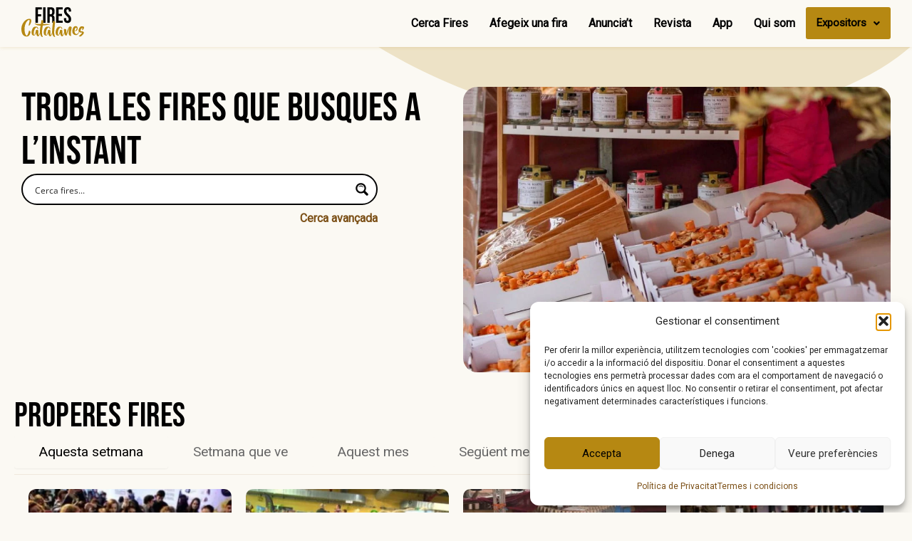

--- FILE ---
content_type: text/html; charset=UTF-8
request_url: https://firescatalanes.cat/?pg_user_page=jessica
body_size: 71093
content:
<!DOCTYPE html>
<html lang="ca">
<head><script>(function(w,i,g){w[g]=w[g]||[];if(typeof w[g].push=='function')w[g].push(i)})
(window,'G-9CZW2ZZ63Y','google_tags_first_party');</script><script async src="/metrics/"></script>
			<script>
				window.dataLayer = window.dataLayer || [];
				function gtag(){dataLayer.push(arguments);}
				gtag('js', new Date());
				gtag('set', 'developer_id.dYzg1YT', true);
				gtag('config', 'G-9CZW2ZZ63Y');
			</script>
			
<meta charset="UTF-8">
<meta name="viewport" content="width=device-width, initial-scale=1">
	<link rel="profile" href="https://gmpg.org/xfn/11"> 
	<title>Fires Catalanes &#8211; Cercador de Fires i Mercats de Catalunya</title>
<link rel="preload" href="https://firescatalanes.cat/wp-content/astra-local-fonts/bebas-neue/JTUSjIg69CK48gW7PXoo9Wlhyw.woff2" as="font" type="font/woff2" crossorigin><meta name='robots' content='max-image-preview:large, max-snippet:-1, max-video-preview:-1' />
<!-- Google tag (gtag.js) consent mode dataLayer added by Site Kit -->
<script id="google_gtagjs-js-consent-mode-data-layer">
window.dataLayer = window.dataLayer || [];function gtag(){dataLayer.push(arguments);}
gtag('consent', 'default', {"ad_personalization":"denied","ad_storage":"denied","ad_user_data":"denied","analytics_storage":"denied","functionality_storage":"denied","security_storage":"denied","personalization_storage":"denied","region":["AT","BE","BG","CH","CY","CZ","DE","DK","EE","ES","FI","FR","GB","GR","HR","HU","IE","IS","IT","LI","LT","LU","LV","MT","NL","NO","PL","PT","RO","SE","SI","SK"],"wait_for_update":500});
window._googlesitekitConsentCategoryMap = {"statistics":["analytics_storage"],"marketing":["ad_storage","ad_user_data","ad_personalization"],"functional":["functionality_storage","security_storage"],"preferences":["personalization_storage"]};
window._googlesitekitConsents = {"ad_personalization":"denied","ad_storage":"denied","ad_user_data":"denied","analytics_storage":"denied","functionality_storage":"denied","security_storage":"denied","personalization_storage":"denied","region":["AT","BE","BG","CH","CY","CZ","DE","DK","EE","ES","FI","FR","GB","GR","HR","HU","IE","IS","IT","LI","LT","LU","LV","MT","NL","NO","PL","PT","RO","SE","SI","SK"],"wait_for_update":500};
</script>
<!-- End Google tag (gtag.js) consent mode dataLayer added by Site Kit -->
<link rel="canonical" href="https://firescatalanes.cat/">
<meta name="description" content="Descobreix 👉totes les fires, festes i mercats de Catalunya👈 a Fires Catalanes. L&#039;agenda 📅 més complerta i actualitzada per planificar les teves escapades. 📍">
<meta property="og:title" content="Fires Catalanes &#8211; Cercador de Fires i Mercats de Catalunya">
<meta property="og:type" content="website">
<meta property="og:image" content="https://firescatalanes.cat/wp-content/uploads/2025/01/anunci_firescatalanes-300x242.png">
<meta property="og:description" content="Descobreix 👉totes les fires, festes i mercats de Catalunya👈 a Fires Catalanes. L&#039;agenda 📅 més complerta i actualitzada per planificar les teves escapades. 📍">
<meta property="og:url" content="https://firescatalanes.cat/">
<meta property="og:locale" content="ca">
<meta property="og:site_name" content="Fires Catalanes">
<meta name="twitter:card" content="summary_large_image">
<meta name="twitter:image" content="https://firescatalanes.cat/wp-content/uploads/2025/01/anunci_firescatalanes-300x242.png">
<meta name="twitter:site" content="@firescatalanes">
<link rel='dns-prefetch' href='//static.addtoany.com' />
<link rel='dns-prefetch' href='//www.googletagmanager.com' />
<link rel="alternate" type="application/rss+xml" title="Fires Catalanes &raquo; Canal d&#039;informació" href="https://firescatalanes.cat/feed/" />
<link rel="alternate" type="application/rss+xml" title="Fires Catalanes &raquo; Canal dels comentaris" href="https://firescatalanes.cat/comments/feed/" />
<link rel="alternate" type="text/calendar" title="Fires Catalanes &raquo; Canal iCal" href="https://firescatalanes.cat/fires/?ical=1" />
<link rel="alternate" title="oEmbed (JSON)" type="application/json+oembed" href="https://firescatalanes.cat/wp-json/oembed/1.0/embed?url=https%3A%2F%2Ffirescatalanes.cat%2F" />
<link rel="alternate" title="oEmbed (XML)" type="text/xml+oembed" href="https://firescatalanes.cat/wp-json/oembed/1.0/embed?url=https%3A%2F%2Ffirescatalanes.cat%2F&#038;format=xml" />
<style id='wp-img-auto-sizes-contain-inline-css'>
img:is([sizes=auto i],[sizes^="auto," i]){contain-intrinsic-size:3000px 1500px}
/*# sourceURL=wp-img-auto-sizes-contain-inline-css */
</style>
<link rel='stylesheet' id='astra-theme-css-css' href='https://firescatalanes.cat/wp-content/themes/astra/assets/css/minified/main.min.css?ver=4.12.0' media='all' />
<style id='astra-theme-css-inline-css'>
:root{--ast-post-nav-space:0;--ast-container-default-xlg-padding:2.5em;--ast-container-default-lg-padding:2.5em;--ast-container-default-slg-padding:2em;--ast-container-default-md-padding:2.5em;--ast-container-default-sm-padding:2.5em;--ast-container-default-xs-padding:2.4em;--ast-container-default-xxs-padding:1.8em;--ast-code-block-background:#ECEFF3;--ast-comment-inputs-background:#F9FAFB;--ast-normal-container-width:1200px;--ast-narrow-container-width:750px;--ast-blog-title-font-weight:600;--ast-blog-meta-weight:600;--ast-global-color-primary:var(--ast-global-color-4);--ast-global-color-secondary:var(--ast-global-color-5);--ast-global-color-alternate-background:var(--ast-global-color-6);--ast-global-color-subtle-background:var(--ast-global-color-7);--ast-bg-style-guide:var( --ast-global-color-secondary,--ast-global-color-5 );--ast-shadow-style-guide:0px 0px 4px 0 #00000057;--ast-global-dark-bg-style:#fff;--ast-global-dark-lfs:#fbfbfb;--ast-widget-bg-color:#fafafa;--ast-wc-container-head-bg-color:#fbfbfb;--ast-title-layout-bg:#eeeeee;--ast-search-border-color:#e7e7e7;--ast-lifter-hover-bg:#e6e6e6;--ast-gallery-block-color:#000;--srfm-color-input-label:var(--ast-global-color-2);}html{font-size:100%;}a{color:#7c5017;}a:hover,a:focus{color:#7c5017;}body,button,input,select,textarea,.ast-button,.ast-custom-button{font-family:-apple-system,BlinkMacSystemFont,Segoe UI,Roboto,Oxygen-Sans,Ubuntu,Cantarell,Helvetica Neue,sans-serif;font-weight:400;font-size:16px;font-size:1rem;line-height:var(--ast-body-line-height,1.65);}blockquote{color:var(--ast-global-color-3);}h1,h2,h3,h4,h5,h6,.entry-content :where(h1,h2,h3,h4,h5,h6),.site-title,.site-title a{font-weight:600;}.ast-site-identity .site-title a{color:var(--ast-global-color-2);}.site-title{font-size:26px;font-size:1.625rem;display:block;}.site-header .site-description{font-size:15px;font-size:0.9375rem;display:none;}.entry-title{font-size:20px;font-size:1.25rem;}.ast-blog-single-element.ast-taxonomy-container a{font-size:14px;font-size:0.875rem;}.ast-blog-meta-container{font-size:13px;font-size:0.8125rem;}.archive .ast-article-post .ast-article-inner,.blog .ast-article-post .ast-article-inner,.archive .ast-article-post .ast-article-inner:hover,.blog .ast-article-post .ast-article-inner:hover{border-top-left-radius:6px;border-top-right-radius:6px;border-bottom-right-radius:6px;border-bottom-left-radius:6px;overflow:hidden;}h1,.entry-content :where(h1){font-size:36px;font-size:2.25rem;font-weight:600;font-family:'Bebas Neue',sans-serif;line-height:1.4em;}h2,.entry-content :where(h2){font-size:30px;font-size:1.875rem;font-weight:600;line-height:1.3em;}h3,.entry-content :where(h3){font-size:24px;font-size:1.5rem;font-weight:600;line-height:1.3em;}h4,.entry-content :where(h4){font-size:20px;font-size:1.25rem;line-height:1.2em;font-weight:600;}h5,.entry-content :where(h5){font-size:18px;font-size:1.125rem;line-height:1.2em;font-weight:600;}h6,.entry-content :where(h6){font-size:16px;font-size:1rem;line-height:1.25em;font-weight:600;}::selection{background-color:#7c5017;color:#ffffff;}body,h1,h2,h3,h4,h5,h6,.entry-title a,.entry-content :where(h1,h2,h3,h4,h5,h6){color:var(--ast-global-color-3);}.tagcloud a:hover,.tagcloud a:focus,.tagcloud a.current-item{color:#ffffff;border-color:#7c5017;background-color:#7c5017;}input:focus,input[type="text"]:focus,input[type="email"]:focus,input[type="url"]:focus,input[type="password"]:focus,input[type="reset"]:focus,input[type="search"]:focus,textarea:focus{border-color:#7c5017;}input[type="radio"]:checked,input[type=reset],input[type="checkbox"]:checked,input[type="checkbox"]:hover:checked,input[type="checkbox"]:focus:checked,input[type=range]::-webkit-slider-thumb{border-color:#7c5017;background-color:#7c5017;box-shadow:none;}.site-footer a:hover + .post-count,.site-footer a:focus + .post-count{background:#7c5017;border-color:#7c5017;}.single .nav-links .nav-previous,.single .nav-links .nav-next{color:#7c5017;}.entry-meta,.entry-meta *{line-height:1.45;color:#7c5017;font-weight:600;}.entry-meta a:not(.ast-button):hover,.entry-meta a:not(.ast-button):hover *,.entry-meta a:not(.ast-button):focus,.entry-meta a:not(.ast-button):focus *,.page-links > .page-link,.page-links .page-link:hover,.post-navigation a:hover{color:#7c5017;}#cat option,.secondary .calendar_wrap thead a,.secondary .calendar_wrap thead a:visited{color:#7c5017;}.secondary .calendar_wrap #today,.ast-progress-val span{background:#7c5017;}.secondary a:hover + .post-count,.secondary a:focus + .post-count{background:#7c5017;border-color:#7c5017;}.calendar_wrap #today > a{color:#ffffff;}.page-links .page-link,.single .post-navigation a{color:var(--ast-global-color-3);}.ast-search-menu-icon .search-form button.search-submit{padding:0 4px;}.ast-search-menu-icon form.search-form{padding-right:0;}.ast-search-menu-icon.slide-search input.search-field{width:0;}.ast-header-search .ast-search-menu-icon.ast-dropdown-active .search-form,.ast-header-search .ast-search-menu-icon.ast-dropdown-active .search-field:focus{transition:all 0.2s;}.search-form input.search-field:focus{outline:none;}.ast-search-menu-icon .search-form button.search-submit:focus,.ast-theme-transparent-header .ast-header-search .ast-dropdown-active .ast-icon,.ast-theme-transparent-header .ast-inline-search .search-field:focus .ast-icon{color:var(--ast-global-color-1);}.ast-header-search .slide-search .search-form{border:2px solid var(--ast-global-color-0);}.ast-header-search .slide-search .search-field{background-color:(--ast-global-dark-bg-style);}.ast-archive-title{color:var(--ast-global-color-2);}.widget-title{font-size:22px;font-size:1.375rem;color:var(--ast-global-color-2);}.ast-single-post .entry-content a,.ast-comment-content a:not(.ast-comment-edit-reply-wrap a){text-decoration:underline;}.ast-single-post .elementor-widget-button .elementor-button,.ast-single-post .entry-content .uagb-tab a,.ast-single-post .entry-content .uagb-ifb-cta a,.ast-single-post .entry-content .uabb-module-content a,.ast-single-post .entry-content .uagb-post-grid a,.ast-single-post .entry-content .uagb-timeline a,.ast-single-post .entry-content .uagb-toc__wrap a,.ast-single-post .entry-content .uagb-taxomony-box a,.entry-content .wp-block-latest-posts > li > a,.ast-single-post .entry-content .wp-block-file__button,a.ast-post-filter-single,.ast-single-post .ast-comment-content .comment-reply-link,.ast-single-post .ast-comment-content .comment-edit-link{text-decoration:none;}.ast-search-menu-icon.slide-search a:focus-visible:focus-visible,.astra-search-icon:focus-visible,#close:focus-visible,a:focus-visible,.ast-menu-toggle:focus-visible,.site .skip-link:focus-visible,.wp-block-loginout input:focus-visible,.wp-block-search.wp-block-search__button-inside .wp-block-search__inside-wrapper,.ast-header-navigation-arrow:focus-visible,.ast-orders-table__row .ast-orders-table__cell:focus-visible,a#ast-apply-coupon:focus-visible,#ast-apply-coupon:focus-visible,#close:focus-visible,.button.search-submit:focus-visible,#search_submit:focus,.normal-search:focus-visible,.ast-header-account-wrap:focus-visible,.astra-cart-drawer-close:focus,.ast-single-variation:focus,.ast-button:focus,.ast-builder-button-wrap:has(.ast-custom-button-link:focus),.ast-builder-button-wrap .ast-custom-button-link:focus{outline-style:dotted;outline-color:inherit;outline-width:thin;}input:focus,input[type="text"]:focus,input[type="email"]:focus,input[type="url"]:focus,input[type="password"]:focus,input[type="reset"]:focus,input[type="search"]:focus,input[type="number"]:focus,textarea:focus,.wp-block-search__input:focus,[data-section="section-header-mobile-trigger"] .ast-button-wrap .ast-mobile-menu-trigger-minimal:focus,.ast-mobile-popup-drawer.active .menu-toggle-close:focus,#ast-scroll-top:focus,#coupon_code:focus,#ast-coupon-code:focus{border-style:dotted;border-color:inherit;border-width:thin;}input{outline:none;}.ast-logo-title-inline .site-logo-img{padding-right:1em;}.site-logo-img img{ transition:all 0.2s linear;}body .ast-oembed-container *{position:absolute;top:0;width:100%;height:100%;left:0;}body .wp-block-embed-pocket-casts .ast-oembed-container *{position:unset;}.ast-single-post-featured-section + article {margin-top: 2em;}.site-content .ast-single-post-featured-section img {width: 100%;overflow: hidden;object-fit: cover;}.ast-separate-container .site-content .ast-single-post-featured-section + article {margin-top: -80px;z-index: 9;position: relative;border-radius: 4px;}@media (min-width: 922px) {.ast-no-sidebar .site-content .ast-article-image-container--wide {margin-left: -120px;margin-right: -120px;max-width: unset;width: unset;}.ast-left-sidebar .site-content .ast-article-image-container--wide,.ast-right-sidebar .site-content .ast-article-image-container--wide {margin-left: -10px;margin-right: -10px;}.site-content .ast-article-image-container--full {margin-left: calc( -50vw + 50%);margin-right: calc( -50vw + 50%);max-width: 100vw;width: 100vw;}.ast-left-sidebar .site-content .ast-article-image-container--full,.ast-right-sidebar .site-content .ast-article-image-container--full {margin-left: -10px;margin-right: -10px;max-width: inherit;width: auto;}}.site > .ast-single-related-posts-container {margin-top: 0;}@media (min-width: 922px) {.ast-desktop .ast-container--narrow {max-width: var(--ast-narrow-container-width);margin: 0 auto;}}.ast-page-builder-template .hentry {margin: 0;}.ast-page-builder-template .site-content > .ast-container {max-width: 100%;padding: 0;}.ast-page-builder-template .site .site-content #primary {padding: 0;margin: 0;}.ast-page-builder-template .no-results {text-align: center;margin: 4em auto;}.ast-page-builder-template .ast-pagination {padding: 2em;}.ast-page-builder-template .entry-header.ast-no-title.ast-no-thumbnail {margin-top: 0;}.ast-page-builder-template .entry-header.ast-header-without-markup {margin-top: 0;margin-bottom: 0;}.ast-page-builder-template .entry-header.ast-no-title.ast-no-meta {margin-bottom: 0;}.ast-page-builder-template.single .post-navigation {padding-bottom: 2em;}.ast-page-builder-template.single-post .site-content > .ast-container {max-width: 100%;}.ast-page-builder-template .entry-header {margin-top: 2em;margin-left: auto;margin-right: auto;}.ast-page-builder-template .ast-archive-description {margin: 2em auto 0;padding-left: 20px;padding-right: 20px;}.ast-page-builder-template .ast-row {margin-left: 0;margin-right: 0;}.single.ast-page-builder-template .entry-header + .entry-content,.single.ast-page-builder-template .ast-single-entry-banner + .site-content article .entry-content {margin-bottom: 2em;}@media(min-width: 921px) {.ast-page-builder-template.archive.ast-right-sidebar .ast-row article,.ast-page-builder-template.archive.ast-left-sidebar .ast-row article {padding-left: 0;padding-right: 0;}}input[type="text"],input[type="number"],input[type="email"],input[type="url"],input[type="password"],input[type="search"],input[type=reset],input[type=tel],input[type=date],select,textarea{font-size:16px;font-style:normal;font-weight:400;line-height:24px;width:100%;padding:12px 16px;border-radius:4px;box-shadow:0px 1px 2px 0px rgba(0,0,0,0.05);color:var(--ast-form-input-text,#475569);}input[type="text"],input[type="number"],input[type="email"],input[type="url"],input[type="password"],input[type="search"],input[type=reset],input[type=tel],input[type=date],select{height:40px;}input[type="date"]{border-width:1px;border-style:solid;border-color:var(--ast-border-color);background:var( --ast-global-color-secondary,--ast-global-color-5 );}input[type="text"]:focus,input[type="number"]:focus,input[type="email"]:focus,input[type="url"]:focus,input[type="password"]:focus,input[type="search"]:focus,input[type=reset]:focus,input[type="tel"]:focus,input[type="date"]:focus,select:focus,textarea:focus{border-color:#046BD2;box-shadow:none;outline:none;color:var(--ast-form-input-focus-text,#475569);}label,legend{color:#111827;font-size:14px;font-style:normal;font-weight:500;line-height:20px;}select{padding:6px 10px;}fieldset{padding:30px;border-radius:4px;}button,.ast-button,.button,input[type="button"],input[type="reset"],input[type="submit"]{border-radius:4px;box-shadow:0px 1px 2px 0px rgba(0,0,0,0.05);}:root{--ast-comment-inputs-background:#FFF;}::placeholder{color:var(--ast-form-field-color,#9CA3AF);}::-ms-input-placeholder{color:var(--ast-form-field-color,#9CA3AF);}.wpcf7 input.wpcf7-form-control:not([type=submit]),.wpcf7 textarea.wpcf7-form-control{padding:12px 16px;}.wpcf7 select.wpcf7-form-control{padding:6px 10px;}.wpcf7 input.wpcf7-form-control:not([type=submit]):focus,.wpcf7 select.wpcf7-form-control:focus,.wpcf7 textarea.wpcf7-form-control:focus{border-style:disable;border-color:#046BD2;border-width:thin;box-shadow:none;outline:none;color:var(--ast-form-input-focus-text,#475569);}.wpcf7 .wpcf7-not-valid-tip{color:#DC2626;font-size:14px;font-weight:400;line-height:20px;margin-top:8px;}.wpcf7 input[type=file].wpcf7-form-control{font-size:16px;font-style:normal;font-weight:400;line-height:24px;width:100%;padding:12px 16px;border-radius:4px;box-shadow:0px 1px 2px 0px rgba(0,0,0,0.05);color:var(--ast-form-input-text,#475569);}@media (max-width:921.9px){#ast-desktop-header{display:none;}}@media (min-width:922px){#ast-mobile-header{display:none;}}.wp-block-buttons.aligncenter{justify-content:center;}@media (max-width:921px){.ast-theme-transparent-header #primary,.ast-theme-transparent-header #secondary{padding:0;}}@media (max-width:921px){.ast-plain-container.ast-no-sidebar #primary{padding:0;}}.ast-plain-container.ast-no-sidebar #primary{margin-top:0;margin-bottom:0;}.wp-block-button.is-style-outline .wp-block-button__link{border-color:#7c5017;}div.wp-block-button.is-style-outline > .wp-block-button__link:not(.has-text-color),div.wp-block-button.wp-block-button__link.is-style-outline:not(.has-text-color){color:#7c5017;}.wp-block-button.is-style-outline .wp-block-button__link:hover,.wp-block-buttons .wp-block-button.is-style-outline .wp-block-button__link:focus,.wp-block-buttons .wp-block-button.is-style-outline > .wp-block-button__link:not(.has-text-color):hover,.wp-block-buttons .wp-block-button.wp-block-button__link.is-style-outline:not(.has-text-color):hover{color:#ffffff;background-color:#7c5017;border-color:#7c5017;}.post-page-numbers.current .page-link,.ast-pagination .page-numbers.current{color:#ffffff;border-color:#7c5017;background-color:#7c5017;}.wp-block-buttons .wp-block-button.is-style-outline .wp-block-button__link.wp-element-button,.ast-outline-button,.wp-block-uagb-buttons-child .uagb-buttons-repeater.ast-outline-button{border-color:#7c5017;border-top-width:2px;border-right-width:2px;border-bottom-width:2px;border-left-width:2px;font-family:inherit;font-weight:500;font-size:16px;font-size:1rem;line-height:1em;padding-top:13px;padding-right:30px;padding-bottom:13px;padding-left:30px;}.wp-block-buttons .wp-block-button.is-style-outline > .wp-block-button__link:not(.has-text-color),.wp-block-buttons .wp-block-button.wp-block-button__link.is-style-outline:not(.has-text-color),.ast-outline-button{color:#7c5017;}.wp-block-button.is-style-outline .wp-block-button__link:hover,.wp-block-buttons .wp-block-button.is-style-outline .wp-block-button__link:focus,.wp-block-buttons .wp-block-button.is-style-outline > .wp-block-button__link:not(.has-text-color):hover,.wp-block-buttons .wp-block-button.wp-block-button__link.is-style-outline:not(.has-text-color):hover,.ast-outline-button:hover,.ast-outline-button:focus,.wp-block-uagb-buttons-child .uagb-buttons-repeater.ast-outline-button:hover,.wp-block-uagb-buttons-child .uagb-buttons-repeater.ast-outline-button:focus{color:#ffffff;background-color:#7c5017;border-color:#7c5017;}.ast-single-post .entry-content a.ast-outline-button,.ast-single-post .entry-content .is-style-outline>.wp-block-button__link{text-decoration:none;}.wp-block-button .wp-block-button__link.wp-element-button.is-style-outline:not(.has-background),.wp-block-button.is-style-outline>.wp-block-button__link.wp-element-button:not(.has-background),.ast-outline-button{background-color:transparent;}.uagb-buttons-repeater.ast-outline-button{border-radius:9999px;}@media (max-width:921px){.wp-block-buttons .wp-block-button.is-style-outline .wp-block-button__link.wp-element-button,.ast-outline-button,.wp-block-uagb-buttons-child .uagb-buttons-repeater.ast-outline-button{padding-top:12px;padding-right:28px;padding-bottom:12px;padding-left:28px;}}@media (max-width:544px){.wp-block-buttons .wp-block-button.is-style-outline .wp-block-button__link.wp-element-button,.ast-outline-button,.wp-block-uagb-buttons-child .uagb-buttons-repeater.ast-outline-button{padding-top:10px;padding-right:24px;padding-bottom:10px;padding-left:24px;}}.entry-content[data-ast-blocks-layout] > figure{margin-bottom:1em;}h1.widget-title{font-weight:600;}h2.widget-title{font-weight:600;}h3.widget-title{font-weight:600;}#page{display:flex;flex-direction:column;min-height:100vh;}.ast-404-layout-1 h1.page-title{color:var(--ast-global-color-2);}.single .post-navigation a{line-height:1em;height:inherit;}.error-404 .page-sub-title{font-size:1.5rem;font-weight:inherit;}.search .site-content .content-area .search-form{margin-bottom:0;}#page .site-content{flex-grow:1;}.widget{margin-bottom:1.25em;}#secondary li{line-height:1.5em;}#secondary .wp-block-group h2{margin-bottom:0.7em;}#secondary h2{font-size:1.7rem;}.ast-separate-container .ast-article-post,.ast-separate-container .ast-article-single,.ast-separate-container .comment-respond{padding:3em;}.ast-separate-container .ast-article-single .ast-article-single{padding:0;}.ast-article-single .wp-block-post-template-is-layout-grid{padding-left:0;}.ast-separate-container .comments-title,.ast-narrow-container .comments-title{padding:1.5em 2em;}.ast-page-builder-template .comment-form-textarea,.ast-comment-formwrap .ast-grid-common-col{padding:0;}.ast-comment-formwrap{padding:0;display:inline-flex;column-gap:20px;width:100%;margin-left:0;margin-right:0;}.comments-area textarea#comment:focus,.comments-area textarea#comment:active,.comments-area .ast-comment-formwrap input[type="text"]:focus,.comments-area .ast-comment-formwrap input[type="text"]:active {box-shadow:none;outline:none;}.archive.ast-page-builder-template .entry-header{margin-top:2em;}.ast-page-builder-template .ast-comment-formwrap{width:100%;}.entry-title{margin-bottom:0.6em;}.ast-archive-description p{font-size:inherit;font-weight:inherit;line-height:inherit;}.ast-separate-container .ast-comment-list li.depth-1,.hentry{margin-bottom:1.5em;}.site-content section.ast-archive-description{margin-bottom:2em;}@media (min-width:921px){.ast-left-sidebar.ast-page-builder-template #secondary,.archive.ast-right-sidebar.ast-page-builder-template .site-main{padding-left:20px;padding-right:20px;}}@media (max-width:544px){.ast-comment-formwrap.ast-row{column-gap:10px;display:inline-block;}#ast-commentform .ast-grid-common-col{position:relative;width:100%;}}@media (min-width:1201px){.ast-separate-container .ast-article-post,.ast-separate-container .ast-article-single,.ast-separate-container .ast-author-box,.ast-separate-container .ast-404-layout-1,.ast-separate-container .no-results{padding:3em;}}@media (max-width:921px){.ast-left-sidebar #content > .ast-container{display:flex;flex-direction:column-reverse;width:100%;}}@media (min-width:922px){.ast-separate-container.ast-right-sidebar #primary,.ast-separate-container.ast-left-sidebar #primary{border:0;}.search-no-results.ast-separate-container #primary{margin-bottom:4em;}}.wp-block-button .wp-block-button__link{color:#ffffff;}.wp-block-button .wp-block-button__link:hover,.wp-block-button .wp-block-button__link:focus{color:#ffffff;background-color:#7c5017;border-color:#7c5017;}.elementor-widget-heading h1.elementor-heading-title{line-height:1.4em;}.elementor-widget-heading h2.elementor-heading-title{line-height:1.3em;}.elementor-widget-heading h3.elementor-heading-title{line-height:1.3em;}.elementor-widget-heading h4.elementor-heading-title{line-height:1.2em;}.elementor-widget-heading h5.elementor-heading-title{line-height:1.2em;}.elementor-widget-heading h6.elementor-heading-title{line-height:1.25em;}.wp-block-button .wp-block-button__link,.wp-block-search .wp-block-search__button,body .wp-block-file .wp-block-file__button{border-color:#7c5017;background-color:#7c5017;color:#ffffff;font-family:inherit;font-weight:500;line-height:1em;font-size:16px;font-size:1rem;padding-top:15px;padding-right:30px;padding-bottom:15px;padding-left:30px;}.ast-single-post .entry-content .wp-block-button .wp-block-button__link,.ast-single-post .entry-content .wp-block-search .wp-block-search__button,body .entry-content .wp-block-file .wp-block-file__button{text-decoration:none;}@media (max-width:921px){.wp-block-button .wp-block-button__link,.wp-block-search .wp-block-search__button,body .wp-block-file .wp-block-file__button{padding-top:14px;padding-right:28px;padding-bottom:14px;padding-left:28px;}}@media (max-width:544px){.wp-block-button .wp-block-button__link,.wp-block-search .wp-block-search__button,body .wp-block-file .wp-block-file__button{padding-top:12px;padding-right:24px;padding-bottom:12px;padding-left:24px;}}.menu-toggle,button,.ast-button,.ast-custom-button,.button,input#submit,input[type="button"],input[type="submit"],input[type="reset"],#comments .submit,.search .search-submit,form[CLASS*="wp-block-search__"].wp-block-search .wp-block-search__inside-wrapper .wp-block-search__button,body .wp-block-file .wp-block-file__button,.search .search-submit{border-style:solid;border-top-width:0;border-right-width:0;border-left-width:0;border-bottom-width:0;color:#ffffff;border-color:#7c5017;background-color:#7c5017;padding-top:15px;padding-right:30px;padding-bottom:15px;padding-left:30px;font-family:inherit;font-weight:500;font-size:16px;font-size:1rem;line-height:1em;}button:focus,.menu-toggle:hover,button:hover,.ast-button:hover,.ast-custom-button:hover .button:hover,.ast-custom-button:hover ,input[type=reset]:hover,input[type=reset]:focus,input#submit:hover,input#submit:focus,input[type="button"]:hover,input[type="button"]:focus,input[type="submit"]:hover,input[type="submit"]:focus,form[CLASS*="wp-block-search__"].wp-block-search .wp-block-search__inside-wrapper .wp-block-search__button:hover,form[CLASS*="wp-block-search__"].wp-block-search .wp-block-search__inside-wrapper .wp-block-search__button:focus,body .wp-block-file .wp-block-file__button:hover,body .wp-block-file .wp-block-file__button:focus{color:#ffffff;background-color:#7c5017;border-color:#7c5017;}form[CLASS*="wp-block-search__"].wp-block-search .wp-block-search__inside-wrapper .wp-block-search__button.has-icon{padding-top:calc(15px - 3px);padding-right:calc(30px - 3px);padding-bottom:calc(15px - 3px);padding-left:calc(30px - 3px);}@media (max-width:921px){.menu-toggle,button,.ast-button,.ast-custom-button,.button,input#submit,input[type="button"],input[type="submit"],input[type="reset"],#comments .submit,.search .search-submit,form[CLASS*="wp-block-search__"].wp-block-search .wp-block-search__inside-wrapper .wp-block-search__button,body .wp-block-file .wp-block-file__button,.search .search-submit{padding-top:14px;padding-right:28px;padding-bottom:14px;padding-left:28px;}}@media (max-width:544px){.menu-toggle,button,.ast-button,.ast-custom-button,.button,input#submit,input[type="button"],input[type="submit"],input[type="reset"],#comments .submit,.search .search-submit,form[CLASS*="wp-block-search__"].wp-block-search .wp-block-search__inside-wrapper .wp-block-search__button,body .wp-block-file .wp-block-file__button,.search .search-submit{padding-top:12px;padding-right:24px;padding-bottom:12px;padding-left:24px;}}@media (max-width:921px){.ast-mobile-header-stack .main-header-bar .ast-search-menu-icon{display:inline-block;}.ast-header-break-point.ast-header-custom-item-outside .ast-mobile-header-stack .main-header-bar .ast-search-icon{margin:0;}.ast-comment-avatar-wrap img{max-width:2.5em;}.ast-comment-meta{padding:0 1.8888em 1.3333em;}}@media (min-width:544px){.ast-container{max-width:100%;}}@media (max-width:544px){.ast-separate-container .ast-article-post,.ast-separate-container .ast-article-single,.ast-separate-container .comments-title,.ast-separate-container .ast-archive-description{padding:1.5em 1em;}.ast-separate-container #content .ast-container{padding-left:0.54em;padding-right:0.54em;}.ast-separate-container .ast-comment-list .bypostauthor{padding:.5em;}.ast-search-menu-icon.ast-dropdown-active .search-field{width:170px;}} #ast-mobile-header .ast-site-header-cart-li a{pointer-events:none;}.ast-separate-container{background-color:var(--ast-global-color-5);background-image:none;}@media (max-width:921px){.site-title{display:block;}.site-header .site-description{display:none;}h1,.entry-content :where(h1){font-size:30px;font-size:1.875rem;}h2,.entry-content :where(h2){font-size:25px;font-size:1.5625rem;}h3,.entry-content :where(h3){font-size:20px;font-size:1.25rem;}}@media (max-width:544px){.site-title{display:block;}.site-header .site-description{display:none;}h1,.entry-content :where(h1){font-size:30px;font-size:1.875rem;}h2,.entry-content :where(h2){font-size:25px;font-size:1.5625rem;}h3,.entry-content :where(h3){font-size:20px;font-size:1.25rem;}}@media (max-width:921px){html{font-size:91.2%;}}@media (max-width:544px){html{font-size:91.2%;}}@media (min-width:922px){.ast-container{max-width:1240px;}}@media (min-width:922px){.site-content .ast-container{display:flex;}}@media (max-width:921px){.site-content .ast-container{flex-direction:column;}}.entry-content :where(h1,h2,h3,h4,h5,h6){clear:none;}@media (min-width:922px){.main-header-menu .sub-menu .menu-item.ast-left-align-sub-menu:hover > .sub-menu,.main-header-menu .sub-menu .menu-item.ast-left-align-sub-menu.focus > .sub-menu{margin-left:-0px;}}.entry-content li > p{margin-bottom:0;}.site .comments-area{padding-bottom:2em;margin-top:2em;}.wp-block-file {display: flex;align-items: center;flex-wrap: wrap;justify-content: space-between;}.wp-block-pullquote {border: none;}.wp-block-pullquote blockquote::before {content: "\201D";font-family: "Helvetica",sans-serif;display: flex;transform: rotate( 180deg );font-size: 6rem;font-style: normal;line-height: 1;font-weight: bold;align-items: center;justify-content: center;}.has-text-align-right > blockquote::before {justify-content: flex-start;}.has-text-align-left > blockquote::before {justify-content: flex-end;}figure.wp-block-pullquote.is-style-solid-color blockquote {max-width: 100%;text-align: inherit;}:root {--wp--custom--ast-default-block-top-padding: 3em;--wp--custom--ast-default-block-right-padding: 3em;--wp--custom--ast-default-block-bottom-padding: 3em;--wp--custom--ast-default-block-left-padding: 3em;--wp--custom--ast-container-width: 1200px;--wp--custom--ast-content-width-size: 1200px;--wp--custom--ast-wide-width-size: calc(1200px + var(--wp--custom--ast-default-block-left-padding) + var(--wp--custom--ast-default-block-right-padding));}.ast-narrow-container {--wp--custom--ast-content-width-size: 750px;--wp--custom--ast-wide-width-size: 750px;}@media(max-width: 921px) {:root {--wp--custom--ast-default-block-top-padding: 3em;--wp--custom--ast-default-block-right-padding: 2em;--wp--custom--ast-default-block-bottom-padding: 3em;--wp--custom--ast-default-block-left-padding: 2em;}}@media(max-width: 544px) {:root {--wp--custom--ast-default-block-top-padding: 3em;--wp--custom--ast-default-block-right-padding: 1.5em;--wp--custom--ast-default-block-bottom-padding: 3em;--wp--custom--ast-default-block-left-padding: 1.5em;}}.entry-content > .wp-block-group,.entry-content > .wp-block-cover,.entry-content > .wp-block-columns {padding-top: var(--wp--custom--ast-default-block-top-padding);padding-right: var(--wp--custom--ast-default-block-right-padding);padding-bottom: var(--wp--custom--ast-default-block-bottom-padding);padding-left: var(--wp--custom--ast-default-block-left-padding);}.ast-plain-container.ast-no-sidebar .entry-content > .alignfull,.ast-page-builder-template .ast-no-sidebar .entry-content > .alignfull {margin-left: calc( -50vw + 50%);margin-right: calc( -50vw + 50%);max-width: 100vw;width: 100vw;}.ast-plain-container.ast-no-sidebar .entry-content .alignfull .alignfull,.ast-page-builder-template.ast-no-sidebar .entry-content .alignfull .alignfull,.ast-plain-container.ast-no-sidebar .entry-content .alignfull .alignwide,.ast-page-builder-template.ast-no-sidebar .entry-content .alignfull .alignwide,.ast-plain-container.ast-no-sidebar .entry-content .alignwide .alignfull,.ast-page-builder-template.ast-no-sidebar .entry-content .alignwide .alignfull,.ast-plain-container.ast-no-sidebar .entry-content .alignwide .alignwide,.ast-page-builder-template.ast-no-sidebar .entry-content .alignwide .alignwide,.ast-plain-container.ast-no-sidebar .entry-content .wp-block-column .alignfull,.ast-page-builder-template.ast-no-sidebar .entry-content .wp-block-column .alignfull,.ast-plain-container.ast-no-sidebar .entry-content .wp-block-column .alignwide,.ast-page-builder-template.ast-no-sidebar .entry-content .wp-block-column .alignwide {margin-left: auto;margin-right: auto;width: 100%;}[data-ast-blocks-layout] .wp-block-separator:not(.is-style-dots) {height: 0;}[data-ast-blocks-layout] .wp-block-separator {margin: 20px auto;}[data-ast-blocks-layout] .wp-block-separator:not(.is-style-wide):not(.is-style-dots) {max-width: 100px;}[data-ast-blocks-layout] .wp-block-separator.has-background {padding: 0;}.entry-content[data-ast-blocks-layout] > * {max-width: var(--wp--custom--ast-content-width-size);margin-left: auto;margin-right: auto;}.entry-content[data-ast-blocks-layout] > .alignwide {max-width: var(--wp--custom--ast-wide-width-size);}.entry-content[data-ast-blocks-layout] .alignfull {max-width: none;}.entry-content .wp-block-columns {margin-bottom: 0;}blockquote {margin: 1.5em;border-color: rgba(0,0,0,0.05);}.wp-block-quote:not(.has-text-align-right):not(.has-text-align-center) {border-left: 5px solid rgba(0,0,0,0.05);}.has-text-align-right > blockquote,blockquote.has-text-align-right {border-right: 5px solid rgba(0,0,0,0.05);}.has-text-align-left > blockquote,blockquote.has-text-align-left {border-left: 5px solid rgba(0,0,0,0.05);}.wp-block-site-tagline,.wp-block-latest-posts .read-more {margin-top: 15px;}.wp-block-loginout p label {display: block;}.wp-block-loginout p:not(.login-remember):not(.login-submit) input {width: 100%;}.wp-block-loginout input:focus {border-color: transparent;}.wp-block-loginout input:focus {outline: thin dotted;}.entry-content .wp-block-media-text .wp-block-media-text__content {padding: 0 0 0 8%;}.entry-content .wp-block-media-text.has-media-on-the-right .wp-block-media-text__content {padding: 0 8% 0 0;}.entry-content .wp-block-media-text.has-background .wp-block-media-text__content {padding: 8%;}.entry-content .wp-block-cover:not([class*="background-color"]):not(.has-text-color.has-link-color) .wp-block-cover__inner-container,.entry-content .wp-block-cover:not([class*="background-color"]) .wp-block-cover-image-text,.entry-content .wp-block-cover:not([class*="background-color"]) .wp-block-cover-text,.entry-content .wp-block-cover-image:not([class*="background-color"]) .wp-block-cover__inner-container,.entry-content .wp-block-cover-image:not([class*="background-color"]) .wp-block-cover-image-text,.entry-content .wp-block-cover-image:not([class*="background-color"]) .wp-block-cover-text {color: var(--ast-global-color-primary,var(--ast-global-color-5));}.wp-block-loginout .login-remember input {width: 1.1rem;height: 1.1rem;margin: 0 5px 4px 0;vertical-align: middle;}.wp-block-latest-posts > li > *:first-child,.wp-block-latest-posts:not(.is-grid) > li:first-child {margin-top: 0;}.entry-content > .wp-block-buttons,.entry-content > .wp-block-uagb-buttons {margin-bottom: 1.5em;}.wp-block-search__inside-wrapper .wp-block-search__input {padding: 0 10px;color: var(--ast-global-color-3);background: var(--ast-global-color-primary,var(--ast-global-color-5));border-color: var(--ast-border-color);}.wp-block-latest-posts .read-more {margin-bottom: 1.5em;}.wp-block-search__no-button .wp-block-search__inside-wrapper .wp-block-search__input {padding-top: 5px;padding-bottom: 5px;}.wp-block-latest-posts .wp-block-latest-posts__post-date,.wp-block-latest-posts .wp-block-latest-posts__post-author {font-size: 1rem;}.wp-block-latest-posts > li > *,.wp-block-latest-posts:not(.is-grid) > li {margin-top: 12px;margin-bottom: 12px;}.ast-page-builder-template .entry-content[data-ast-blocks-layout] > .alignwide:where(:not(.uagb-is-root-container):not(.spectra-is-root-container)) > * {max-width: var(--wp--custom--ast-wide-width-size);}.ast-page-builder-template .entry-content[data-ast-blocks-layout] > .inherit-container-width > *,.ast-page-builder-template .entry-content[data-ast-blocks-layout] > *:not(.wp-block-group):where(:not(.uagb-is-root-container):not(.spectra-is-root-container)) > *,.entry-content[data-ast-blocks-layout] > .wp-block-cover .wp-block-cover__inner-container {max-width: none ;margin-left: auto;margin-right: auto;}.ast-page-builder-template .entry-content[data-ast-blocks-layout] > *,.ast-page-builder-template .entry-content[data-ast-blocks-layout] > .alignfull:where(:not(.wp-block-group):not(.uagb-is-root-container):not(.spectra-is-root-container)) > * {max-width: none;}.entry-content[data-ast-blocks-layout] .wp-block-cover:not(.alignleft):not(.alignright) {width: auto;}@media(max-width: 1200px) {.ast-separate-container .entry-content > .alignfull,.ast-separate-container .entry-content[data-ast-blocks-layout] > .alignwide,.ast-plain-container .entry-content[data-ast-blocks-layout] > .alignwide,.ast-plain-container .entry-content .alignfull {margin-left: calc(-1 * min(var(--ast-container-default-xlg-padding),20px)) ;margin-right: calc(-1 * min(var(--ast-container-default-xlg-padding),20px));}}@media(min-width: 1201px) {.ast-separate-container .entry-content > .alignfull {margin-left: calc(-1 * var(--ast-container-default-xlg-padding) );margin-right: calc(-1 * var(--ast-container-default-xlg-padding) );}.ast-separate-container .entry-content[data-ast-blocks-layout] > .alignwide,.ast-plain-container .entry-content[data-ast-blocks-layout] > .alignwide {margin-left: auto;margin-right: auto;}}@media(min-width: 921px) {.ast-separate-container .entry-content .wp-block-group.alignwide:not(.inherit-container-width) > :where(:not(.alignleft):not(.alignright)),.ast-plain-container .entry-content .wp-block-group.alignwide:not(.inherit-container-width) > :where(:not(.alignleft):not(.alignright)) {max-width: calc( var(--wp--custom--ast-content-width-size) + 80px );}.ast-plain-container.ast-right-sidebar .entry-content[data-ast-blocks-layout] .alignfull,.ast-plain-container.ast-left-sidebar .entry-content[data-ast-blocks-layout] .alignfull {margin-left: -60px;margin-right: -60px;}}@media(min-width: 544px) {.entry-content > .alignleft {margin-right: 20px;}.entry-content > .alignright {margin-left: 20px;}}@media (max-width:544px){.wp-block-columns .wp-block-column:not(:last-child){margin-bottom:20px;}.wp-block-latest-posts{margin:0;}}@media( max-width: 600px ) {.entry-content .wp-block-media-text .wp-block-media-text__content,.entry-content .wp-block-media-text.has-media-on-the-right .wp-block-media-text__content {padding: 8% 0 0;}.entry-content .wp-block-media-text.has-background .wp-block-media-text__content {padding: 8%;}}.ast-page-builder-template .entry-header {padding-left: 0;}.ast-narrow-container .site-content .wp-block-uagb-image--align-full .wp-block-uagb-image__figure {max-width: 100%;margin-left: auto;margin-right: auto;}.entry-content ul,.entry-content ol {padding: revert;margin: revert;padding-left: 20px;}:root .has-ast-global-color-0-color{color:var(--ast-global-color-0);}:root .has-ast-global-color-0-background-color{background-color:var(--ast-global-color-0);}:root .wp-block-button .has-ast-global-color-0-color{color:var(--ast-global-color-0);}:root .wp-block-button .has-ast-global-color-0-background-color{background-color:var(--ast-global-color-0);}:root .has-ast-global-color-1-color{color:var(--ast-global-color-1);}:root .has-ast-global-color-1-background-color{background-color:var(--ast-global-color-1);}:root .wp-block-button .has-ast-global-color-1-color{color:var(--ast-global-color-1);}:root .wp-block-button .has-ast-global-color-1-background-color{background-color:var(--ast-global-color-1);}:root .has-ast-global-color-2-color{color:var(--ast-global-color-2);}:root .has-ast-global-color-2-background-color{background-color:var(--ast-global-color-2);}:root .wp-block-button .has-ast-global-color-2-color{color:var(--ast-global-color-2);}:root .wp-block-button .has-ast-global-color-2-background-color{background-color:var(--ast-global-color-2);}:root .has-ast-global-color-3-color{color:var(--ast-global-color-3);}:root .has-ast-global-color-3-background-color{background-color:var(--ast-global-color-3);}:root .wp-block-button .has-ast-global-color-3-color{color:var(--ast-global-color-3);}:root .wp-block-button .has-ast-global-color-3-background-color{background-color:var(--ast-global-color-3);}:root .has-ast-global-color-4-color{color:var(--ast-global-color-4);}:root .has-ast-global-color-4-background-color{background-color:var(--ast-global-color-4);}:root .wp-block-button .has-ast-global-color-4-color{color:var(--ast-global-color-4);}:root .wp-block-button .has-ast-global-color-4-background-color{background-color:var(--ast-global-color-4);}:root .has-ast-global-color-5-color{color:var(--ast-global-color-5);}:root .has-ast-global-color-5-background-color{background-color:var(--ast-global-color-5);}:root .wp-block-button .has-ast-global-color-5-color{color:var(--ast-global-color-5);}:root .wp-block-button .has-ast-global-color-5-background-color{background-color:var(--ast-global-color-5);}:root .has-ast-global-color-6-color{color:var(--ast-global-color-6);}:root .has-ast-global-color-6-background-color{background-color:var(--ast-global-color-6);}:root .wp-block-button .has-ast-global-color-6-color{color:var(--ast-global-color-6);}:root .wp-block-button .has-ast-global-color-6-background-color{background-color:var(--ast-global-color-6);}:root .has-ast-global-color-7-color{color:var(--ast-global-color-7);}:root .has-ast-global-color-7-background-color{background-color:var(--ast-global-color-7);}:root .wp-block-button .has-ast-global-color-7-color{color:var(--ast-global-color-7);}:root .wp-block-button .has-ast-global-color-7-background-color{background-color:var(--ast-global-color-7);}:root .has-ast-global-color-8-color{color:var(--ast-global-color-8);}:root .has-ast-global-color-8-background-color{background-color:var(--ast-global-color-8);}:root .wp-block-button .has-ast-global-color-8-color{color:var(--ast-global-color-8);}:root .wp-block-button .has-ast-global-color-8-background-color{background-color:var(--ast-global-color-8);}:root{--ast-global-color-0:#046bd2;--ast-global-color-1:#045cb4;--ast-global-color-2:#1e293b;--ast-global-color-3:#334155;--ast-global-color-4:#FFFFFF;--ast-global-color-5:#F0F5FA;--ast-global-color-6:#111111;--ast-global-color-7:#D1D5DB;--ast-global-color-8:#111111;}:root {--ast-border-color : var(--ast-global-color-7);}.ast-single-entry-banner {-js-display: flex;display: flex;flex-direction: column;justify-content: center;text-align: center;position: relative;background: var(--ast-title-layout-bg);}.ast-single-entry-banner[data-banner-layout="layout-1"] {max-width: 1200px;background: inherit;padding: 20px 0;}.ast-single-entry-banner[data-banner-width-type="custom"] {margin: 0 auto;width: 100%;}.ast-single-entry-banner + .site-content .entry-header {margin-bottom: 0;}.site .ast-author-avatar {--ast-author-avatar-size: ;}a.ast-underline-text {text-decoration: underline;}.ast-container > .ast-terms-link {position: relative;display: block;}a.ast-button.ast-badge-tax {padding: 4px 8px;border-radius: 3px;font-size: inherit;}header.entry-header{text-align:left;}header.entry-header .entry-title{font-weight:600;font-size:32px;font-size:2rem;}header.entry-header > *:not(:last-child){margin-bottom:10px;}header.entry-header .post-thumb-img-content{text-align:center;}header.entry-header .post-thumb img,.ast-single-post-featured-section.post-thumb img{aspect-ratio:16/9;width:100%;height:100%;}@media (max-width:921px){header.entry-header{text-align:left;}}@media (max-width:544px){header.entry-header{text-align:left;}}.ast-archive-entry-banner {-js-display: flex;display: flex;flex-direction: column;justify-content: center;text-align: center;position: relative;background: var(--ast-title-layout-bg);}.ast-archive-entry-banner[data-banner-width-type="custom"] {margin: 0 auto;width: 100%;}.ast-archive-entry-banner[data-banner-layout="layout-1"] {background: inherit;padding: 20px 0;text-align: left;}body.archive .ast-archive-description{max-width:1200px;width:100%;text-align:left;padding-top:3em;padding-right:3em;padding-bottom:3em;padding-left:3em;}body.archive .ast-archive-description .ast-archive-title,body.archive .ast-archive-description .ast-archive-title *{font-weight:600;font-size:32px;font-size:2rem;}body.archive .ast-archive-description > *:not(:last-child){margin-bottom:10px;}@media (max-width:921px){body.archive .ast-archive-description{text-align:left;}}@media (max-width:544px){body.archive .ast-archive-description{text-align:left;}}.ast-breadcrumbs .trail-browse,.ast-breadcrumbs .trail-items,.ast-breadcrumbs .trail-items li{display:inline-block;margin:0;padding:0;border:none;background:inherit;text-indent:0;text-decoration:none;}.ast-breadcrumbs .trail-browse{font-size:inherit;font-style:inherit;font-weight:inherit;color:inherit;}.ast-breadcrumbs .trail-items{list-style:none;}.trail-items li::after{padding:0 0.3em;content:"\00bb";}.trail-items li:last-of-type::after{display:none;}h1,h2,h3,h4,h5,h6,.entry-content :where(h1,h2,h3,h4,h5,h6){color:var(--ast-global-color-2);}.entry-title a{color:var(--ast-global-color-2);}@media (max-width:921px){.ast-builder-grid-row-container.ast-builder-grid-row-tablet-3-firstrow .ast-builder-grid-row > *:first-child,.ast-builder-grid-row-container.ast-builder-grid-row-tablet-3-lastrow .ast-builder-grid-row > *:last-child{grid-column:1 / -1;}}@media (max-width:544px){.ast-builder-grid-row-container.ast-builder-grid-row-mobile-3-firstrow .ast-builder-grid-row > *:first-child,.ast-builder-grid-row-container.ast-builder-grid-row-mobile-3-lastrow .ast-builder-grid-row > *:last-child{grid-column:1 / -1;}}.ast-builder-layout-element[data-section="title_tagline"]{display:flex;}@media (max-width:921px){.ast-header-break-point .ast-builder-layout-element[data-section="title_tagline"]{display:flex;}}@media (max-width:544px){.ast-header-break-point .ast-builder-layout-element[data-section="title_tagline"]{display:flex;}}.ast-builder-menu-1{font-family:inherit;font-weight:inherit;}.ast-builder-menu-1 .menu-item > .menu-link{color:var(--ast-global-color-3);}.ast-builder-menu-1 .menu-item > .ast-menu-toggle{color:var(--ast-global-color-3);}.ast-builder-menu-1 .menu-item:hover > .menu-link,.ast-builder-menu-1 .inline-on-mobile .menu-item:hover > .ast-menu-toggle{color:var(--ast-global-color-1);}.ast-builder-menu-1 .menu-item:hover > .ast-menu-toggle{color:var(--ast-global-color-1);}.ast-builder-menu-1 .menu-item.current-menu-item > .menu-link,.ast-builder-menu-1 .inline-on-mobile .menu-item.current-menu-item > .ast-menu-toggle,.ast-builder-menu-1 .current-menu-ancestor > .menu-link{color:var(--ast-global-color-1);}.ast-builder-menu-1 .menu-item.current-menu-item > .ast-menu-toggle{color:var(--ast-global-color-1);}.ast-builder-menu-1 .sub-menu,.ast-builder-menu-1 .inline-on-mobile .sub-menu{border-top-width:2px;border-bottom-width:0px;border-right-width:0px;border-left-width:0px;border-color:#7c5017;border-style:solid;}.ast-builder-menu-1 .sub-menu .sub-menu{top:-2px;}.ast-builder-menu-1 .main-header-menu > .menu-item > .sub-menu,.ast-builder-menu-1 .main-header-menu > .menu-item > .astra-full-megamenu-wrapper{margin-top:0px;}.ast-desktop .ast-builder-menu-1 .main-header-menu > .menu-item > .sub-menu:before,.ast-desktop .ast-builder-menu-1 .main-header-menu > .menu-item > .astra-full-megamenu-wrapper:before{height:calc( 0px + 2px + 5px );}.ast-desktop .ast-builder-menu-1 .menu-item .sub-menu .menu-link{border-style:none;}@media (max-width:921px){.ast-header-break-point .ast-builder-menu-1 .menu-item.menu-item-has-children > .ast-menu-toggle{top:0;}.ast-builder-menu-1 .inline-on-mobile .menu-item.menu-item-has-children > .ast-menu-toggle{right:-15px;}.ast-builder-menu-1 .menu-item-has-children > .menu-link:after{content:unset;}.ast-builder-menu-1 .main-header-menu > .menu-item > .sub-menu,.ast-builder-menu-1 .main-header-menu > .menu-item > .astra-full-megamenu-wrapper{margin-top:0;}}@media (max-width:544px){.ast-header-break-point .ast-builder-menu-1 .menu-item.menu-item-has-children > .ast-menu-toggle{top:0;}.ast-builder-menu-1 .main-header-menu > .menu-item > .sub-menu,.ast-builder-menu-1 .main-header-menu > .menu-item > .astra-full-megamenu-wrapper{margin-top:0;}}.ast-builder-menu-1{display:flex;}@media (max-width:921px){.ast-header-break-point .ast-builder-menu-1{display:flex;}}@media (max-width:544px){.ast-header-break-point .ast-builder-menu-1{display:flex;}}.site-below-footer-wrap{padding-top:20px;padding-bottom:20px;}.site-below-footer-wrap[data-section="section-below-footer-builder"]{background-color:var(--ast-global-color-4 );min-height:60px;border-style:solid;border-width:0px;border-top-width:1px;border-top-color:var( --ast-global-color-subtle-background,--ast-global-color-7 );}.site-below-footer-wrap[data-section="section-below-footer-builder"] .ast-builder-grid-row{max-width:1200px;min-height:60px;margin-left:auto;margin-right:auto;}.site-below-footer-wrap[data-section="section-below-footer-builder"] .ast-builder-grid-row,.site-below-footer-wrap[data-section="section-below-footer-builder"] .site-footer-section{align-items:center;}.site-below-footer-wrap[data-section="section-below-footer-builder"].ast-footer-row-inline .site-footer-section{display:flex;margin-bottom:0;}.ast-builder-grid-row-full .ast-builder-grid-row{grid-template-columns:1fr;}@media (max-width:921px){.site-below-footer-wrap[data-section="section-below-footer-builder"].ast-footer-row-tablet-inline .site-footer-section{display:flex;margin-bottom:0;}.site-below-footer-wrap[data-section="section-below-footer-builder"].ast-footer-row-tablet-stack .site-footer-section{display:block;margin-bottom:10px;}.ast-builder-grid-row-container.ast-builder-grid-row-tablet-full .ast-builder-grid-row{grid-template-columns:1fr;}}@media (max-width:544px){.site-below-footer-wrap[data-section="section-below-footer-builder"].ast-footer-row-mobile-inline .site-footer-section{display:flex;margin-bottom:0;}.site-below-footer-wrap[data-section="section-below-footer-builder"].ast-footer-row-mobile-stack .site-footer-section{display:block;margin-bottom:10px;}.ast-builder-grid-row-container.ast-builder-grid-row-mobile-full .ast-builder-grid-row{grid-template-columns:1fr;}}.site-below-footer-wrap[data-section="section-below-footer-builder"]{display:grid;}@media (max-width:921px){.ast-header-break-point .site-below-footer-wrap[data-section="section-below-footer-builder"]{display:grid;}}@media (max-width:544px){.ast-header-break-point .site-below-footer-wrap[data-section="section-below-footer-builder"]{display:grid;}}.ast-footer-copyright{text-align:center;}.ast-footer-copyright.site-footer-focus-item {color:var(--ast-global-color-3);}@media (max-width:921px){.ast-footer-copyright{text-align:center;}}@media (max-width:544px){.ast-footer-copyright{text-align:center;}}.ast-footer-copyright.site-footer-focus-item {font-size:16px;font-size:1rem;}.ast-footer-copyright.ast-builder-layout-element{display:flex;}@media (max-width:921px){.ast-header-break-point .ast-footer-copyright.ast-builder-layout-element{display:flex;}}@media (max-width:544px){.ast-header-break-point .ast-footer-copyright.ast-builder-layout-element{display:flex;}}.footer-widget-area.widget-area.site-footer-focus-item{width:auto;}.ast-footer-row-inline .footer-widget-area.widget-area.site-footer-focus-item{width:100%;}.elementor-widget-heading .elementor-heading-title{margin:0;}.elementor-page .ast-menu-toggle{color:unset !important;background:unset !important;}.elementor-post.elementor-grid-item.hentry{margin-bottom:0;}.woocommerce div.product .elementor-element.elementor-products-grid .related.products ul.products li.product,.elementor-element .elementor-wc-products .woocommerce[class*='columns-'] ul.products li.product{width:auto;margin:0;float:none;}.elementor-toc__list-wrapper{margin:0;}body .elementor hr{background-color:#ccc;margin:0;}.ast-left-sidebar .elementor-section.elementor-section-stretched,.ast-right-sidebar .elementor-section.elementor-section-stretched{max-width:100%;left:0 !important;}.elementor-posts-container [CLASS*="ast-width-"]{width:100%;}.elementor-template-full-width .ast-container{display:block;}.elementor-screen-only,.screen-reader-text,.screen-reader-text span,.ui-helper-hidden-accessible{top:0 !important;}@media (max-width:544px){.elementor-element .elementor-wc-products .woocommerce[class*="columns-"] ul.products li.product{width:auto;margin:0;}.elementor-element .woocommerce .woocommerce-result-count{float:none;}}.ast-header-break-point .main-header-bar{border-bottom-width:1px;}@media (min-width:922px){.main-header-bar{border-bottom-width:1px;}}.main-header-menu .menu-item, #astra-footer-menu .menu-item, .main-header-bar .ast-masthead-custom-menu-items{-js-display:flex;display:flex;-webkit-box-pack:center;-webkit-justify-content:center;-moz-box-pack:center;-ms-flex-pack:center;justify-content:center;-webkit-box-orient:vertical;-webkit-box-direction:normal;-webkit-flex-direction:column;-moz-box-orient:vertical;-moz-box-direction:normal;-ms-flex-direction:column;flex-direction:column;}.main-header-menu > .menu-item > .menu-link, #astra-footer-menu > .menu-item > .menu-link{height:100%;-webkit-box-align:center;-webkit-align-items:center;-moz-box-align:center;-ms-flex-align:center;align-items:center;-js-display:flex;display:flex;}.ast-header-break-point .main-navigation ul .menu-item .menu-link .icon-arrow:first-of-type svg{top:.2em;margin-top:0px;margin-left:0px;width:.65em;transform:translate(0, -2px) rotateZ(270deg);}.ast-mobile-popup-content .ast-submenu-expanded > .ast-menu-toggle{transform:rotateX(180deg);overflow-y:auto;}@media (min-width:922px){.ast-builder-menu .main-navigation > ul > li:last-child a{margin-right:0;}}.ast-separate-container .ast-article-inner{background-color:var(--ast-global-color-4);background-image:none;}@media (max-width:921px){.ast-separate-container .ast-article-inner{background-color:var(--ast-global-color-4);background-image:none;}}@media (max-width:544px){.ast-separate-container .ast-article-inner{background-color:var(--ast-global-color-4);background-image:none;}}.ast-separate-container .ast-article-single:not(.ast-related-post), .ast-separate-container .error-404, .ast-separate-container .no-results, .single.ast-separate-container .site-main .ast-author-meta, .ast-separate-container .related-posts-title-wrapper, .ast-separate-container .comments-count-wrapper, .ast-box-layout.ast-plain-container .site-content, .ast-padded-layout.ast-plain-container .site-content, .ast-separate-container .ast-archive-description, .ast-separate-container .comments-area{background-color:var(--ast-global-color-4);background-image:none;}@media (max-width:921px){.ast-separate-container .ast-article-single:not(.ast-related-post), .ast-separate-container .error-404, .ast-separate-container .no-results, .single.ast-separate-container .site-main .ast-author-meta, .ast-separate-container .related-posts-title-wrapper, .ast-separate-container .comments-count-wrapper, .ast-box-layout.ast-plain-container .site-content, .ast-padded-layout.ast-plain-container .site-content, .ast-separate-container .ast-archive-description{background-color:var(--ast-global-color-4);background-image:none;}}@media (max-width:544px){.ast-separate-container .ast-article-single:not(.ast-related-post), .ast-separate-container .error-404, .ast-separate-container .no-results, .single.ast-separate-container .site-main .ast-author-meta, .ast-separate-container .related-posts-title-wrapper, .ast-separate-container .comments-count-wrapper, .ast-box-layout.ast-plain-container .site-content, .ast-padded-layout.ast-plain-container .site-content, .ast-separate-container .ast-archive-description{background-color:var(--ast-global-color-4);background-image:none;}}.ast-separate-container.ast-two-container #secondary .widget{background-color:var(--ast-global-color-4);background-image:none;}@media (max-width:921px){.ast-separate-container.ast-two-container #secondary .widget{background-color:var(--ast-global-color-4);background-image:none;}}@media (max-width:544px){.ast-separate-container.ast-two-container #secondary .widget{background-color:var(--ast-global-color-4);background-image:none;}}.ast-plain-container, .ast-page-builder-template{background-color:var(--ast-global-color-4);background-image:none;}@media (max-width:921px){.ast-plain-container, .ast-page-builder-template{background-color:var(--ast-global-color-4);background-image:none;}}@media (max-width:544px){.ast-plain-container, .ast-page-builder-template{background-color:var(--ast-global-color-4);background-image:none;}}.ast-mobile-header-content > *,.ast-desktop-header-content > * {padding: 10px 0;height: auto;}.ast-mobile-header-content > *:first-child,.ast-desktop-header-content > *:first-child {padding-top: 10px;}.ast-mobile-header-content > .ast-builder-menu,.ast-desktop-header-content > .ast-builder-menu {padding-top: 0;}.ast-mobile-header-content > *:last-child,.ast-desktop-header-content > *:last-child {padding-bottom: 0;}.ast-mobile-header-content .ast-search-menu-icon.ast-inline-search label,.ast-desktop-header-content .ast-search-menu-icon.ast-inline-search label {width: 100%;}.ast-desktop-header-content .main-header-bar-navigation .ast-submenu-expanded > .ast-menu-toggle::before {transform: rotateX(180deg);}#ast-desktop-header .ast-desktop-header-content,.ast-mobile-header-content .ast-search-icon,.ast-desktop-header-content .ast-search-icon,.ast-mobile-header-wrap .ast-mobile-header-content,.ast-main-header-nav-open.ast-popup-nav-open .ast-mobile-header-wrap .ast-mobile-header-content,.ast-main-header-nav-open.ast-popup-nav-open .ast-desktop-header-content {display: none;}.ast-main-header-nav-open.ast-header-break-point #ast-desktop-header .ast-desktop-header-content,.ast-main-header-nav-open.ast-header-break-point .ast-mobile-header-wrap .ast-mobile-header-content {display: block;}.ast-desktop .ast-desktop-header-content .astra-menu-animation-slide-up > .menu-item > .sub-menu,.ast-desktop .ast-desktop-header-content .astra-menu-animation-slide-up > .menu-item .menu-item > .sub-menu,.ast-desktop .ast-desktop-header-content .astra-menu-animation-slide-down > .menu-item > .sub-menu,.ast-desktop .ast-desktop-header-content .astra-menu-animation-slide-down > .menu-item .menu-item > .sub-menu,.ast-desktop .ast-desktop-header-content .astra-menu-animation-fade > .menu-item > .sub-menu,.ast-desktop .ast-desktop-header-content .astra-menu-animation-fade > .menu-item .menu-item > .sub-menu {opacity: 1;visibility: visible;}.ast-hfb-header.ast-default-menu-enable.ast-header-break-point .ast-mobile-header-wrap .ast-mobile-header-content .main-header-bar-navigation {width: unset;margin: unset;}.ast-mobile-header-content.content-align-flex-end .main-header-bar-navigation .menu-item-has-children > .ast-menu-toggle,.ast-desktop-header-content.content-align-flex-end .main-header-bar-navigation .menu-item-has-children > .ast-menu-toggle {left: calc( 20px - 0.907em);right: auto;}.ast-mobile-header-content .ast-search-menu-icon,.ast-mobile-header-content .ast-search-menu-icon.slide-search,.ast-desktop-header-content .ast-search-menu-icon,.ast-desktop-header-content .ast-search-menu-icon.slide-search {width: 100%;position: relative;display: block;right: auto;transform: none;}.ast-mobile-header-content .ast-search-menu-icon.slide-search .search-form,.ast-mobile-header-content .ast-search-menu-icon .search-form,.ast-desktop-header-content .ast-search-menu-icon.slide-search .search-form,.ast-desktop-header-content .ast-search-menu-icon .search-form {right: 0;visibility: visible;opacity: 1;position: relative;top: auto;transform: none;padding: 0;display: block;overflow: hidden;}.ast-mobile-header-content .ast-search-menu-icon.ast-inline-search .search-field,.ast-mobile-header-content .ast-search-menu-icon .search-field,.ast-desktop-header-content .ast-search-menu-icon.ast-inline-search .search-field,.ast-desktop-header-content .ast-search-menu-icon .search-field {width: 100%;padding-right: 5.5em;}.ast-mobile-header-content .ast-search-menu-icon .search-submit,.ast-desktop-header-content .ast-search-menu-icon .search-submit {display: block;position: absolute;height: 100%;top: 0;right: 0;padding: 0 1em;border-radius: 0;}.ast-hfb-header.ast-default-menu-enable.ast-header-break-point .ast-mobile-header-wrap .ast-mobile-header-content .main-header-bar-navigation ul .sub-menu .menu-link {padding-left: 30px;}.ast-hfb-header.ast-default-menu-enable.ast-header-break-point .ast-mobile-header-wrap .ast-mobile-header-content .main-header-bar-navigation .sub-menu .menu-item .menu-item .menu-link {padding-left: 40px;}.ast-mobile-popup-drawer.active .ast-mobile-popup-inner{background-color:#ffffff;;}.ast-mobile-header-wrap .ast-mobile-header-content, .ast-desktop-header-content{background-color:#ffffff;;}.ast-mobile-popup-content > *, .ast-mobile-header-content > *, .ast-desktop-popup-content > *, .ast-desktop-header-content > *{padding-top:0px;padding-bottom:0px;}.content-align-flex-start .ast-builder-layout-element{justify-content:flex-start;}.content-align-flex-start .main-header-menu{text-align:left;}.ast-desktop-header-content, .ast-mobile-header-content{position:absolute;width:100%;}.ast-mobile-popup-drawer.active .menu-toggle-close{color:#3a3a3a;}.ast-mobile-header-wrap .ast-primary-header-bar,.ast-primary-header-bar .site-primary-header-wrap{min-height:80px;}.ast-desktop .ast-primary-header-bar .main-header-menu > .menu-item{line-height:80px;}.ast-header-break-point #masthead .ast-mobile-header-wrap .ast-primary-header-bar,.ast-header-break-point #masthead .ast-mobile-header-wrap .ast-below-header-bar,.ast-header-break-point #masthead .ast-mobile-header-wrap .ast-above-header-bar{padding-left:20px;padding-right:20px;}.ast-header-break-point .ast-primary-header-bar{border-bottom-width:1px;border-bottom-color:var( --ast-global-color-subtle-background,--ast-global-color-7 );border-bottom-style:solid;}@media (min-width:922px){.ast-primary-header-bar{border-bottom-width:1px;border-bottom-color:var( --ast-global-color-subtle-background,--ast-global-color-7 );border-bottom-style:solid;}}.ast-primary-header-bar{background-color:var( --ast-global-color-primary,--ast-global-color-4 );}.ast-primary-header-bar{display:block;}@media (max-width:921px){.ast-header-break-point .ast-primary-header-bar{display:grid;}}@media (max-width:544px){.ast-header-break-point .ast-primary-header-bar{display:grid;}}[data-section="section-header-mobile-trigger"] .ast-button-wrap .ast-mobile-menu-trigger-minimal{color:#7c5017;border:none;background:transparent;}[data-section="section-header-mobile-trigger"] .ast-button-wrap .mobile-menu-toggle-icon .ast-mobile-svg{width:20px;height:20px;fill:#7c5017;}[data-section="section-header-mobile-trigger"] .ast-button-wrap .mobile-menu-wrap .mobile-menu{color:#7c5017;}.ast-builder-menu-mobile .main-navigation .main-header-menu .menu-item > .menu-link{color:var(--ast-global-color-3);}.ast-builder-menu-mobile .main-navigation .main-header-menu .menu-item > .ast-menu-toggle{color:var(--ast-global-color-3);}.ast-builder-menu-mobile .main-navigation .main-header-menu .menu-item:hover > .menu-link, .ast-builder-menu-mobile .main-navigation .inline-on-mobile .menu-item:hover > .ast-menu-toggle{color:var(--ast-global-color-1);}.ast-builder-menu-mobile .menu-item:hover > .menu-link, .ast-builder-menu-mobile .main-navigation .inline-on-mobile .menu-item:hover > .ast-menu-toggle{color:var(--ast-global-color-1);}.ast-builder-menu-mobile .main-navigation .menu-item:hover > .ast-menu-toggle{color:var(--ast-global-color-1);}.ast-builder-menu-mobile .main-navigation .menu-item.current-menu-item > .menu-link, .ast-builder-menu-mobile .main-navigation .inline-on-mobile .menu-item.current-menu-item > .ast-menu-toggle, .ast-builder-menu-mobile .main-navigation .menu-item.current-menu-ancestor > .menu-link, .ast-builder-menu-mobile .main-navigation .menu-item.current-menu-ancestor > .ast-menu-toggle{color:var(--ast-global-color-1);}.ast-builder-menu-mobile .main-navigation .menu-item.current-menu-item > .ast-menu-toggle{color:var(--ast-global-color-1);}.ast-builder-menu-mobile .main-navigation .menu-item.menu-item-has-children > .ast-menu-toggle{top:0;}.ast-builder-menu-mobile .main-navigation .menu-item-has-children > .menu-link:after{content:unset;}.ast-hfb-header .ast-builder-menu-mobile .main-header-menu, .ast-hfb-header .ast-builder-menu-mobile .main-navigation .menu-item .menu-link, .ast-hfb-header .ast-builder-menu-mobile .main-navigation .menu-item .sub-menu .menu-link{border-style:none;}.ast-builder-menu-mobile .main-navigation .menu-item.menu-item-has-children > .ast-menu-toggle{top:0;}@media (max-width:921px){.ast-builder-menu-mobile .main-navigation .main-header-menu .menu-item > .menu-link{color:var(--ast-global-color-3);}.ast-builder-menu-mobile .main-navigation .main-header-menu .menu-item > .ast-menu-toggle{color:var(--ast-global-color-3);}.ast-builder-menu-mobile .main-navigation .main-header-menu .menu-item:hover > .menu-link, .ast-builder-menu-mobile .main-navigation .inline-on-mobile .menu-item:hover > .ast-menu-toggle{color:var(--ast-global-color-1);background:var(--ast-global-color-5);}.ast-builder-menu-mobile .main-navigation .menu-item:hover > .ast-menu-toggle{color:var(--ast-global-color-1);}.ast-builder-menu-mobile .main-navigation .menu-item.current-menu-item > .menu-link, .ast-builder-menu-mobile .main-navigation .inline-on-mobile .menu-item.current-menu-item > .ast-menu-toggle, .ast-builder-menu-mobile .main-navigation .menu-item.current-menu-ancestor > .menu-link, .ast-builder-menu-mobile .main-navigation .menu-item.current-menu-ancestor > .ast-menu-toggle{color:var(--ast-global-color-1);background:var(--ast-global-color-5);}.ast-builder-menu-mobile .main-navigation .menu-item.current-menu-item > .ast-menu-toggle{color:var(--ast-global-color-1);}.ast-builder-menu-mobile .main-navigation .menu-item.menu-item-has-children > .ast-menu-toggle{top:0;}.ast-builder-menu-mobile .main-navigation .menu-item-has-children > .menu-link:after{content:unset;}.ast-builder-menu-mobile .main-navigation .main-header-menu , .ast-builder-menu-mobile .main-navigation .main-header-menu .menu-link, .ast-builder-menu-mobile .main-navigation .main-header-menu .sub-menu{background-color:var(--ast-global-color-4);}}@media (max-width:544px){.ast-builder-menu-mobile .main-navigation .menu-item.menu-item-has-children > .ast-menu-toggle{top:0;}}.ast-builder-menu-mobile .main-navigation{display:block;}@media (max-width:921px){.ast-header-break-point .ast-builder-menu-mobile .main-navigation{display:block;}}@media (max-width:544px){.ast-header-break-point .ast-builder-menu-mobile .main-navigation{display:block;}}:root{--e-global-color-astglobalcolor0:#046bd2;--e-global-color-astglobalcolor1:#045cb4;--e-global-color-astglobalcolor2:#1e293b;--e-global-color-astglobalcolor3:#334155;--e-global-color-astglobalcolor4:#FFFFFF;--e-global-color-astglobalcolor5:#F0F5FA;--e-global-color-astglobalcolor6:#111111;--e-global-color-astglobalcolor7:#D1D5DB;--e-global-color-astglobalcolor8:#111111;}
/*# sourceURL=astra-theme-css-inline-css */
</style>
<link rel='stylesheet' id='astra-google-fonts-css' href='https://firescatalanes.cat/wp-content/astra-local-fonts/astra-local-fonts.css?ver=4.12.0' media='all' />
<link rel='stylesheet' id='tribe-events-pro-mini-calendar-block-styles-css' href='https://firescatalanes.cat/wp-content/plugins/events-calendar-pro/build/css/tribe-events-pro-mini-calendar-block.css?ver=7.6.0' media='all' />
<link rel='stylesheet' id='hfe-widgets-style-css' href='https://firescatalanes.cat/wp-content/plugins/header-footer-elementor/inc/widgets-css/frontend.css?ver=2.8.1' media='all' />
<link rel='stylesheet' id='tec-variables-skeleton-css' href='https://firescatalanes.cat/wp-content/plugins/the-events-calendar/common/build/css/variables-skeleton.css?ver=6.7.1' media='all' />
<link rel='stylesheet' id='tec-variables-full-css' href='https://firescatalanes.cat/wp-content/plugins/the-events-calendar/common/build/css/variables-full.css?ver=6.7.1' media='all' />
<link rel='stylesheet' id='tribe-events-v2-virtual-single-block-css' href='https://firescatalanes.cat/wp-content/plugins/events-calendar-pro/build/css/events-virtual-single-block.css?ver=7.6.0' media='all' />
<style id='wp-emoji-styles-inline-css'>

	img.wp-smiley, img.emoji {
		display: inline !important;
		border: none !important;
		box-shadow: none !important;
		height: 1em !important;
		width: 1em !important;
		margin: 0 0.07em !important;
		vertical-align: -0.1em !important;
		background: none !important;
		padding: 0 !important;
	}
/*# sourceURL=wp-emoji-styles-inline-css */
</style>
<style id='global-styles-inline-css'>
:root{--wp--preset--aspect-ratio--square: 1;--wp--preset--aspect-ratio--4-3: 4/3;--wp--preset--aspect-ratio--3-4: 3/4;--wp--preset--aspect-ratio--3-2: 3/2;--wp--preset--aspect-ratio--2-3: 2/3;--wp--preset--aspect-ratio--16-9: 16/9;--wp--preset--aspect-ratio--9-16: 9/16;--wp--preset--color--black: #000000;--wp--preset--color--cyan-bluish-gray: #abb8c3;--wp--preset--color--white: #ffffff;--wp--preset--color--pale-pink: #f78da7;--wp--preset--color--vivid-red: #cf2e2e;--wp--preset--color--luminous-vivid-orange: #ff6900;--wp--preset--color--luminous-vivid-amber: #fcb900;--wp--preset--color--light-green-cyan: #7bdcb5;--wp--preset--color--vivid-green-cyan: #00d084;--wp--preset--color--pale-cyan-blue: #8ed1fc;--wp--preset--color--vivid-cyan-blue: #0693e3;--wp--preset--color--vivid-purple: #9b51e0;--wp--preset--color--ast-global-color-0: var(--ast-global-color-0);--wp--preset--color--ast-global-color-1: var(--ast-global-color-1);--wp--preset--color--ast-global-color-2: var(--ast-global-color-2);--wp--preset--color--ast-global-color-3: var(--ast-global-color-3);--wp--preset--color--ast-global-color-4: var(--ast-global-color-4);--wp--preset--color--ast-global-color-5: var(--ast-global-color-5);--wp--preset--color--ast-global-color-6: var(--ast-global-color-6);--wp--preset--color--ast-global-color-7: var(--ast-global-color-7);--wp--preset--color--ast-global-color-8: var(--ast-global-color-8);--wp--preset--gradient--vivid-cyan-blue-to-vivid-purple: linear-gradient(135deg,rgb(6,147,227) 0%,rgb(155,81,224) 100%);--wp--preset--gradient--light-green-cyan-to-vivid-green-cyan: linear-gradient(135deg,rgb(122,220,180) 0%,rgb(0,208,130) 100%);--wp--preset--gradient--luminous-vivid-amber-to-luminous-vivid-orange: linear-gradient(135deg,rgb(252,185,0) 0%,rgb(255,105,0) 100%);--wp--preset--gradient--luminous-vivid-orange-to-vivid-red: linear-gradient(135deg,rgb(255,105,0) 0%,rgb(207,46,46) 100%);--wp--preset--gradient--very-light-gray-to-cyan-bluish-gray: linear-gradient(135deg,rgb(238,238,238) 0%,rgb(169,184,195) 100%);--wp--preset--gradient--cool-to-warm-spectrum: linear-gradient(135deg,rgb(74,234,220) 0%,rgb(151,120,209) 20%,rgb(207,42,186) 40%,rgb(238,44,130) 60%,rgb(251,105,98) 80%,rgb(254,248,76) 100%);--wp--preset--gradient--blush-light-purple: linear-gradient(135deg,rgb(255,206,236) 0%,rgb(152,150,240) 100%);--wp--preset--gradient--blush-bordeaux: linear-gradient(135deg,rgb(254,205,165) 0%,rgb(254,45,45) 50%,rgb(107,0,62) 100%);--wp--preset--gradient--luminous-dusk: linear-gradient(135deg,rgb(255,203,112) 0%,rgb(199,81,192) 50%,rgb(65,88,208) 100%);--wp--preset--gradient--pale-ocean: linear-gradient(135deg,rgb(255,245,203) 0%,rgb(182,227,212) 50%,rgb(51,167,181) 100%);--wp--preset--gradient--electric-grass: linear-gradient(135deg,rgb(202,248,128) 0%,rgb(113,206,126) 100%);--wp--preset--gradient--midnight: linear-gradient(135deg,rgb(2,3,129) 0%,rgb(40,116,252) 100%);--wp--preset--font-size--small: 13px;--wp--preset--font-size--medium: 20px;--wp--preset--font-size--large: 36px;--wp--preset--font-size--x-large: 42px;--wp--preset--spacing--20: 0.44rem;--wp--preset--spacing--30: 0.67rem;--wp--preset--spacing--40: 1rem;--wp--preset--spacing--50: 1.5rem;--wp--preset--spacing--60: 2.25rem;--wp--preset--spacing--70: 3.38rem;--wp--preset--spacing--80: 5.06rem;--wp--preset--shadow--natural: 6px 6px 9px rgba(0, 0, 0, 0.2);--wp--preset--shadow--deep: 12px 12px 50px rgba(0, 0, 0, 0.4);--wp--preset--shadow--sharp: 6px 6px 0px rgba(0, 0, 0, 0.2);--wp--preset--shadow--outlined: 6px 6px 0px -3px rgb(255, 255, 255), 6px 6px rgb(0, 0, 0);--wp--preset--shadow--crisp: 6px 6px 0px rgb(0, 0, 0);}:root { --wp--style--global--content-size: var(--wp--custom--ast-content-width-size);--wp--style--global--wide-size: var(--wp--custom--ast-wide-width-size); }:where(body) { margin: 0; }.wp-site-blocks > .alignleft { float: left; margin-right: 2em; }.wp-site-blocks > .alignright { float: right; margin-left: 2em; }.wp-site-blocks > .aligncenter { justify-content: center; margin-left: auto; margin-right: auto; }:where(.wp-site-blocks) > * { margin-block-start: 24px; margin-block-end: 0; }:where(.wp-site-blocks) > :first-child { margin-block-start: 0; }:where(.wp-site-blocks) > :last-child { margin-block-end: 0; }:root { --wp--style--block-gap: 24px; }:root :where(.is-layout-flow) > :first-child{margin-block-start: 0;}:root :where(.is-layout-flow) > :last-child{margin-block-end: 0;}:root :where(.is-layout-flow) > *{margin-block-start: 24px;margin-block-end: 0;}:root :where(.is-layout-constrained) > :first-child{margin-block-start: 0;}:root :where(.is-layout-constrained) > :last-child{margin-block-end: 0;}:root :where(.is-layout-constrained) > *{margin-block-start: 24px;margin-block-end: 0;}:root :where(.is-layout-flex){gap: 24px;}:root :where(.is-layout-grid){gap: 24px;}.is-layout-flow > .alignleft{float: left;margin-inline-start: 0;margin-inline-end: 2em;}.is-layout-flow > .alignright{float: right;margin-inline-start: 2em;margin-inline-end: 0;}.is-layout-flow > .aligncenter{margin-left: auto !important;margin-right: auto !important;}.is-layout-constrained > .alignleft{float: left;margin-inline-start: 0;margin-inline-end: 2em;}.is-layout-constrained > .alignright{float: right;margin-inline-start: 2em;margin-inline-end: 0;}.is-layout-constrained > .aligncenter{margin-left: auto !important;margin-right: auto !important;}.is-layout-constrained > :where(:not(.alignleft):not(.alignright):not(.alignfull)){max-width: var(--wp--style--global--content-size);margin-left: auto !important;margin-right: auto !important;}.is-layout-constrained > .alignwide{max-width: var(--wp--style--global--wide-size);}body .is-layout-flex{display: flex;}.is-layout-flex{flex-wrap: wrap;align-items: center;}.is-layout-flex > :is(*, div){margin: 0;}body .is-layout-grid{display: grid;}.is-layout-grid > :is(*, div){margin: 0;}body{padding-top: 0px;padding-right: 0px;padding-bottom: 0px;padding-left: 0px;}a:where(:not(.wp-element-button)){text-decoration: none;}:root :where(.wp-element-button, .wp-block-button__link){background-color: #32373c;border-width: 0;color: #fff;font-family: inherit;font-size: inherit;font-style: inherit;font-weight: inherit;letter-spacing: inherit;line-height: inherit;padding-top: calc(0.667em + 2px);padding-right: calc(1.333em + 2px);padding-bottom: calc(0.667em + 2px);padding-left: calc(1.333em + 2px);text-decoration: none;text-transform: inherit;}.has-black-color{color: var(--wp--preset--color--black) !important;}.has-cyan-bluish-gray-color{color: var(--wp--preset--color--cyan-bluish-gray) !important;}.has-white-color{color: var(--wp--preset--color--white) !important;}.has-pale-pink-color{color: var(--wp--preset--color--pale-pink) !important;}.has-vivid-red-color{color: var(--wp--preset--color--vivid-red) !important;}.has-luminous-vivid-orange-color{color: var(--wp--preset--color--luminous-vivid-orange) !important;}.has-luminous-vivid-amber-color{color: var(--wp--preset--color--luminous-vivid-amber) !important;}.has-light-green-cyan-color{color: var(--wp--preset--color--light-green-cyan) !important;}.has-vivid-green-cyan-color{color: var(--wp--preset--color--vivid-green-cyan) !important;}.has-pale-cyan-blue-color{color: var(--wp--preset--color--pale-cyan-blue) !important;}.has-vivid-cyan-blue-color{color: var(--wp--preset--color--vivid-cyan-blue) !important;}.has-vivid-purple-color{color: var(--wp--preset--color--vivid-purple) !important;}.has-ast-global-color-0-color{color: var(--wp--preset--color--ast-global-color-0) !important;}.has-ast-global-color-1-color{color: var(--wp--preset--color--ast-global-color-1) !important;}.has-ast-global-color-2-color{color: var(--wp--preset--color--ast-global-color-2) !important;}.has-ast-global-color-3-color{color: var(--wp--preset--color--ast-global-color-3) !important;}.has-ast-global-color-4-color{color: var(--wp--preset--color--ast-global-color-4) !important;}.has-ast-global-color-5-color{color: var(--wp--preset--color--ast-global-color-5) !important;}.has-ast-global-color-6-color{color: var(--wp--preset--color--ast-global-color-6) !important;}.has-ast-global-color-7-color{color: var(--wp--preset--color--ast-global-color-7) !important;}.has-ast-global-color-8-color{color: var(--wp--preset--color--ast-global-color-8) !important;}.has-black-background-color{background-color: var(--wp--preset--color--black) !important;}.has-cyan-bluish-gray-background-color{background-color: var(--wp--preset--color--cyan-bluish-gray) !important;}.has-white-background-color{background-color: var(--wp--preset--color--white) !important;}.has-pale-pink-background-color{background-color: var(--wp--preset--color--pale-pink) !important;}.has-vivid-red-background-color{background-color: var(--wp--preset--color--vivid-red) !important;}.has-luminous-vivid-orange-background-color{background-color: var(--wp--preset--color--luminous-vivid-orange) !important;}.has-luminous-vivid-amber-background-color{background-color: var(--wp--preset--color--luminous-vivid-amber) !important;}.has-light-green-cyan-background-color{background-color: var(--wp--preset--color--light-green-cyan) !important;}.has-vivid-green-cyan-background-color{background-color: var(--wp--preset--color--vivid-green-cyan) !important;}.has-pale-cyan-blue-background-color{background-color: var(--wp--preset--color--pale-cyan-blue) !important;}.has-vivid-cyan-blue-background-color{background-color: var(--wp--preset--color--vivid-cyan-blue) !important;}.has-vivid-purple-background-color{background-color: var(--wp--preset--color--vivid-purple) !important;}.has-ast-global-color-0-background-color{background-color: var(--wp--preset--color--ast-global-color-0) !important;}.has-ast-global-color-1-background-color{background-color: var(--wp--preset--color--ast-global-color-1) !important;}.has-ast-global-color-2-background-color{background-color: var(--wp--preset--color--ast-global-color-2) !important;}.has-ast-global-color-3-background-color{background-color: var(--wp--preset--color--ast-global-color-3) !important;}.has-ast-global-color-4-background-color{background-color: var(--wp--preset--color--ast-global-color-4) !important;}.has-ast-global-color-5-background-color{background-color: var(--wp--preset--color--ast-global-color-5) !important;}.has-ast-global-color-6-background-color{background-color: var(--wp--preset--color--ast-global-color-6) !important;}.has-ast-global-color-7-background-color{background-color: var(--wp--preset--color--ast-global-color-7) !important;}.has-ast-global-color-8-background-color{background-color: var(--wp--preset--color--ast-global-color-8) !important;}.has-black-border-color{border-color: var(--wp--preset--color--black) !important;}.has-cyan-bluish-gray-border-color{border-color: var(--wp--preset--color--cyan-bluish-gray) !important;}.has-white-border-color{border-color: var(--wp--preset--color--white) !important;}.has-pale-pink-border-color{border-color: var(--wp--preset--color--pale-pink) !important;}.has-vivid-red-border-color{border-color: var(--wp--preset--color--vivid-red) !important;}.has-luminous-vivid-orange-border-color{border-color: var(--wp--preset--color--luminous-vivid-orange) !important;}.has-luminous-vivid-amber-border-color{border-color: var(--wp--preset--color--luminous-vivid-amber) !important;}.has-light-green-cyan-border-color{border-color: var(--wp--preset--color--light-green-cyan) !important;}.has-vivid-green-cyan-border-color{border-color: var(--wp--preset--color--vivid-green-cyan) !important;}.has-pale-cyan-blue-border-color{border-color: var(--wp--preset--color--pale-cyan-blue) !important;}.has-vivid-cyan-blue-border-color{border-color: var(--wp--preset--color--vivid-cyan-blue) !important;}.has-vivid-purple-border-color{border-color: var(--wp--preset--color--vivid-purple) !important;}.has-ast-global-color-0-border-color{border-color: var(--wp--preset--color--ast-global-color-0) !important;}.has-ast-global-color-1-border-color{border-color: var(--wp--preset--color--ast-global-color-1) !important;}.has-ast-global-color-2-border-color{border-color: var(--wp--preset--color--ast-global-color-2) !important;}.has-ast-global-color-3-border-color{border-color: var(--wp--preset--color--ast-global-color-3) !important;}.has-ast-global-color-4-border-color{border-color: var(--wp--preset--color--ast-global-color-4) !important;}.has-ast-global-color-5-border-color{border-color: var(--wp--preset--color--ast-global-color-5) !important;}.has-ast-global-color-6-border-color{border-color: var(--wp--preset--color--ast-global-color-6) !important;}.has-ast-global-color-7-border-color{border-color: var(--wp--preset--color--ast-global-color-7) !important;}.has-ast-global-color-8-border-color{border-color: var(--wp--preset--color--ast-global-color-8) !important;}.has-vivid-cyan-blue-to-vivid-purple-gradient-background{background: var(--wp--preset--gradient--vivid-cyan-blue-to-vivid-purple) !important;}.has-light-green-cyan-to-vivid-green-cyan-gradient-background{background: var(--wp--preset--gradient--light-green-cyan-to-vivid-green-cyan) !important;}.has-luminous-vivid-amber-to-luminous-vivid-orange-gradient-background{background: var(--wp--preset--gradient--luminous-vivid-amber-to-luminous-vivid-orange) !important;}.has-luminous-vivid-orange-to-vivid-red-gradient-background{background: var(--wp--preset--gradient--luminous-vivid-orange-to-vivid-red) !important;}.has-very-light-gray-to-cyan-bluish-gray-gradient-background{background: var(--wp--preset--gradient--very-light-gray-to-cyan-bluish-gray) !important;}.has-cool-to-warm-spectrum-gradient-background{background: var(--wp--preset--gradient--cool-to-warm-spectrum) !important;}.has-blush-light-purple-gradient-background{background: var(--wp--preset--gradient--blush-light-purple) !important;}.has-blush-bordeaux-gradient-background{background: var(--wp--preset--gradient--blush-bordeaux) !important;}.has-luminous-dusk-gradient-background{background: var(--wp--preset--gradient--luminous-dusk) !important;}.has-pale-ocean-gradient-background{background: var(--wp--preset--gradient--pale-ocean) !important;}.has-electric-grass-gradient-background{background: var(--wp--preset--gradient--electric-grass) !important;}.has-midnight-gradient-background{background: var(--wp--preset--gradient--midnight) !important;}.has-small-font-size{font-size: var(--wp--preset--font-size--small) !important;}.has-medium-font-size{font-size: var(--wp--preset--font-size--medium) !important;}.has-large-font-size{font-size: var(--wp--preset--font-size--large) !important;}.has-x-large-font-size{font-size: var(--wp--preset--font-size--x-large) !important;}
:root :where(.wp-block-pullquote){font-size: 1.5em;line-height: 1.6;}
/*# sourceURL=global-styles-inline-css */
</style>
<link rel='stylesheet' id='ap_plugin_main_stylesheet-css' href='https://firescatalanes.cat/wp-content/plugins/ap-plugin-scripteo/frontend/css/asset/style.css?ver=6.9' media='all' />
<link rel='stylesheet' id='ap_plugin_user_panel-css' href='https://firescatalanes.cat/wp-content/plugins/ap-plugin-scripteo/frontend/css/asset/user-panel.css?ver=6.9' media='all' />
<link rel='stylesheet' id='ap_plugin_template_stylesheet-css' href='https://firescatalanes.cat/wp-content/plugins/ap-plugin-scripteo/frontend/css/all.css?ver=6.9' media='all' />
<link rel='stylesheet' id='ap_plugin_animate_stylesheet-css' href='https://firescatalanes.cat/wp-content/plugins/ap-plugin-scripteo/frontend/css/asset/animate.css?ver=6.9' media='all' />
<link rel='stylesheet' id='ap_plugin_chart_stylesheet-css' href='https://firescatalanes.cat/wp-content/plugins/ap-plugin-scripteo/frontend/css/asset/chart.css?ver=6.9' media='all' />
<link rel='stylesheet' id='ap_plugin_carousel_stylesheet-css' href='https://firescatalanes.cat/wp-content/plugins/ap-plugin-scripteo/frontend/css/asset/bsa.carousel.css?ver=6.9' media='all' />
<link rel='stylesheet' id='ap_plugin_materialize_stylesheet-css' href='https://firescatalanes.cat/wp-content/plugins/ap-plugin-scripteo/frontend/css/asset/material-design.css?ver=6.9' media='all' />
<link rel='stylesheet' id='contact-form-7-css' href='https://firescatalanes.cat/wp-content/plugins/contact-form-7/includes/css/styles.css?ver=6.1.4' media='all' />
<link rel='stylesheet' id='astra-contact-form-7-css' href='https://firescatalanes.cat/wp-content/themes/astra/assets/css/minified/compatibility/contact-form-7-main.min.css?ver=4.12.0' media='all' />
<link rel='stylesheet' id='user-registration-general-css' href='https://firescatalanes.cat/wp-content/plugins/user-registration/assets/css/user-registration.css?ver=5.0.3' media='all' />
<link rel='stylesheet' id='wpa-style-css' href='https://firescatalanes.cat/wp-content/plugins/wp-accessibility/css/wpa-style.css?ver=2.2.6' media='all' />
<style id='wpa-style-inline-css'>
:root { --admin-bar-top : 7px; }
/*# sourceURL=wpa-style-inline-css */
</style>
<link rel='stylesheet' id='wpos-slick-style-css' href='https://firescatalanes.cat/wp-content/plugins/wp-logo-showcase-responsive-slider-slider/assets/css/slick.css?ver=3.8.7' media='all' />
<link rel='stylesheet' id='wpls-public-style-css' href='https://firescatalanes.cat/wp-content/plugins/wp-logo-showcase-responsive-slider-slider/assets/css/wpls-public.css?ver=3.8.7' media='all' />
<link rel='stylesheet' id='tribe-events-v2-single-skeleton-css' href='https://firescatalanes.cat/wp-content/plugins/the-events-calendar/build/css/tribe-events-single-skeleton.css?ver=6.13.1' media='all' />
<link rel='stylesheet' id='tribe-events-v2-single-skeleton-full-css' href='https://firescatalanes.cat/wp-content/plugins/the-events-calendar/build/css/tribe-events-single-full.css?ver=6.13.1' media='all' />
<link rel='stylesheet' id='tec-events-elementor-widgets-base-styles-css' href='https://firescatalanes.cat/wp-content/plugins/the-events-calendar/build/css/integrations/plugins/elementor/widgets/widget-base.css?ver=6.13.1' media='all' />
<link rel='stylesheet' id='tec-events-slider-css' href='https://firescatalanes.cat/wp-content/plugins/tec-labs-event-slider/src/css/tec-events-slider.css?ver=1.0.1' media='all' />
<link rel='stylesheet' id='cmplz-general-css' href='https://firescatalanes.cat/wp-content/plugins/complianz-gdpr/assets/css/cookieblocker.min.css?ver=1765924923' media='all' />
<link rel='stylesheet' id='hfe-style-css' href='https://firescatalanes.cat/wp-content/plugins/header-footer-elementor/assets/css/header-footer-elementor.css?ver=2.8.1' media='all' />
<link rel='stylesheet' id='elementor-frontend-css' href='https://firescatalanes.cat/wp-content/plugins/elementor/assets/css/frontend.min.css?ver=3.34.1' media='all' />
<link rel='stylesheet' id='elementor-post-93-css' href='https://firescatalanes.cat/wp-content/uploads/elementor/css/post-93.css?ver=1769006055' media='all' />
<link rel='stylesheet' id='widget-nested-tabs-css' href='https://firescatalanes.cat/wp-content/plugins/elementor/assets/css/widget-nested-tabs.min.css?ver=3.34.1' media='all' />
<link rel='stylesheet' id='widget-heading-css' href='https://firescatalanes.cat/wp-content/plugins/elementor/assets/css/widget-heading.min.css?ver=3.34.1' media='all' />
<link rel='stylesheet' id='widget-divider-css' href='https://firescatalanes.cat/wp-content/plugins/elementor/assets/css/widget-divider.min.css?ver=3.34.1' media='all' />
<link rel='stylesheet' id='elementor-post-96-css' href='https://firescatalanes.cat/wp-content/uploads/elementor/css/post-96.css?ver=1769006057' media='all' />
<link rel='stylesheet' id='elementor-post-98-css' href='https://firescatalanes.cat/wp-content/uploads/elementor/css/post-98.css?ver=1769006055' media='all' />
<link rel='stylesheet' id='elementor-post-100-css' href='https://firescatalanes.cat/wp-content/uploads/elementor/css/post-100.css?ver=1769006055' media='all' />
<link rel='stylesheet' id='parent-style-css' href='https://firescatalanes.cat/wp-content/themes/astra/style.css?ver=6.9' media='all' />
<link rel='stylesheet' id='child-style-css' href='https://firescatalanes.cat/wp-content/themes/astra-child/style.css?ver=6.9' media='all' />
<link rel='stylesheet' id='addtoany-css' href='https://firescatalanes.cat/wp-content/plugins/add-to-any/addtoany.min.css?ver=1.16' media='all' />
<link rel='stylesheet' id='hfe-elementor-icons-css' href='https://firescatalanes.cat/wp-content/plugins/elementor/assets/lib/eicons/css/elementor-icons.min.css?ver=5.34.0' media='all' />
<link rel='stylesheet' id='hfe-icons-list-css' href='https://firescatalanes.cat/wp-content/plugins/elementor/assets/css/widget-icon-list.min.css?ver=3.24.3' media='all' />
<link rel='stylesheet' id='hfe-social-icons-css' href='https://firescatalanes.cat/wp-content/plugins/elementor/assets/css/widget-social-icons.min.css?ver=3.24.0' media='all' />
<link rel='stylesheet' id='hfe-social-share-icons-brands-css' href='https://firescatalanes.cat/wp-content/plugins/elementor/assets/lib/font-awesome/css/brands.css?ver=5.15.3' media='all' />
<link rel='stylesheet' id='hfe-social-share-icons-fontawesome-css' href='https://firescatalanes.cat/wp-content/plugins/elementor/assets/lib/font-awesome/css/fontawesome.css?ver=5.15.3' media='all' />
<link rel='stylesheet' id='hfe-nav-menu-icons-css' href='https://firescatalanes.cat/wp-content/plugins/elementor/assets/lib/font-awesome/css/solid.css?ver=5.15.3' media='all' />
<link rel='stylesheet' id='eael-general-css' href='https://firescatalanes.cat/wp-content/plugins/essential-addons-for-elementor-lite/assets/front-end/css/view/general.min.css?ver=6.5.7' media='all' />
<link rel='stylesheet' id='sib-front-css-css' href='https://firescatalanes.cat/wp-content/plugins/mailin/css/mailin-front.css?ver=6.9' media='all' />
<script src="https://firescatalanes.cat/wp-content/themes/astra/assets/js/minified/flexibility.min.js?ver=4.12.0" id="astra-flexibility-js"></script>
<script id="astra-flexibility-js-after">
typeof flexibility !== "undefined" && flexibility(document.documentElement);
//# sourceURL=astra-flexibility-js-after
</script>
<script src="https://firescatalanes.cat/wp-includes/js/jquery/jquery.min.js?ver=3.7.1" id="jquery-core-js"></script>
<script src="https://firescatalanes.cat/wp-includes/js/jquery/jquery-migrate.min.js?ver=3.4.1" id="jquery-migrate-js"></script>
<script id="jquery-js-after">
!function($){"use strict";$(document).ready(function(){$(this).scrollTop()>100&&$(".hfe-scroll-to-top-wrap").removeClass("hfe-scroll-to-top-hide"),$(window).scroll(function(){$(this).scrollTop()<100?$(".hfe-scroll-to-top-wrap").fadeOut(300):$(".hfe-scroll-to-top-wrap").fadeIn(300)}),$(".hfe-scroll-to-top-wrap").on("click",function(){$("html, body").animate({scrollTop:0},300);return!1})})}(jQuery);
!function($){'use strict';$(document).ready(function(){var bar=$('.hfe-reading-progress-bar');if(!bar.length)return;$(window).on('scroll',function(){var s=$(window).scrollTop(),d=$(document).height()-$(window).height(),p=d? s/d*100:0;bar.css('width',p+'%')});});}(jQuery);
//# sourceURL=jquery-js-after
</script>
<script id="seo-automated-link-building-js-extra">
var seoAutomatedLinkBuilding = {"ajaxUrl":"https://firescatalanes.cat/wp-admin/admin-ajax.php"};
//# sourceURL=seo-automated-link-building-js-extra
</script>
<script src="https://firescatalanes.cat/wp-content/plugins/seo-automated-link-building/js/seo-automated-link-building.js?ver=6.9" id="seo-automated-link-building-js"></script>
<script id="addtoany-core-js-before">
window.a2a_config=window.a2a_config||{};a2a_config.callbacks=[];a2a_config.overlays=[];a2a_config.templates={};a2a_localize = {
	Share: "Comparteix",
	Save: "Desa",
	Subscribe: "Subscriure's",
	Email: "Correu electrònic",
	Bookmark: "Preferit",
	ShowAll: "Mostra tots",
	ShowLess: "Mostra'n menys",
	FindServices: "Cerca servei(s)",
	FindAnyServiceToAddTo: "Troba instantàniament qualsevol servei per a afegir a",
	PoweredBy: "Potenciat per",
	ShareViaEmail: "Comparteix per correu electrònic",
	SubscribeViaEmail: "Subscriu-me per correu electrònic",
	BookmarkInYourBrowser: "Afegiu l'adreça d'interès al vostre navegador",
	BookmarkInstructions: "Premeu Ctrl+D o \u2318+D per afegir als preferits aquesta pàgina",
	AddToYourFavorites: "Afegiu als vostres favorits",
	SendFromWebOrProgram: "Envia des de qualsevol adreça o programa de correu electrònic",
	EmailProgram: "Programa de correu electrònic",
	More: "Més&#8230;",
	ThanksForSharing: "Gràcies per compartir!",
	ThanksForFollowing: "Gràcies per seguir!"
};


//# sourceURL=addtoany-core-js-before
</script>
<script defer src="https://static.addtoany.com/menu/page.js" id="addtoany-core-js"></script>
<script defer src="https://firescatalanes.cat/wp-content/plugins/add-to-any/addtoany.min.js?ver=1.1" id="addtoany-jquery-js"></script>
<script id="thickbox-js-extra">
var thickboxL10n = {"next":"Entrades seg\u00fcents \u003E","prev":"\u003C Entrades anteriors","image":"Imatge","of":"de","close":"Tanca","noiframes":"Aquesta funci\u00f3 requereix marcs en l\u00ednia. Teniu els marcs incorporats desactivats o el vostre navegador no els suporta.","loadingAnimation":"https://firescatalanes.cat/wp-includes/js/thickbox/loadingAnimation.gif"};
//# sourceURL=thickbox-js-extra
</script>
<script src="https://firescatalanes.cat/wp-includes/js/thickbox/thickbox.js?ver=3.1-20121105" id="thickbox-js"></script>
<script src='https://firescatalanes.cat/wp-content/plugins/the-events-calendar/common/build/js/underscore-before.js'></script>
<script src="https://firescatalanes.cat/wp-includes/js/underscore.min.js?ver=1.13.7" id="underscore-js"></script>
<script src='https://firescatalanes.cat/wp-content/plugins/the-events-calendar/common/build/js/underscore-after.js'></script>
<script src="https://firescatalanes.cat/wp-includes/js/shortcode.min.js?ver=6.9" id="shortcode-js"></script>
<script src="https://firescatalanes.cat/wp-admin/js/media-upload.min.js?ver=6.9" id="media-upload-js"></script>
<script id="ap_plugin_js_script-js-extra">
var bsa_object = {"ajax_url":"https://firescatalanes.cat/wp-admin/admin-ajax.php"};
//# sourceURL=ap_plugin_js_script-js-extra
</script>
<script src="https://firescatalanes.cat/wp-content/plugins/ap-plugin-scripteo/frontend/js/script.js?ver=6.9" id="ap_plugin_js_script-js"></script>
<script src="https://firescatalanes.cat/wp-content/plugins/ap-plugin-scripteo/frontend/js/chart.js?ver=6.9" id="ap_plugin_chart_js_script-js"></script>
<script src="https://firescatalanes.cat/wp-content/plugins/ap-plugin-scripteo/frontend/js/jquery.simplyscroll.js?ver=6.9" id="ap_plugin_simply_scroll_js_script-js"></script>

<!-- Google tag (gtag.js) snippet added by Site Kit -->
<!-- Google Analytics snippet added by Site Kit -->
<script src="https://www.googletagmanager.com/gtag/js?id=G-9CZW2ZZ63Y" id="google_gtagjs-js" async></script>
<script id="google_gtagjs-js-after">
window.dataLayer = window.dataLayer || [];function gtag(){dataLayer.push(arguments);}
gtag("set","linker",{"domains":["firescatalanes.cat"]});
gtag("js", new Date());
gtag("set", "developer_id.dZTNiMT", true);
gtag("config", "G-9CZW2ZZ63Y");
 window._googlesitekit = window._googlesitekit || {}; window._googlesitekit.throttledEvents = []; window._googlesitekit.gtagEvent = (name, data) => { var key = JSON.stringify( { name, data } ); if ( !! window._googlesitekit.throttledEvents[ key ] ) { return; } window._googlesitekit.throttledEvents[ key ] = true; setTimeout( () => { delete window._googlesitekit.throttledEvents[ key ]; }, 5 ); gtag( "event", name, { ...data, event_source: "site-kit" } ); }; 
//# sourceURL=google_gtagjs-js-after
</script>
<script id="sib-front-js-js-extra">
var sibErrMsg = {"invalidMail":"Please fill out valid email address","requiredField":"Please fill out required fields","invalidDateFormat":"Please fill out valid date format","invalidSMSFormat":"Please fill out valid phone number"};
var ajax_sib_front_object = {"ajax_url":"https://firescatalanes.cat/wp-admin/admin-ajax.php","ajax_nonce":"9bc259327e","flag_url":"https://firescatalanes.cat/wp-content/plugins/mailin/img/flags/"};
//# sourceURL=sib-front-js-js-extra
</script>
<script src="https://firescatalanes.cat/wp-content/plugins/mailin/js/mailin-front.js?ver=1768596803" id="sib-front-js-js"></script>
<link rel="https://api.w.org/" href="https://firescatalanes.cat/wp-json/" /><link rel="alternate" title="JSON" type="application/json" href="https://firescatalanes.cat/wp-json/wp/v2/pages/96" /><link rel="EditURI" type="application/rsd+xml" title="RSD" href="https://firescatalanes.cat/xmlrpc.php?rsd" />
<meta name="generator" content="WordPress 6.9" />
<link rel='shortlink' href='https://firescatalanes.cat/' />
<style>
	/* Custom BSA_PRO Styles */

	/* fonts */

	/* form */
	.bsaProOrderingForm {   }
	.bsaProInput input,
	.bsaProInput input[type='file'],
	.bsaProSelectSpace select,
	.bsaProInputsRight .bsaInputInner,
	.bsaProInputsRight .bsaInputInner label {   }
	.bsaProPrice  {  }
	.bsaProDiscount  {   }
	.bsaProOrderingForm .bsaProSubmit,
	.bsaProOrderingForm .bsaProSubmit:hover,
	.bsaProOrderingForm .bsaProSubmit:active {   }

	/* alerts */
	.bsaProAlert,
	.bsaProAlert > a,
	.bsaProAlert > a:hover,
	.bsaProAlert > a:focus {  }
	.bsaProAlertSuccess {  }
	.bsaProAlertFailed {  }

	/* stats */
	.bsaStatsWrapper .ct-chart .ct-series.ct-series-b .ct-bar,
	.bsaStatsWrapper .ct-chart .ct-series.ct-series-b .ct-line,
	.bsaStatsWrapper .ct-chart .ct-series.ct-series-b .ct-point,
	.bsaStatsWrapper .ct-chart .ct-series.ct-series-b .ct-slice.ct-donut { stroke: #673AB7 !important; }

	.bsaStatsWrapper  .ct-chart .ct-series.ct-series-a .ct-bar,
	.bsaStatsWrapper .ct-chart .ct-series.ct-series-a .ct-line,
	.bsaStatsWrapper .ct-chart .ct-series.ct-series-a .ct-point,
	.bsaStatsWrapper .ct-chart .ct-series.ct-series-a .ct-slice.ct-donut { stroke: #FBCD39 !important; }

	/* Custom CSS */
	</style><meta name="generator" content="Site Kit by Google 1.170.0" /><meta name="tec-api-version" content="v1"><meta name="tec-api-origin" content="https://firescatalanes.cat"><link rel="alternate" href="https://firescatalanes.cat/wp-json/tribe/events/v1/" />			<style>.cmplz-hidden {
					display: none !important;
				}</style>    <style>
        .ecsa-search-icon .icon-img img {
            display: none !important; /* Oculta la imagen original */
        }
        .ecsa-search-icon .icon-img::before {
            content: '';
            display: block;
            width: 32px; /* Ajusta el tamaño según sea necesario */
            height: 32px;
            background-image: url('https://firescatalanes.cat/wp-content/themes/astra-child/images/search_icon.png');
            background-size: contain;
            background-repeat: no-repeat;
			margin-left: 12px;
            margin-top: 8px;
        }
    </style>
    <script type="text/javascript" src="https://cdn.by.wonderpush.com/sdk/1.1/wonderpush-loader.min.js" async></script>
<script type="text/javascript">
  window.WonderPush = window.WonderPush || [];
  window.WonderPush.push(['init', {"customDomain":"https:\/\/firescatalanes.cat\/wp-content\/plugins\/mailin\/","serviceWorkerUrl":"wonderpush-worker-loader.min.js?webKey=fe4346fb493fee8bbabf11578f53b5703a0a13d5132a557b515bc8090acfdae8","frameUrl":"wonderpush.min.html","webKey":"fe4346fb493fee8bbabf11578f53b5703a0a13d5132a557b515bc8090acfdae8"}]);
</script>			<style>
				.e-con.e-parent:nth-of-type(n+4):not(.e-lazyloaded):not(.e-no-lazyload),
				.e-con.e-parent:nth-of-type(n+4):not(.e-lazyloaded):not(.e-no-lazyload) * {
					background-image: none !important;
				}
				@media screen and (max-height: 1024px) {
					.e-con.e-parent:nth-of-type(n+3):not(.e-lazyloaded):not(.e-no-lazyload),
					.e-con.e-parent:nth-of-type(n+3):not(.e-lazyloaded):not(.e-no-lazyload) * {
						background-image: none !important;
					}
				}
				@media screen and (max-height: 640px) {
					.e-con.e-parent:nth-of-type(n+2):not(.e-lazyloaded):not(.e-no-lazyload),
					.e-con.e-parent:nth-of-type(n+2):not(.e-lazyloaded):not(.e-no-lazyload) * {
						background-image: none !important;
					}
				}
			</style>
						<meta name="theme-color" content="#FBF9F3">
			<link rel="icon" href="https://firescatalanes.cat/wp-content/uploads/2024/12/favicon.png" sizes="32x32" />
<link rel="icon" href="https://firescatalanes.cat/wp-content/uploads/2024/12/favicon.png" sizes="192x192" />
<link rel="apple-touch-icon" href="https://firescatalanes.cat/wp-content/uploads/2024/12/favicon.png" />
<meta name="msapplication-TileImage" content="https://firescatalanes.cat/wp-content/uploads/2024/12/favicon.png" />
		<style id="wp-custom-css">
			
		</style>
		<link rel="stylesheet" id="asp-basic" href="https://firescatalanes.cat/wp-content/cache/asp/style.basic-ho-is-po-no-da-co-au-si-se-is.css?mq=wE2zyF" media="all" /><style id='asp-instance-1'>div[id*='ajaxsearchpro1_'] div.asp_loader,div[id*='ajaxsearchpro1_'] div.asp_loader *{box-sizing:border-box !important;margin:0;padding:0;box-shadow:none}div[id*='ajaxsearchpro1_'] div.asp_loader{box-sizing:border-box;display:flex;flex:0 1 auto;flex-direction:column;flex-grow:0;flex-shrink:0;flex-basis:28px;max-width:100%;max-height:100%;align-items:center;justify-content:center}div[id*='ajaxsearchpro1_'] div.asp_loader-inner{width:100%;margin:0 auto;text-align:center;height:100%}@-webkit-keyframes ball-scale{0%{-webkit-transform:scale(0);transform:scale(0)}100%{-webkit-transform:scale(1);transform:scale(1);opacity:0}}@keyframes ball-scale{0%{-webkit-transform:scale(0);transform:scale(0)}100%{-webkit-transform:scale(1);transform:scale(1);opacity:0}}div[id*='ajaxsearchpro1_'] div.asp_ball-scale>div{background-color:rgb(5,5,5);border-radius:100%;-webkit-animation-fill-mode:both;animation-fill-mode:both;display:inline-block;height:100%;width:100%;-webkit-animation:ball-scale 1s 0s ease-in-out infinite;animation:ball-scale 1s 0s ease-in-out infinite}div[id*='ajaxsearchprores1_'] .asp_res_loader div.asp_loader,div[id*='ajaxsearchprores1_'] .asp_res_loader div.asp_loader *{box-sizing:border-box !important;margin:0;padding:0;box-shadow:none}div[id*='ajaxsearchprores1_'] .asp_res_loader div.asp_loader{box-sizing:border-box;display:flex;flex:0 1 auto;flex-direction:column;flex-grow:0;flex-shrink:0;flex-basis:28px;max-width:100%;max-height:100%;align-items:center;justify-content:center}div[id*='ajaxsearchprores1_'] .asp_res_loader div.asp_loader-inner{width:100%;margin:0 auto;text-align:center;height:100%}@-webkit-keyframes ball-scale{0%{-webkit-transform:scale(0);transform:scale(0)}100%{-webkit-transform:scale(1);transform:scale(1);opacity:0}}@keyframes ball-scale{0%{-webkit-transform:scale(0);transform:scale(0)}100%{-webkit-transform:scale(1);transform:scale(1);opacity:0}}div[id*='ajaxsearchprores1_'] .asp_res_loader div.asp_ball-scale>div{background-color:rgb(5,5,5);border-radius:100%;-webkit-animation-fill-mode:both;animation-fill-mode:both;display:inline-block;height:100%;width:100%;-webkit-animation:ball-scale 1s 0s ease-in-out infinite;animation:ball-scale 1s 0s ease-in-out infinite}#ajaxsearchpro1_1 div.asp_loader,#ajaxsearchpro1_2 div.asp_loader,#ajaxsearchpro1_1 div.asp_loader *,#ajaxsearchpro1_2 div.asp_loader *{box-sizing:border-box !important;margin:0;padding:0;box-shadow:none}#ajaxsearchpro1_1 div.asp_loader,#ajaxsearchpro1_2 div.asp_loader{box-sizing:border-box;display:flex;flex:0 1 auto;flex-direction:column;flex-grow:0;flex-shrink:0;flex-basis:28px;max-width:100%;max-height:100%;align-items:center;justify-content:center}#ajaxsearchpro1_1 div.asp_loader-inner,#ajaxsearchpro1_2 div.asp_loader-inner{width:100%;margin:0 auto;text-align:center;height:100%}@-webkit-keyframes ball-scale{0%{-webkit-transform:scale(0);transform:scale(0)}100%{-webkit-transform:scale(1);transform:scale(1);opacity:0}}@keyframes ball-scale{0%{-webkit-transform:scale(0);transform:scale(0)}100%{-webkit-transform:scale(1);transform:scale(1);opacity:0}}#ajaxsearchpro1_1 div.asp_ball-scale>div,#ajaxsearchpro1_2 div.asp_ball-scale>div{background-color:rgb(5,5,5);border-radius:100%;-webkit-animation-fill-mode:both;animation-fill-mode:both;display:inline-block;height:100%;width:100%;-webkit-animation:ball-scale 1s 0s ease-in-out infinite;animation:ball-scale 1s 0s ease-in-out infinite}@-webkit-keyframes asp_an_fadeInDown{0%{opacity:0;-webkit-transform:translateY(-20px)}100%{opacity:1;-webkit-transform:translateY(0)}}@keyframes asp_an_fadeInDown{0%{opacity:0;transform:translateY(-20px)}100%{opacity:1;transform:translateY(0)}}.asp_an_fadeInDown{-webkit-animation-name:asp_an_fadeInDown;animation-name:asp_an_fadeInDown}div.asp_r.asp_r_1,div.asp_r.asp_r_1 *,div.asp_m.asp_m_1,div.asp_m.asp_m_1 *,div.asp_s.asp_s_1,div.asp_s.asp_s_1 *{-webkit-box-sizing:content-box;-moz-box-sizing:content-box;-ms-box-sizing:content-box;-o-box-sizing:content-box;box-sizing:content-box;border:0;border-radius:0;text-transform:none;text-shadow:none;box-shadow:none;text-decoration:none;text-align:left;letter-spacing:normal}div.asp_r.asp_r_1,div.asp_m.asp_m_1,div.asp_s.asp_s_1{-webkit-box-sizing:border-box;-moz-box-sizing:border-box;-ms-box-sizing:border-box;-o-box-sizing:border-box;box-sizing:border-box}div.asp_r.asp_r_1,div.asp_r.asp_r_1 *,div.asp_m.asp_m_1,div.asp_m.asp_m_1 *,div.asp_s.asp_s_1,div.asp_s.asp_s_1 *{padding:0;margin:0}.wpdreams_clear{clear:both}.asp_w_container_1{width:100%}#ajaxsearchpro1_1,#ajaxsearchpro1_2,div.asp_m.asp_m_1{width:100%;height:auto;max-height:none;border-radius:5px;background:#d1eaff;margin-top:0;margin-bottom:0;background-image:-moz-radial-gradient(center,ellipse cover,rgb(255,255,255),rgb(255,255,255));background-image:-webkit-gradient(radial,center center,0px,center center,100%,rgb(255,255,255),rgb(255,255,255));background-image:-webkit-radial-gradient(center,ellipse cover,rgb(255,255,255),rgb(255,255,255));background-image:-o-radial-gradient(center,ellipse cover,rgb(255,255,255),rgb(255,255,255));background-image:-ms-radial-gradient(center,ellipse cover,rgb(255,255,255),rgb(255,255,255));background-image:radial-gradient(ellipse at center,rgb(255,255,255),rgb(255,255,255));overflow:hidden;border:2px solid rgb(5,5,5);border-radius:50px 50px 50px 50px;box-shadow:none}#ajaxsearchpro1_1 .probox,#ajaxsearchpro1_2 .probox,div.asp_m.asp_m_1 .probox{margin:6px;height:28px;background:transparent;border:0 none rgb(255,255,255);border-radius:0;box-shadow:none}p[id*=asp-try-1]{color:rgb(85,85,85) !important;display:block}div.asp_main_container+[id*=asp-try-1]{width:100%}p[id*=asp-try-1] a{color:rgb(255,181,86) !important}p[id*=asp-try-1] a:after{color:rgb(85,85,85) !important;display:inline;content:','}p[id*=asp-try-1] a:last-child:after{display:none}#ajaxsearchpro1_1 .probox .proinput,#ajaxsearchpro1_2 .probox .proinput,div.asp_m.asp_m_1 .probox .proinput{font-weight:normal;font-family:"Open Sans";color:rgb(0,0,0);font-size:12px;line-height:15px;text-shadow:none;line-height:normal;flex-grow:1;order:5;margin:0 0 0 10px;padding:0 5px}#ajaxsearchpro1_1 .probox .proinput input.orig,#ajaxsearchpro1_2 .probox .proinput input.orig,div.asp_m.asp_m_1 .probox .proinput input.orig{font-weight:normal;font-family:"Open Sans";color:rgb(0,0,0);font-size:12px;line-height:15px;text-shadow:none;line-height:normal;border:0;box-shadow:none;height:28px;position:relative;z-index:2;padding:0 !important;padding-top:2px !important;margin:-1px 0 0 -4px !important;width:100%;background:transparent !important}#ajaxsearchpro1_1 .probox .proinput input.autocomplete,#ajaxsearchpro1_2 .probox .proinput input.autocomplete,div.asp_m.asp_m_1 .probox .proinput input.autocomplete{font-weight:normal;font-family:"Open Sans";color:rgb(0,0,0);font-size:12px;line-height:15px;text-shadow:none;line-height:normal;opacity:0.25;height:28px;display:block;position:relative;z-index:1;padding:0 !important;margin:-1px 0 0 -4px !important;margin-top:-28px !important;width:100%;background:transparent !important}.rtl #ajaxsearchpro1_1 .probox .proinput input.orig,.rtl #ajaxsearchpro1_2 .probox .proinput input.orig,.rtl #ajaxsearchpro1_1 .probox .proinput input.autocomplete,.rtl #ajaxsearchpro1_2 .probox .proinput input.autocomplete,.rtl div.asp_m.asp_m_1 .probox .proinput input.orig,.rtl div.asp_m.asp_m_1 .probox .proinput input.autocomplete{font-weight:normal;font-family:"Open Sans";color:rgb(0,0,0);font-size:12px;line-height:15px;text-shadow:none;line-height:normal;direction:rtl;text-align:right}.rtl #ajaxsearchpro1_1 .probox .proinput,.rtl #ajaxsearchpro1_2 .probox .proinput,.rtl div.asp_m.asp_m_1 .probox .proinput{margin-right:2px}.rtl #ajaxsearchpro1_1 .probox .proloading,.rtl #ajaxsearchpro1_1 .probox .proclose,.rtl #ajaxsearchpro1_2 .probox .proloading,.rtl #ajaxsearchpro1_2 .probox .proclose,.rtl div.asp_m.asp_m_1 .probox .proloading,.rtl div.asp_m.asp_m_1 .probox .proclose{order:3}div.asp_m.asp_m_1 .probox .proinput input.orig::-webkit-input-placeholder{font-weight:normal;font-family:"Open Sans";color:rgb(0,0,0);font-size:12px;text-shadow:none;opacity:0.85}div.asp_m.asp_m_1 .probox .proinput input.orig::-moz-placeholder{font-weight:normal;font-family:"Open Sans";color:rgb(0,0,0);font-size:12px;text-shadow:none;opacity:0.85}div.asp_m.asp_m_1 .probox .proinput input.orig:-ms-input-placeholder{font-weight:normal;font-family:"Open Sans";color:rgb(0,0,0);font-size:12px;text-shadow:none;opacity:0.85}div.asp_m.asp_m_1 .probox .proinput input.orig:-moz-placeholder{font-weight:normal;font-family:"Open Sans";color:rgb(0,0,0);font-size:12px;text-shadow:none;opacity:0.85;line-height:normal !important}#ajaxsearchpro1_1 .probox .proinput input.autocomplete,#ajaxsearchpro1_2 .probox .proinput input.autocomplete,div.asp_m.asp_m_1 .probox .proinput input.autocomplete{font-weight:normal;font-family:"Open Sans";color:rgb(0,0,0);font-size:12px;line-height:15px;text-shadow:none;line-height:normal;border:0;box-shadow:none}#ajaxsearchpro1_1 .probox .proloading,#ajaxsearchpro1_1 .probox .proclose,#ajaxsearchpro1_1 .probox .promagnifier,#ajaxsearchpro1_1 .probox .prosettings,#ajaxsearchpro1_2 .probox .proloading,#ajaxsearchpro1_2 .probox .proclose,#ajaxsearchpro1_2 .probox .promagnifier,#ajaxsearchpro1_2 .probox .prosettings,div.asp_m.asp_m_1 .probox .proloading,div.asp_m.asp_m_1 .probox .proclose,div.asp_m.asp_m_1 .probox .promagnifier,div.asp_m.asp_m_1 .probox .prosettings{width:28px;height:28px;flex:0 0 28px;flex-grow:0;order:7;text-align:center}#ajaxsearchpro1_1 .probox .proclose svg,#ajaxsearchpro1_2 .probox .proclose svg,div.asp_m.asp_m_1 .probox .proclose svg{fill:rgb(254,254,254);background:rgb(51,51,51);box-shadow:0 0 0 2px rgba(255,255,255,0.9);border-radius:50%;box-sizing:border-box;margin-left:-10px;margin-top:-10px;padding:4px}#ajaxsearchpro1_1 .probox .proloading,#ajaxsearchpro1_2 .probox .proloading,div.asp_m.asp_m_1 .probox .proloading{width:28px;height:28px;min-width:28px;min-height:28px;max-width:28px;max-height:28px}#ajaxsearchpro1_1 .probox .proloading .asp_loader,#ajaxsearchpro1_2 .probox .proloading .asp_loader,div.asp_m.asp_m_1 .probox .proloading .asp_loader{width:24px;height:24px;min-width:24px;min-height:24px;max-width:24px;max-height:24px}#ajaxsearchpro1_1 .probox .promagnifier,#ajaxsearchpro1_2 .probox .promagnifier,div.asp_m.asp_m_1 .probox .promagnifier{width:auto;height:28px;flex:0 0 auto;order:7;-webkit-flex:0 0 auto;-webkit-order:7}div.asp_m.asp_m_1 .probox .promagnifier:focus-visible{outline:black outset}#ajaxsearchpro1_1 .probox .proloading .innericon,#ajaxsearchpro1_2 .probox .proloading .innericon,#ajaxsearchpro1_1 .probox .proclose .innericon,#ajaxsearchpro1_2 .probox .proclose .innericon,#ajaxsearchpro1_1 .probox .promagnifier .innericon,#ajaxsearchpro1_2 .probox .promagnifier .innericon,#ajaxsearchpro1_1 .probox .prosettings .innericon,#ajaxsearchpro1_2 .probox .prosettings .innericon,div.asp_m.asp_m_1 .probox .proloading .innericon,div.asp_m.asp_m_1 .probox .proclose .innericon,div.asp_m.asp_m_1 .probox .promagnifier .innericon,div.asp_m.asp_m_1 .probox .prosettings .innericon{text-align:center}#ajaxsearchpro1_1 .probox .promagnifier .innericon,#ajaxsearchpro1_2 .probox .promagnifier .innericon,div.asp_m.asp_m_1 .probox .promagnifier .innericon{display:block;width:28px;height:28px;float:right}#ajaxsearchpro1_1 .probox .promagnifier .asp_text_button,#ajaxsearchpro1_2 .probox .promagnifier .asp_text_button,div.asp_m.asp_m_1 .probox .promagnifier .asp_text_button{display:block;width:auto;height:28px;float:right;margin:0;padding:0 10px 0 2px;font-weight:normal;font-family:"Open Sans";color:rgb(51,51,51);font-size:15px;line-height:auto;text-shadow:none;line-height:28px}#ajaxsearchpro1_1 .probox .promagnifier .innericon svg,#ajaxsearchpro1_2 .probox .promagnifier .innericon svg,div.asp_m.asp_m_1 .probox .promagnifier .innericon svg{fill:rgb(5,5,5)}#ajaxsearchpro1_1 .probox .prosettings .innericon svg,#ajaxsearchpro1_2 .probox .prosettings .innericon svg,div.asp_m.asp_m_1 .probox .prosettings .innericon svg{fill:rgb(5,5,5)}#ajaxsearchpro1_1 .probox .promagnifier,#ajaxsearchpro1_2 .probox .promagnifier,div.asp_m.asp_m_1 .probox .promagnifier{width:28px;height:28px;background:transparent;background-position:center center;background-repeat:no-repeat;order:11;-webkit-order:11;float:right;border:0 solid rgb(255,255,255);border-radius:0;box-shadow:-1px 1px 0 0 rgba(255,255,255,0.64) inset;cursor:pointer;background-size:100% 100%;background-position:center center;background-repeat:no-repeat;cursor:pointer}#ajaxsearchpro1_1 .probox .prosettings,#ajaxsearchpro1_2 .probox .prosettings,div.asp_m.asp_m_1 .probox .prosettings{width:28px;height:28px;background:transparent;background-position:center center;background-repeat:no-repeat;order:10;-webkit-order:10;float:right;border:0 solid rgb(255,255,255);border-radius:0;box-shadow:0 1px 0 0 rgba(255,255,255,0.64) inset;cursor:pointer;background-size:100% 100%;align-self:flex-end}#ajaxsearchprores1_1,#ajaxsearchprores1_2,div.asp_r.asp_r_1{position:absolute;z-index:11000;width:auto;margin:12px 0 0 0}#ajaxsearchprores1_1 .asp_nores,#ajaxsearchprores1_2 .asp_nores,div.asp_r.asp_r_1 .asp_nores{border:0 solid rgb(0,0,0);border-radius:0;box-shadow:0 5px 5px -5px #dfdfdf;padding:6px 12px 6px 12px;margin:0;font-weight:normal;font-family:inherit;color:rgba(74,74,74,1);font-size:1rem;line-height:1.2rem;text-shadow:none;font-weight:normal;background:rgb(255,255,255)}#ajaxsearchprores1_1 .asp_nores .asp_nores_kw_suggestions,#ajaxsearchprores1_2 .asp_nores .asp_nores_kw_suggestions,div.asp_r.asp_r_1 .asp_nores .asp_nores_kw_suggestions{color:rgba(234,67,53,1);font-weight:normal}#ajaxsearchprores1_1 .asp_nores .asp_keyword,#ajaxsearchprores1_2 .asp_nores .asp_keyword,div.asp_r.asp_r_1 .asp_nores .asp_keyword{padding:0 8px 0 0;cursor:pointer;color:rgba(20,84,169,1);font-weight:bold}#ajaxsearchprores1_1 .asp_results_top,#ajaxsearchprores1_2 .asp_results_top,div.asp_r.asp_r_1 .asp_results_top{background:rgb(255,255,255);border:1px none rgb(81,81,81);border-radius:0;padding:6px 12px 6px 12px;margin:0 0 4px 0;text-align:center;font-weight:normal;font-family:"Open Sans";color:rgb(81,81,81);font-size:13px;line-height:16px;text-shadow:none}#ajaxsearchprores1_1 .results .item,#ajaxsearchprores1_2 .results .item,div.asp_r.asp_r_1 .results .item{height:auto;background:rgb(255,255,255)}#ajaxsearchprores1_1 .results .item.hovered,#ajaxsearchprores1_2 .results .item.hovered,div.asp_r.asp_r_1 .results .item.hovered{background-image:-moz-radial-gradient(center,ellipse cover,rgb(244,244,244),rgb(246,246,246));background-image:-webkit-gradient(radial,center center,0px,center center,100%,rgb(244,244,244),rgb(246,246,246));background-image:-webkit-radial-gradient(center,ellipse cover,rgb(244,244,244),rgb(246,246,246));background-image:-o-radial-gradient(center,ellipse cover,rgb(244,244,244),rgb(246,246,246));background-image:-ms-radial-gradient(center,ellipse cover,rgb(244,244,244),rgb(246,246,246));background-image:radial-gradient(ellipse at center,rgb(244,244,244),rgb(246,246,246))}#ajaxsearchprores1_1 .results .item .asp_image,#ajaxsearchprores1_2 .results .item .asp_image,div.asp_r.asp_r_1 .results .item .asp_image{background-size:cover;background-repeat:no-repeat}#ajaxsearchprores1_1 .results .item .asp_image img,#ajaxsearchprores1_2 .results .item .asp_image img,div.asp_r.asp_r_1 .results .item .asp_image img{object-fit:cover}#ajaxsearchprores1_1 .results .item .asp_item_overlay_img,#ajaxsearchprores1_2 .results .item .asp_item_overlay_img,div.asp_r.asp_r_1 .results .item .asp_item_overlay_img{background-size:cover;background-repeat:no-repeat}#ajaxsearchprores1_1 .results .item .asp_content,#ajaxsearchprores1_2 .results .item .asp_content,div.asp_r.asp_r_1 .results .item .asp_content{overflow:hidden;background:transparent;margin:0;padding:0 10px}#ajaxsearchprores1_1 .results .item .asp_content h3,#ajaxsearchprores1_2 .results .item .asp_content h3,div.asp_r.asp_r_1 .results .item .asp_content h3{margin:0;padding:0;display:inline-block;line-height:inherit;font-weight:bold;font-family:"Lato";color:rgb(20,104,169);font-size:14px;line-height:1.55em;text-shadow:none}#ajaxsearchprores1_1 .results .item .asp_content h3 a,#ajaxsearchprores1_2 .results .item .asp_content h3 a,div.asp_r.asp_r_1 .results .item .asp_content h3 a{margin:0;padding:0;line-height:inherit;display:block;font-weight:bold;font-family:"Lato";color:rgb(20,104,169);font-size:14px;line-height:1.55em;text-shadow:none}#ajaxsearchprores1_1 .results .item .asp_content h3 a:hover,#ajaxsearchprores1_2 .results .item .asp_content h3 a:hover,div.asp_r.asp_r_1 .results .item .asp_content h3 a:hover{font-weight:bold;font-family:"Lato";color:rgb(20,104,169);font-size:14px;line-height:1.55em;text-shadow:none}#ajaxsearchprores1_1 .results .item div.etc,#ajaxsearchprores1_2 .results .item div.etc,div.asp_r.asp_r_1 .results .item div.etc{padding:0;font-size:13px;line-height:1.3em;margin-bottom:6px}#ajaxsearchprores1_1 .results .item .etc .asp_author,#ajaxsearchprores1_2 .results .item .etc .asp_author,div.asp_r.asp_r_1 .results .item .etc .asp_author{padding:0;font-weight:bold;font-family:"Open Sans";color:rgb(161,161,161);font-size:11px;line-height:13px;text-shadow:none}#ajaxsearchprores1_1 .results .item .etc .asp_date,#ajaxsearchprores1_2 .results .item .etc .asp_date,div.asp_r.asp_r_1 .results .item .etc .asp_date{margin:0 0 0 10px;padding:0;font-weight:normal;font-family:"Open Sans";color:rgb(173,173,173);font-size:11px;line-height:15px;text-shadow:none}#ajaxsearchprores1_1 .results .item div.asp_content,#ajaxsearchprores1_2 .results .item div.asp_content,div.asp_r.asp_r_1 .results .item div.asp_content{margin:0;padding:0;font-weight:normal;font-family:"Open Sans";color:rgb(74,74,74);font-size:13px;line-height:1.35em;text-shadow:none}#ajaxsearchprores1_1 span.highlighted,#ajaxsearchprores1_2 span.highlighted,div.asp_r.asp_r_1 span.highlighted{font-weight:bold;color:rgba(217,49,43,1);background-color:rgba(238,238,238,1)}#ajaxsearchprores1_1 p.showmore,#ajaxsearchprores1_2 p.showmore,div.asp_r.asp_r_1 p.showmore{text-align:center;font-weight:normal;font-family:"Open Sans";color:rgb(5,94,148);font-size:12px;line-height:15px;text-shadow:none}#ajaxsearchprores1_1 p.showmore a,#ajaxsearchprores1_2 p.showmore a,div.asp_r.asp_r_1 p.showmore a{font-weight:normal;font-family:"Open Sans";color:rgb(5,94,148);font-size:12px;line-height:15px;text-shadow:none;padding:10px 5px;margin:0 auto;background:rgba(255,255,255,1);display:block;text-align:center}#ajaxsearchprores1_1 .asp_res_loader,#ajaxsearchprores1_2 .asp_res_loader,div.asp_r.asp_r_1 .asp_res_loader{background:rgb(255,255,255);height:200px;padding:10px}#ajaxsearchprores1_1.isotopic .asp_res_loader,#ajaxsearchprores1_2.isotopic .asp_res_loader,div.asp_r.asp_r_1.isotopic .asp_res_loader{background:rgba(255,255,255,0)}#ajaxsearchprores1_1 .asp_res_loader .asp_loader,#ajaxsearchprores1_2 .asp_res_loader .asp_loader,div.asp_r.asp_r_1 .asp_res_loader .asp_loader{height:200px;width:200px;margin:0 auto}div.asp_s.asp_s_1.searchsettings,div.asp_s.asp_s_1.searchsettings,div.asp_s.asp_s_1.searchsettings{direction:ltr;padding:0;background-image:-webkit-linear-gradient(185deg,rgb(255,255,255),rgb(255,255,255));background-image:-moz-linear-gradient(185deg,rgb(255,255,255),rgb(255,255,255));background-image:-o-linear-gradient(185deg,rgb(255,255,255),rgb(255,255,255));background-image:-ms-linear-gradient(185deg,rgb(255,255,255) 0,rgb(255,255,255) 100%);background-image:linear-gradient(185deg,rgb(255,255,255),rgb(255,255,255));box-shadow:1px 1px 0 1px rgb(5,5,5);;max-width:208px;z-index:2}div.asp_s.asp_s_1.searchsettings.asp_s,div.asp_s.asp_s_1.searchsettings.asp_s,div.asp_s.asp_s_1.searchsettings.asp_s{z-index:11001}#ajaxsearchprobsettings1_1.searchsettings,#ajaxsearchprobsettings1_2.searchsettings,div.asp_sb.asp_sb_1.searchsettings{max-width:none}div.asp_s.asp_s_1.searchsettings form,div.asp_s.asp_s_1.searchsettings form,div.asp_s.asp_s_1.searchsettings form{display:flex}div.asp_sb.asp_sb_1.searchsettings form,div.asp_sb.asp_sb_1.searchsettings form,div.asp_sb.asp_sb_1.searchsettings form{display:flex}#ajaxsearchprosettings1_1.searchsettings div.asp_option_label,#ajaxsearchprosettings1_2.searchsettings div.asp_option_label,#ajaxsearchprosettings1_1.searchsettings .asp_label,#ajaxsearchprosettings1_2.searchsettings .asp_label,div.asp_s.asp_s_1.searchsettings div.asp_option_label,div.asp_s.asp_s_1.searchsettings .asp_label{font-weight:bold;font-family:"Open Sans";color:rgb(43,43,43);font-size:12px;line-height:15px;text-shadow:none}#ajaxsearchprosettings1_1.searchsettings .asp_option_inner .asp_option_checkbox,#ajaxsearchprosettings1_2.searchsettings .asp_option_inner .asp_option_checkbox,div.asp_sb.asp_sb_1.searchsettings .asp_option_inner .asp_option_checkbox,div.asp_s.asp_s_1.searchsettings .asp_option_inner .asp_option_checkbox{background-image:-webkit-linear-gradient(180deg,rgb(34,34,34),rgb(69,72,77));background-image:-moz-linear-gradient(180deg,rgb(34,34,34),rgb(69,72,77));background-image:-o-linear-gradient(180deg,rgb(34,34,34),rgb(69,72,77));background-image:-ms-linear-gradient(180deg,rgb(34,34,34) 0,rgb(69,72,77) 100%);background-image:linear-gradient(180deg,rgb(34,34,34),rgb(69,72,77))}#ajaxsearchprosettings1_1.searchsettings .asp_option_inner .asp_option_checkbox:after,#ajaxsearchprosettings1_2.searchsettings .asp_option_inner .asp_option_checkbox:after,#ajaxsearchprobsettings1_1.searchsettings .asp_option_inner .asp_option_checkbox:after,#ajaxsearchprobsettings1_2.searchsettings .asp_option_inner .asp_option_checkbox:after,div.asp_sb.asp_sb_1.searchsettings .asp_option_inner .asp_option_checkbox:after,div.asp_s.asp_s_1.searchsettings .asp_option_inner .asp_option_checkbox:after{font-family:'asppsicons2';border:none;content:"\e800";display:block;position:absolute;top:0;left:0;font-size:11px;color:rgb(255,255,255);margin:1px 0 0 0 !important;line-height:17px;text-align:center;text-decoration:none;text-shadow:none}div.asp_sb.asp_sb_1.searchsettings .asp_sett_scroll,div.asp_s.asp_s_1.searchsettings .asp_sett_scroll{scrollbar-width:thin;scrollbar-color:rgba(0,0,0,0.5) transparent}div.asp_sb.asp_sb_1.searchsettings .asp_sett_scroll::-webkit-scrollbar,div.asp_s.asp_s_1.searchsettings .asp_sett_scroll::-webkit-scrollbar{width:7px}div.asp_sb.asp_sb_1.searchsettings .asp_sett_scroll::-webkit-scrollbar-track,div.asp_s.asp_s_1.searchsettings .asp_sett_scroll::-webkit-scrollbar-track{background:transparent}div.asp_sb.asp_sb_1.searchsettings .asp_sett_scroll::-webkit-scrollbar-thumb,div.asp_s.asp_s_1.searchsettings .asp_sett_scroll::-webkit-scrollbar-thumb{background:rgba(0,0,0,0.5);border-radius:5px;border:none}#ajaxsearchprosettings1_1.searchsettings .asp_sett_scroll,#ajaxsearchprosettings1_2.searchsettings .asp_sett_scroll,div.asp_s.asp_s_1.searchsettings .asp_sett_scroll{max-height:220px;overflow:auto}#ajaxsearchprobsettings1_1.searchsettings .asp_sett_scroll,#ajaxsearchprobsettings1_2.searchsettings .asp_sett_scroll,div.asp_sb.asp_sb_1.searchsettings .asp_sett_scroll{max-height:220px;overflow:auto}#ajaxsearchprosettings1_1.searchsettings fieldset,#ajaxsearchprosettings1_2.searchsettings fieldset,div.asp_s.asp_s_1.searchsettings fieldset{width:200px;min-width:200px;max-width:10000px}#ajaxsearchprobsettings1_1.searchsettings fieldset,#ajaxsearchprobsettings1_2.searchsettings fieldset,div.asp_sb.asp_sb_1.searchsettings fieldset{width:200px;min-width:200px;max-width:10000px}#ajaxsearchprosettings1_1.searchsettings fieldset legend,#ajaxsearchprosettings1_2.searchsettings fieldset legend,div.asp_s.asp_s_1.searchsettings fieldset legend{padding:0 0 0 10px;margin:0;background:transparent;font-weight:normal;font-family:"Open Sans";color:rgb(71,71,71);font-size:13px;line-height:15px;text-shadow:none}.asp-sl-overlay{background:rgba(255,255,255,1) !important}#ajaxsearchprores1_1.vertical,#ajaxsearchprores1_2.vertical,div.asp_r.asp_r_1.vertical{padding:4px;background:rgb(255,255,255);border-radius:3px;border:2px solid rgb(5,5,5);border-radius:3px 3px 3px 3px;box-shadow:none;visibility:hidden;display:none}#ajaxsearchprores1_1.vertical .results,#ajaxsearchprores1_2.vertical .results,div.asp_r.asp_r_1.vertical .results{max-height:none;overflow-x:hidden;overflow-y:auto}#ajaxsearchprores1_1.vertical .item,#ajaxsearchprores1_2.vertical .item,div.asp_r.asp_r_1.vertical .item{position:relative;box-sizing:border-box}#ajaxsearchprores1_1.vertical .item .asp_content h3,#ajaxsearchprores1_2.vertical .item .asp_content h3,div.asp_r.asp_r_1.vertical .item .asp_content h3{display:inline}#ajaxsearchprores1_1.vertical .results .item .asp_content,#ajaxsearchprores1_2.vertical .results .item .asp_content,div.asp_r.asp_r_1.vertical .results .item .asp_content{overflow:hidden;width:auto;height:auto;background:transparent;margin:0;padding:8px}#ajaxsearchprores1_1.vertical .results .item .asp_image,#ajaxsearchprores1_2.vertical .results .item .asp_image,div.asp_r.asp_r_1.vertical .results .item .asp_image{width:70px;height:70px;margin:2px 8px 0 0}#ajaxsearchprores1_1.vertical .asp_simplebar-scrollbar::before,#ajaxsearchprores1_2.vertical .asp_simplebar-scrollbar::before,div.asp_r.asp_r_1.vertical .asp_simplebar-scrollbar::before{background:transparent;background-image:-moz-radial-gradient(center,ellipse cover,rgba(0,0,0,0.5),rgba(0,0,0,0.5));background-image:-webkit-gradient(radial,center center,0px,center center,100%,rgba(0,0,0,0.5),rgba(0,0,0,0.5));background-image:-webkit-radial-gradient(center,ellipse cover,rgba(0,0,0,0.5),rgba(0,0,0,0.5));background-image:-o-radial-gradient(center,ellipse cover,rgba(0,0,0,0.5),rgba(0,0,0,0.5));background-image:-ms-radial-gradient(center,ellipse cover,rgba(0,0,0,0.5),rgba(0,0,0,0.5));background-image:radial-gradient(ellipse at center,rgba(0,0,0,0.5),rgba(0,0,0,0.5))}#ajaxsearchprores1_1.vertical .results .item::after,#ajaxsearchprores1_2.vertical .results .item::after,div.asp_r.asp_r_1.vertical .results .item::after{display:block;position:absolute;bottom:0;content:"";height:1px;width:100%;background:rgba(255,255,255,0.55)}#ajaxsearchprores1_1.vertical .results .item.asp_last_item::after,#ajaxsearchprores1_2.vertical .results .item.asp_last_item::after,div.asp_r.asp_r_1.vertical .results .item.asp_last_item::after{display:none}.asp_spacer{display:none !important;}.asp_v_spacer{width:100%;height:0}#ajaxsearchprores1_1 .asp_group_header,#ajaxsearchprores1_2 .asp_group_header,div.asp_r.asp_r_1 .asp_group_header{background:#DDD;background:rgb(246,246,246);border-radius:3px 3px 0 0;border-top:1px solid rgb(248,248,248);border-left:1px solid rgb(248,248,248);border-right:1px solid rgb(248,248,248);margin:0 0 -3px;padding:7px 0 7px 10px;position:relative;z-index:1000;min-width:90%;flex-grow:1;font-weight:bold;font-family:"Open Sans";color:rgb(5,94,148);font-size:11px;line-height:13px;text-shadow:none}#ajaxsearchprores1_1.vertical .results,#ajaxsearchprores1_2.vertical .results,div.asp_r.asp_r_1.vertical .results{scrollbar-width:thin;scrollbar-color:rgba(0,0,0,0.5) rgb(255,255,255)}#ajaxsearchprores1_1.vertical .results::-webkit-scrollbar,#ajaxsearchprores1_2.vertical .results::-webkit-scrollbar,div.asp_r.asp_r_1.vertical .results::-webkit-scrollbar{width:10px}#ajaxsearchprores1_1.vertical .results::-webkit-scrollbar-track,#ajaxsearchprores1_2.vertical .results::-webkit-scrollbar-track,div.asp_r.asp_r_1.vertical .results::-webkit-scrollbar-track{background:rgb(255,255,255);box-shadow:inset 0 0 12px 12px transparent;border:none}#ajaxsearchprores1_1.vertical .results::-webkit-scrollbar-thumb,#ajaxsearchprores1_2.vertical .results::-webkit-scrollbar-thumb,div.asp_r.asp_r_1.vertical .results::-webkit-scrollbar-thumb{background:transparent;box-shadow:inset 0 0 12px 12px rgba(0,0,0,0);border:solid 2px transparent;border-radius:12px}#ajaxsearchprores1_1.vertical:hover .results::-webkit-scrollbar-thumb,#ajaxsearchprores1_2.vertical:hover .results::-webkit-scrollbar-thumb,div.asp_r.asp_r_1.vertical:hover .results::-webkit-scrollbar-thumb{box-shadow:inset 0 0 12px 12px rgba(0,0,0,0.5)}@media(hover:none),(max-width:500px){#ajaxsearchprores1_1.vertical .results::-webkit-scrollbar-thumb,#ajaxsearchprores1_2.vertical .results::-webkit-scrollbar-thumb,div.asp_r.asp_r_1.vertical .results::-webkit-scrollbar-thumb{box-shadow:inset 0 0 12px 12px rgba(0,0,0,0.5)}}</style>
				<link rel="preconnect" href="https://fonts.gstatic.com" crossorigin />
				<style>
					@font-face {
  font-family: 'Lato';
  font-style: normal;
  font-weight: 300;
  font-display: swap;
  src: url(https://fonts.gstatic.com/s/lato/v25/S6u9w4BMUTPHh7USSwiPHA.ttf) format('truetype');
}
@font-face {
  font-family: 'Lato';
  font-style: normal;
  font-weight: 400;
  font-display: swap;
  src: url(https://fonts.gstatic.com/s/lato/v25/S6uyw4BMUTPHjx4wWw.ttf) format('truetype');
}
@font-face {
  font-family: 'Lato';
  font-style: normal;
  font-weight: 700;
  font-display: swap;
  src: url(https://fonts.gstatic.com/s/lato/v25/S6u9w4BMUTPHh6UVSwiPHA.ttf) format('truetype');
}
@font-face {
  font-family: 'Open Sans';
  font-style: normal;
  font-weight: 300;
  font-stretch: normal;
  font-display: swap;
  src: url(https://fonts.gstatic.com/s/opensans/v44/memSYaGs126MiZpBA-UvWbX2vVnXBbObj2OVZyOOSr4dVJWUgsiH0B4gaVc.ttf) format('truetype');
}
@font-face {
  font-family: 'Open Sans';
  font-style: normal;
  font-weight: 400;
  font-stretch: normal;
  font-display: swap;
  src: url(https://fonts.gstatic.com/s/opensans/v44/memSYaGs126MiZpBA-UvWbX2vVnXBbObj2OVZyOOSr4dVJWUgsjZ0B4gaVc.ttf) format('truetype');
}
@font-face {
  font-family: 'Open Sans';
  font-style: normal;
  font-weight: 700;
  font-stretch: normal;
  font-display: swap;
  src: url(https://fonts.gstatic.com/s/opensans/v44/memSYaGs126MiZpBA-UvWbX2vVnXBbObj2OVZyOOSr4dVJWUgsg-1x4gaVc.ttf) format('truetype');
}

				</style></head>

<body data-cmplz=1 itemtype='https://schema.org/WebPage' itemscope='itemscope' class="home wp-singular page-template-default page page-id-96 wp-custom-logo wp-embed-responsive wp-theme-astra wp-child-theme-astra-child viewable-enabled user-registration-page ur-settings-sidebar-show tribe-no-js ehf-header ehf-footer ehf-template-astra ehf-stylesheet-astra-child ast-desktop ast-page-builder-template ast-no-sidebar astra-4.12.0 ast-single-post ast-inherit-site-logo-transparent ast-hfb-header elementor-default elementor-kit-93 elementor-page elementor-page-96 tribe-theme-astra">

<a
	class="skip-link screen-reader-text"
	href="#content">
		Vés al contingut</a>

<div
class="hfeed site" id="page">
			<header id="masthead" itemscope="itemscope" itemtype="https://schema.org/WPHeader">
			<p class="main-title bhf-hidden" itemprop="headline"><a href="https://firescatalanes.cat" title="Fires Catalanes" rel="home">Fires Catalanes</a></p>
					<div data-elementor-type="wp-post" data-elementor-id="98" class="elementor elementor-98">
				<div class="elementor-element elementor-element-9c8b01f e-flex e-con-boxed e-con e-parent" data-id="9c8b01f" data-element_type="container" data-settings="{&quot;background_background&quot;:&quot;classic&quot;,&quot;position&quot;:&quot;fixed&quot;}">
					<div class="e-con-inner">
		<div class="elementor-element elementor-element-2a51960 e-con-full e-flex e-con e-child" data-id="2a51960" data-element_type="container">
				<div class="elementor-element elementor-element-19d19b0 elementor-widget elementor-widget-site-logo" data-id="19d19b0" data-element_type="widget" data-settings="{&quot;align&quot;:&quot;left&quot;,&quot;width&quot;:{&quot;unit&quot;:&quot;%&quot;,&quot;size&quot;:&quot;&quot;,&quot;sizes&quot;:[]},&quot;width_tablet&quot;:{&quot;unit&quot;:&quot;%&quot;,&quot;size&quot;:&quot;&quot;,&quot;sizes&quot;:[]},&quot;width_mobile&quot;:{&quot;unit&quot;:&quot;%&quot;,&quot;size&quot;:&quot;&quot;,&quot;sizes&quot;:[]},&quot;space&quot;:{&quot;unit&quot;:&quot;%&quot;,&quot;size&quot;:&quot;&quot;,&quot;sizes&quot;:[]},&quot;space_tablet&quot;:{&quot;unit&quot;:&quot;%&quot;,&quot;size&quot;:&quot;&quot;,&quot;sizes&quot;:[]},&quot;space_mobile&quot;:{&quot;unit&quot;:&quot;%&quot;,&quot;size&quot;:&quot;&quot;,&quot;sizes&quot;:[]},&quot;image_border_radius&quot;:{&quot;unit&quot;:&quot;px&quot;,&quot;top&quot;:&quot;&quot;,&quot;right&quot;:&quot;&quot;,&quot;bottom&quot;:&quot;&quot;,&quot;left&quot;:&quot;&quot;,&quot;isLinked&quot;:true},&quot;image_border_radius_tablet&quot;:{&quot;unit&quot;:&quot;px&quot;,&quot;top&quot;:&quot;&quot;,&quot;right&quot;:&quot;&quot;,&quot;bottom&quot;:&quot;&quot;,&quot;left&quot;:&quot;&quot;,&quot;isLinked&quot;:true},&quot;image_border_radius_mobile&quot;:{&quot;unit&quot;:&quot;px&quot;,&quot;top&quot;:&quot;&quot;,&quot;right&quot;:&quot;&quot;,&quot;bottom&quot;:&quot;&quot;,&quot;left&quot;:&quot;&quot;,&quot;isLinked&quot;:true},&quot;caption_padding&quot;:{&quot;unit&quot;:&quot;px&quot;,&quot;top&quot;:&quot;&quot;,&quot;right&quot;:&quot;&quot;,&quot;bottom&quot;:&quot;&quot;,&quot;left&quot;:&quot;&quot;,&quot;isLinked&quot;:true},&quot;caption_padding_tablet&quot;:{&quot;unit&quot;:&quot;px&quot;,&quot;top&quot;:&quot;&quot;,&quot;right&quot;:&quot;&quot;,&quot;bottom&quot;:&quot;&quot;,&quot;left&quot;:&quot;&quot;,&quot;isLinked&quot;:true},&quot;caption_padding_mobile&quot;:{&quot;unit&quot;:&quot;px&quot;,&quot;top&quot;:&quot;&quot;,&quot;right&quot;:&quot;&quot;,&quot;bottom&quot;:&quot;&quot;,&quot;left&quot;:&quot;&quot;,&quot;isLinked&quot;:true},&quot;caption_space&quot;:{&quot;unit&quot;:&quot;px&quot;,&quot;size&quot;:0,&quot;sizes&quot;:[]},&quot;caption_space_tablet&quot;:{&quot;unit&quot;:&quot;px&quot;,&quot;size&quot;:&quot;&quot;,&quot;sizes&quot;:[]},&quot;caption_space_mobile&quot;:{&quot;unit&quot;:&quot;px&quot;,&quot;size&quot;:&quot;&quot;,&quot;sizes&quot;:[]}}" data-widget_type="site-logo.default">
				<div class="elementor-widget-container">
							<div class="hfe-site-logo">
													<a data-elementor-open-lightbox=""  class='elementor-clickable' href="https://firescatalanes.cat">
							<div class="hfe-site-logo-set">           
				<div class="hfe-site-logo-container">
									<img class="hfe-site-logo-img elementor-animation-"  src="https://firescatalanes.cat/wp-content/uploads/2024/12/logo_fires_catalanes_.svg" alt="default-logo"/>
				</div>
			</div>
							</a>
						</div>  
							</div>
				</div>
				</div>
		<div class="elementor-element elementor-element-985dc13 e-con-full e-flex e-con e-child" data-id="985dc13" data-element_type="container">
				<div class="elementor-element elementor-element-cadd059 hfe-nav-menu__align-right hfe-submenu-icon-arrow hfe-submenu-animation-none hfe-link-redirect-child hfe-nav-menu__breakpoint-tablet elementor-widget elementor-widget-navigation-menu" data-id="cadd059" data-element_type="widget" data-settings="{&quot;padding_horizontal_menu_item&quot;:{&quot;unit&quot;:&quot;px&quot;,&quot;size&quot;:15,&quot;sizes&quot;:[]},&quot;padding_horizontal_menu_item_tablet&quot;:{&quot;unit&quot;:&quot;px&quot;,&quot;size&quot;:&quot;&quot;,&quot;sizes&quot;:[]},&quot;padding_horizontal_menu_item_mobile&quot;:{&quot;unit&quot;:&quot;px&quot;,&quot;size&quot;:&quot;&quot;,&quot;sizes&quot;:[]},&quot;padding_vertical_menu_item&quot;:{&quot;unit&quot;:&quot;px&quot;,&quot;size&quot;:15,&quot;sizes&quot;:[]},&quot;padding_vertical_menu_item_tablet&quot;:{&quot;unit&quot;:&quot;px&quot;,&quot;size&quot;:&quot;&quot;,&quot;sizes&quot;:[]},&quot;padding_vertical_menu_item_mobile&quot;:{&quot;unit&quot;:&quot;px&quot;,&quot;size&quot;:&quot;&quot;,&quot;sizes&quot;:[]},&quot;menu_space_between&quot;:{&quot;unit&quot;:&quot;px&quot;,&quot;size&quot;:&quot;&quot;,&quot;sizes&quot;:[]},&quot;menu_space_between_tablet&quot;:{&quot;unit&quot;:&quot;px&quot;,&quot;size&quot;:&quot;&quot;,&quot;sizes&quot;:[]},&quot;menu_space_between_mobile&quot;:{&quot;unit&quot;:&quot;px&quot;,&quot;size&quot;:&quot;&quot;,&quot;sizes&quot;:[]},&quot;menu_row_space&quot;:{&quot;unit&quot;:&quot;px&quot;,&quot;size&quot;:&quot;&quot;,&quot;sizes&quot;:[]},&quot;menu_row_space_tablet&quot;:{&quot;unit&quot;:&quot;px&quot;,&quot;size&quot;:&quot;&quot;,&quot;sizes&quot;:[]},&quot;menu_row_space_mobile&quot;:{&quot;unit&quot;:&quot;px&quot;,&quot;size&quot;:&quot;&quot;,&quot;sizes&quot;:[]},&quot;dropdown_border_radius&quot;:{&quot;unit&quot;:&quot;px&quot;,&quot;top&quot;:&quot;&quot;,&quot;right&quot;:&quot;&quot;,&quot;bottom&quot;:&quot;&quot;,&quot;left&quot;:&quot;&quot;,&quot;isLinked&quot;:true},&quot;dropdown_border_radius_tablet&quot;:{&quot;unit&quot;:&quot;px&quot;,&quot;top&quot;:&quot;&quot;,&quot;right&quot;:&quot;&quot;,&quot;bottom&quot;:&quot;&quot;,&quot;left&quot;:&quot;&quot;,&quot;isLinked&quot;:true},&quot;dropdown_border_radius_mobile&quot;:{&quot;unit&quot;:&quot;px&quot;,&quot;top&quot;:&quot;&quot;,&quot;right&quot;:&quot;&quot;,&quot;bottom&quot;:&quot;&quot;,&quot;left&quot;:&quot;&quot;,&quot;isLinked&quot;:true},&quot;width_dropdown_item&quot;:{&quot;unit&quot;:&quot;px&quot;,&quot;size&quot;:&quot;220&quot;,&quot;sizes&quot;:[]},&quot;width_dropdown_item_tablet&quot;:{&quot;unit&quot;:&quot;px&quot;,&quot;size&quot;:&quot;&quot;,&quot;sizes&quot;:[]},&quot;width_dropdown_item_mobile&quot;:{&quot;unit&quot;:&quot;px&quot;,&quot;size&quot;:&quot;&quot;,&quot;sizes&quot;:[]},&quot;padding_horizontal_dropdown_item&quot;:{&quot;unit&quot;:&quot;px&quot;,&quot;size&quot;:&quot;&quot;,&quot;sizes&quot;:[]},&quot;padding_horizontal_dropdown_item_tablet&quot;:{&quot;unit&quot;:&quot;px&quot;,&quot;size&quot;:&quot;&quot;,&quot;sizes&quot;:[]},&quot;padding_horizontal_dropdown_item_mobile&quot;:{&quot;unit&quot;:&quot;px&quot;,&quot;size&quot;:&quot;&quot;,&quot;sizes&quot;:[]},&quot;padding_vertical_dropdown_item&quot;:{&quot;unit&quot;:&quot;px&quot;,&quot;size&quot;:15,&quot;sizes&quot;:[]},&quot;padding_vertical_dropdown_item_tablet&quot;:{&quot;unit&quot;:&quot;px&quot;,&quot;size&quot;:&quot;&quot;,&quot;sizes&quot;:[]},&quot;padding_vertical_dropdown_item_mobile&quot;:{&quot;unit&quot;:&quot;px&quot;,&quot;size&quot;:&quot;&quot;,&quot;sizes&quot;:[]},&quot;distance_from_menu&quot;:{&quot;unit&quot;:&quot;px&quot;,&quot;size&quot;:&quot;&quot;,&quot;sizes&quot;:[]},&quot;distance_from_menu_tablet&quot;:{&quot;unit&quot;:&quot;px&quot;,&quot;size&quot;:&quot;&quot;,&quot;sizes&quot;:[]},&quot;distance_from_menu_mobile&quot;:{&quot;unit&quot;:&quot;px&quot;,&quot;size&quot;:&quot;&quot;,&quot;sizes&quot;:[]},&quot;toggle_size&quot;:{&quot;unit&quot;:&quot;px&quot;,&quot;size&quot;:&quot;&quot;,&quot;sizes&quot;:[]},&quot;toggle_size_tablet&quot;:{&quot;unit&quot;:&quot;px&quot;,&quot;size&quot;:&quot;&quot;,&quot;sizes&quot;:[]},&quot;toggle_size_mobile&quot;:{&quot;unit&quot;:&quot;px&quot;,&quot;size&quot;:&quot;&quot;,&quot;sizes&quot;:[]},&quot;toggle_border_width&quot;:{&quot;unit&quot;:&quot;px&quot;,&quot;size&quot;:&quot;&quot;,&quot;sizes&quot;:[]},&quot;toggle_border_width_tablet&quot;:{&quot;unit&quot;:&quot;px&quot;,&quot;size&quot;:&quot;&quot;,&quot;sizes&quot;:[]},&quot;toggle_border_width_mobile&quot;:{&quot;unit&quot;:&quot;px&quot;,&quot;size&quot;:&quot;&quot;,&quot;sizes&quot;:[]},&quot;toggle_border_radius&quot;:{&quot;unit&quot;:&quot;px&quot;,&quot;size&quot;:&quot;&quot;,&quot;sizes&quot;:[]},&quot;toggle_border_radius_tablet&quot;:{&quot;unit&quot;:&quot;px&quot;,&quot;size&quot;:&quot;&quot;,&quot;sizes&quot;:[]},&quot;toggle_border_radius_mobile&quot;:{&quot;unit&quot;:&quot;px&quot;,&quot;size&quot;:&quot;&quot;,&quot;sizes&quot;:[]},&quot;padding&quot;:{&quot;unit&quot;:&quot;px&quot;,&quot;top&quot;:&quot;&quot;,&quot;right&quot;:&quot;&quot;,&quot;bottom&quot;:&quot;&quot;,&quot;left&quot;:&quot;&quot;,&quot;isLinked&quot;:true},&quot;padding_tablet&quot;:{&quot;unit&quot;:&quot;px&quot;,&quot;top&quot;:&quot;&quot;,&quot;right&quot;:&quot;&quot;,&quot;bottom&quot;:&quot;&quot;,&quot;left&quot;:&quot;&quot;,&quot;isLinked&quot;:true},&quot;padding_mobile&quot;:{&quot;unit&quot;:&quot;px&quot;,&quot;top&quot;:&quot;&quot;,&quot;right&quot;:&quot;&quot;,&quot;bottom&quot;:&quot;&quot;,&quot;left&quot;:&quot;&quot;,&quot;isLinked&quot;:true}}" data-widget_type="navigation-menu.default">
				<div class="elementor-widget-container">
								<div class="hfe-nav-menu hfe-layout-horizontal hfe-nav-menu-layout horizontal hfe-pointer__none" data-layout="horizontal" data-last-item="cta">
				<div role="button" class="hfe-nav-menu__toggle elementor-clickable" tabindex="0" aria-label="Menu Toggle">
					<span class="screen-reader-text">Menu</span>
					<div class="hfe-nav-menu-icon">
						<svg aria-hidden="true"  class="e-font-icon-svg e-fas-bars" viewBox="0 0 448 512" xmlns="http://www.w3.org/2000/svg"><path d="M16 132h416c8.837 0 16-7.163 16-16V76c0-8.837-7.163-16-16-16H16C7.163 60 0 67.163 0 76v40c0 8.837 7.163 16 16 16zm0 160h416c8.837 0 16-7.163 16-16v-40c0-8.837-7.163-16-16-16H16c-8.837 0-16 7.163-16 16v40c0 8.837 7.163 16 16 16zm0 160h416c8.837 0 16-7.163 16-16v-40c0-8.837-7.163-16-16-16H16c-8.837 0-16 7.163-16 16v40c0 8.837 7.163 16 16 16z"></path></svg>					</div>
				</div>
				<nav class="hfe-nav-menu__layout-horizontal hfe-nav-menu__submenu-arrow" data-toggle-icon="&lt;svg aria-hidden=&quot;true&quot; tabindex=&quot;0&quot; class=&quot;e-font-icon-svg e-fas-bars&quot; viewBox=&quot;0 0 448 512&quot; xmlns=&quot;http://www.w3.org/2000/svg&quot;&gt;&lt;path d=&quot;M16 132h416c8.837 0 16-7.163 16-16V76c0-8.837-7.163-16-16-16H16C7.163 60 0 67.163 0 76v40c0 8.837 7.163 16 16 16zm0 160h416c8.837 0 16-7.163 16-16v-40c0-8.837-7.163-16-16-16H16c-8.837 0-16 7.163-16 16v40c0 8.837 7.163 16 16 16zm0 160h416c8.837 0 16-7.163 16-16v-40c0-8.837-7.163-16-16-16H16c-8.837 0-16 7.163-16 16v40c0 8.837 7.163 16 16 16z&quot;&gt;&lt;/path&gt;&lt;/svg&gt;" data-close-icon="&lt;svg aria-hidden=&quot;true&quot; tabindex=&quot;0&quot; class=&quot;e-font-icon-svg e-far-window-close&quot; viewBox=&quot;0 0 512 512&quot; xmlns=&quot;http://www.w3.org/2000/svg&quot;&gt;&lt;path d=&quot;M464 32H48C21.5 32 0 53.5 0 80v352c0 26.5 21.5 48 48 48h416c26.5 0 48-21.5 48-48V80c0-26.5-21.5-48-48-48zm0 394c0 3.3-2.7 6-6 6H54c-3.3 0-6-2.7-6-6V86c0-3.3 2.7-6 6-6h404c3.3 0 6 2.7 6 6v340zM356.5 194.6L295.1 256l61.4 61.4c4.6 4.6 4.6 12.1 0 16.8l-22.3 22.3c-4.6 4.6-12.1 4.6-16.8 0L256 295.1l-61.4 61.4c-4.6 4.6-12.1 4.6-16.8 0l-22.3-22.3c-4.6-4.6-4.6-12.1 0-16.8l61.4-61.4-61.4-61.4c-4.6-4.6-4.6-12.1 0-16.8l22.3-22.3c4.6-4.6 12.1-4.6 16.8 0l61.4 61.4 61.4-61.4c4.6-4.6 12.1-4.6 16.8 0l22.3 22.3c4.7 4.6 4.7 12.1 0 16.8z&quot;&gt;&lt;/path&gt;&lt;/svg&gt;" data-full-width="yes">
					<ul id="menu-1-cadd059" class="hfe-nav-menu"><li id="menu-item-208" class="menu-item menu-item-type-post_type menu-item-object-page parent hfe-creative-menu"><a href="https://firescatalanes.cat/fires/" class = "hfe-menu-item">Cerca Fires</a></li>
<li id="menu-item-3721" class="menu-item menu-item-type-post_type menu-item-object-page parent hfe-creative-menu"><a href="https://firescatalanes.cat/afegeix-una-fira/" class = "hfe-menu-item">Afegeix una fira</a></li>
<li id="menu-item-32249" class="menu-item menu-item-type-post_type menu-item-object-page parent hfe-creative-menu"><a href="https://firescatalanes.cat/anunciat/" class = "hfe-menu-item">Anuncia’t</a></li>
<li id="menu-item-57886" class="menu-item menu-item-type-post_type menu-item-object-page parent hfe-creative-menu"><a href="https://firescatalanes.cat/revista/" class = "hfe-menu-item">Revista</a></li>
<li id="menu-item-58662" class="menu-item menu-item-type-post_type menu-item-object-page parent hfe-creative-menu"><a href="https://firescatalanes.cat/app/" class = "hfe-menu-item">App</a></li>
<li id="menu-item-35707" class="menu-item menu-item-type-post_type menu-item-object-page parent hfe-creative-menu"><a href="https://firescatalanes.cat/qui-som/" class = "hfe-menu-item">Qui som</a></li>
<li id="menu-item-33124" class="menu-item menu-item-type-custom menu-item-object-custom menu-item-has-children parent hfe-has-submenu hfe-creative-menu"><div class="hfe-has-submenu-container" tabindex="0" role="button" aria-haspopup="true" aria-expanded="false"><a aria-expanded="false" href="#" class = "hfe-menu-item">Expositors<span class='hfe-menu-toggle sub-arrow hfe-menu-child-0'><i class='fa'></i></span></a></div>
<ul class="sub-menu">
	<li id="menu-item-34547" class="nmr-logged-out menu-item menu-item-type-post_type menu-item-object-page hfe-creative-menu"><a target="_blank"rel="noopener" href="https://firescatalanes.cat/inici-de-sessio/" class = "hfe-sub-menu-item">Inici de sessió</a></li>
	<li id="menu-item-34557" class="nmr-logged-out menu-item menu-item-type-post_type menu-item-object-page hfe-creative-menu"><a target="_blank"rel="noopener" href="https://firescatalanes.cat/registrat/" class = "hfe-sub-menu-item">Registra’t</a></li>
</ul>
</li>
</ul> 
				</nav>
			</div>
							</div>
				</div>
				</div>
					</div>
				</div>
				</div>
				</header>

		<div id="content" class="site-content">
		<div class="ast-container">
		

	<div id="primary" class="content-area primary">

		
					<main id="main" class="site-main">
				<article
class="post-96 page type-page status-publish ast-article-single" id="post-96" itemtype="https://schema.org/CreativeWork" itemscope="itemscope">
	
				<header class="entry-header ast-no-thumbnail ast-no-title ast-header-without-markup">
							</header> <!-- .entry-header -->
		
<div class="entry-content clear"
	itemprop="text">

	
			<div data-elementor-type="wp-page" data-elementor-id="96" class="elementor elementor-96">
				<div class="elementor-element elementor-element-d8716a4 e-flex e-con-boxed e-con e-parent" data-id="d8716a4" data-element_type="container" data-settings="{&quot;background_background&quot;:&quot;classic&quot;}">
					<div class="e-con-inner">
		<div class="elementor-element elementor-element-ddebc1b e-con-full elementor-hidden-mobile e-flex e-con e-child" data-id="ddebc1b" data-element_type="container">
				<div class="elementor-element elementor-element-dc64298 banner-home elementor-widget elementor-widget-text-editor" data-id="dc64298" data-element_type="widget" data-widget_type="text-editor.default">
				<div class="elementor-widget-container">
									<h1>Troba les fires que busques a l’instant</h1>
<div class="cerca-banner" style="max-width: 500px;">

<div class="asp_w_container asp_w_container_1 asp_w_container_1_1" data-id="1" data-instance="1"><div class='asp_w asp_m asp_m_1 asp_m_1_1 wpdreams_asp_sc wpdreams_asp_sc-1 ajaxsearchpro asp_main_container asp_non_compact' data-id="1" data-name="portada" data-instance="1" id='ajaxsearchpro1_1'><div class="probox"><div class='prosettings' style='display:none;' data-opened=0><div class='innericon'><svg xmlns="http://www.w3.org/2000/svg" width="22" height="22" viewBox="0 0 512 512"><polygon transform="rotate(90 256 256)" points="142.332,104.886 197.48,50 402.5,256 197.48,462 142.332,407.113 292.727,256"/></svg></div></div><div class='proinput'><form role="search" action='#' autocomplete="off" aria-label="Search form"><input type='search' class='orig' placeholder='Cerca fires...' name='phrase' value='' aria-label="Search input" autocomplete="off"/><input type='text' class='autocomplete' name='phrase' value='' aria-label="Search autocomplete input" aria-hidden="true" tabindex="-1" autocomplete="off" disabled/></form></div><button class='promagnifier' aria-label="Search magnifier button"><span class='asp_text_button hiddend'> Search </span><span class='innericon'><svg xmlns="http://www.w3.org/2000/svg" width="22" height="22" viewBox="0 0 512 512"><path d="M448.225 394.243l-85.387-85.385c16.55-26.08 26.146-56.986 26.146-90.094 0-92.99-75.652-168.64-168.643-168.64-92.988 0-168.64 75.65-168.64 168.64s75.65 168.64 168.64 168.64c31.466 0 60.94-8.67 86.176-23.734l86.14 86.142c36.755 36.754 92.355-18.783 55.57-55.57zm-344.233-175.48c0-64.155 52.192-116.35 116.35-116.35s116.353 52.194 116.353 116.35S284.5 335.117 220.342 335.117s-116.35-52.196-116.35-116.352zm34.463-30.26c34.057-78.9 148.668-69.75 170.248 12.863-43.482-51.037-119.984-56.532-170.248-12.862z"/></svg></span><span class="asp_clear"></span></button><div class='proloading'><div class="asp_loader"><div class="asp_loader-inner asp_ball-scale"><div></div></div></div></div><div class='proclose'><svg version="1.1" xmlns="http://www.w3.org/2000/svg" xmlns:xlink="http://www.w3.org/1999/xlink" x="0px" y="0px" width="512px" height="512px" viewBox="0 0 512 512" enable-background="new 0 0 512 512" xml:space="preserve"><polygon points="438.393,374.595 319.757,255.977 438.378,137.348 374.595,73.607 255.995,192.225 137.375,73.622 73.607,137.352 192.246,255.983 73.622,374.625 137.352,438.393 256.002,319.734 374.652,438.378 "/></svg></div></div></div><div class='asp_data_container' style="display:none !important;"><div class="asp_init_data" style="display:none !important;" id="asp_init_id_1_1" data-asp-id="1" data-asp-instance="1" data-settings="{&quot;animations&quot;:{&quot;pc&quot;:{&quot;settings&quot;:{&quot;anim&quot;:&quot;fadedrop&quot;,&quot;dur&quot;:300},&quot;results&quot;:{&quot;anim&quot;:&quot;fadedrop&quot;,&quot;dur&quot;:300},&quot;items&quot;:&quot;fadeInDown&quot;},&quot;mob&quot;:{&quot;settings&quot;:{&quot;anim&quot;:&quot;fadedrop&quot;,&quot;dur&quot;:&quot;300&quot;},&quot;results&quot;:{&quot;anim&quot;:&quot;fadedrop&quot;,&quot;dur&quot;:&quot;300&quot;},&quot;items&quot;:&quot;voidanim&quot;}},&quot;autocomplete&quot;:{&quot;enabled&quot;:1,&quot;trigger_charcount&quot;:0,&quot;googleOnly&quot;:1,&quot;lang&quot;:&quot;en&quot;,&quot;mobile&quot;:1},&quot;autop&quot;:{&quot;state&quot;:&quot;disabled&quot;,&quot;phrase&quot;:&quot;&quot;,&quot;count&quot;:10},&quot;charcount&quot;:2,&quot;closeOnDocClick&quot;:1,&quot;compact&quot;:{&quot;enabled&quot;:0,&quot;focus&quot;:1,&quot;width&quot;:&quot;100%&quot;,&quot;width_tablet&quot;:&quot;480px&quot;,&quot;width_phone&quot;:&quot;320px&quot;,&quot;closeOnMagnifier&quot;:1,&quot;closeOnDocument&quot;:0,&quot;position&quot;:&quot;static&quot;,&quot;overlay&quot;:0},&quot;cptArchive&quot;:{&quot;useAjax&quot;:0,&quot;selector&quot;:&quot;#main&quot;,&quot;url&quot;:&quot;&quot;},&quot;detectVisibility&quot;:0,&quot;divi&quot;:{&quot;bodycommerce&quot;:0},&quot;focusOnPageload&quot;:0,&quot;fss_layout&quot;:&quot;flex&quot;,&quot;highlight&quot;:1,&quot;highlightWholewords&quot;:1,&quot;homeurl&quot;:&quot;https:\/\/firescatalanes.cat\/&quot;,&quot;is_results_page&quot;:0,&quot;isotopic&quot;:{&quot;itemWidth&quot;:&quot;200px&quot;,&quot;itemWidthTablet&quot;:&quot;200px&quot;,&quot;itemWidthPhone&quot;:&quot;200px&quot;,&quot;itemHeight&quot;:&quot;200px&quot;,&quot;itemHeightTablet&quot;:&quot;200px&quot;,&quot;itemHeightPhone&quot;:&quot;200px&quot;,&quot;pagination&quot;:1,&quot;rows&quot;:2,&quot;gutter&quot;:5,&quot;showOverlay&quot;:1,&quot;blurOverlay&quot;:1,&quot;hideContent&quot;:1},&quot;itemscount&quot;:4,&quot;loaderLocation&quot;:&quot;auto&quot;,&quot;mobile&quot;:{&quot;trigger_on_type&quot;:1,&quot;click_action&quot;:&quot;results_page&quot;,&quot;return_action&quot;:&quot;ajax_search&quot;,&quot;click_action_location&quot;:&quot;new&quot;,&quot;return_action_location&quot;:&quot;same&quot;,&quot;redirect_url&quot;:&quot;?s={phrase}&quot;,&quot;elementor_url&quot;:&quot;https:\/\/firescatalanes.cat\/?asp_ls={phrase}&quot;,&quot;menu_selector&quot;:&quot;#menu-toggle&quot;,&quot;hide_keyboard&quot;:0,&quot;force_res_hover&quot;:0,&quot;force_sett_hover&quot;:0,&quot;force_sett_state&quot;:&quot;none&quot;},&quot;override_method&quot;:&quot;get&quot;,&quot;overridewpdefault&quot;:1,&quot;prescontainerheight&quot;:&quot;400px&quot;,&quot;preventBodyScroll&quot;:0,&quot;preventEvents&quot;:0,&quot;rb&quot;:{&quot;action&quot;:&quot;nothing&quot;},&quot;resPage&quot;:{&quot;useAjax&quot;:0,&quot;selector&quot;:&quot;#main&quot;,&quot;trigger_type&quot;:1,&quot;trigger_facet&quot;:1,&quot;trigger_magnifier&quot;:0,&quot;trigger_return&quot;:0},&quot;results&quot;:{&quot;width&quot;:&quot;auto&quot;,&quot;width_tablet&quot;:&quot;auto&quot;,&quot;width_phone&quot;:&quot;auto&quot;,&quot;disableClick&quot;:false},&quot;resultsSnapTo&quot;:&quot;left&quot;,&quot;resultsposition&quot;:&quot;hover&quot;,&quot;resultstype&quot;:&quot;vertical&quot;,&quot;sb&quot;:{&quot;redirect_action&quot;:&quot;ajax_search&quot;,&quot;redirect_location&quot;:&quot;same&quot;,&quot;redirect_url&quot;:&quot;?s={phrase}&quot;,&quot;elementor_url&quot;:&quot;https:\/\/firescatalanes.cat\/?asp_ls={phrase}&quot;},&quot;scrollBar&quot;:{&quot;horizontal&quot;:{&quot;enabled&quot;:1}},&quot;scrollToResults&quot;:{&quot;enabled&quot;:0,&quot;offset&quot;:0},&quot;select2&quot;:{&quot;nores&quot;:&quot;No results match&quot;},&quot;settings&quot;:{&quot;unselectChildren&quot;:1,&quot;unselectParent&quot;:0,&quot;hideChildren&quot;:0},&quot;settingsHideOnRes&quot;:0,&quot;settingsimagepos&quot;:&quot;right&quot;,&quot;settingsVisible&quot;:0,&quot;show_more&quot;:{&quot;enabled&quot;:1,&quot;url&quot;:&quot;?s={phrase}&quot;,&quot;elementor_url&quot;:&quot;https:\/\/firescatalanes.cat\/?asp_ls={phrase}&quot;,&quot;action&quot;:&quot;ajax&quot;,&quot;location&quot;:&quot;same&quot;,&quot;infinite&quot;:1},&quot;singleHighlight&quot;:0,&quot;taxArchive&quot;:{&quot;useAjax&quot;:0,&quot;selector&quot;:&quot;#main&quot;,&quot;url&quot;:&quot;&quot;},&quot;lightbox&quot;:{&quot;overlay&quot;:true,&quot;overlayOpacity&quot;:0.7,&quot;overlayColor&quot;:&quot;rgba(255, 255, 255, 1)&quot;,&quot;nav&quot;:true,&quot;disableRightClick&quot;:true,&quot;close&quot;:true,&quot;animationSpeed&quot;:250,&quot;docClose&quot;:true,&quot;disableScroll&quot;:true,&quot;enableKeyboard&quot;:true},&quot;trigger&quot;:{&quot;delay&quot;:300,&quot;autocomplete_delay&quot;:310,&quot;update_href&quot;:0,&quot;facet&quot;:1,&quot;type&quot;:1,&quot;click&quot;:&quot;results_page&quot;,&quot;click_location&quot;:&quot;new&quot;,&quot;return&quot;:&quot;ajax_search&quot;,&quot;return_location&quot;:&quot;same&quot;,&quot;redirect_url&quot;:&quot;?s={phrase}&quot;,&quot;elementor_url&quot;:&quot;https:\/\/firescatalanes.cat\/?asp_ls={phrase}&quot;,&quot;minWordLength&quot;:2},&quot;wooShop&quot;:{&quot;useAjax&quot;:0,&quot;selector&quot;:&quot;#main&quot;,&quot;url&quot;:&quot;&quot;}}"></div><div class='asp_hidden_data' style="display:none !important;"><div class='asp_item_overlay'><div class='asp_item_inner'><svg xmlns="http://www.w3.org/2000/svg" width="22" height="22" viewBox="0 0 512 512"><path d="M448.225 394.243l-85.387-85.385c16.55-26.08 26.146-56.986 26.146-90.094 0-92.99-75.652-168.64-168.643-168.64-92.988 0-168.64 75.65-168.64 168.64s75.65 168.64 168.64 168.64c31.466 0 60.94-8.67 86.176-23.734l86.14 86.142c36.755 36.754 92.355-18.783 55.57-55.57zm-344.233-175.48c0-64.155 52.192-116.35 116.35-116.35s116.353 52.194 116.353 116.35S284.5 335.117 220.342 335.117s-116.35-52.196-116.35-116.352zm34.463-30.26c34.057-78.9 148.668-69.75 170.248 12.863-43.482-51.037-119.984-56.532-170.248-12.862z"/></svg></div></div></div></div><div id='__original__ajaxsearchprores1_1' class='asp_w asp_r asp_r_1 asp_r_1_1 vertical ajaxsearchpro wpdreams_asp_sc wpdreams_asp_sc-1' data-id="1" data-instance="1"><div class="results"><div class="resdrg"></div></div><div class="asp_showmore_container"><p class='showmore'><a class='asp_showmore' role="button" href="https://firescatalanes.cat">Més resultats&#8230; <span></span></a></p><div class="asp_moreres_loader" style="display: none;"><div class="asp_moreres_loader-inner"></div></div></div><div class="asp_res_loader hiddend"><div class="asp_loader"><div class="asp_loader-inner asp_ball-scale"><div></div></div></div></div></div><div id='__original__ajaxsearchprobsettings1_1' class="asp_w asp_ss asp_ss_1 asp_sb asp_sb_1 asp_sb_1_1 asp_sb wpdreams_asp_sc wpdreams_asp_sc-1 ajaxsearchpro searchsettings" data-id="1" data-instance="1"><form name='options' class="asp-fss-flex" aria-label="Search settings form" autocomplete = 'off'><input type="hidden" name="current_page_id" value="96"><input type='hidden' name='qtranslate_lang' value='0'/><input type="hidden" name="filters_changed" value="0"><input type="hidden" name="filters_initial" value="1"><input type="hidden" name="device" value="1"><fieldset class="asp_filter_generic asp_filter_id_1 asp_filter_n_0"><legend>Generic filters</legend><div class="asp_option asp_option_generic asp_option_generic_exact" role="checkbox" aria-checked="false" tabindex="0"><div class="asp_option_inner"><input type="checkbox" value="exact" id="set_exact1_1" aria-label="Exact matches only" name="asp_gen[]" /><div class="asp_option_checkbox"></div></div><div class="asp_option_label"> Exact matches only </div></div><div class="asp_option asp_option_generic asp_option_generic_title" role="checkbox" aria-checked="true" tabindex="0"><div class="asp_option_inner"><input type="checkbox" value="title" id="set_title1_1" data-origvalue="1" aria-label="Search in title" name="asp_gen[]" checked="checked"/><div class="asp_option_checkbox"></div></div><div class="asp_option_label"> Search in title </div></div><div class="asp_option asp_option_generic asp_option_generic_content" role="checkbox" aria-checked="true" tabindex="0"><div class="asp_option_inner"><input type="checkbox" value="content" id="set_content1_1" data-origvalue="1" aria-label="Search in content" name="asp_gen[]" checked="checked"/><div class="asp_option_checkbox"></div></div><div class="asp_option_label"> Search in content </div></div><div class="asp_option asp_option_generic asp_option_generic_excerpt" role="checkbox" aria-checked="true" tabindex="0"><div class="asp_option_inner"><input type="checkbox" value="excerpt" id="set_excerpt1_1" data-origvalue="1" aria-label="Search in excerpt" name="asp_gen[]" checked="checked"/><div class="asp_option_checkbox"></div></div><div class="asp_option_label"> Search in excerpt </div></div></fieldset><div style="clear:both;"></div></form></div></div>
<p style="text-align: right; margin-top: 6px; font-size: 16px;"><strong><a style="color: #7c5017;" href="/fires/">Cerca avançada</a></strong></p>

</div>								</div>
				</div>
				</div>
		<div class="elementor-element elementor-element-dba39c6 e-con-full e-flex e-con e-child" data-id="dba39c6" data-element_type="container">
				<div class="elementor-element elementor-element-10329dd elementor-widget elementor-widget-html" data-id="10329dd" data-element_type="widget" data-widget_type="html.default">
				<div class="elementor-widget-container">
					<div class="apMainContainer apMainCenter"><div id="bsa-html" class="apPluginContainer bsaProContainer-20 bsa-html bsa-pro-col-1"><div class="bsaProItems bsaGridNoGutter " style="background-color:"><div class="bsaProItem bsaProHTML bsaHidden bsaReset" data-item-id="352" data-animation="none" style="opacity:1;visibility:visible;"><div class="bsaProItemInner" style="background-color:"><div class="bsaProItemInner__copy"><div class="bsaProItemInner__copyInner"><div class="bsaProItemInner__html"><img fetchpriority="high" decoding="async" tabindex="-1" id="longdesc-return-82174" longdesc="https://firescatalanes.cat?longdesc=82174&#038;referrer=82121" src="https://firescatalanes.cat/wp-content/uploads/2026/01/Benvinguts-a-Fires-Catalanes_bolets_2-1.jpg" alt="Benvinguts a Fires Catalanes bolets 2 (1)" style="border-radius: 20px 20px 20px 20px;" width="1024" height="684" class="aligncenter size-full wp-image-82174" srcset="https://firescatalanes.cat/wp-content/uploads/2026/01/Benvinguts-a-Fires-Catalanes_bolets_2-1.jpg 1024w, https://firescatalanes.cat/wp-content/uploads/2026/01/Benvinguts-a-Fires-Catalanes_bolets_2-1-300x200.jpg 300w, https://firescatalanes.cat/wp-content/uploads/2026/01/Benvinguts-a-Fires-Catalanes_bolets_2-1-768x513.jpg 768w" sizes="(max-width: 1024px) 100vw, 1024px" /></div></div></div></div></div></div></div></div>													<script>
								(function ($) {
									"use strict";
									let bsaProContainer = $('.bsaProContainer-20');
									let number_show_ads = "0";
									let number_hide_ads = "0";
									if ( number_show_ads > 0 ) {
										setTimeout(function () { bsaProContainer.fadeIn(); }, number_show_ads * 1000);
									}
									if ( number_hide_ads > 0 ) {
										setTimeout(function () { bsaProContainer.fadeOut(); }, number_hide_ads * 1000);
									}
								})(jQuery);
							</script>
																</div>
				</div>
				</div>
					</div>
				</div>
		<div class="elementor-element elementor-element-5953510 e-flex e-con-boxed e-con e-parent" data-id="5953510" data-element_type="container" id="properament">
					<div class="e-con-inner">
				<div class="elementor-element elementor-element-b395262 elementor-hidden-mobile elementor-widget elementor-widget-text-editor" data-id="b395262" data-element_type="widget" data-widget_type="text-editor.default">
				<div class="elementor-widget-container">
									<div class="future-event-container"><h2 class="upcoming-text">Properes fires</h2><p><a class="show-all-link" style="font-size: 20px;" href="/fires">Veure mapa</a></p></div>								</div>
				</div>
				<div class="elementor-element elementor-element-7e0bbce e-n-tabs-none elementor-widget elementor-widget-n-tabs" data-id="7e0bbce" data-element_type="widget" id="tab-info" data-settings="{&quot;tabs_justify_horizontal&quot;:&quot;start&quot;,&quot;horizontal_scroll&quot;:&quot;enable&quot;}" data-widget_type="nested-tabs.default">
				<div class="elementor-widget-container">
							<div class="e-n-tabs" data-widget-number="132168654" aria-label="Tabuladors. Obre elements amb Retorn o Espai, tanca amb Esc i navega amb les tecles de fletxa.">
			<div class="e-n-tabs-heading" role="tablist">
					<button id="e-n-tab-title-1321686541" data-tab-title-id="e-n-tab-title-1321686541" class="e-n-tab-title" aria-selected="true" data-tab-index="1" role="tab" tabindex="0" aria-controls="e-n-tab-content-1321686541" style="--n-tabs-title-order: 1;">
						<span class="e-n-tab-title-text">
				Aquesta setmana			</span>
		</button>
				<button id="e-n-tab-title-1321686542" data-tab-title-id="e-n-tab-title-1321686542" class="e-n-tab-title" aria-selected="false" data-tab-index="2" role="tab" tabindex="-1" aria-controls="e-n-tab-content-1321686542" style="--n-tabs-title-order: 2;">
						<span class="e-n-tab-title-text">
				Setmana que ve			</span>
		</button>
				<button id="e-n-tab-title-1321686543" data-tab-title-id="e-n-tab-title-1321686543" class="e-n-tab-title" aria-selected="false" data-tab-index="3" role="tab" tabindex="-1" aria-controls="e-n-tab-content-1321686543" style="--n-tabs-title-order: 3;">
						<span class="e-n-tab-title-text">
				Aquest mes			</span>
		</button>
				<button id="e-n-tab-title-1321686544" data-tab-title-id="e-n-tab-title-1321686544" class="e-n-tab-title" aria-selected="false" data-tab-index="4" role="tab" tabindex="-1" aria-controls="e-n-tab-content-1321686544" style="--n-tabs-title-order: 4;">
						<span class="e-n-tab-title-text">
				Següent mes			</span>
		</button>
					</div>
			<div class="e-n-tabs-content">
				<div id="e-n-tab-content-1321686541" role="tabpanel" aria-labelledby="e-n-tab-title-1321686541" data-tab-index="1" style="--n-tabs-title-order: 1;" class="e-active elementor-element elementor-element-bd3e71f e-con-full e-flex e-con e-child" data-id="bd3e71f" data-element_type="container">
				<div class="elementor-element elementor-element-cc46480 elementor-widget elementor-widget-ect-addons" data-id="cc46480" data-element_type="widget" id="aquesta-setmana" data-widget_type="ect-addons.default">
				<div class="elementor-widget-container">
					<div class="ect-elementor-shortcode ect-free-addon"><!=========Grid View Template 3.4.0=========><script type="application/ld+json">
[{"@context":"http://schema.org","@type":"Event","name":"Mostra Internacional de Pastisseria a Sant Vicen\u00e7 dels Horts","description":"&lt;p&gt;Descobreix la Mostra Internacional de Pastisseria a Sant Vicen\u00e7 dels Horts  , una celebraci\u00f3 de la creativitat i destresa pastissera al Baix Llobregat. Gaudeix d\\'elaborats dol\u00e7os, tallers pr\u00e0ctics i demostracions en directe amb mestres pastissers locals i internacionals. Un esdeveniment irresistible per als amants del dol\u00e7!  \u2728&lt;/p&gt;\\n","image":"https://firescatalanes.cat/wp-content/uploads/2025/01/Mostra-Internacional-de-Pastisseria-a-Sant-Vicenc-dels-Horts.png","url":"https://firescatalanes.cat/fires/la-mostra-2/","eventAttendanceMode":"https://schema.org/OfflineEventAttendanceMode","eventStatus":"https://schema.org/EventScheduled","startDate":"2026-01-23T00:00:00+01:00","endDate":"2026-01-25T23:59:59+01:00","location":{"@type":"Place","name":"Sant Vicen\u00e7 dels Horts","description":"&lt;p&gt;Sant Vicen\u00e7 dels Horts \u00e9s un poble encantador situat a la comarca del Baix Llobregat, a Catalunya. Aquesta localitat destaca per la seva rica tradici\u00f3 agr\u00edcola, que es reflecteix en [&hellip;]&lt;/p&gt;\\n","url":"https://firescatalanes.cat/ubicacio/sant-vicenc-dels-horts/","address":{"@type":"PostalAddress","addressLocality":"Sant Vicen\u00e7 dels Horts","addressRegion":"Baix Llobregat","postalCode":"08620","addressCountry":"Espanya"},"geo":{"@type":"GeoCoordinates","latitude":41.389003884776,"longitude":2.0030690207038},"telephone":"","sameAs":""},"offers":{"@type":"Offer","price":"0","priceCurrency":"EUR","url":"https://firescatalanes.cat/fires/la-mostra-2/","category":"primary","availability":"inStock","validFrom":"1970-01-01T00:00:00+00:00"},"performer":"Organization"},{"@context":"http://schema.org","@type":"Event","name":"Fira Intercomarcal de l&#8217;Oli a M\u00f3ra la Nova","description":"&lt;p&gt;Descobreix la Fira Intercomarcal de l\\'Oli a M\u00f3ra la Nova, un esdeveniment \u00fanic per gaudir dels millors olis de la regi\u00f3  \u2728. Connecta amb productors locals, degusta varietats exquisides i submergeix-te en la riquesa mediterr\u00e0nia d\\'aquest tresor l\u00edquid. Una experi\u00e8ncia inoblidable que celebra la qualitat i diversitat dels nostres olis.&lt;/p&gt;\\n","image":"https://firescatalanes.cat/wp-content/uploads/2025/02/Fira-Intercomarcal-de-lOli-a-Mora-la-Nova-1.jpg","url":"https://firescatalanes.cat/fires/fira-intercomarcal-de-loli-a-mora-la-nova/","eventAttendanceMode":"https://schema.org/OfflineEventAttendanceMode","eventStatus":"https://schema.org/EventScheduled","startDate":"2026-01-24T00:00:00+01:00","endDate":"2026-01-25T23:59:59+01:00","location":{"@type":"Place","name":"Fira M\u00f3ra la nova","description":"&lt;p&gt;Fira M\u00f3ra la Nova \u00e9s un lloc emblem\u00e0tic situat a la localitat de M\u00f3ra la Nova, a la comarca de la Ribera d\\'Ebre, a Catalunya. Aquest recinte \u00e9s reconegut per [&hellip;]&lt;/p&gt;\\n","url":"https://firescatalanes.cat/ubicacio/fira-mora-la-nova/","address":{"@type":"PostalAddress","addressLocality":"M\u00f3ra la Nova","addressRegion":"Ribera d'Ebre","postalCode":"43815","addressCountry":"Espanya"},"geo":{"@type":"GeoCoordinates","latitude":41.097192105049,"longitude":0.65264152587804},"telephone":"","sameAs":""},"organizer":{"@type":"Person","name":"Ajuntament Mora La Nova","description":"&lt;p&gt;Contacte i Ubicaci\u00f3: Tel\u00e8fon: 977 40 03 47 Correu: ajuntament@moralanova.cat&lt;/p&gt;\\n","url":"https://www.moralanova.cat/","telephone":"","email":"","sameAs":"https://www.moralanova.cat/"},"offers":{"@type":"Offer","price":"0","priceCurrency":"EUR","url":"https://firescatalanes.cat/fires/fira-intercomarcal-de-loli-a-mora-la-nova/","category":"primary","availability":"inStock","validFrom":"2025-03-02T00:00:00+00:00"},"performer":"Organization"},{"@context":"http://schema.org","@type":"Event","name":"La Mostra a Sant Vicen\u00e7 dels Horts","description":"&lt;p&gt;Descobreix la Mostra Comercial, Agr\u00edcola i Gastron\u00f2mica de Sant Vicen\u00e7 dels Horts!   Gaudeix d\\'una \u00e0mplia varietat d\\'expositors que reflecteixen la vitalitat local: productes artesans, propostes culin\u00e0ries \u00faniques i molt m\u00e9s. Connecta amb comerciants, productors i gaudeix de la Mostra Internacional de Pastisseria. No t\\'ho perdis!  \ufe0f&lt;/p&gt;\\n","image":"https://firescatalanes.cat/wp-content/uploads/2025/02/La-Mostra-a-Sant-Vicenc-dels-Horts.jpg","url":"https://firescatalanes.cat/fires/la-mostra-sant-vicenc-dels-horts/","eventAttendanceMode":"https://schema.org/OfflineEventAttendanceMode","eventStatus":"https://schema.org/EventScheduled","startDate":"2026-01-24T00:00:00+01:00","endDate":"2026-01-25T23:59:59+01:00","location":{"@type":"Place","name":"Sant Vicen\u00e7 dels Horts","description":"&lt;p&gt;Sant Vicen\u00e7 dels Horts \u00e9s un poble encantador situat a la comarca del Baix Llobregat, a Catalunya. Aquesta localitat destaca per la seva rica tradici\u00f3 agr\u00edcola, que es reflecteix en [&hellip;]&lt;/p&gt;\\n","url":"https://firescatalanes.cat/ubicacio/sant-vicenc-dels-horts/","address":{"@type":"PostalAddress","addressLocality":"Sant Vicen\u00e7 dels Horts","addressRegion":"Baix Llobregat","postalCode":"08620","addressCountry":"Espanya"},"geo":{"@type":"GeoCoordinates","latitude":41.389003884776,"longitude":2.0030690207038},"telephone":"","sameAs":""},"organizer":{"@type":"Person","name":"Ajuntament de Sant Vicen\u00e7 del Horts","description":"&lt;p&gt;Ajuntament de Sant Vicen\u00e7 dels Horts Pla\u00e7a de la Vila, 1 08620 Sant Vicen\u00e7 dels Horts a/e ajuntament@svh.cat Tel. 936561551 M\u00f2b. 662970910 Fax. 933969833 NIF. P0826300F&lt;/p&gt;\\n","image":"https://firescatalanes.cat/wp-content/uploads/2025/02/Ajuntament-de-Sant-Vicenc-del-Horts.jpg","url":"https://svh.cat/","telephone":"936561551","email":"&#105;nf&#111;&#64;expo&#103;&#101;&#115;tio.com","sameAs":"https://svh.cat/"},"offers":{"@type":"Offer","price":"0","priceCurrency":"EUR","url":"https://firescatalanes.cat/fires/la-mostra-sant-vicenc-dels-horts/","category":"primary","availability":"inStock","validFrom":"2025-05-02T00:00:00+00:00"},"performer":"Organization"},{"@context":"http://schema.org","@type":"Event","name":"Fira de Vins i Caves a Molins de Rei","description":"&lt;p&gt;Descobreix l\\'encant de la Fira de Vins i Caves a Molins de Rei  \u2728. Gaudeix d\\'una experi\u00e8ncia \u00fanica amb degustacions de vins excepcionals a la Pla\u00e7a de la Llibertat. Amb la DO Montsant com a convidada especial, i la col\u00b7laboraci\u00f3 de DO Pla de Bages i Incavi, aquesta fira \u00e9s part de la prestigiosa Fira de la Candelera. Un esdeveniment imperdible per als amants del bon vi!&lt;/p&gt;\\n","image":"https://firescatalanes.cat/wp-content/uploads/2025/02/Fira-de-Vins-i-Caves-a-Molins-de-Rei-1.jpg","url":"https://firescatalanes.cat/fires/fira-de-vins-i-caves-a-molins-de-rei/","eventAttendanceMode":"https://schema.org/OfflineEventAttendanceMode","eventStatus":"https://schema.org/EventScheduled","startDate":"2026-01-24T00:00:00+01:00","endDate":"2026-01-29T23:59:59+01:00","location":{"@type":"Place","name":"Molins de Rei","description":"&lt;p&gt;Molins de Rei Tradici\u00f3 i autenticitat al Baix Llobregat Molins de Rei, situat al cor del Baix Llobregat, \u00e9s un poble catal\u00e0 ric en hist\u00f2ria i tradici\u00f3. Conegut per les [&hellip;]&lt;/p&gt;\\n","url":"https://firescatalanes.cat/ubicacio/molins-de-rei/","address":{"@type":"PostalAddress","addressLocality":"Molins de Rei","addressRegion":"Baix Lobregat","postalCode":"08750","addressCountry":"Espanya"},"geo":{"@type":"GeoCoordinates","latitude":41.413320307365,"longitude":2.0164507045615},"telephone":"","sameAs":""},"offers":{"@type":"Offer","price":"15","priceCurrency":"EUR","url":"https://firescatalanes.cat/fires/fira-de-vins-i-caves-a-molins-de-rei/","category":"primary","availability":"inStock","validFrom":"2025-05-02T00:00:00+00:00"},"performer":"Organization"},{"@context":"http://schema.org","@type":"Event","name":"Fira de la cervesa artesana del barri de Sant Antoni","description":"&lt;p&gt;Gaudeix de la Fira de Cervesa Artesana de Sant Antoni a Barcelona!   Descobreix 22 cervesers, 2 foodtrucks i DJ\u2019s en un ambient festiu \u00fanic. Participa en tallers, xerrades i maridatges exclusius. Ideal per a tota la fam\u00edlia amb espais de descans i zones de joc. No t\\'ho perdis!&lt;/p&gt;\\n","image":"https://firescatalanes.cat/wp-content/uploads/2025/02/Fira-de-la-cervesa-artesana-del-barri-de-Sant-Antoni.jpg","url":"https://firescatalanes.cat/fires/fira-de-la-cervesa-artesana-del-barri-de-sant-antoni/","eventAttendanceMode":"https://schema.org/OfflineEventAttendanceMode","eventStatus":"https://schema.org/EventScheduled","startDate":"2026-01-24T11:00:00+01:00","endDate":"2026-01-24T23:59:00+01:00","location":{"@type":"Place","name":"Barcelona &#8211; Sant Antoni","description":"","url":"https://firescatalanes.cat/ubicacio/barcelona-sant-antoni/","address":{"@type":"PostalAddress","streetAddress":"Carrer del Comte d&#039;Urgell, 24","addressLocality":"Barcelona","addressRegion":"Barcelon\u00e8s","postalCode":"08011"},"geo":{"@type":"GeoCoordinates","latitude":41.380315526342,"longitude":2.1616423547384},"telephone":"","sameAs":""},"organizer":{"@type":"Person","name":"Penya barcelonista Sant Antoni","description":"","url":"https://www.instagram.com/penyabarcelonistasantantoni/","telephone":"650377954","email":"vi&#99;&#116;o&#114;&#98;ues&#111;&#64;h&#111;&#116;&#109;a&#105;&#108;&#46;c&#111;m","sameAs":"https://www.instagram.com/penyabarcelonistasantantoni/"},"offers":{"@type":"Offer","price":"2,70","priceCurrency":"EUR","url":"https://firescatalanes.cat/fires/fira-de-la-cervesa-artesana-del-barri-de-sant-antoni/","category":"primary","availability":"inStock","validFrom":"2025-03-02T00:00:00+00:00"},"performer":"Organization"},{"@context":"http://schema.org","@type":"Event","name":"Fira de l&#8217;Oli i l&#8217;olivera becaruda a Ullastrell","description":"&lt;p&gt;Descobreix la m\u00e0gia de la Fira de l\\'Oli i l\\'olivera becaruda a Ullastrellll!  \u2728 Gaudeix de degustacions, visites a molins, tallers i activitats culturals en un ambient festiu per a tota la fam\u00edlia. Celebra la tradici\u00f3 i la innovaci\u00f3 gastron\u00f2mica al cor del Vall\u00e8s Occidental.  \ufe0f&lt;/p&gt;\\n","image":"https://firescatalanes.cat/wp-content/uploads/2025/01/Fira-de-lOli-i-lolivera-becaruda-a-Ullastrell-a-Ullastrell-1.jpg","url":"https://firescatalanes.cat/fires/fira-de-loli-a-ullastrell/","eventAttendanceMode":"https://schema.org/OfflineEventAttendanceMode","eventStatus":"https://schema.org/EventScheduled","startDate":"2026-01-25T00:00:00+01:00","endDate":"2026-01-25T23:59:59+01:00","location":{"@type":"Place","name":"Ullastrell","description":"&lt;p&gt;Ullastrell \u00e9s un encantador poble situat al Vall\u00e8s Occidental de Catalunya. Rodejat de natura i amb un ric patrimoni hist\u00f2ric, Ullastrell \u00e9s conegut per les seves tradicions ancestrals i la [&hellip;]&lt;/p&gt;\\n","url":"https://firescatalanes.cat/ubicacio/ullastrell/","address":{"@type":"PostalAddress","addressLocality":"Ullastrell","addressRegion":"Vall\u00e8s Occidental","postalCode":"08233","addressCountry":"Espanya"},"geo":{"@type":"GeoCoordinates","latitude":41.526599533926,"longitude":1.9592750047521},"telephone":"","sameAs":""},"organizer":{"@type":"Person","name":"Ajuntament d&#8217;Ullastrell","description":"&lt;p&gt;Ajuntament d\\'Ullastrell C/ Serra, 17 08231 Ullastrell Tel. 93 788 72 62 Fax 93 788 71 95 NIF P0829000I&lt;/p&gt;\\n","image":"https://firescatalanes.cat/wp-content/uploads/2025/05/Ajuntament-dUllastrell.jpg","url":"https://www.ullastrell.cat/","telephone":"93 788 72 62","email":"ul&#108;&#97;&#115;&#116;rel&#108;&#64;ull&#97;strell&#46;&#99;at","sameAs":"https://www.ullastrell.cat/"},"offers":{"@type":"Offer","price":"0","priceCurrency":"EUR","url":"https://firescatalanes.cat/fires/fira-de-loli-a-ullastrell/","category":"primary","availability":"inStock","validFrom":"1970-01-01T00:00:00+00:00"},"performer":"Organization"},{"@context":"http://schema.org","@type":"Event","name":"Gran Festa de la Cal\u00e7otada a Valls","description":"&lt;p&gt;Descobreix la Gran Festa de la Cal\u00e7otada a Valls!   Gaudeix d\\'un dia ple de tradici\u00f3, concursos i saborosos cal\u00e7ots. Participa en activitats \u00faniques i assaboreix la millor salsa de cal\u00e7otada. No et perdis els emocionants castells humans i les degustacions gastron\u00f2miques. Uneix-te a la festa i viu una experi\u00e8ncia inoblidable!&lt;/p&gt;\\n","image":"https://firescatalanes.cat/wp-content/uploads/2025/02/Gran-Festa-de-la-Calcotada-a-Valls-1.jpg","url":"https://firescatalanes.cat/fires/gran-festa-de-la-calcotada-a-valls/","eventAttendanceMode":"https://schema.org/OfflineEventAttendanceMode","eventStatus":"https://schema.org/EventScheduled","startDate":"2026-01-25T00:00:00+01:00","endDate":"2026-01-25T23:59:59+01:00","location":{"@type":"Place","name":"Valls","description":"&lt;p&gt;Valls \u00e9s una localitat situada a la comarca del Tarragon\u00e8s, a Catalunya. Coneguda per les seves festes i tradicions \u00faniques, Valls \u00e9s un dest\u00ed imperdible per als amants de les [&hellip;]&lt;/p&gt;\\n","url":"https://firescatalanes.cat/ubicacio/valls/","address":{"@type":"PostalAddress","addressLocality":"Valls","addressRegion":"Tarragon\u00e8s","postalCode":"43800","addressCountry":"Espanya"},"geo":{"@type":"GeoCoordinates","latitude":41.287572349956,"longitude":1.2498139917204},"telephone":"","sameAs":""},"organizer":{"@type":"Person","name":"Cambra de Comer\u00e7 de Valls","description":"&lt;p&gt;La Cambra de Comer\u00e7 de Valls \u00e9s un agent consolidat al servei de l\u2019empresa local i comarcal, amb m\u00e9s d\\'un segle d\u2019experi\u00e8ncia. Combina la formaci\u00f3, l\u2019organitzaci\u00f3 d\u2019esdeveniments labourals i l\u2019assessorament [&hellip;]&lt;/p&gt;\\n","image":"https://firescatalanes.cat/wp-content/uploads/2025/02/Cambra-de-Comerc-de-Valls.png","url":"https://cambravalls.com/","telephone":"977636013","email":"&#102;&#111;&#114;mac&#105;&#111;&#64;&#99;a&#109;br&#97;&#118;&#97;ll&#115;&#46;&#99;&#111;&#109;","sameAs":"https://cambravalls.com/"},"offers":{"@type":"Offer","price":"14,79","priceCurrency":"EUR","url":"https://firescatalanes.cat/fires/gran-festa-de-la-calcotada-a-valls/","category":"primary","availability":"inStock","validFrom":"2025-03-02T00:00:00+00:00"},"performer":"Organization"},{"@context":"http://schema.org","@type":"Event","name":"Fira Baronia a \u00d2dena","description":"&lt;p&gt;Descobreix la Fira de la Baronia d\\'\u00d2dena, una fascinant recreaci\u00f3 hist\u00f2rica al voltant del Castell d\\'\u00d2dena. Gaudeix de visites guiades, campaments medievals, mercat d\\'artesans i activitats tradicionals com la botifarrada i el Joc de la Cucanya.  \ufe0f Explora la cultura amb sardanes, gegants i llegendes medievals, tot en un ambient aut\u00e8ntic i captivador.&lt;/p&gt;\\n","image":"https://firescatalanes.cat/wp-content/uploads/2025/02/Fira-Baronia-a-Odena-1.jpg","url":"https://firescatalanes.cat/fires/fira-baronia-a-odena/","eventAttendanceMode":"https://schema.org/OfflineEventAttendanceMode","eventStatus":"https://schema.org/EventScheduled","startDate":"2026-01-25T00:00:00+01:00","endDate":"2026-01-25T23:59:59+01:00","location":{"@type":"Place","name":"\u00d2dena","description":"&lt;p&gt;\u00d2dena \u00e9s un poble encisador situat a la comarca de l\\'Anoia, a Catalunya. Aquesta localitat, amb les seves arrels profundament arrelades a la hist\u00f2ria, \u00e9s coneguda per la seva rica [&hellip;]&lt;/p&gt;\\n","image":"https://firescatalanes.cat/wp-content/uploads/2025/07/odena.jpg","url":"https://firescatalanes.cat/ubicacio/odena/","address":{"@type":"PostalAddress","addressLocality":"\u00d2dena","addressRegion":"Anoia","postalCode":"08711","addressCountry":"Espanya"},"geo":{"@type":"GeoCoordinates","latitude":41.605852334056,"longitude":1.6420520946068},"telephone":"","sameAs":""},"organizer":{"@type":"Person","name":"Ajuntament d&#8217;\u00d2dena","description":"&lt;p&gt;Ajuntament d\\'\u00d2dena Pla\u00e7a Major, 2 08711 \u00d2dena Tel. 93 801 74 34 Fax 93 706 29 85 NIF P0814200B&lt;/p&gt;\\n","image":"https://firescatalanes.cat/wp-content/uploads/2025/01/Ajuntament-dOdena.png","url":"https://www.odena.cat/","telephone":"93 801 74 34","email":"&#111;dena&#64;o&#100;ena&#46;ca&#116;","sameAs":"https://www.odena.cat/"},"offers":{"@type":"Offer","price":"0","priceCurrency":"EUR","url":"https://firescatalanes.cat/fires/fira-baronia-a-odena/","category":"primary","availability":"inStock","validFrom":"2025-03-02T00:00:00+00:00"},"performer":"Organization"},{"@context":"http://schema.org","@type":"Event","name":"Mercat de segona m\u00e0 a Llagostera","description":"&lt;p&gt;De 8 a 14h, Mercat de segona m\u00e0 de Llagostera al Pol\u00edgon industrial, cada quart diumenge de mes. Amb servei de bar. Info whatsapp: 650 57 31 02 (Marta)&lt;/p&gt;\\n","image":"https://firescatalanes.cat/wp-content/uploads/2026/01/Mercat-de-segona-ma-a-Llagostera-1.jpg","url":"https://firescatalanes.cat/fires/mercat-segona-ma-llagostera/","eventAttendanceMode":"https://schema.org/OfflineEventAttendanceMode","eventStatus":"https://schema.org/EventScheduled","startDate":"2026-01-25T08:00:00+01:00","endDate":"2026-01-25T14:00:00+01:00","location":{"@type":"Place","name":"Llagostera","description":"&lt;p&gt;Llagostera (Giron\u00e8s) Llagostera, situat a la comarca del Giron\u00e8s, \u00e9s un poble amb una rica hist\u00f2ria i un encant \u00fanic. Les seves tradicions i particularitats fan d\\'aquesta localitat un lloc [&hellip;]&lt;/p&gt;\\n","url":"https://firescatalanes.cat/ubicacio/llagostera/","address":{"@type":"PostalAddress","addressLocality":"Llagostera","addressRegion":"Giron\u00e8s","postalCode":"17240","addressCountry":"Espanya"},"geo":{"@type":"GeoCoordinates","latitude":41.826716539875,"longitude":2.8935663691361},"telephone":"","sameAs":""},"organizer":{"@type":"Person","name":"Ajuntament de Llagostera","description":"&lt;p&gt;Ajuntament de LlagosteraPla\u00e7a del Castell 1Llagostera&lt;/p&gt;\\n","url":"http://www.llagostera.cat","telephone":"972 83 03 75","email":"p&#114;&#111;m&#111;c&#105;o&#64;llag&#111;&#115;&#116;&#101;&#114;&#97;&#46;c&#97;&#116;","sameAs":"http://www.llagostera.cat"},"performer":"Organization"},{"@context":"http://schema.org","@type":"Event","name":"Sal\u00f3 dels Vins Naturals a Barcelona","description":"&lt;p&gt;Descobreix el Sal\u00f3 dels Vins Naturals a Barcelona  : m\u00e9s de 50 cellers 100% naturals. Gaudeix de vins \u00fanics sense additius, elaborats amb amor pel territori i el paisatge. Parla directament amb viticultors apassionats i descobreix hist\u00f2ries aut\u00e8ntiques. Un esdeveniment per a amants del vi i curiosos del m\u00f3n vin\u00edcola.   #ViNatural #Barcelona&lt;/p&gt;\\n","image":"https://firescatalanes.cat/wp-content/uploads/2025/02/Salo-dels-Vins-Naturals-a-Barcelona-1.jpg","url":"https://firescatalanes.cat/fires/salo-dels-vins-naturals-a-barcelona/","eventAttendanceMode":"https://schema.org/OfflineEventAttendanceMode","eventStatus":"https://schema.org/EventScheduled","startDate":"2026-01-25T10:00:00+01:00","endDate":"2026-01-26T18:00:00+01:00","location":{"@type":"Place","name":"Barcelona &#8211; Nau Bostik","description":"&lt;p&gt;Nau Bostik: El recinte industrial on les fires prenen vida Si busques un espai que fugi del convencionalisme dels pavellons as\u00e8ptics, la Nau Bostik ofereix un escenari amb \u00e0nima, hist\u00f2ria [&hellip;]&lt;/p&gt;\\n","image":"https://firescatalanes.cat/wp-content/uploads/2026/01/Nau-Bostik.jpg","url":"https://firescatalanes.cat/ubicacio/barcelona-nau-bostik/","address":{"@type":"PostalAddress","streetAddress":"Carrer Ferran Turn\u00e9, 1-11, Sant Andreu","addressLocality":"Barcelona","addressRegion":"Barcelon\u00e8s","postalCode":"08027","addressCountry":"Espanya"},"geo":{"@type":"GeoCoordinates","latitude":41.424718645751,"longitude":2.1930429251777},"telephone":"933408350","sameAs":"https://naubostik.com/"},"organizer":{"@type":"Person","name":"Asociaci\u00f3n de Productores de Vinos Naturales (PVN)","description":"&lt;p&gt;Organitza: PVN Asociaci\u00f3n de Productores de Vinos Naturales vinosnaturales@gmail.com&lt;/p&gt;\\n","url":"https://www.vinosnaturales.org/","telephone":"","email":"in&#102;&#111;&#64;vin&#111;&#115;&#110;&#97;&#116;&#117;&#114;a&#108;es.&#111;r&#103;","sameAs":"https://www.vinosnaturales.org/"},"offers":{"@type":"Offer","price":"20","priceCurrency":"EUR","url":"https://firescatalanes.cat/fires/salo-dels-vins-naturals-a-barcelona/","category":"primary","availability":"inStock","validFrom":"2025-03-02T00:00:00+00:00"},"performer":"Organization"}]
</script><div id="ect-grid-wrapper" data-col-count=4 class="tect-grid-wrapper ect-grid-view-style-3 all"><div class="row"><div id="event-6188" class="ect-grid-event style-3 ect-simple-event col-md-3" >
                <div class="ect-grid-event-area"><div class="ect-grid-image">
                <a href="https://firescatalanes.cat/fires/la-mostra-2/">
                <img decoding="async" src="https://firescatalanes.cat/wp-content/uploads/2025/01/Mostra-Internacional-de-Pastisseria-a-Sant-Vicenc-dels-Horts-300x169.png" title="Mostra Internacional de Pastisseria a Sant Vicenç dels Horts" alt="Mostra Internacional de Pastisseria a Sant Vicenç dels Horts">
                </a></div><div class="ect-grid-date">23/01/26 - 25/01/26
</div><div class="ect-grid-content"><div class="ect-grid-title"><h4><a class="ect-event-url" href="https://firescatalanes.cat/fires/la-mostra-2/" rel="bookmark">Mostra Internacional de Pastisseria a Sant Vicenç dels Horts</a></h4></div><div class="ect-grid-venue"><div class="grid-view-venue"><span class="ect-icon"><i class="ect-icon-location"></i></span><!-- Venue Display Info -->
                        <span class="ect-venue-details ect-address">
                       
                        <div>Sant Vicenç dels Horts,<span class="tribe-address">


	<span class="tribe-locality">Sant Vicenç dels Horts</span><span class="tribe-delimiter">,</span>

	Baix Llobregat

	<span class="tribe-postal-code">08620</span>

	<span class="tribe-country-name">Espanya</span>

</span>
</div><span class="ect-google">+ Com arribar-hi</span></span></div></div><div class="ect-grid-footer"><div class="ect-grid-cost"><div class="ect-rate-area" >
                <span class="ect-rate-icon"><i class="ect-icon-ticket" aria-hidden="true"></i></span>
                <span class="ect-rate">Gratuït</span></div></div>      <div class="ect-grid-readmore">
    <a href="https://firescatalanes.cat/fires/la-mostra-2/" title="Mostra Internacional de Pastisseria a Sant Vicenç dels Horts" rel="bookmark">Veure detalls</a>
    </div></div></div></div></div><div id="event-7331" class="ect-grid-event style-3 ect-simple-event col-md-3" >
                <div class="ect-grid-event-area"><div class="ect-grid-image">
                <a href="https://firescatalanes.cat/fires/fira-intercomarcal-de-loli-a-mora-la-nova/">
                <img decoding="async" src="https://firescatalanes.cat/wp-content/uploads/2025/02/Fira-Intercomarcal-de-lOli-a-Mora-la-Nova-1-300x169.jpg" title="Fira Intercomarcal de l&#8217;Oli a Móra la Nova" alt="Fira Intercomarcal de l&#8217;Oli a Móra la Nova">
                </a></div><div class="ect-grid-date">24/01/26 - 25/01/26
</div><div class="ect-grid-content"><div class="ect-grid-title"><h4><a class="ect-event-url" href="https://firescatalanes.cat/fires/fira-intercomarcal-de-loli-a-mora-la-nova/" rel="bookmark">Fira Intercomarcal de l&#8217;Oli a Móra la Nova</a></h4></div><div class="ect-grid-venue"><div class="grid-view-venue"><span class="ect-icon"><i class="ect-icon-location"></i></span><!-- Venue Display Info -->
                        <span class="ect-venue-details ect-address">
                       
                        <div>Fira Móra la nova,<span class="tribe-address">


	<span class="tribe-locality">Móra la Nova</span><span class="tribe-delimiter">,</span>

	Ribera d'Ebre

	<span class="tribe-postal-code">43815</span>

	<span class="tribe-country-name">Espanya</span>

</span>
</div><span class="ect-google">+ Com arribar-hi</span></span></div></div><div class="ect-grid-footer"><div class="ect-grid-cost"><div class="ect-rate-area" >
                <span class="ect-rate-icon"><i class="ect-icon-ticket" aria-hidden="true"></i></span>
                <span class="ect-rate">Gratuït</span></div></div>      <div class="ect-grid-readmore">
    <a href="https://firescatalanes.cat/fires/fira-intercomarcal-de-loli-a-mora-la-nova/" title="Fira Intercomarcal de l&#8217;Oli a Móra la Nova" rel="bookmark">Veure detalls</a>
    </div></div></div></div></div><div id="event-9452" class="ect-grid-event style-3 ect-simple-event col-md-3" >
                <div class="ect-grid-event-area"><div class="ect-grid-image">
                <a href="https://firescatalanes.cat/fires/la-mostra-sant-vicenc-dels-horts/">
                <img decoding="async" src="https://firescatalanes.cat/wp-content/uploads/2025/02/La-Mostra-a-Sant-Vicenc-dels-Horts-300x169.jpg" title="La Mostra a Sant Vicenç dels Horts" alt="La Mostra a Sant Vicenç dels Horts">
                </a></div><div class="ect-grid-date">24/01/26 - 25/01/26
</div><div class="ect-grid-content"><div class="ect-grid-title"><h4><a class="ect-event-url" href="https://firescatalanes.cat/fires/la-mostra-sant-vicenc-dels-horts/" rel="bookmark">La Mostra a Sant Vicenç dels Horts</a></h4></div><div class="ect-grid-venue"><div class="grid-view-venue"><span class="ect-icon"><i class="ect-icon-location"></i></span><!-- Venue Display Info -->
                        <span class="ect-venue-details ect-address">
                       
                        <div>Sant Vicenç dels Horts,<span class="tribe-address">


	<span class="tribe-locality">Sant Vicenç dels Horts</span><span class="tribe-delimiter">,</span>

	Baix Llobregat

	<span class="tribe-postal-code">08620</span>

	<span class="tribe-country-name">Espanya</span>

</span>
</div><span class="ect-google">+ Com arribar-hi</span></span></div></div><div class="ect-grid-footer"><div class="ect-grid-cost"><div class="ect-rate-area" >
                <span class="ect-rate-icon"><i class="ect-icon-ticket" aria-hidden="true"></i></span>
                <span class="ect-rate">Gratuït</span></div></div>      <div class="ect-grid-readmore">
    <a href="https://firescatalanes.cat/fires/la-mostra-sant-vicenc-dels-horts/" title="La Mostra a Sant Vicenç dels Horts" rel="bookmark">Veure detalls</a>
    </div></div></div></div></div><div id="event-10038" class="ect-grid-event style-3 ect-simple-event col-md-3" >
                <div class="ect-grid-event-area"><div class="ect-grid-image">
                <a href="https://firescatalanes.cat/fires/fira-de-vins-i-caves-a-molins-de-rei/">
                <img decoding="async" src="https://firescatalanes.cat/wp-content/uploads/2025/02/Fira-de-Vins-i-Caves-a-Molins-de-Rei-1-300x169.jpg" title="Fira de Vins i Caves a Molins de Rei" alt="Fira de Vins i Caves a Molins de Rei">
                </a></div><div class="ect-grid-date">24/01/26 - 29/01/26
</div><div class="ect-grid-content"><div class="ect-grid-title"><h4><a class="ect-event-url" href="https://firescatalanes.cat/fires/fira-de-vins-i-caves-a-molins-de-rei/" rel="bookmark">Fira de Vins i Caves a Molins de Rei</a></h4></div><div class="ect-grid-venue"><div class="grid-view-venue"><span class="ect-icon"><i class="ect-icon-location"></i></span><!-- Venue Display Info -->
                        <span class="ect-venue-details ect-address">
                       
                        <div>Molins de Rei,<span class="tribe-address">


	<span class="tribe-locality">Molins de Rei</span><span class="tribe-delimiter">,</span>

	Baix Lobregat

	<span class="tribe-postal-code">08750</span>

	<span class="tribe-country-name">Espanya</span>

</span>
</div><span class="ect-google">+ Com arribar-hi</span></span></div></div><div class="ect-grid-footer"><div class="ect-grid-cost"><div class="ect-rate-area" >
                <span class="ect-rate-icon"><i class="ect-icon-ticket" aria-hidden="true"></i></span>
                <span class="ect-rate">€15</span></div></div>      <div class="ect-grid-readmore">
    <a href="https://firescatalanes.cat/fires/fira-de-vins-i-caves-a-molins-de-rei/" title="Fira de Vins i Caves a Molins de Rei" rel="bookmark">Veure detalls</a>
    </div></div></div></div></div><div id="event-7875" class="ect-grid-event style-3 ect-simple-event col-md-3" >
                <div class="ect-grid-event-area"><div class="ect-grid-image">
                <a href="https://firescatalanes.cat/fires/fira-de-la-cervesa-artesana-del-barri-de-sant-antoni/">
                <img decoding="async" src="https://firescatalanes.cat/wp-content/uploads/2025/02/Fira-de-la-cervesa-artesana-del-barri-de-Sant-Antoni-300x169.jpg" title="Fira de la cervesa artesana del barri de Sant Antoni" alt="Fira de la cervesa artesana del barri de Sant Antoni">
                </a></div><div class="ect-grid-date">24/01/26
</div><div class="ect-grid-content"><div class="ect-grid-title"><h4><a class="ect-event-url" href="https://firescatalanes.cat/fires/fira-de-la-cervesa-artesana-del-barri-de-sant-antoni/" rel="bookmark">Fira de la cervesa artesana del barri de Sant Antoni</a></h4></div><div class="ect-grid-venue"><div class="grid-view-venue"><span class="ect-icon"><i class="ect-icon-location"></i></span><!-- Venue Display Info -->
                        <span class="ect-venue-details ect-address">
                       
                        <div>Barcelona &#8211; Sant Antoni,<span class="tribe-address">

<span class="tribe-street-address">Carrer del Comte d&#039;Urgell, 24</span>
	
		
		<span class="tribe-locality">Barcelona</span><span class="tribe-delimiter">,</span>

	Barcelonès

	<span class="tribe-postal-code">08011</span>


</span>
</div><span class="ect-google">+ Com arribar-hi</span></span></div></div><div class="ect-grid-footer"><div class="ect-grid-cost"><div class="ect-rate-area" >
                <span class="ect-rate-icon"><i class="ect-icon-ticket" aria-hidden="true"></i></span>
                <span class="ect-rate">€2,70</span></div></div>      <div class="ect-grid-readmore">
    <a href="https://firescatalanes.cat/fires/fira-de-la-cervesa-artesana-del-barri-de-sant-antoni/" title="Fira de la cervesa artesana del barri de Sant Antoni" rel="bookmark">Veure detalls</a>
    </div></div></div></div></div><div id="event-6228" class="ect-grid-event style-3 ect-simple-event col-md-3" >
                <div class="ect-grid-event-area"><div class="ect-grid-image">
                <a href="https://firescatalanes.cat/fires/fira-de-loli-a-ullastrell/">
                <img decoding="async" src="https://firescatalanes.cat/wp-content/uploads/2025/01/Fira-de-lOli-i-lolivera-becaruda-a-Ullastrell-a-Ullastrell-1-300x169.jpg" title="Fira de l&#8217;Oli i l&#8217;olivera becaruda a Ullastrell" alt="Fira de l&#8217;Oli i l&#8217;olivera becaruda a Ullastrell">
                </a></div><div class="ect-grid-date">25/01/26
</div><div class="ect-grid-content"><div class="ect-grid-title"><h4><a class="ect-event-url" href="https://firescatalanes.cat/fires/fira-de-loli-a-ullastrell/" rel="bookmark">Fira de l&#8217;Oli i l&#8217;olivera becaruda a Ullastrell</a></h4></div><div class="ect-grid-venue"><div class="grid-view-venue"><span class="ect-icon"><i class="ect-icon-location"></i></span><!-- Venue Display Info -->
                        <span class="ect-venue-details ect-address">
                       
                        <div>Ullastrell,<span class="tribe-address">


	<span class="tribe-locality">Ullastrell</span><span class="tribe-delimiter">,</span>

	Vallès Occidental

	<span class="tribe-postal-code">08233</span>

	<span class="tribe-country-name">Espanya</span>

</span>
</div><span class="ect-google">+ Com arribar-hi</span></span></div></div><div class="ect-grid-footer"><div class="ect-grid-cost"><div class="ect-rate-area" >
                <span class="ect-rate-icon"><i class="ect-icon-ticket" aria-hidden="true"></i></span>
                <span class="ect-rate">Gratuït</span></div></div>      <div class="ect-grid-readmore">
    <a href="https://firescatalanes.cat/fires/fira-de-loli-a-ullastrell/" title="Fira de l&#8217;Oli i l&#8217;olivera becaruda a Ullastrell" rel="bookmark">Veure detalls</a>
    </div></div></div></div></div><div id="event-7339" class="ect-grid-event style-3 ect-simple-event col-md-3" >
                <div class="ect-grid-event-area"><div class="ect-grid-image">
                <a href="https://firescatalanes.cat/fires/gran-festa-de-la-calcotada-a-valls/">
                <img decoding="async" src="https://firescatalanes.cat/wp-content/uploads/2025/02/Gran-Festa-de-la-Calcotada-a-Valls-1-300x169.jpg" title="Gran Festa de la Calçotada a Valls" alt="Gran Festa de la Calçotada a Valls">
                </a></div><div class="ect-grid-date">25/01/26
</div><div class="ect-grid-content"><div class="ect-grid-title"><h4><a class="ect-event-url" href="https://firescatalanes.cat/fires/gran-festa-de-la-calcotada-a-valls/" rel="bookmark">Gran Festa de la Calçotada a Valls</a></h4></div><div class="ect-grid-venue"><div class="grid-view-venue"><span class="ect-icon"><i class="ect-icon-location"></i></span><!-- Venue Display Info -->
                        <span class="ect-venue-details ect-address">
                       
                        <div>Valls,<span class="tribe-address">


	<span class="tribe-locality">Valls</span><span class="tribe-delimiter">,</span>

	Tarragonès

	<span class="tribe-postal-code">43800</span>

	<span class="tribe-country-name">Espanya</span>

</span>
</div><span class="ect-google">+ Com arribar-hi</span></span></div></div><div class="ect-grid-footer"><div class="ect-grid-cost"><div class="ect-rate-area" >
                <span class="ect-rate-icon"><i class="ect-icon-ticket" aria-hidden="true"></i></span>
                <span class="ect-rate">€14,79</span></div></div>      <div class="ect-grid-readmore">
    <a href="https://firescatalanes.cat/fires/gran-festa-de-la-calcotada-a-valls/" title="Gran Festa de la Calçotada a Valls" rel="bookmark">Veure detalls</a>
    </div></div></div></div></div><div id="event-8010" class="ect-grid-event style-3 ect-simple-event col-md-3" >
                <div class="ect-grid-event-area"><div class="ect-grid-image">
                <a href="https://firescatalanes.cat/fires/fira-baronia-a-odena/">
                <img decoding="async" src="https://firescatalanes.cat/wp-content/uploads/2025/02/Fira-Baronia-a-Odena-1-300x169.jpg" title="Fira Baronia a Òdena" alt="Fira Baronia a Òdena">
                </a></div><div class="ect-grid-date">25/01/26
</div><div class="ect-grid-content"><div class="ect-grid-title"><h4><a class="ect-event-url" href="https://firescatalanes.cat/fires/fira-baronia-a-odena/" rel="bookmark">Fira Baronia a Òdena</a></h4></div><div class="ect-grid-venue"><div class="grid-view-venue"><span class="ect-icon"><i class="ect-icon-location"></i></span><!-- Venue Display Info -->
                        <span class="ect-venue-details ect-address">
                       
                        <div>Òdena,<span class="tribe-address">


	<span class="tribe-locality">Òdena</span><span class="tribe-delimiter">,</span>

	Anoia

	<span class="tribe-postal-code">08711</span>

	<span class="tribe-country-name">Espanya</span>

</span>
</div><span class="ect-google">+ Com arribar-hi</span></span></div></div><div class="ect-grid-footer"><div class="ect-grid-cost"><div class="ect-rate-area" >
                <span class="ect-rate-icon"><i class="ect-icon-ticket" aria-hidden="true"></i></span>
                <span class="ect-rate">Gratuït</span></div></div>      <div class="ect-grid-readmore">
    <a href="https://firescatalanes.cat/fires/fira-baronia-a-odena/" title="Fira Baronia a Òdena" rel="bookmark">Veure detalls</a>
    </div></div></div></div></div><div id="event-82451" class="ect-grid-event style-3 ect-simple-event col-md-3" >
                <div class="ect-grid-event-area"><div class="ect-grid-image">
                <a href="https://firescatalanes.cat/fires/mercat-segona-ma-llagostera/">
                <img decoding="async" src="https://firescatalanes.cat/wp-content/uploads/2026/01/Mercat-de-segona-ma-a-Llagostera-1-300x169.jpg" title="Mercat de segona mà a Llagostera" alt="Mercat de segona mà a Llagostera">
                </a></div><div class="ect-grid-date">25/01/26
</div><div class="ect-grid-content"><div class="ect-grid-title"><h4><a class="ect-event-url" href="https://firescatalanes.cat/fires/mercat-segona-ma-llagostera/" rel="bookmark">Mercat de segona mà a Llagostera</a></h4></div><div class="ect-grid-venue"><div class="grid-view-venue"><span class="ect-icon"><i class="ect-icon-location"></i></span><!-- Venue Display Info -->
                        <span class="ect-venue-details ect-address">
                       
                        <div>Llagostera,<span class="tribe-address">


	<span class="tribe-locality">Llagostera</span><span class="tribe-delimiter">,</span>

	Gironès

	<span class="tribe-postal-code">17240</span>

	<span class="tribe-country-name">Espanya</span>

</span>
</div><span class="ect-google">+ Com arribar-hi</span></span></div></div><div class="ect-grid-footer"><div class="ect-grid-readmore full-view">
    <a href="https://firescatalanes.cat/fires/mercat-segona-ma-llagostera/" title="Mercat de segona mà a Llagostera" rel="bookmark">Veure detalls</a>
    </div></div></div></div></div><div id="event-7402" class="ect-grid-event style-3 ect-simple-event col-md-3" >
                <div class="ect-grid-event-area"><div class="ect-grid-image">
                <a href="https://firescatalanes.cat/fires/salo-dels-vins-naturals-a-barcelona/">
                <img decoding="async" src="https://firescatalanes.cat/wp-content/uploads/2025/02/Salo-dels-Vins-Naturals-a-Barcelona-1-300x169.jpg" title="Saló dels Vins Naturals a Barcelona" alt="Saló dels Vins Naturals a Barcelona">
                </a></div><div class="ect-grid-date">25/01/26 - 26/01/26
</div><div class="ect-grid-content"><div class="ect-grid-title"><h4><a class="ect-event-url" href="https://firescatalanes.cat/fires/salo-dels-vins-naturals-a-barcelona/" rel="bookmark">Saló dels Vins Naturals a Barcelona</a></h4></div><div class="ect-grid-venue"><div class="grid-view-venue"><span class="ect-icon"><i class="ect-icon-location"></i></span><!-- Venue Display Info -->
                        <span class="ect-venue-details ect-address">
                       
                        <div>Barcelona &#8211; Nau Bostik,<span class="tribe-address">

<span class="tribe-street-address">Carrer Ferran Turné, 1-11, Sant Andreu</span>
	
		
		<span class="tribe-locality">Barcelona</span><span class="tribe-delimiter">,</span>

	Barcelonès

	<span class="tribe-postal-code">08027</span>

	<span class="tribe-country-name">Espanya</span>

</span>
</div><span class="ect-google">+ Com arribar-hi</span></span></div></div><div class="ect-grid-footer"><div class="ect-grid-cost"><div class="ect-rate-area" >
                <span class="ect-rate-icon"><i class="ect-icon-ticket" aria-hidden="true"></i></span>
                <span class="ect-rate">€20</span></div></div>      <div class="ect-grid-readmore">
    <a href="https://firescatalanes.cat/fires/salo-dels-vins-naturals-a-barcelona/" title="Saló dels Vins Naturals a Barcelona" rel="bookmark">Veure detalls</a>
    </div></div></div></div></div></div></div></div>				</div>
				</div>
				</div>
		<div id="e-n-tab-content-1321686542" role="tabpanel" aria-labelledby="e-n-tab-title-1321686542" data-tab-index="2" style="--n-tabs-title-order: 2;" class=" elementor-element elementor-element-b8bb019 e-flex e-con-boxed e-con e-child" data-id="b8bb019" data-element_type="container">
					<div class="e-con-inner">
				<div class="elementor-element elementor-element-7875e3f elementor-widget elementor-widget-ect-addons" data-id="7875e3f" data-element_type="widget" data-widget_type="ect-addons.default">
				<div class="elementor-widget-container">
					<div class="ect-elementor-shortcode ect-free-addon"><!=========Grid View Template 3.4.0=========><script type="application/ld+json">
[{"@context":"http://schema.org","@type":"Event","name":"Fira de Vins i Caves a Molins de Rei","description":"&lt;p&gt;Descobreix l\\'encant de la Fira de Vins i Caves a Molins de Rei  \u2728. Gaudeix d\\'una experi\u00e8ncia \u00fanica amb degustacions de vins excepcionals a la Pla\u00e7a de la Llibertat. Amb la DO Montsant com a convidada especial, i la col\u00b7laboraci\u00f3 de DO Pla de Bages i Incavi, aquesta fira \u00e9s part de la prestigiosa Fira de la Candelera. Un esdeveniment imperdible per als amants del bon vi!&lt;/p&gt;\\n","image":"https://firescatalanes.cat/wp-content/uploads/2025/02/Fira-de-Vins-i-Caves-a-Molins-de-Rei-1.jpg","url":"https://firescatalanes.cat/fires/fira-de-vins-i-caves-a-molins-de-rei/","eventAttendanceMode":"https://schema.org/OfflineEventAttendanceMode","eventStatus":"https://schema.org/EventScheduled","startDate":"2026-01-24T00:00:00+01:00","endDate":"2026-01-29T23:59:59+01:00","location":{"@type":"Place","name":"Molins de Rei","description":"&lt;p&gt;Molins de Rei Tradici\u00f3 i autenticitat al Baix Llobregat Molins de Rei, situat al cor del Baix Llobregat, \u00e9s un poble catal\u00e0 ric en hist\u00f2ria i tradici\u00f3. Conegut per les [&hellip;]&lt;/p&gt;\\n","url":"https://firescatalanes.cat/ubicacio/molins-de-rei/","address":{"@type":"PostalAddress","addressLocality":"Molins de Rei","addressRegion":"Baix Lobregat","postalCode":"08750","addressCountry":"Espanya"},"geo":{"@type":"GeoCoordinates","latitude":41.413320307365,"longitude":2.0164507045615},"telephone":"","sameAs":""},"offers":{"@type":"Offer","price":"15","priceCurrency":"EUR","url":"https://firescatalanes.cat/fires/fira-de-vins-i-caves-a-molins-de-rei/","category":"primary","availability":"inStock","validFrom":"2025-05-02T00:00:00+00:00"},"performer":"Organization"},{"@context":"http://schema.org","@type":"Event","name":"Sal\u00f3 dels Vins Naturals a Barcelona","description":"&lt;p&gt;Descobreix el Sal\u00f3 dels Vins Naturals a Barcelona  : m\u00e9s de 50 cellers 100% naturals. Gaudeix de vins \u00fanics sense additius, elaborats amb amor pel territori i el paisatge. Parla directament amb viticultors apassionats i descobreix hist\u00f2ries aut\u00e8ntiques. Un esdeveniment per a amants del vi i curiosos del m\u00f3n vin\u00edcola.   #ViNatural #Barcelona&lt;/p&gt;\\n","image":"https://firescatalanes.cat/wp-content/uploads/2025/02/Salo-dels-Vins-Naturals-a-Barcelona-1.jpg","url":"https://firescatalanes.cat/fires/salo-dels-vins-naturals-a-barcelona/","eventAttendanceMode":"https://schema.org/OfflineEventAttendanceMode","eventStatus":"https://schema.org/EventScheduled","startDate":"2026-01-25T10:00:00+01:00","endDate":"2026-01-26T18:00:00+01:00","location":{"@type":"Place","name":"Barcelona &#8211; Nau Bostik","description":"&lt;p&gt;Nau Bostik: El recinte industrial on les fires prenen vida Si busques un espai que fugi del convencionalisme dels pavellons as\u00e8ptics, la Nau Bostik ofereix un escenari amb \u00e0nima, hist\u00f2ria [&hellip;]&lt;/p&gt;\\n","image":"https://firescatalanes.cat/wp-content/uploads/2026/01/Nau-Bostik.jpg","url":"https://firescatalanes.cat/ubicacio/barcelona-nau-bostik/","address":{"@type":"PostalAddress","streetAddress":"Carrer Ferran Turn\u00e9, 1-11, Sant Andreu","addressLocality":"Barcelona","addressRegion":"Barcelon\u00e8s","postalCode":"08027","addressCountry":"Espanya"},"geo":{"@type":"GeoCoordinates","latitude":41.424718645751,"longitude":2.1930429251777},"telephone":"933408350","sameAs":"https://naubostik.com/"},"organizer":{"@type":"Person","name":"Asociaci\u00f3n de Productores de Vinos Naturales (PVN)","description":"&lt;p&gt;Organitza: PVN Asociaci\u00f3n de Productores de Vinos Naturales vinosnaturales@gmail.com&lt;/p&gt;\\n","url":"https://www.vinosnaturales.org/","telephone":"","email":"i&#110;f&#111;&#64;v&#105;n&#111;snat&#117;&#114;&#97;le&#115;&#46;org","sameAs":"https://www.vinosnaturales.org/"},"offers":{"@type":"Offer","price":"20","priceCurrency":"EUR","url":"https://firescatalanes.cat/fires/salo-dels-vins-naturals-a-barcelona/","category":"primary","availability":"inStock","validFrom":"2025-03-02T00:00:00+00:00"},"performer":"Organization"},{"@context":"http://schema.org","@type":"Event","name":"Fira de la Candelera a Molins de Rei","description":"&lt;p&gt;Descobreix la m\u00e0gia de la Fira de la Candelera a Molins de Rei!   Una festa tradicional que transforma els carrers en un espectacle vibrant amb activitats per a tota la fam\u00edlia. Gaudeix de l\\'artesania, productes locals, espectacles en viu i molt m\u00e9s.   No et perdis la fira de vins i alimentaci\u00f3, la mostra de bestiar i l\\'exposici\u00f3 de vehicles. Un esdeveniment \u00fanic per a tots els gustos!  \ufe0f\u2728&lt;/p&gt;\\n","image":"https://firescatalanes.cat/wp-content/uploads/2025/01/fira-candelera-molins-de-rei-foto-5.jpg","url":"https://firescatalanes.cat/fires/fira-de-la-candelera-molins-de-rei/","eventAttendanceMode":"https://schema.org/OfflineEventAttendanceMode","eventStatus":"https://schema.org/EventScheduled","startDate":"2026-01-30T00:00:00+01:00","endDate":"2026-02-01T23:59:59+01:00","location":{"@type":"Place","name":"Molins de Rei","description":"&lt;p&gt;Molins de Rei Tradici\u00f3 i autenticitat al Baix Llobregat Molins de Rei, situat al cor del Baix Llobregat, \u00e9s un poble catal\u00e0 ric en hist\u00f2ria i tradici\u00f3. Conegut per les [&hellip;]&lt;/p&gt;\\n","url":"https://firescatalanes.cat/ubicacio/molins-de-rei/","address":{"@type":"PostalAddress","addressLocality":"Molins de Rei","addressRegion":"Baix Lobregat","postalCode":"08750","addressCountry":"Espanya"},"geo":{"@type":"GeoCoordinates","latitude":41.413320307365,"longitude":2.0164507045615},"telephone":"","sameAs":""},"performer":"Organization"},{"@context":"http://schema.org","@type":"Event","name":"Fira del Farro a la Vall de Bianya","description":"&lt;p&gt;Descobreix la Fira del Farro a la Vall de Bianya, una celebraci\u00f3 \u00fanica de la tradici\u00f3 culin\u00e0ria   i cultural de la comarca. Gaudeix de mercats, activitats tradicionals i la riquesa del farro, el cereal estrella  . Uneix-te a l\\'experi\u00e8ncia aut\u00e8ntica que connecta hist\u00f2ria i gastronomia local!&lt;/p&gt;\\n","image":"https://firescatalanes.cat/wp-content/uploads/2025/01/Fira-del-Farro-de-la-Vall-de-Bianya-portada-23-min-poGgML.tmp_.jpg","url":"https://firescatalanes.cat/fires/fira-del-farro/","eventAttendanceMode":"https://schema.org/OfflineEventAttendanceMode","eventStatus":"https://schema.org/EventScheduled","startDate":"2026-01-31T00:00:00+01:00","endDate":"2026-02-01T23:59:59+01:00","location":{"@type":"Place","name":"La Vall de Bianya","description":"&lt;p&gt;La Vall de Bianya a la Garrotxa, Catalunya La Vall de Bianya, situada a la comarca de la Garrotxa, \u00e9s un indret encisador que captiva els visitants amb la seva [&hellip;]&lt;/p&gt;\\n","url":"https://firescatalanes.cat/ubicacio/la-vall-de-bianya/","address":{"@type":"PostalAddress","addressLocality":"La Vall de Bianya","addressRegion":"Garrotxa","postalCode":"17813","addressCountry":"Espanya"},"geo":{"@type":"GeoCoordinates","latitude":42.245928301526,"longitude":2.4032322795055},"telephone":"","sameAs":""},"organizer":{"@type":"Person","name":"Ajuntament de la Vall de Bianya","description":"&lt;p&gt;Ajuntament de la Vall de Bianya Tel\u00e8fon: 972 29 09 33&lt;/p&gt;\\n","url":"https://www.valldebianya.com/","telephone":"972 29 09 33","email":"","sameAs":"https://www.valldebianya.com/"},"performer":"Organization"},{"@context":"http://schema.org","@type":"Event","name":"Cau de bruixes i mercat m\u00e0gic a Centelles","description":"&lt;p&gt;Descobreix el misteri\u00f3s Cau de Bruixes i Mercat M\u00e0gic de Centelles!  \u2728 Submergeix-te en una experi\u00e8ncia \u00fanica plena d\\'esoterisme, tradicions i cultura popular. Gaudeix d\\'espectacles al carrer, productes artesanals, herbol\u00e0ria i activitats per a tota la fam\u00edlia en un ambient captivador. No et perdis la proclamaci\u00f3 de la Bruixa de l\\'Any i viu la m\u00e0gia d\\'aquesta festa singular!  \u200d\u2640\ufe0f&lt;/p&gt;\\n","image":"https://firescatalanes.cat/wp-content/uploads/2025/02/324499231_1181583772728534_7959555828265922387_n-1-1-U0j9C0.tmp_.jpg","url":"https://firescatalanes.cat/fires/cau-de-bruixes-centelles/","eventAttendanceMode":"https://schema.org/OfflineEventAttendanceMode","eventStatus":"https://schema.org/EventScheduled","startDate":"2026-01-31T00:00:00+01:00","endDate":"2026-02-01T23:59:59+01:00","location":{"@type":"Place","name":"Centelles","description":"&lt;p&gt;Tradicions i particularitats de Centelles Centelles, situat a la comarca d\\'Osona a Catalunya, \u00e9s un poble amb una rica hist\u00f2ria i unes tradicions profundament arrelades en la seva cultura. Les [&hellip;]&lt;/p&gt;\\n","image":"https://firescatalanes.cat/wp-content/uploads/2025/07/Centelles.jpg","url":"https://firescatalanes.cat/ubicacio/centelles/","address":{"@type":"PostalAddress","addressLocality":"Centelles","addressRegion":"Osona","postalCode":"08540","addressCountry":"Espanya"},"geo":{"@type":"GeoCoordinates","latitude":41.797312170817,"longitude":2.2220261657278},"telephone":"","sameAs":""},"organizer":{"@type":"Person","name":"Ajuntament de Centelles","description":"&lt;p&gt;Ajuntament de Centelles C/ Nou, 19 Centelles 08540 (Barcelona) Tel: 938 810 375 Fax: 938 812 094&lt;/p&gt;\\n","image":"https://firescatalanes.cat/wp-content/uploads/2025/01/Ajuntament-de-Centelles.jpg","url":"https://www.centelles.cat/","telephone":"93 881 12 57","email":"","sameAs":"https://www.centelles.cat/"},"offers":{"@type":"Offer","price":"0","priceCurrency":"EUR","url":"https://firescatalanes.cat/fires/cau-de-bruixes-centelles/","category":"primary","availability":"inStock","validFrom":"2025-03-02T00:00:00+00:00"},"performer":"Organization"},{"@context":"http://schema.org","@type":"Event","name":"Fira de la Candelera a la Pobla de Claramunt","description":"&lt;p&gt;Descobreix la m\u00e0gia de la Fira de la Candelera a la Pobla de Claramunt!   Gaudeix de tradicions aut\u00e8ntiques, artesania local, i activitats per a tota la fam\u00edlia en un ambient festiu i acollidor. No et perdis aquesta experi\u00e8ncia \u00fanica que connecta cultura i diversi\u00f3!  \ufe0f \u200d \u200d \u200d&lt;/p&gt;\\n","image":"https://firescatalanes.cat/wp-content/uploads/2025/02/Fira-de-la-Candelera-a-la-Pobla-de-Claramunt-2019-za9iUa.tmp_.png","url":"https://firescatalanes.cat/fires/fira-de-la-candelera-a-la-pobla-de-claramunt/","eventAttendanceMode":"https://schema.org/OfflineEventAttendanceMode","eventStatus":"https://schema.org/EventScheduled","startDate":"2026-02-01T09:00:00+01:00","endDate":"2026-02-01T14:00:00+01:00","location":{"@type":"Place","name":"La Pobla de Claramunt","description":"&lt;p&gt;La Pobla de Claramunt, situada a la comarca de l\\'Anoia a Catalunya, \u00e9s un indret amb una rica hist\u00f2ria i un encant \u00fanic. Aquest recinte, que acull les Fires Catalanes, [&hellip;]&lt;/p&gt;\\n","image":"https://firescatalanes.cat/wp-content/uploads/2025/10/la-pobla-de-claramunt.jpg","url":"https://firescatalanes.cat/ubicacio/la-pobla-de-claramunt/","address":{"@type":"PostalAddress","addressLocality":"La Pobla de Claramunt","addressRegion":"Anoia","postalCode":"08787","addressCountry":"Espanya"},"geo":{"@type":"GeoCoordinates","latitude":41.553310291144,"longitude":1.6769697014843},"telephone":"","sameAs":""},"organizer":{"@type":"Person","name":"Ajuntament de la Pobla de Claramunt","description":"&lt;p&gt;Organitzat per la regidoria de Cultura i l\\'empresa Mapamundi Produccions (Tel\u00e8fon: 938 05 00 64).&lt;/p&gt;\\n","url":"https://www.lapobladeclaramunt.cat/","telephone":"","email":"&#99;&#108;a&#114;amun&#116;&#64;l&#97;po&#98;&#108;a&#100;ecla&#114;&#97;m&#117;&#110;t&#46;&#99;&#97;&#116;","sameAs":"https://www.lapobladeclaramunt.cat/"},"offers":{"@type":"Offer","price":"0","priceCurrency":"EUR","url":"https://firescatalanes.cat/fires/fira-de-la-candelera-a-la-pobla-de-claramunt/","category":"primary","availability":"inStock","validFrom":"2025-03-02T00:00:00+00:00"},"performer":"Organization"}]
</script><div id="ect-grid-wrapper" data-col-count=4 class="tect-grid-wrapper ect-grid-view-style-3 all"><div class="row"><div id="event-10038" class="ect-grid-event style-3 ect-simple-event col-md-3" >
                <div class="ect-grid-event-area"><div class="ect-grid-image">
                <a href="https://firescatalanes.cat/fires/fira-de-vins-i-caves-a-molins-de-rei/">
                <img decoding="async" src="https://firescatalanes.cat/wp-content/uploads/2025/02/Fira-de-Vins-i-Caves-a-Molins-de-Rei-1-300x169.jpg" title="Fira de Vins i Caves a Molins de Rei" alt="Fira de Vins i Caves a Molins de Rei">
                </a></div><div class="ect-grid-date">24/01/26 - 29/01/26
</div><div class="ect-grid-content"><div class="ect-grid-title"><h4><a class="ect-event-url" href="https://firescatalanes.cat/fires/fira-de-vins-i-caves-a-molins-de-rei/" rel="bookmark">Fira de Vins i Caves a Molins de Rei</a></h4></div><div class="ect-grid-venue"><div class="grid-view-venue"><span class="ect-icon"><i class="ect-icon-location"></i></span><!-- Venue Display Info -->
                        <span class="ect-venue-details ect-address">
                       
                        <div>Molins de Rei,<span class="tribe-address">


	<span class="tribe-locality">Molins de Rei</span><span class="tribe-delimiter">,</span>

	Baix Lobregat

	<span class="tribe-postal-code">08750</span>

	<span class="tribe-country-name">Espanya</span>

</span>
</div><span class="ect-google">+ Com arribar-hi</span></span></div></div><div class="ect-grid-footer"><div class="ect-grid-cost"><div class="ect-rate-area" >
                <span class="ect-rate-icon"><i class="ect-icon-ticket" aria-hidden="true"></i></span>
                <span class="ect-rate">€15</span></div></div>      <div class="ect-grid-readmore">
    <a href="https://firescatalanes.cat/fires/fira-de-vins-i-caves-a-molins-de-rei/" title="Fira de Vins i Caves a Molins de Rei" rel="bookmark">Veure detalls</a>
    </div></div></div></div></div><div id="event-7402" class="ect-grid-event style-3 ect-simple-event col-md-3" >
                <div class="ect-grid-event-area"><div class="ect-grid-image">
                <a href="https://firescatalanes.cat/fires/salo-dels-vins-naturals-a-barcelona/">
                <img decoding="async" src="https://firescatalanes.cat/wp-content/uploads/2025/02/Salo-dels-Vins-Naturals-a-Barcelona-1-300x169.jpg" title="Saló dels Vins Naturals a Barcelona" alt="Saló dels Vins Naturals a Barcelona">
                </a></div><div class="ect-grid-date">25/01/26 - 26/01/26
</div><div class="ect-grid-content"><div class="ect-grid-title"><h4><a class="ect-event-url" href="https://firescatalanes.cat/fires/salo-dels-vins-naturals-a-barcelona/" rel="bookmark">Saló dels Vins Naturals a Barcelona</a></h4></div><div class="ect-grid-venue"><div class="grid-view-venue"><span class="ect-icon"><i class="ect-icon-location"></i></span><!-- Venue Display Info -->
                        <span class="ect-venue-details ect-address">
                       
                        <div>Barcelona &#8211; Nau Bostik,<span class="tribe-address">

<span class="tribe-street-address">Carrer Ferran Turné, 1-11, Sant Andreu</span>
	
		
		<span class="tribe-locality">Barcelona</span><span class="tribe-delimiter">,</span>

	Barcelonès

	<span class="tribe-postal-code">08027</span>

	<span class="tribe-country-name">Espanya</span>

</span>
</div><span class="ect-google">+ Com arribar-hi</span></span></div></div><div class="ect-grid-footer"><div class="ect-grid-cost"><div class="ect-rate-area" >
                <span class="ect-rate-icon"><i class="ect-icon-ticket" aria-hidden="true"></i></span>
                <span class="ect-rate">€20</span></div></div>      <div class="ect-grid-readmore">
    <a href="https://firescatalanes.cat/fires/salo-dels-vins-naturals-a-barcelona/" title="Saló dels Vins Naturals a Barcelona" rel="bookmark">Veure detalls</a>
    </div></div></div></div></div><div id="event-3128" class="ect-grid-event style-3 ect-featured-event col-md-3" >
                <div class="ect-grid-event-area"><div class="ect-grid-image">
                <a href="https://firescatalanes.cat/fires/fira-de-la-candelera-molins-de-rei/">
                <img decoding="async" src="https://firescatalanes.cat/wp-content/uploads/2025/01/fira-candelera-molins-de-rei-foto-5-300x169.jpg" title="Fira de la Candelera a Molins de Rei" alt="Fira de la Candelera a Molins de Rei">
                </a></div><div class="ect-grid-date">30/01/26 - 01/02/26
</div><div class="ect-grid-content"><div class="ect-grid-title"><h4><a class="ect-event-url" href="https://firescatalanes.cat/fires/fira-de-la-candelera-molins-de-rei/" rel="bookmark">Fira de la Candelera a Molins de Rei</a></h4></div><div class="ect-grid-venue"><div class="grid-view-venue"><span class="ect-icon"><i class="ect-icon-location"></i></span><!-- Venue Display Info -->
                        <span class="ect-venue-details ect-address">
                       
                        <div>Molins de Rei,<span class="tribe-address">


	<span class="tribe-locality">Molins de Rei</span><span class="tribe-delimiter">,</span>

	Baix Lobregat

	<span class="tribe-postal-code">08750</span>

	<span class="tribe-country-name">Espanya</span>

</span>
</div><span class="ect-google">+ Com arribar-hi</span></span></div></div><div class="ect-grid-footer"><div class="ect-grid-readmore full-view">
    <a href="https://firescatalanes.cat/fires/fira-de-la-candelera-molins-de-rei/" title="Fira de la Candelera a Molins de Rei" rel="bookmark">Veure detalls</a>
    </div></div></div></div></div><div id="event-3108" class="ect-grid-event style-3 ect-simple-event col-md-3" >
                <div class="ect-grid-event-area"><div class="ect-grid-image">
                <a href="https://firescatalanes.cat/fires/fira-del-farro/">
                <img decoding="async" src="https://firescatalanes.cat/wp-content/uploads/2025/01/Fira-del-Farro-de-la-Vall-de-Bianya-portada-23-min-poGgML.tmp_-300x170.jpg" title="Fira del Farro a la Vall de Bianya" alt="Fira del Farro a la Vall de Bianya">
                </a></div><div class="ect-grid-date">31/01/26 - 01/02/26
</div><div class="ect-grid-content"><div class="ect-grid-title"><h4><a class="ect-event-url" href="https://firescatalanes.cat/fires/fira-del-farro/" rel="bookmark">Fira del Farro a la Vall de Bianya</a></h4></div><div class="ect-grid-venue"><div class="grid-view-venue"><span class="ect-icon"><i class="ect-icon-location"></i></span><!-- Venue Display Info -->
                        <span class="ect-venue-details ect-address">
                       
                        <div>La Vall de Bianya,<span class="tribe-address">


	<span class="tribe-locality">La Vall de Bianya</span><span class="tribe-delimiter">,</span>

	Garrotxa

	<span class="tribe-postal-code">17813</span>

	<span class="tribe-country-name">Espanya</span>

</span>
</div><span class="ect-google">+ Com arribar-hi</span></span></div></div><div class="ect-grid-footer"><div class="ect-grid-readmore full-view">
    <a href="https://firescatalanes.cat/fires/fira-del-farro/" title="Fira del Farro a la Vall de Bianya" rel="bookmark">Veure detalls</a>
    </div></div></div></div></div><div id="event-8046" class="ect-grid-event style-3 ect-simple-event col-md-3" >
                <div class="ect-grid-event-area"><div class="ect-grid-image">
                <a href="https://firescatalanes.cat/fires/cau-de-bruixes-centelles/">
                <img decoding="async" src="https://firescatalanes.cat/wp-content/uploads/2025/02/324499231_1181583772728534_7959555828265922387_n-1-1-U0j9C0.tmp_-300x169.jpg" title="Cau de bruixes i mercat màgic a Centelles" alt="Cau de bruixes i mercat màgic a Centelles">
                </a></div><div class="ect-grid-date">31/01/26 - 01/02/26
</div><div class="ect-grid-content"><div class="ect-grid-title"><h4><a class="ect-event-url" href="https://firescatalanes.cat/fires/cau-de-bruixes-centelles/" rel="bookmark">Cau de bruixes i mercat màgic a Centelles</a></h4></div><div class="ect-grid-venue"><div class="grid-view-venue"><span class="ect-icon"><i class="ect-icon-location"></i></span><!-- Venue Display Info -->
                        <span class="ect-venue-details ect-address">
                       
                        <div>Centelles,<span class="tribe-address">


	<span class="tribe-locality">Centelles</span><span class="tribe-delimiter">,</span>

	Osona

	<span class="tribe-postal-code">08540</span>

	<span class="tribe-country-name">Espanya</span>

</span>
</div><span class="ect-google">+ Com arribar-hi</span></span></div></div><div class="ect-grid-footer"><div class="ect-grid-cost"><div class="ect-rate-area" >
                <span class="ect-rate-icon"><i class="ect-icon-ticket" aria-hidden="true"></i></span>
                <span class="ect-rate">Gratuït</span></div></div>      <div class="ect-grid-readmore">
    <a href="https://firescatalanes.cat/fires/cau-de-bruixes-centelles/" title="Cau de bruixes i mercat màgic a Centelles" rel="bookmark">Veure detalls</a>
    </div></div></div></div></div><div id="event-7870" class="ect-grid-event style-3 ect-simple-event col-md-3" >
                <div class="ect-grid-event-area"><div class="ect-grid-image">
                <a href="https://firescatalanes.cat/fires/fira-de-la-candelera-a-la-pobla-de-claramunt/">
                <img decoding="async" src="https://firescatalanes.cat/wp-content/uploads/2025/02/Fira-de-la-Candelera-a-la-Pobla-de-Claramunt-2019-za9iUa.tmp_-300x150.png" title="Fira de la Candelera a la Pobla de Claramunt" alt="Fira de la Candelera a la Pobla de Claramunt">
                </a></div><div class="ect-grid-date">01/02/26
</div><div class="ect-grid-content"><div class="ect-grid-title"><h4><a class="ect-event-url" href="https://firescatalanes.cat/fires/fira-de-la-candelera-a-la-pobla-de-claramunt/" rel="bookmark">Fira de la Candelera a la Pobla de Claramunt</a></h4></div><div class="ect-grid-venue"><div class="grid-view-venue"><span class="ect-icon"><i class="ect-icon-location"></i></span><!-- Venue Display Info -->
                        <span class="ect-venue-details ect-address">
                       
                        <div>La Pobla de Claramunt,<span class="tribe-address">


	<span class="tribe-locality">La Pobla de Claramunt</span><span class="tribe-delimiter">,</span>

	Anoia

	<span class="tribe-postal-code">08787</span>

	<span class="tribe-country-name">Espanya</span>

</span>
</div><span class="ect-google">+ Com arribar-hi</span></span></div></div><div class="ect-grid-footer"><div class="ect-grid-cost"><div class="ect-rate-area" >
                <span class="ect-rate-icon"><i class="ect-icon-ticket" aria-hidden="true"></i></span>
                <span class="ect-rate">Gratuït</span></div></div>      <div class="ect-grid-readmore">
    <a href="https://firescatalanes.cat/fires/fira-de-la-candelera-a-la-pobla-de-claramunt/" title="Fira de la Candelera a la Pobla de Claramunt" rel="bookmark">Veure detalls</a>
    </div></div></div></div></div></div></div></div>				</div>
				</div>
					</div>
				</div>
		<div id="e-n-tab-content-1321686543" role="tabpanel" aria-labelledby="e-n-tab-title-1321686543" data-tab-index="3" style="--n-tabs-title-order: 3;" class=" elementor-element elementor-element-71dcd14 e-flex e-con-boxed e-con e-child" data-id="71dcd14" data-element_type="container">
					<div class="e-con-inner">
				<div class="elementor-element elementor-element-0355bbc elementor-widget elementor-widget-ect-addons" data-id="0355bbc" data-element_type="widget" data-widget_type="ect-addons.default">
				<div class="elementor-widget-container">
					<div class="ect-elementor-shortcode ect-free-addon"><!=========Grid View Template 3.4.0=========><script type="application/ld+json">
[{"@context":"http://schema.org","@type":"Event","name":"Mostra Internacional de Pastisseria a Sant Vicen\u00e7 dels Horts","description":"&lt;p&gt;Descobreix la Mostra Internacional de Pastisseria a Sant Vicen\u00e7 dels Horts  , una celebraci\u00f3 de la creativitat i destresa pastissera al Baix Llobregat. Gaudeix d\\'elaborats dol\u00e7os, tallers pr\u00e0ctics i demostracions en directe amb mestres pastissers locals i internacionals. Un esdeveniment irresistible per als amants del dol\u00e7!  \u2728&lt;/p&gt;\\n","image":"https://firescatalanes.cat/wp-content/uploads/2025/01/Mostra-Internacional-de-Pastisseria-a-Sant-Vicenc-dels-Horts.png","url":"https://firescatalanes.cat/fires/la-mostra-2/","eventAttendanceMode":"https://schema.org/OfflineEventAttendanceMode","eventStatus":"https://schema.org/EventScheduled","startDate":"2026-01-23T00:00:00+01:00","endDate":"2026-01-25T23:59:59+01:00","location":{"@type":"Place","name":"Sant Vicen\u00e7 dels Horts","description":"&lt;p&gt;Sant Vicen\u00e7 dels Horts \u00e9s un poble encantador situat a la comarca del Baix Llobregat, a Catalunya. Aquesta localitat destaca per la seva rica tradici\u00f3 agr\u00edcola, que es reflecteix en [&hellip;]&lt;/p&gt;\\n","url":"https://firescatalanes.cat/ubicacio/sant-vicenc-dels-horts/","address":{"@type":"PostalAddress","addressLocality":"Sant Vicen\u00e7 dels Horts","addressRegion":"Baix Llobregat","postalCode":"08620","addressCountry":"Espanya"},"geo":{"@type":"GeoCoordinates","latitude":41.389003884776,"longitude":2.0030690207038},"telephone":"","sameAs":""},"offers":{"@type":"Offer","price":"0","priceCurrency":"EUR","url":"https://firescatalanes.cat/fires/la-mostra-2/","category":"primary","availability":"inStock","validFrom":"1970-01-01T00:00:00+00:00"},"performer":"Organization"},{"@context":"http://schema.org","@type":"Event","name":"Fira Intercomarcal de l&#8217;Oli a M\u00f3ra la Nova","description":"&lt;p&gt;Descobreix la Fira Intercomarcal de l\\'Oli a M\u00f3ra la Nova, un esdeveniment \u00fanic per gaudir dels millors olis de la regi\u00f3  \u2728. Connecta amb productors locals, degusta varietats exquisides i submergeix-te en la riquesa mediterr\u00e0nia d\\'aquest tresor l\u00edquid. Una experi\u00e8ncia inoblidable que celebra la qualitat i diversitat dels nostres olis.&lt;/p&gt;\\n","image":"https://firescatalanes.cat/wp-content/uploads/2025/02/Fira-Intercomarcal-de-lOli-a-Mora-la-Nova-1.jpg","url":"https://firescatalanes.cat/fires/fira-intercomarcal-de-loli-a-mora-la-nova/","eventAttendanceMode":"https://schema.org/OfflineEventAttendanceMode","eventStatus":"https://schema.org/EventScheduled","startDate":"2026-01-24T00:00:00+01:00","endDate":"2026-01-25T23:59:59+01:00","location":{"@type":"Place","name":"Fira M\u00f3ra la nova","description":"&lt;p&gt;Fira M\u00f3ra la Nova \u00e9s un lloc emblem\u00e0tic situat a la localitat de M\u00f3ra la Nova, a la comarca de la Ribera d\\'Ebre, a Catalunya. Aquest recinte \u00e9s reconegut per [&hellip;]&lt;/p&gt;\\n","url":"https://firescatalanes.cat/ubicacio/fira-mora-la-nova/","address":{"@type":"PostalAddress","addressLocality":"M\u00f3ra la Nova","addressRegion":"Ribera d'Ebre","postalCode":"43815","addressCountry":"Espanya"},"geo":{"@type":"GeoCoordinates","latitude":41.097192105049,"longitude":0.65264152587804},"telephone":"","sameAs":""},"organizer":{"@type":"Person","name":"Ajuntament Mora La Nova","description":"&lt;p&gt;Contacte i Ubicaci\u00f3: Tel\u00e8fon: 977 40 03 47 Correu: ajuntament@moralanova.cat&lt;/p&gt;\\n","url":"https://www.moralanova.cat/","telephone":"","email":"","sameAs":"https://www.moralanova.cat/"},"offers":{"@type":"Offer","price":"0","priceCurrency":"EUR","url":"https://firescatalanes.cat/fires/fira-intercomarcal-de-loli-a-mora-la-nova/","category":"primary","availability":"inStock","validFrom":"2025-03-02T00:00:00+00:00"},"performer":"Organization"},{"@context":"http://schema.org","@type":"Event","name":"La Mostra a Sant Vicen\u00e7 dels Horts","description":"&lt;p&gt;Descobreix la Mostra Comercial, Agr\u00edcola i Gastron\u00f2mica de Sant Vicen\u00e7 dels Horts!   Gaudeix d\\'una \u00e0mplia varietat d\\'expositors que reflecteixen la vitalitat local: productes artesans, propostes culin\u00e0ries \u00faniques i molt m\u00e9s. Connecta amb comerciants, productors i gaudeix de la Mostra Internacional de Pastisseria. No t\\'ho perdis!  \ufe0f&lt;/p&gt;\\n","image":"https://firescatalanes.cat/wp-content/uploads/2025/02/La-Mostra-a-Sant-Vicenc-dels-Horts.jpg","url":"https://firescatalanes.cat/fires/la-mostra-sant-vicenc-dels-horts/","eventAttendanceMode":"https://schema.org/OfflineEventAttendanceMode","eventStatus":"https://schema.org/EventScheduled","startDate":"2026-01-24T00:00:00+01:00","endDate":"2026-01-25T23:59:59+01:00","location":{"@type":"Place","name":"Sant Vicen\u00e7 dels Horts","description":"&lt;p&gt;Sant Vicen\u00e7 dels Horts \u00e9s un poble encantador situat a la comarca del Baix Llobregat, a Catalunya. Aquesta localitat destaca per la seva rica tradici\u00f3 agr\u00edcola, que es reflecteix en [&hellip;]&lt;/p&gt;\\n","url":"https://firescatalanes.cat/ubicacio/sant-vicenc-dels-horts/","address":{"@type":"PostalAddress","addressLocality":"Sant Vicen\u00e7 dels Horts","addressRegion":"Baix Llobregat","postalCode":"08620","addressCountry":"Espanya"},"geo":{"@type":"GeoCoordinates","latitude":41.389003884776,"longitude":2.0030690207038},"telephone":"","sameAs":""},"organizer":{"@type":"Person","name":"Ajuntament de Sant Vicen\u00e7 del Horts","description":"&lt;p&gt;Ajuntament de Sant Vicen\u00e7 dels Horts Pla\u00e7a de la Vila, 1 08620 Sant Vicen\u00e7 dels Horts a/e ajuntament@svh.cat Tel. 936561551 M\u00f2b. 662970910 Fax. 933969833 NIF. P0826300F&lt;/p&gt;\\n","image":"https://firescatalanes.cat/wp-content/uploads/2025/02/Ajuntament-de-Sant-Vicenc-del-Horts.jpg","url":"https://svh.cat/","telephone":"936561551","email":"&#105;n&#102;&#111;&#64;ex&#112;o&#103;e&#115;&#116;io&#46;&#99;&#111;m","sameAs":"https://svh.cat/"},"offers":{"@type":"Offer","price":"0","priceCurrency":"EUR","url":"https://firescatalanes.cat/fires/la-mostra-sant-vicenc-dels-horts/","category":"primary","availability":"inStock","validFrom":"2025-05-02T00:00:00+00:00"},"performer":"Organization"},{"@context":"http://schema.org","@type":"Event","name":"Fira de Vins i Caves a Molins de Rei","description":"&lt;p&gt;Descobreix l\\'encant de la Fira de Vins i Caves a Molins de Rei  \u2728. Gaudeix d\\'una experi\u00e8ncia \u00fanica amb degustacions de vins excepcionals a la Pla\u00e7a de la Llibertat. Amb la DO Montsant com a convidada especial, i la col\u00b7laboraci\u00f3 de DO Pla de Bages i Incavi, aquesta fira \u00e9s part de la prestigiosa Fira de la Candelera. Un esdeveniment imperdible per als amants del bon vi!&lt;/p&gt;\\n","image":"https://firescatalanes.cat/wp-content/uploads/2025/02/Fira-de-Vins-i-Caves-a-Molins-de-Rei-1.jpg","url":"https://firescatalanes.cat/fires/fira-de-vins-i-caves-a-molins-de-rei/","eventAttendanceMode":"https://schema.org/OfflineEventAttendanceMode","eventStatus":"https://schema.org/EventScheduled","startDate":"2026-01-24T00:00:00+01:00","endDate":"2026-01-29T23:59:59+01:00","location":{"@type":"Place","name":"Molins de Rei","description":"&lt;p&gt;Molins de Rei Tradici\u00f3 i autenticitat al Baix Llobregat Molins de Rei, situat al cor del Baix Llobregat, \u00e9s un poble catal\u00e0 ric en hist\u00f2ria i tradici\u00f3. Conegut per les [&hellip;]&lt;/p&gt;\\n","url":"https://firescatalanes.cat/ubicacio/molins-de-rei/","address":{"@type":"PostalAddress","addressLocality":"Molins de Rei","addressRegion":"Baix Lobregat","postalCode":"08750","addressCountry":"Espanya"},"geo":{"@type":"GeoCoordinates","latitude":41.413320307365,"longitude":2.0164507045615},"telephone":"","sameAs":""},"offers":{"@type":"Offer","price":"15","priceCurrency":"EUR","url":"https://firescatalanes.cat/fires/fira-de-vins-i-caves-a-molins-de-rei/","category":"primary","availability":"inStock","validFrom":"2025-05-02T00:00:00+00:00"},"performer":"Organization"},{"@context":"http://schema.org","@type":"Event","name":"Fira de la cervesa artesana del barri de Sant Antoni","description":"&lt;p&gt;Gaudeix de la Fira de Cervesa Artesana de Sant Antoni a Barcelona!   Descobreix 22 cervesers, 2 foodtrucks i DJ\u2019s en un ambient festiu \u00fanic. Participa en tallers, xerrades i maridatges exclusius. Ideal per a tota la fam\u00edlia amb espais de descans i zones de joc. No t\\'ho perdis!&lt;/p&gt;\\n","image":"https://firescatalanes.cat/wp-content/uploads/2025/02/Fira-de-la-cervesa-artesana-del-barri-de-Sant-Antoni.jpg","url":"https://firescatalanes.cat/fires/fira-de-la-cervesa-artesana-del-barri-de-sant-antoni/","eventAttendanceMode":"https://schema.org/OfflineEventAttendanceMode","eventStatus":"https://schema.org/EventScheduled","startDate":"2026-01-24T11:00:00+01:00","endDate":"2026-01-24T23:59:00+01:00","location":{"@type":"Place","name":"Barcelona &#8211; Sant Antoni","description":"","url":"https://firescatalanes.cat/ubicacio/barcelona-sant-antoni/","address":{"@type":"PostalAddress","streetAddress":"Carrer del Comte d&#039;Urgell, 24","addressLocality":"Barcelona","addressRegion":"Barcelon\u00e8s","postalCode":"08011"},"geo":{"@type":"GeoCoordinates","latitude":41.380315526342,"longitude":2.1616423547384},"telephone":"","sameAs":""},"organizer":{"@type":"Person","name":"Penya barcelonista Sant Antoni","description":"","url":"https://www.instagram.com/penyabarcelonistasantantoni/","telephone":"650377954","email":"v&#105;&#99;&#116;&#111;rb&#117;eso&#64;hotmai&#108;&#46;co&#109;","sameAs":"https://www.instagram.com/penyabarcelonistasantantoni/"},"offers":{"@type":"Offer","price":"2,70","priceCurrency":"EUR","url":"https://firescatalanes.cat/fires/fira-de-la-cervesa-artesana-del-barri-de-sant-antoni/","category":"primary","availability":"inStock","validFrom":"2025-03-02T00:00:00+00:00"},"performer":"Organization"},{"@context":"http://schema.org","@type":"Event","name":"Fira de l&#8217;Oli i l&#8217;olivera becaruda a Ullastrell","description":"&lt;p&gt;Descobreix la m\u00e0gia de la Fira de l\\'Oli i l\\'olivera becaruda a Ullastrellll!  \u2728 Gaudeix de degustacions, visites a molins, tallers i activitats culturals en un ambient festiu per a tota la fam\u00edlia. Celebra la tradici\u00f3 i la innovaci\u00f3 gastron\u00f2mica al cor del Vall\u00e8s Occidental.  \ufe0f&lt;/p&gt;\\n","image":"https://firescatalanes.cat/wp-content/uploads/2025/01/Fira-de-lOli-i-lolivera-becaruda-a-Ullastrell-a-Ullastrell-1.jpg","url":"https://firescatalanes.cat/fires/fira-de-loli-a-ullastrell/","eventAttendanceMode":"https://schema.org/OfflineEventAttendanceMode","eventStatus":"https://schema.org/EventScheduled","startDate":"2026-01-25T00:00:00+01:00","endDate":"2026-01-25T23:59:59+01:00","location":{"@type":"Place","name":"Ullastrell","description":"&lt;p&gt;Ullastrell \u00e9s un encantador poble situat al Vall\u00e8s Occidental de Catalunya. Rodejat de natura i amb un ric patrimoni hist\u00f2ric, Ullastrell \u00e9s conegut per les seves tradicions ancestrals i la [&hellip;]&lt;/p&gt;\\n","url":"https://firescatalanes.cat/ubicacio/ullastrell/","address":{"@type":"PostalAddress","addressLocality":"Ullastrell","addressRegion":"Vall\u00e8s Occidental","postalCode":"08233","addressCountry":"Espanya"},"geo":{"@type":"GeoCoordinates","latitude":41.526599533926,"longitude":1.9592750047521},"telephone":"","sameAs":""},"organizer":{"@type":"Person","name":"Ajuntament d&#8217;Ullastrell","description":"&lt;p&gt;Ajuntament d\\'Ullastrell C/ Serra, 17 08231 Ullastrell Tel. 93 788 72 62 Fax 93 788 71 95 NIF P0829000I&lt;/p&gt;\\n","image":"https://firescatalanes.cat/wp-content/uploads/2025/05/Ajuntament-dUllastrell.jpg","url":"https://www.ullastrell.cat/","telephone":"93 788 72 62","email":"&#117;&#108;la&#115;&#116;&#114;ell&#64;&#117;ll&#97;&#115;t&#114;e&#108;l&#46;ca&#116;","sameAs":"https://www.ullastrell.cat/"},"offers":{"@type":"Offer","price":"0","priceCurrency":"EUR","url":"https://firescatalanes.cat/fires/fira-de-loli-a-ullastrell/","category":"primary","availability":"inStock","validFrom":"1970-01-01T00:00:00+00:00"},"performer":"Organization"},{"@context":"http://schema.org","@type":"Event","name":"Gran Festa de la Cal\u00e7otada a Valls","description":"&lt;p&gt;Descobreix la Gran Festa de la Cal\u00e7otada a Valls!   Gaudeix d\\'un dia ple de tradici\u00f3, concursos i saborosos cal\u00e7ots. Participa en activitats \u00faniques i assaboreix la millor salsa de cal\u00e7otada. No et perdis els emocionants castells humans i les degustacions gastron\u00f2miques. Uneix-te a la festa i viu una experi\u00e8ncia inoblidable!&lt;/p&gt;\\n","image":"https://firescatalanes.cat/wp-content/uploads/2025/02/Gran-Festa-de-la-Calcotada-a-Valls-1.jpg","url":"https://firescatalanes.cat/fires/gran-festa-de-la-calcotada-a-valls/","eventAttendanceMode":"https://schema.org/OfflineEventAttendanceMode","eventStatus":"https://schema.org/EventScheduled","startDate":"2026-01-25T00:00:00+01:00","endDate":"2026-01-25T23:59:59+01:00","location":{"@type":"Place","name":"Valls","description":"&lt;p&gt;Valls \u00e9s una localitat situada a la comarca del Tarragon\u00e8s, a Catalunya. Coneguda per les seves festes i tradicions \u00faniques, Valls \u00e9s un dest\u00ed imperdible per als amants de les [&hellip;]&lt;/p&gt;\\n","url":"https://firescatalanes.cat/ubicacio/valls/","address":{"@type":"PostalAddress","addressLocality":"Valls","addressRegion":"Tarragon\u00e8s","postalCode":"43800","addressCountry":"Espanya"},"geo":{"@type":"GeoCoordinates","latitude":41.287572349956,"longitude":1.2498139917204},"telephone":"","sameAs":""},"organizer":{"@type":"Person","name":"Cambra de Comer\u00e7 de Valls","description":"&lt;p&gt;La Cambra de Comer\u00e7 de Valls \u00e9s un agent consolidat al servei de l\u2019empresa local i comarcal, amb m\u00e9s d\\'un segle d\u2019experi\u00e8ncia. Combina la formaci\u00f3, l\u2019organitzaci\u00f3 d\u2019esdeveniments labourals i l\u2019assessorament [&hellip;]&lt;/p&gt;\\n","image":"https://firescatalanes.cat/wp-content/uploads/2025/02/Cambra-de-Comerc-de-Valls.png","url":"https://cambravalls.com/","telephone":"977636013","email":"&#102;o&#114;m&#97;&#99;i&#111;&#64;c&#97;&#109;bra&#118;&#97;l&#108;&#115;&#46;&#99;om","sameAs":"https://cambravalls.com/"},"offers":{"@type":"Offer","price":"14,79","priceCurrency":"EUR","url":"https://firescatalanes.cat/fires/gran-festa-de-la-calcotada-a-valls/","category":"primary","availability":"inStock","validFrom":"2025-03-02T00:00:00+00:00"},"performer":"Organization"},{"@context":"http://schema.org","@type":"Event","name":"Fira Baronia a \u00d2dena","description":"&lt;p&gt;Descobreix la Fira de la Baronia d\\'\u00d2dena, una fascinant recreaci\u00f3 hist\u00f2rica al voltant del Castell d\\'\u00d2dena. Gaudeix de visites guiades, campaments medievals, mercat d\\'artesans i activitats tradicionals com la botifarrada i el Joc de la Cucanya.  \ufe0f Explora la cultura amb sardanes, gegants i llegendes medievals, tot en un ambient aut\u00e8ntic i captivador.&lt;/p&gt;\\n","image":"https://firescatalanes.cat/wp-content/uploads/2025/02/Fira-Baronia-a-Odena-1.jpg","url":"https://firescatalanes.cat/fires/fira-baronia-a-odena/","eventAttendanceMode":"https://schema.org/OfflineEventAttendanceMode","eventStatus":"https://schema.org/EventScheduled","startDate":"2026-01-25T00:00:00+01:00","endDate":"2026-01-25T23:59:59+01:00","location":{"@type":"Place","name":"\u00d2dena","description":"&lt;p&gt;\u00d2dena \u00e9s un poble encisador situat a la comarca de l\\'Anoia, a Catalunya. Aquesta localitat, amb les seves arrels profundament arrelades a la hist\u00f2ria, \u00e9s coneguda per la seva rica [&hellip;]&lt;/p&gt;\\n","image":"https://firescatalanes.cat/wp-content/uploads/2025/07/odena.jpg","url":"https://firescatalanes.cat/ubicacio/odena/","address":{"@type":"PostalAddress","addressLocality":"\u00d2dena","addressRegion":"Anoia","postalCode":"08711","addressCountry":"Espanya"},"geo":{"@type":"GeoCoordinates","latitude":41.605852334056,"longitude":1.6420520946068},"telephone":"","sameAs":""},"organizer":{"@type":"Person","name":"Ajuntament d&#8217;\u00d2dena","description":"&lt;p&gt;Ajuntament d\\'\u00d2dena Pla\u00e7a Major, 2 08711 \u00d2dena Tel. 93 801 74 34 Fax 93 706 29 85 NIF P0814200B&lt;/p&gt;\\n","image":"https://firescatalanes.cat/wp-content/uploads/2025/01/Ajuntament-dOdena.png","url":"https://www.odena.cat/","telephone":"93 801 74 34","email":"o&#100;&#101;&#110;&#97;&#64;&#111;d&#101;na&#46;cat","sameAs":"https://www.odena.cat/"},"offers":{"@type":"Offer","price":"0","priceCurrency":"EUR","url":"https://firescatalanes.cat/fires/fira-baronia-a-odena/","category":"primary","availability":"inStock","validFrom":"2025-03-02T00:00:00+00:00"},"performer":"Organization"},{"@context":"http://schema.org","@type":"Event","name":"Mercat de segona m\u00e0 a Llagostera","description":"&lt;p&gt;De 8 a 14h, Mercat de segona m\u00e0 de Llagostera al Pol\u00edgon industrial, cada quart diumenge de mes. Amb servei de bar. Info whatsapp: 650 57 31 02 (Marta)&lt;/p&gt;\\n","image":"https://firescatalanes.cat/wp-content/uploads/2026/01/Mercat-de-segona-ma-a-Llagostera-1.jpg","url":"https://firescatalanes.cat/fires/mercat-segona-ma-llagostera/","eventAttendanceMode":"https://schema.org/OfflineEventAttendanceMode","eventStatus":"https://schema.org/EventScheduled","startDate":"2026-01-25T08:00:00+01:00","endDate":"2026-01-25T14:00:00+01:00","location":{"@type":"Place","name":"Llagostera","description":"&lt;p&gt;Llagostera (Giron\u00e8s) Llagostera, situat a la comarca del Giron\u00e8s, \u00e9s un poble amb una rica hist\u00f2ria i un encant \u00fanic. Les seves tradicions i particularitats fan d\\'aquesta localitat un lloc [&hellip;]&lt;/p&gt;\\n","url":"https://firescatalanes.cat/ubicacio/llagostera/","address":{"@type":"PostalAddress","addressLocality":"Llagostera","addressRegion":"Giron\u00e8s","postalCode":"17240","addressCountry":"Espanya"},"geo":{"@type":"GeoCoordinates","latitude":41.826716539875,"longitude":2.8935663691361},"telephone":"","sameAs":""},"organizer":{"@type":"Person","name":"Ajuntament de Llagostera","description":"&lt;p&gt;Ajuntament de LlagosteraPla\u00e7a del Castell 1Llagostera&lt;/p&gt;\\n","url":"http://www.llagostera.cat","telephone":"972 83 03 75","email":"&#112;r&#111;&#109;o&#99;&#105;o&#64;&#108;&#108;ag&#111;&#115;&#116;e&#114;a.&#99;at","sameAs":"http://www.llagostera.cat"},"performer":"Organization"},{"@context":"http://schema.org","@type":"Event","name":"Sal\u00f3 dels Vins Naturals a Barcelona","description":"&lt;p&gt;Descobreix el Sal\u00f3 dels Vins Naturals a Barcelona  : m\u00e9s de 50 cellers 100% naturals. Gaudeix de vins \u00fanics sense additius, elaborats amb amor pel territori i el paisatge. Parla directament amb viticultors apassionats i descobreix hist\u00f2ries aut\u00e8ntiques. Un esdeveniment per a amants del vi i curiosos del m\u00f3n vin\u00edcola.   #ViNatural #Barcelona&lt;/p&gt;\\n","image":"https://firescatalanes.cat/wp-content/uploads/2025/02/Salo-dels-Vins-Naturals-a-Barcelona-1.jpg","url":"https://firescatalanes.cat/fires/salo-dels-vins-naturals-a-barcelona/","eventAttendanceMode":"https://schema.org/OfflineEventAttendanceMode","eventStatus":"https://schema.org/EventScheduled","startDate":"2026-01-25T10:00:00+01:00","endDate":"2026-01-26T18:00:00+01:00","location":{"@type":"Place","name":"Barcelona &#8211; Nau Bostik","description":"&lt;p&gt;Nau Bostik: El recinte industrial on les fires prenen vida Si busques un espai que fugi del convencionalisme dels pavellons as\u00e8ptics, la Nau Bostik ofereix un escenari amb \u00e0nima, hist\u00f2ria [&hellip;]&lt;/p&gt;\\n","image":"https://firescatalanes.cat/wp-content/uploads/2026/01/Nau-Bostik.jpg","url":"https://firescatalanes.cat/ubicacio/barcelona-nau-bostik/","address":{"@type":"PostalAddress","streetAddress":"Carrer Ferran Turn\u00e9, 1-11, Sant Andreu","addressLocality":"Barcelona","addressRegion":"Barcelon\u00e8s","postalCode":"08027","addressCountry":"Espanya"},"geo":{"@type":"GeoCoordinates","latitude":41.424718645751,"longitude":2.1930429251777},"telephone":"933408350","sameAs":"https://naubostik.com/"},"organizer":{"@type":"Person","name":"Asociaci\u00f3n de Productores de Vinos Naturales (PVN)","description":"&lt;p&gt;Organitza: PVN Asociaci\u00f3n de Productores de Vinos Naturales vinosnaturales@gmail.com&lt;/p&gt;\\n","url":"https://www.vinosnaturales.org/","telephone":"","email":"inf&#111;&#64;&#118;&#105;n&#111;s&#110;&#97;t&#117;&#114;&#97;&#108;&#101;&#115;&#46;o&#114;&#103;","sameAs":"https://www.vinosnaturales.org/"},"offers":{"@type":"Offer","price":"20","priceCurrency":"EUR","url":"https://firescatalanes.cat/fires/salo-dels-vins-naturals-a-barcelona/","category":"primary","availability":"inStock","validFrom":"2025-03-02T00:00:00+00:00"},"performer":"Organization"},{"@context":"http://schema.org","@type":"Event","name":"Fira de la Candelera a Molins de Rei","description":"&lt;p&gt;Descobreix la m\u00e0gia de la Fira de la Candelera a Molins de Rei!   Una festa tradicional que transforma els carrers en un espectacle vibrant amb activitats per a tota la fam\u00edlia. Gaudeix de l\\'artesania, productes locals, espectacles en viu i molt m\u00e9s.   No et perdis la fira de vins i alimentaci\u00f3, la mostra de bestiar i l\\'exposici\u00f3 de vehicles. Un esdeveniment \u00fanic per a tots els gustos!  \ufe0f\u2728&lt;/p&gt;\\n","image":"https://firescatalanes.cat/wp-content/uploads/2025/01/fira-candelera-molins-de-rei-foto-5.jpg","url":"https://firescatalanes.cat/fires/fira-de-la-candelera-molins-de-rei/","eventAttendanceMode":"https://schema.org/OfflineEventAttendanceMode","eventStatus":"https://schema.org/EventScheduled","startDate":"2026-01-30T00:00:00+01:00","endDate":"2026-02-01T23:59:59+01:00","location":{"@type":"Place","name":"Molins de Rei","description":"&lt;p&gt;Molins de Rei Tradici\u00f3 i autenticitat al Baix Llobregat Molins de Rei, situat al cor del Baix Llobregat, \u00e9s un poble catal\u00e0 ric en hist\u00f2ria i tradici\u00f3. Conegut per les [&hellip;]&lt;/p&gt;\\n","url":"https://firescatalanes.cat/ubicacio/molins-de-rei/","address":{"@type":"PostalAddress","addressLocality":"Molins de Rei","addressRegion":"Baix Lobregat","postalCode":"08750","addressCountry":"Espanya"},"geo":{"@type":"GeoCoordinates","latitude":41.413320307365,"longitude":2.0164507045615},"telephone":"","sameAs":""},"performer":"Organization"},{"@context":"http://schema.org","@type":"Event","name":"Fira del Farro a la Vall de Bianya","description":"&lt;p&gt;Descobreix la Fira del Farro a la Vall de Bianya, una celebraci\u00f3 \u00fanica de la tradici\u00f3 culin\u00e0ria   i cultural de la comarca. Gaudeix de mercats, activitats tradicionals i la riquesa del farro, el cereal estrella  . Uneix-te a l\\'experi\u00e8ncia aut\u00e8ntica que connecta hist\u00f2ria i gastronomia local!&lt;/p&gt;\\n","image":"https://firescatalanes.cat/wp-content/uploads/2025/01/Fira-del-Farro-de-la-Vall-de-Bianya-portada-23-min-poGgML.tmp_.jpg","url":"https://firescatalanes.cat/fires/fira-del-farro/","eventAttendanceMode":"https://schema.org/OfflineEventAttendanceMode","eventStatus":"https://schema.org/EventScheduled","startDate":"2026-01-31T00:00:00+01:00","endDate":"2026-02-01T23:59:59+01:00","location":{"@type":"Place","name":"La Vall de Bianya","description":"&lt;p&gt;La Vall de Bianya a la Garrotxa, Catalunya La Vall de Bianya, situada a la comarca de la Garrotxa, \u00e9s un indret encisador que captiva els visitants amb la seva [&hellip;]&lt;/p&gt;\\n","url":"https://firescatalanes.cat/ubicacio/la-vall-de-bianya/","address":{"@type":"PostalAddress","addressLocality":"La Vall de Bianya","addressRegion":"Garrotxa","postalCode":"17813","addressCountry":"Espanya"},"geo":{"@type":"GeoCoordinates","latitude":42.245928301526,"longitude":2.4032322795055},"telephone":"","sameAs":""},"organizer":{"@type":"Person","name":"Ajuntament de la Vall de Bianya","description":"&lt;p&gt;Ajuntament de la Vall de Bianya Tel\u00e8fon: 972 29 09 33&lt;/p&gt;\\n","url":"https://www.valldebianya.com/","telephone":"972 29 09 33","email":"","sameAs":"https://www.valldebianya.com/"},"performer":"Organization"}]
</script><div id="ect-grid-wrapper" data-col-count=4 class="tect-grid-wrapper ect-grid-view-style-3 all"><div class="row"><div id="event-6188" class="ect-grid-event style-3 ect-simple-event col-md-3" >
                <div class="ect-grid-event-area"><div class="ect-grid-image">
                <a href="https://firescatalanes.cat/fires/la-mostra-2/">
                <img decoding="async" src="https://firescatalanes.cat/wp-content/uploads/2025/01/Mostra-Internacional-de-Pastisseria-a-Sant-Vicenc-dels-Horts-300x169.png" title="Mostra Internacional de Pastisseria a Sant Vicenç dels Horts" alt="Mostra Internacional de Pastisseria a Sant Vicenç dels Horts">
                </a></div><div class="ect-grid-date">23/01/26 - 25/01/26
</div><div class="ect-grid-content"><div class="ect-grid-title"><h4><a class="ect-event-url" href="https://firescatalanes.cat/fires/la-mostra-2/" rel="bookmark">Mostra Internacional de Pastisseria a Sant Vicenç dels Horts</a></h4></div><div class="ect-grid-venue"><div class="grid-view-venue"><span class="ect-icon"><i class="ect-icon-location"></i></span><!-- Venue Display Info -->
                        <span class="ect-venue-details ect-address">
                       
                        <div>Sant Vicenç dels Horts,<span class="tribe-address">


	<span class="tribe-locality">Sant Vicenç dels Horts</span><span class="tribe-delimiter">,</span>

	Baix Llobregat

	<span class="tribe-postal-code">08620</span>

	<span class="tribe-country-name">Espanya</span>

</span>
</div><span class="ect-google">+ Com arribar-hi</span></span></div></div><div class="ect-grid-footer"><div class="ect-grid-cost"><div class="ect-rate-area" >
                <span class="ect-rate-icon"><i class="ect-icon-ticket" aria-hidden="true"></i></span>
                <span class="ect-rate">Gratuït</span></div></div>      <div class="ect-grid-readmore">
    <a href="https://firescatalanes.cat/fires/la-mostra-2/" title="Mostra Internacional de Pastisseria a Sant Vicenç dels Horts" rel="bookmark">Veure detalls</a>
    </div></div></div></div></div><div id="event-7331" class="ect-grid-event style-3 ect-simple-event col-md-3" >
                <div class="ect-grid-event-area"><div class="ect-grid-image">
                <a href="https://firescatalanes.cat/fires/fira-intercomarcal-de-loli-a-mora-la-nova/">
                <img decoding="async" src="https://firescatalanes.cat/wp-content/uploads/2025/02/Fira-Intercomarcal-de-lOli-a-Mora-la-Nova-1-300x169.jpg" title="Fira Intercomarcal de l&#8217;Oli a Móra la Nova" alt="Fira Intercomarcal de l&#8217;Oli a Móra la Nova">
                </a></div><div class="ect-grid-date">24/01/26 - 25/01/26
</div><div class="ect-grid-content"><div class="ect-grid-title"><h4><a class="ect-event-url" href="https://firescatalanes.cat/fires/fira-intercomarcal-de-loli-a-mora-la-nova/" rel="bookmark">Fira Intercomarcal de l&#8217;Oli a Móra la Nova</a></h4></div><div class="ect-grid-venue"><div class="grid-view-venue"><span class="ect-icon"><i class="ect-icon-location"></i></span><!-- Venue Display Info -->
                        <span class="ect-venue-details ect-address">
                       
                        <div>Fira Móra la nova,<span class="tribe-address">


	<span class="tribe-locality">Móra la Nova</span><span class="tribe-delimiter">,</span>

	Ribera d'Ebre

	<span class="tribe-postal-code">43815</span>

	<span class="tribe-country-name">Espanya</span>

</span>
</div><span class="ect-google">+ Com arribar-hi</span></span></div></div><div class="ect-grid-footer"><div class="ect-grid-cost"><div class="ect-rate-area" >
                <span class="ect-rate-icon"><i class="ect-icon-ticket" aria-hidden="true"></i></span>
                <span class="ect-rate">Gratuït</span></div></div>      <div class="ect-grid-readmore">
    <a href="https://firescatalanes.cat/fires/fira-intercomarcal-de-loli-a-mora-la-nova/" title="Fira Intercomarcal de l&#8217;Oli a Móra la Nova" rel="bookmark">Veure detalls</a>
    </div></div></div></div></div><div id="event-9452" class="ect-grid-event style-3 ect-simple-event col-md-3" >
                <div class="ect-grid-event-area"><div class="ect-grid-image">
                <a href="https://firescatalanes.cat/fires/la-mostra-sant-vicenc-dels-horts/">
                <img decoding="async" src="https://firescatalanes.cat/wp-content/uploads/2025/02/La-Mostra-a-Sant-Vicenc-dels-Horts-300x169.jpg" title="La Mostra a Sant Vicenç dels Horts" alt="La Mostra a Sant Vicenç dels Horts">
                </a></div><div class="ect-grid-date">24/01/26 - 25/01/26
</div><div class="ect-grid-content"><div class="ect-grid-title"><h4><a class="ect-event-url" href="https://firescatalanes.cat/fires/la-mostra-sant-vicenc-dels-horts/" rel="bookmark">La Mostra a Sant Vicenç dels Horts</a></h4></div><div class="ect-grid-venue"><div class="grid-view-venue"><span class="ect-icon"><i class="ect-icon-location"></i></span><!-- Venue Display Info -->
                        <span class="ect-venue-details ect-address">
                       
                        <div>Sant Vicenç dels Horts,<span class="tribe-address">


	<span class="tribe-locality">Sant Vicenç dels Horts</span><span class="tribe-delimiter">,</span>

	Baix Llobregat

	<span class="tribe-postal-code">08620</span>

	<span class="tribe-country-name">Espanya</span>

</span>
</div><span class="ect-google">+ Com arribar-hi</span></span></div></div><div class="ect-grid-footer"><div class="ect-grid-cost"><div class="ect-rate-area" >
                <span class="ect-rate-icon"><i class="ect-icon-ticket" aria-hidden="true"></i></span>
                <span class="ect-rate">Gratuït</span></div></div>      <div class="ect-grid-readmore">
    <a href="https://firescatalanes.cat/fires/la-mostra-sant-vicenc-dels-horts/" title="La Mostra a Sant Vicenç dels Horts" rel="bookmark">Veure detalls</a>
    </div></div></div></div></div><div id="event-10038" class="ect-grid-event style-3 ect-simple-event col-md-3" >
                <div class="ect-grid-event-area"><div class="ect-grid-image">
                <a href="https://firescatalanes.cat/fires/fira-de-vins-i-caves-a-molins-de-rei/">
                <img decoding="async" src="https://firescatalanes.cat/wp-content/uploads/2025/02/Fira-de-Vins-i-Caves-a-Molins-de-Rei-1-300x169.jpg" title="Fira de Vins i Caves a Molins de Rei" alt="Fira de Vins i Caves a Molins de Rei">
                </a></div><div class="ect-grid-date">24/01/26 - 29/01/26
</div><div class="ect-grid-content"><div class="ect-grid-title"><h4><a class="ect-event-url" href="https://firescatalanes.cat/fires/fira-de-vins-i-caves-a-molins-de-rei/" rel="bookmark">Fira de Vins i Caves a Molins de Rei</a></h4></div><div class="ect-grid-venue"><div class="grid-view-venue"><span class="ect-icon"><i class="ect-icon-location"></i></span><!-- Venue Display Info -->
                        <span class="ect-venue-details ect-address">
                       
                        <div>Molins de Rei,<span class="tribe-address">


	<span class="tribe-locality">Molins de Rei</span><span class="tribe-delimiter">,</span>

	Baix Lobregat

	<span class="tribe-postal-code">08750</span>

	<span class="tribe-country-name">Espanya</span>

</span>
</div><span class="ect-google">+ Com arribar-hi</span></span></div></div><div class="ect-grid-footer"><div class="ect-grid-cost"><div class="ect-rate-area" >
                <span class="ect-rate-icon"><i class="ect-icon-ticket" aria-hidden="true"></i></span>
                <span class="ect-rate">€15</span></div></div>      <div class="ect-grid-readmore">
    <a href="https://firescatalanes.cat/fires/fira-de-vins-i-caves-a-molins-de-rei/" title="Fira de Vins i Caves a Molins de Rei" rel="bookmark">Veure detalls</a>
    </div></div></div></div></div><div id="event-7875" class="ect-grid-event style-3 ect-simple-event col-md-3" >
                <div class="ect-grid-event-area"><div class="ect-grid-image">
                <a href="https://firescatalanes.cat/fires/fira-de-la-cervesa-artesana-del-barri-de-sant-antoni/">
                <img decoding="async" src="https://firescatalanes.cat/wp-content/uploads/2025/02/Fira-de-la-cervesa-artesana-del-barri-de-Sant-Antoni-300x169.jpg" title="Fira de la cervesa artesana del barri de Sant Antoni" alt="Fira de la cervesa artesana del barri de Sant Antoni">
                </a></div><div class="ect-grid-date">24/01/26
</div><div class="ect-grid-content"><div class="ect-grid-title"><h4><a class="ect-event-url" href="https://firescatalanes.cat/fires/fira-de-la-cervesa-artesana-del-barri-de-sant-antoni/" rel="bookmark">Fira de la cervesa artesana del barri de Sant Antoni</a></h4></div><div class="ect-grid-venue"><div class="grid-view-venue"><span class="ect-icon"><i class="ect-icon-location"></i></span><!-- Venue Display Info -->
                        <span class="ect-venue-details ect-address">
                       
                        <div>Barcelona &#8211; Sant Antoni,<span class="tribe-address">

<span class="tribe-street-address">Carrer del Comte d&#039;Urgell, 24</span>
	
		
		<span class="tribe-locality">Barcelona</span><span class="tribe-delimiter">,</span>

	Barcelonès

	<span class="tribe-postal-code">08011</span>


</span>
</div><span class="ect-google">+ Com arribar-hi</span></span></div></div><div class="ect-grid-footer"><div class="ect-grid-cost"><div class="ect-rate-area" >
                <span class="ect-rate-icon"><i class="ect-icon-ticket" aria-hidden="true"></i></span>
                <span class="ect-rate">€2,70</span></div></div>      <div class="ect-grid-readmore">
    <a href="https://firescatalanes.cat/fires/fira-de-la-cervesa-artesana-del-barri-de-sant-antoni/" title="Fira de la cervesa artesana del barri de Sant Antoni" rel="bookmark">Veure detalls</a>
    </div></div></div></div></div><div id="event-6228" class="ect-grid-event style-3 ect-simple-event col-md-3" >
                <div class="ect-grid-event-area"><div class="ect-grid-image">
                <a href="https://firescatalanes.cat/fires/fira-de-loli-a-ullastrell/">
                <img decoding="async" src="https://firescatalanes.cat/wp-content/uploads/2025/01/Fira-de-lOli-i-lolivera-becaruda-a-Ullastrell-a-Ullastrell-1-300x169.jpg" title="Fira de l&#8217;Oli i l&#8217;olivera becaruda a Ullastrell" alt="Fira de l&#8217;Oli i l&#8217;olivera becaruda a Ullastrell">
                </a></div><div class="ect-grid-date">25/01/26
</div><div class="ect-grid-content"><div class="ect-grid-title"><h4><a class="ect-event-url" href="https://firescatalanes.cat/fires/fira-de-loli-a-ullastrell/" rel="bookmark">Fira de l&#8217;Oli i l&#8217;olivera becaruda a Ullastrell</a></h4></div><div class="ect-grid-venue"><div class="grid-view-venue"><span class="ect-icon"><i class="ect-icon-location"></i></span><!-- Venue Display Info -->
                        <span class="ect-venue-details ect-address">
                       
                        <div>Ullastrell,<span class="tribe-address">


	<span class="tribe-locality">Ullastrell</span><span class="tribe-delimiter">,</span>

	Vallès Occidental

	<span class="tribe-postal-code">08233</span>

	<span class="tribe-country-name">Espanya</span>

</span>
</div><span class="ect-google">+ Com arribar-hi</span></span></div></div><div class="ect-grid-footer"><div class="ect-grid-cost"><div class="ect-rate-area" >
                <span class="ect-rate-icon"><i class="ect-icon-ticket" aria-hidden="true"></i></span>
                <span class="ect-rate">Gratuït</span></div></div>      <div class="ect-grid-readmore">
    <a href="https://firescatalanes.cat/fires/fira-de-loli-a-ullastrell/" title="Fira de l&#8217;Oli i l&#8217;olivera becaruda a Ullastrell" rel="bookmark">Veure detalls</a>
    </div></div></div></div></div><div id="event-7339" class="ect-grid-event style-3 ect-simple-event col-md-3" >
                <div class="ect-grid-event-area"><div class="ect-grid-image">
                <a href="https://firescatalanes.cat/fires/gran-festa-de-la-calcotada-a-valls/">
                <img decoding="async" src="https://firescatalanes.cat/wp-content/uploads/2025/02/Gran-Festa-de-la-Calcotada-a-Valls-1-300x169.jpg" title="Gran Festa de la Calçotada a Valls" alt="Gran Festa de la Calçotada a Valls">
                </a></div><div class="ect-grid-date">25/01/26
</div><div class="ect-grid-content"><div class="ect-grid-title"><h4><a class="ect-event-url" href="https://firescatalanes.cat/fires/gran-festa-de-la-calcotada-a-valls/" rel="bookmark">Gran Festa de la Calçotada a Valls</a></h4></div><div class="ect-grid-venue"><div class="grid-view-venue"><span class="ect-icon"><i class="ect-icon-location"></i></span><!-- Venue Display Info -->
                        <span class="ect-venue-details ect-address">
                       
                        <div>Valls,<span class="tribe-address">


	<span class="tribe-locality">Valls</span><span class="tribe-delimiter">,</span>

	Tarragonès

	<span class="tribe-postal-code">43800</span>

	<span class="tribe-country-name">Espanya</span>

</span>
</div><span class="ect-google">+ Com arribar-hi</span></span></div></div><div class="ect-grid-footer"><div class="ect-grid-cost"><div class="ect-rate-area" >
                <span class="ect-rate-icon"><i class="ect-icon-ticket" aria-hidden="true"></i></span>
                <span class="ect-rate">€14,79</span></div></div>      <div class="ect-grid-readmore">
    <a href="https://firescatalanes.cat/fires/gran-festa-de-la-calcotada-a-valls/" title="Gran Festa de la Calçotada a Valls" rel="bookmark">Veure detalls</a>
    </div></div></div></div></div><div id="event-8010" class="ect-grid-event style-3 ect-simple-event col-md-3" >
                <div class="ect-grid-event-area"><div class="ect-grid-image">
                <a href="https://firescatalanes.cat/fires/fira-baronia-a-odena/">
                <img decoding="async" src="https://firescatalanes.cat/wp-content/uploads/2025/02/Fira-Baronia-a-Odena-1-300x169.jpg" title="Fira Baronia a Òdena" alt="Fira Baronia a Òdena">
                </a></div><div class="ect-grid-date">25/01/26
</div><div class="ect-grid-content"><div class="ect-grid-title"><h4><a class="ect-event-url" href="https://firescatalanes.cat/fires/fira-baronia-a-odena/" rel="bookmark">Fira Baronia a Òdena</a></h4></div><div class="ect-grid-venue"><div class="grid-view-venue"><span class="ect-icon"><i class="ect-icon-location"></i></span><!-- Venue Display Info -->
                        <span class="ect-venue-details ect-address">
                       
                        <div>Òdena,<span class="tribe-address">


	<span class="tribe-locality">Òdena</span><span class="tribe-delimiter">,</span>

	Anoia

	<span class="tribe-postal-code">08711</span>

	<span class="tribe-country-name">Espanya</span>

</span>
</div><span class="ect-google">+ Com arribar-hi</span></span></div></div><div class="ect-grid-footer"><div class="ect-grid-cost"><div class="ect-rate-area" >
                <span class="ect-rate-icon"><i class="ect-icon-ticket" aria-hidden="true"></i></span>
                <span class="ect-rate">Gratuït</span></div></div>      <div class="ect-grid-readmore">
    <a href="https://firescatalanes.cat/fires/fira-baronia-a-odena/" title="Fira Baronia a Òdena" rel="bookmark">Veure detalls</a>
    </div></div></div></div></div><div id="event-82451" class="ect-grid-event style-3 ect-simple-event col-md-3" >
                <div class="ect-grid-event-area"><div class="ect-grid-image">
                <a href="https://firescatalanes.cat/fires/mercat-segona-ma-llagostera/">
                <img decoding="async" src="https://firescatalanes.cat/wp-content/uploads/2026/01/Mercat-de-segona-ma-a-Llagostera-1-300x169.jpg" title="Mercat de segona mà a Llagostera" alt="Mercat de segona mà a Llagostera">
                </a></div><div class="ect-grid-date">25/01/26
</div><div class="ect-grid-content"><div class="ect-grid-title"><h4><a class="ect-event-url" href="https://firescatalanes.cat/fires/mercat-segona-ma-llagostera/" rel="bookmark">Mercat de segona mà a Llagostera</a></h4></div><div class="ect-grid-venue"><div class="grid-view-venue"><span class="ect-icon"><i class="ect-icon-location"></i></span><!-- Venue Display Info -->
                        <span class="ect-venue-details ect-address">
                       
                        <div>Llagostera,<span class="tribe-address">


	<span class="tribe-locality">Llagostera</span><span class="tribe-delimiter">,</span>

	Gironès

	<span class="tribe-postal-code">17240</span>

	<span class="tribe-country-name">Espanya</span>

</span>
</div><span class="ect-google">+ Com arribar-hi</span></span></div></div><div class="ect-grid-footer"><div class="ect-grid-readmore full-view">
    <a href="https://firescatalanes.cat/fires/mercat-segona-ma-llagostera/" title="Mercat de segona mà a Llagostera" rel="bookmark">Veure detalls</a>
    </div></div></div></div></div><div id="event-7402" class="ect-grid-event style-3 ect-simple-event col-md-3" >
                <div class="ect-grid-event-area"><div class="ect-grid-image">
                <a href="https://firescatalanes.cat/fires/salo-dels-vins-naturals-a-barcelona/">
                <img decoding="async" src="https://firescatalanes.cat/wp-content/uploads/2025/02/Salo-dels-Vins-Naturals-a-Barcelona-1-300x169.jpg" title="Saló dels Vins Naturals a Barcelona" alt="Saló dels Vins Naturals a Barcelona">
                </a></div><div class="ect-grid-date">25/01/26 - 26/01/26
</div><div class="ect-grid-content"><div class="ect-grid-title"><h4><a class="ect-event-url" href="https://firescatalanes.cat/fires/salo-dels-vins-naturals-a-barcelona/" rel="bookmark">Saló dels Vins Naturals a Barcelona</a></h4></div><div class="ect-grid-venue"><div class="grid-view-venue"><span class="ect-icon"><i class="ect-icon-location"></i></span><!-- Venue Display Info -->
                        <span class="ect-venue-details ect-address">
                       
                        <div>Barcelona &#8211; Nau Bostik,<span class="tribe-address">

<span class="tribe-street-address">Carrer Ferran Turné, 1-11, Sant Andreu</span>
	
		
		<span class="tribe-locality">Barcelona</span><span class="tribe-delimiter">,</span>

	Barcelonès

	<span class="tribe-postal-code">08027</span>

	<span class="tribe-country-name">Espanya</span>

</span>
</div><span class="ect-google">+ Com arribar-hi</span></span></div></div><div class="ect-grid-footer"><div class="ect-grid-cost"><div class="ect-rate-area" >
                <span class="ect-rate-icon"><i class="ect-icon-ticket" aria-hidden="true"></i></span>
                <span class="ect-rate">€20</span></div></div>      <div class="ect-grid-readmore">
    <a href="https://firescatalanes.cat/fires/salo-dels-vins-naturals-a-barcelona/" title="Saló dels Vins Naturals a Barcelona" rel="bookmark">Veure detalls</a>
    </div></div></div></div></div><div id="event-3128" class="ect-grid-event style-3 ect-featured-event col-md-3" >
                <div class="ect-grid-event-area"><div class="ect-grid-image">
                <a href="https://firescatalanes.cat/fires/fira-de-la-candelera-molins-de-rei/">
                <img decoding="async" src="https://firescatalanes.cat/wp-content/uploads/2025/01/fira-candelera-molins-de-rei-foto-5-300x169.jpg" title="Fira de la Candelera a Molins de Rei" alt="Fira de la Candelera a Molins de Rei">
                </a></div><div class="ect-grid-date">30/01/26 - 01/02/26
</div><div class="ect-grid-content"><div class="ect-grid-title"><h4><a class="ect-event-url" href="https://firescatalanes.cat/fires/fira-de-la-candelera-molins-de-rei/" rel="bookmark">Fira de la Candelera a Molins de Rei</a></h4></div><div class="ect-grid-venue"><div class="grid-view-venue"><span class="ect-icon"><i class="ect-icon-location"></i></span><!-- Venue Display Info -->
                        <span class="ect-venue-details ect-address">
                       
                        <div>Molins de Rei,<span class="tribe-address">


	<span class="tribe-locality">Molins de Rei</span><span class="tribe-delimiter">,</span>

	Baix Lobregat

	<span class="tribe-postal-code">08750</span>

	<span class="tribe-country-name">Espanya</span>

</span>
</div><span class="ect-google">+ Com arribar-hi</span></span></div></div><div class="ect-grid-footer"><div class="ect-grid-readmore full-view">
    <a href="https://firescatalanes.cat/fires/fira-de-la-candelera-molins-de-rei/" title="Fira de la Candelera a Molins de Rei" rel="bookmark">Veure detalls</a>
    </div></div></div></div></div><div id="event-3108" class="ect-grid-event style-3 ect-simple-event col-md-3" >
                <div class="ect-grid-event-area"><div class="ect-grid-image">
                <a href="https://firescatalanes.cat/fires/fira-del-farro/">
                <img decoding="async" src="https://firescatalanes.cat/wp-content/uploads/2025/01/Fira-del-Farro-de-la-Vall-de-Bianya-portada-23-min-poGgML.tmp_-300x170.jpg" title="Fira del Farro a la Vall de Bianya" alt="Fira del Farro a la Vall de Bianya">
                </a></div><div class="ect-grid-date">31/01/26 - 01/02/26
</div><div class="ect-grid-content"><div class="ect-grid-title"><h4><a class="ect-event-url" href="https://firescatalanes.cat/fires/fira-del-farro/" rel="bookmark">Fira del Farro a la Vall de Bianya</a></h4></div><div class="ect-grid-venue"><div class="grid-view-venue"><span class="ect-icon"><i class="ect-icon-location"></i></span><!-- Venue Display Info -->
                        <span class="ect-venue-details ect-address">
                       
                        <div>La Vall de Bianya,<span class="tribe-address">


	<span class="tribe-locality">La Vall de Bianya</span><span class="tribe-delimiter">,</span>

	Garrotxa

	<span class="tribe-postal-code">17813</span>

	<span class="tribe-country-name">Espanya</span>

</span>
</div><span class="ect-google">+ Com arribar-hi</span></span></div></div><div class="ect-grid-footer"><div class="ect-grid-readmore full-view">
    <a href="https://firescatalanes.cat/fires/fira-del-farro/" title="Fira del Farro a la Vall de Bianya" rel="bookmark">Veure detalls</a>
    </div></div></div></div></div></div><div class="ect-load-more style-3">
                <a href="#" class="ect-load-more-btn">
                <img decoding="async" class="ect-preloader" alt="Loading" style="display:none;" src="https://firescatalanes.cat/wp-content/plugins/the-events-calendar-templates-and-shortcode/assets/images/preloader.svg"> <span class="ect-btn-text">Veure'n més</span></a>
                <section data-exclude-events="[6188,7331,9452,10038,7875,6228,7339,8010,82451,7402,3128,3108]"  id="ect-lm-settings" data-load-more="Veure'n més"  data-loaded="No Event Found" 
                data-loading="Carregant" data-settings={"hide_venue":"no","date_format":"d\/m\/y","socialshare":"no","template":"grid-view","style":"style-3","show_description":"no","ect_grid_columns":"4"} data-ajax-url="https://firescatalanes.cat/wp-admin/admin-ajax.php" data-load-nonce="b84bfc242a">
                </section>
                <script type="application/json" id="ect-query-arg">{"post_status":"publish","posts_per_page":"12","meta_key":"_EventStartDate","orderby":"event_date","order":"ASC","featured":"","meta_query":{"relation":"AND","0":{"key":"_EventEndDate","value":"2026-01-21 18:44:05","compare":">=","type":"DATETIME"},"1":{"key":"_EventStartDate","value":"2026-01-31 23:59:59","compare":"<=","type":"DATETIME"},"2":{"key":"_EventEndDate","value":"2026-01-01 00:00:00","compare":">=","type":"DATETIME"}}}</script>
                </div></div></div>				</div>
				</div>
					</div>
				</div>
		<div id="e-n-tab-content-1321686544" role="tabpanel" aria-labelledby="e-n-tab-title-1321686544" data-tab-index="4" style="--n-tabs-title-order: 4;" class=" elementor-element elementor-element-75e9224 e-con-full e-flex e-con e-child" data-id="75e9224" data-element_type="container">
				<div class="elementor-element elementor-element-0b6bd2f elementor-widget elementor-widget-ect-addons" data-id="0b6bd2f" data-element_type="widget" id="seguent-mes" data-widget_type="ect-addons.default">
				<div class="elementor-widget-container">
					<div class="ect-elementor-shortcode ect-free-addon"><!=========Grid View Template 3.4.0=========><script type="application/ld+json">
[{"@context":"http://schema.org","@type":"Event","name":"Fira de la Candelera a Molins de Rei","description":"&lt;p&gt;Descobreix la m\u00e0gia de la Fira de la Candelera a Molins de Rei!   Una festa tradicional que transforma els carrers en un espectacle vibrant amb activitats per a tota la fam\u00edlia. Gaudeix de l\\'artesania, productes locals, espectacles en viu i molt m\u00e9s.   No et perdis la fira de vins i alimentaci\u00f3, la mostra de bestiar i l\\'exposici\u00f3 de vehicles. Un esdeveniment \u00fanic per a tots els gustos!  \ufe0f\u2728&lt;/p&gt;\\n","image":"https://firescatalanes.cat/wp-content/uploads/2025/01/fira-candelera-molins-de-rei-foto-5.jpg","url":"https://firescatalanes.cat/fires/fira-de-la-candelera-molins-de-rei/","eventAttendanceMode":"https://schema.org/OfflineEventAttendanceMode","eventStatus":"https://schema.org/EventScheduled","startDate":"2026-01-30T00:00:00+01:00","endDate":"2026-02-01T23:59:59+01:00","location":{"@type":"Place","name":"Molins de Rei","description":"&lt;p&gt;Molins de Rei Tradici\u00f3 i autenticitat al Baix Llobregat Molins de Rei, situat al cor del Baix Llobregat, \u00e9s un poble catal\u00e0 ric en hist\u00f2ria i tradici\u00f3. Conegut per les [&hellip;]&lt;/p&gt;\\n","url":"https://firescatalanes.cat/ubicacio/molins-de-rei/","address":{"@type":"PostalAddress","addressLocality":"Molins de Rei","addressRegion":"Baix Lobregat","postalCode":"08750","addressCountry":"Espanya"},"geo":{"@type":"GeoCoordinates","latitude":41.413320307365,"longitude":2.0164507045615},"telephone":"","sameAs":""},"performer":"Organization"},{"@context":"http://schema.org","@type":"Event","name":"Fira del Farro a la Vall de Bianya","description":"&lt;p&gt;Descobreix la Fira del Farro a la Vall de Bianya, una celebraci\u00f3 \u00fanica de la tradici\u00f3 culin\u00e0ria   i cultural de la comarca. Gaudeix de mercats, activitats tradicionals i la riquesa del farro, el cereal estrella  . Uneix-te a l\\'experi\u00e8ncia aut\u00e8ntica que connecta hist\u00f2ria i gastronomia local!&lt;/p&gt;\\n","image":"https://firescatalanes.cat/wp-content/uploads/2025/01/Fira-del-Farro-de-la-Vall-de-Bianya-portada-23-min-poGgML.tmp_.jpg","url":"https://firescatalanes.cat/fires/fira-del-farro/","eventAttendanceMode":"https://schema.org/OfflineEventAttendanceMode","eventStatus":"https://schema.org/EventScheduled","startDate":"2026-01-31T00:00:00+01:00","endDate":"2026-02-01T23:59:59+01:00","location":{"@type":"Place","name":"La Vall de Bianya","description":"&lt;p&gt;La Vall de Bianya a la Garrotxa, Catalunya La Vall de Bianya, situada a la comarca de la Garrotxa, \u00e9s un indret encisador que captiva els visitants amb la seva [&hellip;]&lt;/p&gt;\\n","url":"https://firescatalanes.cat/ubicacio/la-vall-de-bianya/","address":{"@type":"PostalAddress","addressLocality":"La Vall de Bianya","addressRegion":"Garrotxa","postalCode":"17813","addressCountry":"Espanya"},"geo":{"@type":"GeoCoordinates","latitude":42.245928301526,"longitude":2.4032322795055},"telephone":"","sameAs":""},"organizer":{"@type":"Person","name":"Ajuntament de la Vall de Bianya","description":"&lt;p&gt;Ajuntament de la Vall de Bianya Tel\u00e8fon: 972 29 09 33&lt;/p&gt;\\n","url":"https://www.valldebianya.com/","telephone":"972 29 09 33","email":"","sameAs":"https://www.valldebianya.com/"},"performer":"Organization"},{"@context":"http://schema.org","@type":"Event","name":"Cau de bruixes i mercat m\u00e0gic a Centelles","description":"&lt;p&gt;Descobreix el misteri\u00f3s Cau de Bruixes i Mercat M\u00e0gic de Centelles!  \u2728 Submergeix-te en una experi\u00e8ncia \u00fanica plena d\\'esoterisme, tradicions i cultura popular. Gaudeix d\\'espectacles al carrer, productes artesanals, herbol\u00e0ria i activitats per a tota la fam\u00edlia en un ambient captivador. No et perdis la proclamaci\u00f3 de la Bruixa de l\\'Any i viu la m\u00e0gia d\\'aquesta festa singular!  \u200d\u2640\ufe0f&lt;/p&gt;\\n","image":"https://firescatalanes.cat/wp-content/uploads/2025/02/324499231_1181583772728534_7959555828265922387_n-1-1-U0j9C0.tmp_.jpg","url":"https://firescatalanes.cat/fires/cau-de-bruixes-centelles/","eventAttendanceMode":"https://schema.org/OfflineEventAttendanceMode","eventStatus":"https://schema.org/EventScheduled","startDate":"2026-01-31T00:00:00+01:00","endDate":"2026-02-01T23:59:59+01:00","location":{"@type":"Place","name":"Centelles","description":"&lt;p&gt;Tradicions i particularitats de Centelles Centelles, situat a la comarca d\\'Osona a Catalunya, \u00e9s un poble amb una rica hist\u00f2ria i unes tradicions profundament arrelades en la seva cultura. Les [&hellip;]&lt;/p&gt;\\n","image":"https://firescatalanes.cat/wp-content/uploads/2025/07/Centelles.jpg","url":"https://firescatalanes.cat/ubicacio/centelles/","address":{"@type":"PostalAddress","addressLocality":"Centelles","addressRegion":"Osona","postalCode":"08540","addressCountry":"Espanya"},"geo":{"@type":"GeoCoordinates","latitude":41.797312170817,"longitude":2.2220261657278},"telephone":"","sameAs":""},"organizer":{"@type":"Person","name":"Ajuntament de Centelles","description":"&lt;p&gt;Ajuntament de Centelles C/ Nou, 19 Centelles 08540 (Barcelona) Tel: 938 810 375 Fax: 938 812 094&lt;/p&gt;\\n","image":"https://firescatalanes.cat/wp-content/uploads/2025/01/Ajuntament-de-Centelles.jpg","url":"https://www.centelles.cat/","telephone":"93 881 12 57","email":"","sameAs":"https://www.centelles.cat/"},"offers":{"@type":"Offer","price":"0","priceCurrency":"EUR","url":"https://firescatalanes.cat/fires/cau-de-bruixes-centelles/","category":"primary","availability":"inStock","validFrom":"2025-03-02T00:00:00+00:00"},"performer":"Organization"},{"@context":"http://schema.org","@type":"Event","name":"Fira de la Candelera a la Pobla de Claramunt","description":"&lt;p&gt;Descobreix la m\u00e0gia de la Fira de la Candelera a la Pobla de Claramunt!   Gaudeix de tradicions aut\u00e8ntiques, artesania local, i activitats per a tota la fam\u00edlia en un ambient festiu i acollidor. No et perdis aquesta experi\u00e8ncia \u00fanica que connecta cultura i diversi\u00f3!  \ufe0f \u200d \u200d \u200d&lt;/p&gt;\\n","image":"https://firescatalanes.cat/wp-content/uploads/2025/02/Fira-de-la-Candelera-a-la-Pobla-de-Claramunt-2019-za9iUa.tmp_.png","url":"https://firescatalanes.cat/fires/fira-de-la-candelera-a-la-pobla-de-claramunt/","eventAttendanceMode":"https://schema.org/OfflineEventAttendanceMode","eventStatus":"https://schema.org/EventScheduled","startDate":"2026-02-01T09:00:00+01:00","endDate":"2026-02-01T14:00:00+01:00","location":{"@type":"Place","name":"La Pobla de Claramunt","description":"&lt;p&gt;La Pobla de Claramunt, situada a la comarca de l\\'Anoia a Catalunya, \u00e9s un indret amb una rica hist\u00f2ria i un encant \u00fanic. Aquest recinte, que acull les Fires Catalanes, [&hellip;]&lt;/p&gt;\\n","image":"https://firescatalanes.cat/wp-content/uploads/2025/10/la-pobla-de-claramunt.jpg","url":"https://firescatalanes.cat/ubicacio/la-pobla-de-claramunt/","address":{"@type":"PostalAddress","addressLocality":"La Pobla de Claramunt","addressRegion":"Anoia","postalCode":"08787","addressCountry":"Espanya"},"geo":{"@type":"GeoCoordinates","latitude":41.553310291144,"longitude":1.6769697014843},"telephone":"","sameAs":""},"organizer":{"@type":"Person","name":"Ajuntament de la Pobla de Claramunt","description":"&lt;p&gt;Organitzat per la regidoria de Cultura i l\\'empresa Mapamundi Produccions (Tel\u00e8fon: 938 05 00 64).&lt;/p&gt;\\n","url":"https://www.lapobladeclaramunt.cat/","telephone":"","email":"clar&#97;&#109;u&#110;&#116;&#64;l&#97;p&#111;&#98;&#108;adecl&#97;ram&#117;&#110;&#116;&#46;c&#97;t","sameAs":"https://www.lapobladeclaramunt.cat/"},"offers":{"@type":"Offer","price":"0","priceCurrency":"EUR","url":"https://firescatalanes.cat/fires/fira-de-la-candelera-a-la-pobla-de-claramunt/","category":"primary","availability":"inStock","validFrom":"2025-03-02T00:00:00+00:00"},"performer":"Organization"},{"@context":"http://schema.org","@type":"Event","name":"Barcelona Wine Week &#8211; BWW","description":"&lt;p&gt;Descobreix Barcelona Wine Week, el gran esdeveniment enol\u00f2gic on convergeixen apassionats del vi  . Explora la millor oferta vin\u00edcola espanyola, coneix tend\u00e8ncies innovadores i estableix connexions comercials en un espai de 20.000 m2. Gaudeix de degustacions magistrals, enoturisme, salut i molt m\u00e9s. Uneix-te a m\u00e9s de 20.000 professionals del sector i viu una experi\u00e8ncia vin\u00edcola \u00fanica!   #BWW&lt;/p&gt;\\n","image":"https://firescatalanes.cat/wp-content/uploads/2025/02/Barcelona-Wine-Week-min-bJ8QNl.tmp_.jpg","url":"https://firescatalanes.cat/fires/barcelona-wine-week/","eventAttendanceMode":"https://schema.org/OfflineEventAttendanceMode","eventStatus":"https://schema.org/EventScheduled","startDate":"2026-02-02T00:00:00+01:00","endDate":"2026-02-04T23:59:59+01:00","location":{"@type":"Place","name":"Fira de Barcelona","description":"&lt;p&gt;La Fira de Barcelona \u00e9s un dels recintes m\u00e9s emblem\u00e0tics i rellevants de la ciutat de Barcelona, situat al cor del Barcelon\u00e8s, a Catalunya. Amb una extensa hist\u00f2ria que es [&hellip;]&lt;/p&gt;\\n","url":"https://firescatalanes.cat/ubicacio/fira-de-barcelona/","address":{"@type":"PostalAddress","streetAddress":"Pla\u00e7a Marqu\u00e8s de Foronda Mont, 5","addressLocality":"Barcelona","addressRegion":"Barcelon\u00e8s","postalCode":"08038","addressCountry":"Espanya"},"geo":{"@type":"GeoCoordinates","latitude":41.370629804416,"longitude":2.1514374307831},"telephone":"","sameAs":""},"offers":{"@type":"Offer","price":"0","priceCurrency":"EUR","url":"https://firescatalanes.cat/fires/barcelona-wine-week/","category":"primary","availability":"inStock","validFrom":"2025-03-02T00:00:00+00:00"},"performer":"Organization"},{"@context":"http://schema.org","@type":"Event","name":"Festa dels Traginers a Balsareny","description":"&lt;p&gt;Descobreix la m\u00e0gia de la Festa dels Traginers a Balsareny!   Un esdeveniment \u00fanic que celebra la hist\u00f2ria dels traginers amb desfilades de carros i cavalls, espectacles de carruatges antics i exhibicions artesanals. Gaudeix de m\u00fasica en viu, mercats tradicionals i gastronomia local en una festa reconeguda com a Tradicional d\u2019Inter\u00e8s Nacional a Catalunya. Un viatge al passat que no et pots perdre!&lt;/p&gt;\\n","image":"https://firescatalanes.cat/wp-content/uploads/2025/02/Captura-de-pantalla-2023-12-18-221801-1-1ZMyXK.tmp_.png","url":"https://firescatalanes.cat/fires/festa-dels-traginers-a-balsareny-2/","eventAttendanceMode":"https://schema.org/OfflineEventAttendanceMode","eventStatus":"https://schema.org/EventScheduled","startDate":"2026-02-05T00:00:00+01:00","endDate":"2026-02-08T23:59:59+01:00","location":{"@type":"Place","name":"Balsareny","description":"&lt;p&gt;Balsareny Una joia al cor del Bages Balsareny, situat a la comarca del Bages a Catalunya, \u00e9s un poble amb una rica hist\u00f2ria i un encant \u00fanic. Conegut per les [&hellip;]&lt;/p&gt;\\n","url":"https://firescatalanes.cat/ubicacio/balsareny/","address":{"@type":"PostalAddress","addressLocality":"Balsareny","addressRegion":"Bages","postalCode":"08660","addressCountry":"Espanya"},"geo":{"@type":"GeoCoordinates","latitude":41.863519721403,"longitude":1.8741241478111},"telephone":"","sameAs":""},"offers":{"@type":"Offer","price":"0","priceCurrency":"EUR","url":"https://firescatalanes.cat/fires/festa-dels-traginers-a-balsareny-2/","category":"primary","availability":"inStock","validFrom":"2025-05-02T00:00:00+00:00"},"performer":"Organization"},{"@context":"http://schema.org","@type":"Event","name":"Lleida Ocasi\u00f3, Fira del Vehicle d&#8217;Ocasi\u00f3","description":"&lt;p&gt;Descobreix &quot;Lleida Ocasi\u00f3&quot;, la fira imprescindible per als apassionats del motor!  \u2728 Explora una \u00e0mplia varietat de vehicles nous, seminous i d\\'ocasi\u00f3, incloent-hi motocicletes i caravanes. Gaudeix d\\'ofertes exclusives i serveis addicionals com assegurances i finan\u00e7ament. No et perdis aquesta oportunitat \u00fanica per trobar el teu vehicle ideal!&lt;/p&gt;\\n","image":"https://firescatalanes.cat/wp-content/uploads/2025/02/lleida-ocasio-.jpg","url":"https://firescatalanes.cat/fires/lleida-ocasio/","eventAttendanceMode":"https://schema.org/OfflineEventAttendanceMode","eventStatus":"https://schema.org/EventScheduled","startDate":"2026-02-06T00:00:00+01:00","endDate":"2026-02-08T23:59:59+01:00","location":{"@type":"Place","name":"Fira de Lleida","description":"&lt;p&gt;Fira de Lleida \u00e9s un espai emblem\u00e0tic situat a la ciutat de Lleida, a la comarca del Segri\u00e0, a Catalunya. Aquest recinte, que ha esdevingut un punt de refer\u00e8ncia per [&hellip;]&lt;/p&gt;\\n","url":"https://firescatalanes.cat/ubicacio/fira-de-lleida/","address":{"@type":"PostalAddress","streetAddress":"Carrer Sant Mart\u00ed, 3","addressLocality":"Lleida","addressRegion":"Segri\u00e0","postalCode":"25004","addressCountry":"Espanya"},"geo":{"@type":"GeoCoordinates","latitude":41.6162751,"longitude":0.6235011},"telephone":"","sameAs":""},"performer":"Organization"},{"@context":"http://schema.org","@type":"Event","name":"Fira de l&#8217;Oli del Vall\u00e8s i el Mercat del pa artes\u00e0","description":"&lt;p&gt;Descobreix la Fira de l\\'Oli del Vall\u00e8s i el Mercat del Pa Artes\u00e0 a Bigues i Riells!   Gaudeix d\\'olis de varietat Vera i pans artesans en un entorn \u00fanic al Vall\u00e8s Oriental. Participa en showcookings, escape boxes i tastos d\\'olis, i endinsa\\'t en la tradici\u00f3 i qualitat dels productes de proximitat. Una experi\u00e8ncia gastron\u00f2mica per a tota la fam\u00edlia!  \u200d \u200d \u200d \u2728&lt;/p&gt;\\n","image":"https://firescatalanes.cat/wp-content/uploads/2025/01/Fira-de-lOli-del-Valles-i-el-Mercat-del-pa-artesa-portada-24-min-FSz4Hb.tmp_.jpg","url":"https://firescatalanes.cat/fires/fira-de-loli-de-la-vera/","eventAttendanceMode":"https://schema.org/OfflineEventAttendanceMode","eventStatus":"https://schema.org/EventScheduled","startDate":"2026-02-07T00:00:00+01:00","endDate":"2026-02-07T23:59:59+01:00","location":{"@type":"Place","name":"Bigues i Riells","description":"&lt;p&gt;Bigues i Riells (Vall\u00e8s Oriental) Tradici\u00f3 i autenticitat a Catalunya Descobreix el encant de Bigues i Riells, un poble amb una rica hist\u00f2ria i un ambient acollidor. Situat a la [&hellip;]&lt;/p&gt;\\n","image":"https://firescatalanes.cat/wp-content/uploads/2025/07/Bigues-i-Riells.png","url":"https://firescatalanes.cat/ubicacio/bigues-i-riells/","address":{"@type":"PostalAddress","addressLocality":"Bigues i Riells","addressRegion":"Vall\u00e8s Oriental","postalCode":"08415","addressCountry":"Espanya"},"geo":{"@type":"GeoCoordinates","latitude":41.677291763861,"longitude":2.2226056122235},"telephone":"","sameAs":""},"organizer":{"@type":"Person","name":"Ajuntament de Bigues i Riells del Fai i Consell Comarcal del Vall\u00e8s Oriental","description":"&lt;p&gt;Ajuntament de Bigues i Riells del Fai Av. Prat de la Riba, 167 08415. Bigues i Riells del Fai T. 93 865 62 25 F. 93 865 63 75 NIF: [&hellip;]&lt;/p&gt;\\n","image":"https://firescatalanes.cat/wp-content/uploads/2025/01/Ajuntament-de-Bigues-i-Riells-del.png","url":"https://www.biguesiriells.cat/","telephone":"93 865 62 25","email":"&#97;j&#117;&#110;&#116;&#97;m&#101;&#110;t&#64;&#98;i&#103;ue&#115;ir&#105;&#101;l&#108;s.&#99;a&#116;","sameAs":"https://www.biguesiriells.cat/"},"offers":{"@type":"Offer","price":"0","priceCurrency":"EUR","url":"https://firescatalanes.cat/fires/fira-de-loli-de-la-vera/","category":"primary","availability":"inStock","validFrom":"1970-01-01T00:00:00+00:00"},"performer":"Organization"},{"@context":"http://schema.org","@type":"Event","name":"Fira d\u2019Oli del Pirineu a Aramunt","description":"&lt;p&gt;Descobreix la Fira d\\'Oli del Pirineu a Aramunt!   Gaudeix de tastos d\\'olis artesanals, paradetes tradicionals i tallers gastron\u00f2mics. Promou la cultura i economia local mentre explores la riquesa de l\\'oli de muntanya.  \u2728 Vine a viure aquesta experi\u00e8ncia \u00fanica!&lt;/p&gt;\\n","image":"https://firescatalanes.cat/wp-content/uploads/2025/02/file-2025-01-22T174933.904-Photoroom-itgLdb.tmp_.png","url":"https://firescatalanes.cat/fires/fira-oli-pirineu/","eventAttendanceMode":"https://schema.org/OfflineEventAttendanceMode","eventStatus":"https://schema.org/EventScheduled","startDate":"2026-02-07T00:00:00+01:00","endDate":"2026-02-08T23:59:59+01:00","location":{"@type":"Place","name":"Conca de Dalt","description":"&lt;p&gt;Tradici\u00f3 i autenticitat Conca de Dalt, situat a la comarca de Pallars Juss\u00e0, \u00e9s un poble catal\u00e0 ric en hist\u00f2ria i tradicions. Les seves arrels es remunten a segles enrere, [&hellip;]&lt;/p&gt;\\n","url":"https://firescatalanes.cat/ubicacio/conca-de-dalt/","address":{"@type":"PostalAddress","addressLocality":"Conca de Dalt","addressRegion":"Pallars Juss\u00e0","postalCode":"25285","addressCountry":"Espanya"},"geo":{"@type":"GeoCoordinates","latitude":42.246571506675,"longitude":0.99081194153752},"telephone":"","sameAs":""},"organizer":{"@type":"Person","name":"Ajuntament de Conca de Dalt","description":"&lt;p&gt;Ajuntament de Conca de Dalt Avinguda Estaci\u00f3 62, baixos - 25500 La Pobla de Segur (LLEIDA) Telf. 973 680 092 ajuntament@concadalt.ddl.net&lt;/p&gt;\\n","url":"https://www.concadalt.cat/","telephone":"","email":"&#97;juntame&#110;t&#64;&#99;&#111;&#110;&#99;adal&#116;.d&#100;&#108;&#46;&#110;&#101;t","sameAs":"https://www.concadalt.cat/"},"offers":{"@type":"Offer","price":"0","priceCurrency":"EUR","url":"https://firescatalanes.cat/fires/fira-oli-pirineu/","category":"primary","availability":"inStock","validFrom":"2025-05-02T00:00:00+00:00"},"performer":"Organization"},{"@context":"http://schema.org","@type":"Event","name":"Fira del Fajol a Olot","description":"&lt;p&gt;Descobreix la Fira del Fajol a Olot!  \ufe0f\u2728 Un esdeveniment gastron\u00f2mic \u00fanic a la Garrotxa, on podr\u00e0s gaudir de demostracions de batuda i m\u00f2lta, tastar plats deliciosos amb fajol i explorar un mercat de productes locals i artesania. Ideal per a totes les edats, amb activitats com tallers de cuina i exposicions. Vine a viure l\\'aut\u00e8ntica tradici\u00f3 del fajol!&lt;/p&gt;\\n","image":"https://firescatalanes.cat/wp-content/uploads/2025/02/elcontedenbatoies-1-0Q9B1a.tmp_.png","url":"https://firescatalanes.cat/fires/fira-del-fajol-batet-de-la-serra/","eventAttendanceMode":"https://schema.org/OfflineEventAttendanceMode","eventStatus":"https://schema.org/EventScheduled","startDate":"2026-02-08T00:00:00+01:00","endDate":"2026-02-08T23:59:59+01:00","location":{"@type":"Place","name":"Batet de la Serra","description":"&lt;p&gt;Batet de la Serra Batet de la Serra \u00e9s un petit nucli rural situat al terme municipal d\u2019Olot, a la Garrotxa, dins la prov\u00edncia de Girona es troba dins dels [&hellip;]&lt;/p&gt;\\n","image":"https://firescatalanes.cat/wp-content/uploads/2026/01/batet-de-la-serra-por.jpg","url":"https://firescatalanes.cat/ubicacio/batet-de-la-serra/","address":{"@type":"PostalAddress","addressLocality":"Batet de la Serra","addressRegion":"Girona","postalCode":"17812","addressCountry":"Espanya"},"geo":{"@type":"GeoCoordinates","latitude":42.181366116914,"longitude":2.5164367383397},"telephone":"","sameAs":""},"organizer":{"@type":"Person","name":"Ajuntament Olot","description":"","url":"","telephone":"","email":"","sameAs":""},"performer":"Organization"},{"@context":"http://schema.org","@type":"Event","name":"F\u00f2rum Gastron\u00f2mic a Girona","description":"&lt;p&gt;Descobreix el F\u00f2rum Gastron\u00f2mic de Girona, l\\'esdeveniment culinari de refer\u00e8ncia que reuneix professionals i amants de la gastronomia en un espai innovador i din\u00e0mic.   Explora tend\u00e8ncies, productes \u00fanics i solucions creatives mentre gaudeixes de pon\u00e8ncies, demostracions i degustacions en el cor de Girona.  \ufe0f Uneix-te a la comunitat que impulsa la connexi\u00f3 entre xefs, productors i visitants, i projecta la ciutat com a epicentre gastron\u00f2mic.  \u2728&lt;/p&gt;\\n","image":"https://firescatalanes.cat/wp-content/uploads/2025/01/Forum_logo_dates_black-2-min-FWfMrQ.tmp_.png","url":"https://firescatalanes.cat/fires/forum-gastronomic-a-girona/","eventAttendanceMode":"https://schema.org/OfflineEventAttendanceMode","eventStatus":"https://schema.org/EventScheduled","startDate":"2026-02-09T00:00:00+01:00","endDate":"2026-02-11T23:59:59+01:00","location":{"@type":"Place","name":"Palau de Congressos de Girona","description":"&lt;p&gt;El Palau de Congressos de Girona \u00e9s un espai emblem\u00e0tic situat al cor de la ciutat de Girona, a la comarca del Giron\u00e8s, a Catalunya. Amb una arquitectura impressionant i [&hellip;]&lt;/p&gt;\\n","url":"https://firescatalanes.cat/ubicacio/palau-de-congressos-de-girona/","address":{"@type":"PostalAddress","streetAddress":"Passeig de la Devesa 35","addressLocality":"Girona","addressRegion":"Giron\u00e8s","postalCode":"17001","addressCountry":"Espanya"},"geo":{"@type":"GeoCoordinates","latitude":41.9855027,"longitude":2.8115067},"telephone":"","sameAs":""},"offers":{"@type":"Offer","price":"0","priceCurrency":"EUR","url":"https://firescatalanes.cat/fires/forum-gastronomic-a-girona/","category":"primary","availability":"inStock","validFrom":"1970-01-01T00:00:00+00:00"},"performer":"Organization"},{"@context":"http://schema.org","@type":"Event","name":"FiPorc a Riudellots de la Selva","description":"&lt;p&gt;Descobreix FiPorc a Riudellots de la Selva: una festa \u00fanica dedicada al m\u00f3n del porc  . Gaudeix d\\'una experi\u00e8ncia culin\u00e0ria, exposicions i activitats per a tota la fam\u00edlia. Degusta productes locals, participa en tallers i diverteix-te amb els m\u00e9s petits. Una experi\u00e8ncia inoblidable!&lt;/p&gt;\\n","image":"https://firescatalanes.cat/wp-content/uploads/2025/01/fiporc-riudellots-portada-24-yy2FEp.tmp_.jpg","url":"https://firescatalanes.cat/fires/fiporc/","eventAttendanceMode":"https://schema.org/OfflineEventAttendanceMode","eventStatus":"https://schema.org/EventScheduled","startDate":"2026-02-20T00:00:00+01:00","endDate":"2026-02-22T23:59:59+01:00","location":{"@type":"Place","name":"Riudellots de la Selva","description":"&lt;p&gt;Riudellots de la Selva Tradici\u00f3 i autenticitat a La Selva Riudellots de la Selva \u00e9s un encantador poble situat a la comarca de La Selva, a Catalunya. Aquesta localitat, envoltada [&hellip;]&lt;/p&gt;\\n","url":"https://firescatalanes.cat/ubicacio/riudellots-de-la-selva/","address":{"@type":"PostalAddress","addressLocality":"Riudellots de la Selva","addressRegion":"La Selva","postalCode":"17457","addressCountry":"Espanya"},"geo":{"@type":"GeoCoordinates","latitude":41.90105354662,"longitude":2.8022787510272},"telephone":"","sameAs":""},"performer":"Organization"}]
</script><div id="ect-grid-wrapper" data-col-count=4 class="tect-grid-wrapper ect-grid-view-style-3 all"><div class="row"><div id="event-3128" class="ect-grid-event style-3 ect-featured-event col-md-3" >
                <div class="ect-grid-event-area"><div class="ect-grid-image">
                <a href="https://firescatalanes.cat/fires/fira-de-la-candelera-molins-de-rei/">
                <img decoding="async" src="https://firescatalanes.cat/wp-content/uploads/2025/01/fira-candelera-molins-de-rei-foto-5-300x169.jpg" title="Fira de la Candelera a Molins de Rei" alt="Fira de la Candelera a Molins de Rei">
                </a></div><div class="ect-grid-date">30/01/26 - 01/02/26
</div><div class="ect-grid-content"><div class="ect-grid-title"><h4><a class="ect-event-url" href="https://firescatalanes.cat/fires/fira-de-la-candelera-molins-de-rei/" rel="bookmark">Fira de la Candelera a Molins de Rei</a></h4></div><div class="ect-grid-venue"><div class="grid-view-venue"><span class="ect-icon"><i class="ect-icon-location"></i></span><!-- Venue Display Info -->
                        <span class="ect-venue-details ect-address">
                       
                        <div>Molins de Rei,<span class="tribe-address">


	<span class="tribe-locality">Molins de Rei</span><span class="tribe-delimiter">,</span>

	Baix Lobregat

	<span class="tribe-postal-code">08750</span>

	<span class="tribe-country-name">Espanya</span>

</span>
</div><span class="ect-google">+ Com arribar-hi</span></span></div></div><div class="ect-grid-footer"><div class="ect-grid-readmore full-view">
    <a href="https://firescatalanes.cat/fires/fira-de-la-candelera-molins-de-rei/" title="Fira de la Candelera a Molins de Rei" rel="bookmark">Veure detalls</a>
    </div></div></div></div></div><div id="event-3108" class="ect-grid-event style-3 ect-simple-event col-md-3" >
                <div class="ect-grid-event-area"><div class="ect-grid-image">
                <a href="https://firescatalanes.cat/fires/fira-del-farro/">
                <img decoding="async" src="https://firescatalanes.cat/wp-content/uploads/2025/01/Fira-del-Farro-de-la-Vall-de-Bianya-portada-23-min-poGgML.tmp_-300x170.jpg" title="Fira del Farro a la Vall de Bianya" alt="Fira del Farro a la Vall de Bianya">
                </a></div><div class="ect-grid-date">31/01/26 - 01/02/26
</div><div class="ect-grid-content"><div class="ect-grid-title"><h4><a class="ect-event-url" href="https://firescatalanes.cat/fires/fira-del-farro/" rel="bookmark">Fira del Farro a la Vall de Bianya</a></h4></div><div class="ect-grid-venue"><div class="grid-view-venue"><span class="ect-icon"><i class="ect-icon-location"></i></span><!-- Venue Display Info -->
                        <span class="ect-venue-details ect-address">
                       
                        <div>La Vall de Bianya,<span class="tribe-address">


	<span class="tribe-locality">La Vall de Bianya</span><span class="tribe-delimiter">,</span>

	Garrotxa

	<span class="tribe-postal-code">17813</span>

	<span class="tribe-country-name">Espanya</span>

</span>
</div><span class="ect-google">+ Com arribar-hi</span></span></div></div><div class="ect-grid-footer"><div class="ect-grid-readmore full-view">
    <a href="https://firescatalanes.cat/fires/fira-del-farro/" title="Fira del Farro a la Vall de Bianya" rel="bookmark">Veure detalls</a>
    </div></div></div></div></div><div id="event-8046" class="ect-grid-event style-3 ect-simple-event col-md-3" >
                <div class="ect-grid-event-area"><div class="ect-grid-image">
                <a href="https://firescatalanes.cat/fires/cau-de-bruixes-centelles/">
                <img decoding="async" src="https://firescatalanes.cat/wp-content/uploads/2025/02/324499231_1181583772728534_7959555828265922387_n-1-1-U0j9C0.tmp_-300x169.jpg" title="Cau de bruixes i mercat màgic a Centelles" alt="Cau de bruixes i mercat màgic a Centelles">
                </a></div><div class="ect-grid-date">31/01/26 - 01/02/26
</div><div class="ect-grid-content"><div class="ect-grid-title"><h4><a class="ect-event-url" href="https://firescatalanes.cat/fires/cau-de-bruixes-centelles/" rel="bookmark">Cau de bruixes i mercat màgic a Centelles</a></h4></div><div class="ect-grid-venue"><div class="grid-view-venue"><span class="ect-icon"><i class="ect-icon-location"></i></span><!-- Venue Display Info -->
                        <span class="ect-venue-details ect-address">
                       
                        <div>Centelles,<span class="tribe-address">


	<span class="tribe-locality">Centelles</span><span class="tribe-delimiter">,</span>

	Osona

	<span class="tribe-postal-code">08540</span>

	<span class="tribe-country-name">Espanya</span>

</span>
</div><span class="ect-google">+ Com arribar-hi</span></span></div></div><div class="ect-grid-footer"><div class="ect-grid-cost"><div class="ect-rate-area" >
                <span class="ect-rate-icon"><i class="ect-icon-ticket" aria-hidden="true"></i></span>
                <span class="ect-rate">Gratuït</span></div></div>      <div class="ect-grid-readmore">
    <a href="https://firescatalanes.cat/fires/cau-de-bruixes-centelles/" title="Cau de bruixes i mercat màgic a Centelles" rel="bookmark">Veure detalls</a>
    </div></div></div></div></div><div id="event-7870" class="ect-grid-event style-3 ect-simple-event col-md-3" >
                <div class="ect-grid-event-area"><div class="ect-grid-image">
                <a href="https://firescatalanes.cat/fires/fira-de-la-candelera-a-la-pobla-de-claramunt/">
                <img decoding="async" src="https://firescatalanes.cat/wp-content/uploads/2025/02/Fira-de-la-Candelera-a-la-Pobla-de-Claramunt-2019-za9iUa.tmp_-300x150.png" title="Fira de la Candelera a la Pobla de Claramunt" alt="Fira de la Candelera a la Pobla de Claramunt">
                </a></div><div class="ect-grid-date">01/02/26
</div><div class="ect-grid-content"><div class="ect-grid-title"><h4><a class="ect-event-url" href="https://firescatalanes.cat/fires/fira-de-la-candelera-a-la-pobla-de-claramunt/" rel="bookmark">Fira de la Candelera a la Pobla de Claramunt</a></h4></div><div class="ect-grid-venue"><div class="grid-view-venue"><span class="ect-icon"><i class="ect-icon-location"></i></span><!-- Venue Display Info -->
                        <span class="ect-venue-details ect-address">
                       
                        <div>La Pobla de Claramunt,<span class="tribe-address">


	<span class="tribe-locality">La Pobla de Claramunt</span><span class="tribe-delimiter">,</span>

	Anoia

	<span class="tribe-postal-code">08787</span>

	<span class="tribe-country-name">Espanya</span>

</span>
</div><span class="ect-google">+ Com arribar-hi</span></span></div></div><div class="ect-grid-footer"><div class="ect-grid-cost"><div class="ect-rate-area" >
                <span class="ect-rate-icon"><i class="ect-icon-ticket" aria-hidden="true"></i></span>
                <span class="ect-rate">Gratuït</span></div></div>      <div class="ect-grid-readmore">
    <a href="https://firescatalanes.cat/fires/fira-de-la-candelera-a-la-pobla-de-claramunt/" title="Fira de la Candelera a la Pobla de Claramunt" rel="bookmark">Veure detalls</a>
    </div></div></div></div></div><div id="event-7643" class="ect-grid-event style-3 ect-simple-event col-md-3" >
                <div class="ect-grid-event-area"><div class="ect-grid-image">
                <a href="https://firescatalanes.cat/fires/barcelona-wine-week/">
                <img decoding="async" src="https://firescatalanes.cat/wp-content/uploads/2025/02/Barcelona-Wine-Week-min-bJ8QNl.tmp_-300x169.jpg" title="Barcelona Wine Week &#8211; BWW" alt="Barcelona Wine Week &#8211; BWW">
                </a></div><div class="ect-grid-date">02/02/26 - 04/02/26
</div><div class="ect-grid-content"><div class="ect-grid-title"><h4><a class="ect-event-url" href="https://firescatalanes.cat/fires/barcelona-wine-week/" rel="bookmark">Barcelona Wine Week &#8211; BWW</a></h4></div><div class="ect-grid-venue"><div class="grid-view-venue"><span class="ect-icon"><i class="ect-icon-location"></i></span><!-- Venue Display Info -->
                        <span class="ect-venue-details ect-address">
                       
                        <div>Fira de Barcelona,<span class="tribe-address">

<span class="tribe-street-address">Plaça Marquès de Foronda Mont, 5</span>
	
		
		<span class="tribe-locality">Barcelona</span><span class="tribe-delimiter">,</span>

	Barcelonès

	<span class="tribe-postal-code">08038</span>

	<span class="tribe-country-name">Espanya</span>

</span>
</div><span class="ect-google">+ Com arribar-hi</span></span></div></div><div class="ect-grid-footer"><div class="ect-grid-cost"><div class="ect-rate-area" >
                <span class="ect-rate-icon"><i class="ect-icon-ticket" aria-hidden="true"></i></span>
                <span class="ect-rate">Gratuït</span></div></div>      <div class="ect-grid-readmore">
    <a href="https://firescatalanes.cat/fires/barcelona-wine-week/" title="Barcelona Wine Week &#8211; BWW" rel="bookmark">Veure detalls</a>
    </div></div></div></div></div><div id="event-9422" class="ect-grid-event style-3 ect-simple-event col-md-3" >
                <div class="ect-grid-event-area"><div class="ect-grid-image">
                <a href="https://firescatalanes.cat/fires/festa-dels-traginers-a-balsareny-2/">
                <img decoding="async" src="https://firescatalanes.cat/wp-content/uploads/2025/02/Captura-de-pantalla-2023-12-18-221801-1-1ZMyXK.tmp_-300x169.png" title="Festa dels Traginers a Balsareny" alt="Festa dels Traginers a Balsareny">
                </a></div><div class="ect-grid-date">05/02/26 - 08/02/26
</div><div class="ect-grid-content"><div class="ect-grid-title"><h4><a class="ect-event-url" href="https://firescatalanes.cat/fires/festa-dels-traginers-a-balsareny-2/" rel="bookmark">Festa dels Traginers a Balsareny</a></h4></div><div class="ect-grid-venue"><div class="grid-view-venue"><span class="ect-icon"><i class="ect-icon-location"></i></span><!-- Venue Display Info -->
                        <span class="ect-venue-details ect-address">
                       
                        <div>Balsareny,<span class="tribe-address">


	<span class="tribe-locality">Balsareny</span><span class="tribe-delimiter">,</span>

	Bages

	<span class="tribe-postal-code">08660</span>

	<span class="tribe-country-name">Espanya</span>

</span>
</div><span class="ect-google">+ Com arribar-hi</span></span></div></div><div class="ect-grid-footer"><div class="ect-grid-cost"><div class="ect-rate-area" >
                <span class="ect-rate-icon"><i class="ect-icon-ticket" aria-hidden="true"></i></span>
                <span class="ect-rate">Gratuït</span></div></div>      <div class="ect-grid-readmore">
    <a href="https://firescatalanes.cat/fires/festa-dels-traginers-a-balsareny-2/" title="Festa dels Traginers a Balsareny" rel="bookmark">Veure detalls</a>
    </div></div></div></div></div><div id="event-5198" class="ect-grid-event style-3 ect-simple-event col-md-3" >
                <div class="ect-grid-event-area"><div class="ect-grid-image">
                <a href="https://firescatalanes.cat/fires/lleida-ocasio/">
                <img decoding="async" src="https://firescatalanes.cat/wp-content/uploads/2025/02/lleida-ocasio--300x167.jpg" title="Lleida Ocasió, Fira del Vehicle d&#8217;Ocasió" alt="Lleida Ocasió, Fira del Vehicle d&#8217;Ocasió">
                </a></div><div class="ect-grid-date">06/02/26 - 08/02/26
</div><div class="ect-grid-content"><div class="ect-grid-title"><h4><a class="ect-event-url" href="https://firescatalanes.cat/fires/lleida-ocasio/" rel="bookmark">Lleida Ocasió, Fira del Vehicle d&#8217;Ocasió</a></h4></div><div class="ect-grid-venue"><div class="grid-view-venue"><span class="ect-icon"><i class="ect-icon-location"></i></span><!-- Venue Display Info -->
                        <span class="ect-venue-details ect-address">
                       
                        <div>Fira de Lleida,<span class="tribe-address">

<span class="tribe-street-address">Carrer Sant Martí, 3</span>
	
		
		<span class="tribe-locality">Lleida</span><span class="tribe-delimiter">,</span>

	Segrià

	<span class="tribe-postal-code">25004</span>

	<span class="tribe-country-name">Espanya</span>

</span>
</div><span class="ect-google">+ Com arribar-hi</span></span></div></div><div class="ect-grid-footer"><div class="ect-grid-readmore full-view">
    <a href="https://firescatalanes.cat/fires/lleida-ocasio/" title="Lleida Ocasió, Fira del Vehicle d&#8217;Ocasió" rel="bookmark">Veure detalls</a>
    </div></div></div></div></div><div id="event-6224" class="ect-grid-event style-3 ect-simple-event col-md-3" >
                <div class="ect-grid-event-area"><div class="ect-grid-image">
                <a href="https://firescatalanes.cat/fires/fira-de-loli-de-la-vera/">
                <img decoding="async" src="https://firescatalanes.cat/wp-content/uploads/2025/01/Fira-de-lOli-del-Valles-i-el-Mercat-del-pa-artesa-portada-24-min-FSz4Hb.tmp_-300x169.jpg" title="Fira de l&#8217;Oli del Vallès i el Mercat del pa artesà" alt="Fira de l&#8217;Oli del Vallès i el Mercat del pa artesà">
                </a></div><div class="ect-grid-date">07/02/26
</div><div class="ect-grid-content"><div class="ect-grid-title"><h4><a class="ect-event-url" href="https://firescatalanes.cat/fires/fira-de-loli-de-la-vera/" rel="bookmark">Fira de l&#8217;Oli del Vallès i el Mercat del pa artesà</a></h4></div><div class="ect-grid-venue"><div class="grid-view-venue"><span class="ect-icon"><i class="ect-icon-location"></i></span><!-- Venue Display Info -->
                        <span class="ect-venue-details ect-address">
                       
                        <div>Bigues i Riells,<span class="tribe-address">


	<span class="tribe-locality">Bigues i Riells</span><span class="tribe-delimiter">,</span>

	Vallès Oriental

	<span class="tribe-postal-code">08415</span>

	<span class="tribe-country-name">Espanya</span>

</span>
</div><span class="ect-google">+ Com arribar-hi</span></span></div></div><div class="ect-grid-footer"><div class="ect-grid-cost"><div class="ect-rate-area" >
                <span class="ect-rate-icon"><i class="ect-icon-ticket" aria-hidden="true"></i></span>
                <span class="ect-rate">Gratuït</span></div></div>      <div class="ect-grid-readmore">
    <a href="https://firescatalanes.cat/fires/fira-de-loli-de-la-vera/" title="Fira de l&#8217;Oli del Vallès i el Mercat del pa artesà" rel="bookmark">Veure detalls</a>
    </div></div></div></div></div><div id="event-9462" class="ect-grid-event style-3 ect-simple-event col-md-3" >
                <div class="ect-grid-event-area"><div class="ect-grid-image">
                <a href="https://firescatalanes.cat/fires/fira-oli-pirineu/">
                <img decoding="async" src="https://firescatalanes.cat/wp-content/uploads/2025/02/file-2025-01-22T174933.904-Photoroom-itgLdb.tmp_-300x169.png" title="Fira d’Oli del Pirineu a Aramunt" alt="Fira d’Oli del Pirineu a Aramunt">
                </a></div><div class="ect-grid-date">07/02/26 - 08/02/26
</div><div class="ect-grid-content"><div class="ect-grid-title"><h4><a class="ect-event-url" href="https://firescatalanes.cat/fires/fira-oli-pirineu/" rel="bookmark">Fira d’Oli del Pirineu a Aramunt</a></h4></div><div class="ect-grid-venue"><div class="grid-view-venue"><span class="ect-icon"><i class="ect-icon-location"></i></span><!-- Venue Display Info -->
                        <span class="ect-venue-details ect-address">
                       
                        <div>Conca de Dalt,<span class="tribe-address">


	<span class="tribe-locality">Conca de Dalt</span><span class="tribe-delimiter">,</span>

	Pallars Jussà

	<span class="tribe-postal-code">25285</span>

	<span class="tribe-country-name">Espanya</span>

</span>
</div><span class="ect-google">+ Com arribar-hi</span></span></div></div><div class="ect-grid-footer"><div class="ect-grid-cost"><div class="ect-rate-area" >
                <span class="ect-rate-icon"><i class="ect-icon-ticket" aria-hidden="true"></i></span>
                <span class="ect-rate">Gratuït</span></div></div>      <div class="ect-grid-readmore">
    <a href="https://firescatalanes.cat/fires/fira-oli-pirineu/" title="Fira d’Oli del Pirineu a Aramunt" rel="bookmark">Veure detalls</a>
    </div></div></div></div></div><div id="event-3129" class="ect-grid-event style-3 ect-simple-event col-md-3" >
                <div class="ect-grid-event-area"><div class="ect-grid-image">
                <a href="https://firescatalanes.cat/fires/fira-del-fajol-batet-de-la-serra/">
                <img decoding="async" src="https://firescatalanes.cat/wp-content/uploads/2025/02/elcontedenbatoies-1-0Q9B1a.tmp_-300x169.png" title="Fira del Fajol a Olot" alt="Fira del Fajol a Olot">
                </a></div><div class="ect-grid-date">08/02/26
</div><div class="ect-grid-content"><div class="ect-grid-title"><h4><a class="ect-event-url" href="https://firescatalanes.cat/fires/fira-del-fajol-batet-de-la-serra/" rel="bookmark">Fira del Fajol a Olot</a></h4></div><div class="ect-grid-venue"><div class="grid-view-venue"><span class="ect-icon"><i class="ect-icon-location"></i></span><!-- Venue Display Info -->
                        <span class="ect-venue-details ect-address">
                       
                        <div>Batet de la Serra,<span class="tribe-address">


	<span class="tribe-locality">Batet de la Serra</span><span class="tribe-delimiter">,</span>

	Girona

	<span class="tribe-postal-code">17812</span>

	<span class="tribe-country-name">Espanya</span>

</span>
</div><span class="ect-google">+ Com arribar-hi</span></span></div></div><div class="ect-grid-footer"><div class="ect-grid-readmore full-view">
    <a href="https://firescatalanes.cat/fires/fira-del-fajol-batet-de-la-serra/" title="Fira del Fajol a Olot" rel="bookmark">Veure detalls</a>
    </div></div></div></div></div><div id="event-6926" class="ect-grid-event style-3 ect-simple-event col-md-3" >
                <div class="ect-grid-event-area"><div class="ect-grid-image">
                <a href="https://firescatalanes.cat/fires/forum-gastronomic-a-girona/">
                <img decoding="async" src="https://firescatalanes.cat/wp-content/uploads/2025/01/Forum_logo_dates_black-2-min-FWfMrQ.tmp_-300x169.png" title="Fòrum Gastronòmic a Girona" alt="Fòrum Gastronòmic a Girona">
                </a></div><div class="ect-grid-date">09/02/26 - 11/02/26
</div><div class="ect-grid-content"><div class="ect-grid-title"><h4><a class="ect-event-url" href="https://firescatalanes.cat/fires/forum-gastronomic-a-girona/" rel="bookmark">Fòrum Gastronòmic a Girona</a></h4></div><div class="ect-grid-venue"><div class="grid-view-venue"><span class="ect-icon"><i class="ect-icon-location"></i></span><!-- Venue Display Info -->
                        <span class="ect-venue-details ect-address">
                       
                        <div>Palau de Congressos de Girona,<span class="tribe-address">

<span class="tribe-street-address">Passeig de la Devesa 35</span>
	
		
		<span class="tribe-locality">Girona</span><span class="tribe-delimiter">,</span>

	Gironès

	<span class="tribe-postal-code">17001</span>

	<span class="tribe-country-name">Espanya</span>

</span>
</div><span class="ect-google">+ Com arribar-hi</span></span></div></div><div class="ect-grid-footer"><div class="ect-grid-cost"><div class="ect-rate-area" >
                <span class="ect-rate-icon"><i class="ect-icon-ticket" aria-hidden="true"></i></span>
                <span class="ect-rate">Gratuït</span></div></div>      <div class="ect-grid-readmore">
    <a href="https://firescatalanes.cat/fires/forum-gastronomic-a-girona/" title="Fòrum Gastronòmic a Girona" rel="bookmark">Veure detalls</a>
    </div></div></div></div></div><div id="event-3130" class="ect-grid-event style-3 ect-simple-event col-md-3" >
                <div class="ect-grid-event-area"><div class="ect-grid-image">
                <a href="https://firescatalanes.cat/fires/fiporc/">
                <img decoding="async" src="https://firescatalanes.cat/wp-content/uploads/2025/01/fiporc-riudellots-portada-24-yy2FEp.tmp_-300x170.jpg" title="FiPorc a Riudellots de la Selva" alt="FiPorc a Riudellots de la Selva">
                </a></div><div class="ect-grid-date">20/02/26 - 22/02/26
</div><div class="ect-grid-content"><div class="ect-grid-title"><h4><a class="ect-event-url" href="https://firescatalanes.cat/fires/fiporc/" rel="bookmark">FiPorc a Riudellots de la Selva</a></h4></div><div class="ect-grid-venue"><div class="grid-view-venue"><span class="ect-icon"><i class="ect-icon-location"></i></span><!-- Venue Display Info -->
                        <span class="ect-venue-details ect-address">
                       
                        <div>Riudellots de la Selva,<span class="tribe-address">


	<span class="tribe-locality">Riudellots de la Selva</span><span class="tribe-delimiter">,</span>

	La Selva

	<span class="tribe-postal-code">17457</span>

	<span class="tribe-country-name">Espanya</span>

</span>
</div><span class="ect-google">+ Com arribar-hi</span></span></div></div><div class="ect-grid-footer"><div class="ect-grid-readmore full-view">
    <a href="https://firescatalanes.cat/fires/fiporc/" title="FiPorc a Riudellots de la Selva" rel="bookmark">Veure detalls</a>
    </div></div></div></div></div></div><div class="ect-load-more style-3">
                <a href="#" class="ect-load-more-btn">
                <img decoding="async" class="ect-preloader" alt="Loading" style="display:none;" src="https://firescatalanes.cat/wp-content/plugins/the-events-calendar-templates-and-shortcode/assets/images/preloader.svg"> <span class="ect-btn-text">Veure'n més</span></a>
                <section data-exclude-events="[3128,3108,8046,7870,7643,9422,5198,6224,9462,3129,6926,3130]"  id="ect-lm-settings" data-load-more="Veure'n més"  data-loaded="No Event Found" 
                data-loading="Carregant" data-settings={"hide_venue":"no","date_format":"d\/m\/y","socialshare":"no","template":"grid-view","style":"style-3","show_description":"no","ect_grid_columns":"4"} data-ajax-url="https://firescatalanes.cat/wp-admin/admin-ajax.php" data-load-nonce="b84bfc242a">
                </section>
                <script type="application/json" id="ect-query-arg">{"post_status":"publish","posts_per_page":"12","meta_key":"_EventStartDate","orderby":"event_date","order":"ASC","featured":"","meta_query":{"relation":"AND","0":{"key":"_EventEndDate","value":"2026-01-21 18:44:05","compare":">=","type":"DATETIME"},"1":{"key":"_EventStartDate","value":"2026-02-28 23:59:59","compare":"<=","type":"DATETIME"},"2":{"key":"_EventEndDate","value":"2026-02-01 00:00:00","compare":">=","type":"DATETIME"}}}</script>
                </div></div></div>				</div>
				</div>
				</div>
					</div>
		</div>
						</div>
				</div>
					</div>
				</div>
		<div class="elementor-element elementor-element-71705d3 e-grid elementor-hidden-mobile e-con-boxed e-con e-parent" data-id="71705d3" data-element_type="container" data-settings="{&quot;background_background&quot;:&quot;classic&quot;}">
					<div class="e-con-inner">
				<div class="elementor-element elementor-element-58edb8e icones-cat elementor-widget elementor-widget-text-editor" data-id="58edb8e" data-element_type="widget" data-widget_type="text-editor.default">
				<div class="elementor-widget-container">
									<p>
		<style>
			#wpls-logo-showcase-slider-1 .wpls-fix-box,
			#wpls-logo-showcase-slider-1 .wpls-fix-box img.wp-post-image{max-height:250px; }
		</style>

		<div class="wpls-wrap wpls-logo-showcase-slider-wrp wpls-logo-clearfix wpls-design-1 " data-conf="{&quot;slides_column&quot;:&quot;6&quot;,&quot;slides_scroll&quot;:1,&quot;dots&quot;:&quot;false&quot;,&quot;arrows&quot;:&quot;true&quot;,&quot;autoplay&quot;:&quot;false&quot;,&quot;autoplay_interval&quot;:3000,&quot;loop&quot;:&quot;true&quot;,&quot;rtl&quot;:&quot;false&quot;,&quot;speed&quot;:800,&quot;center_mode&quot;:&quot;false&quot;,&quot;lazyload&quot;:&quot;&quot;}">
			<div class="wpls-logo-showcase logo_showcase wpls-logo-slider  sliderimage_hide_border wpls-dots-false" id="wpls-logo-showcase-slider-1" >
				<div class="wpls-logo-cnt">
	<div class="wpls-fix-box">
				<a href="https://firescatalanes.cat/fires/categoria/gastronomica-i-alimentacio" target="_self">
			<img decoding="async" class="wp-post-image"  src="https://firescatalanes.cat/wp-content/uploads/2025/05/ic_gastronomica.svg" alt="Categoria gastronòmica" />
		</a>
			</div>
		<div class="logo-title">Gastronòmica</div>
	</div><div class="wpls-logo-cnt">
	<div class="wpls-fix-box">
				<a href="https://firescatalanes.cat/fires/categoria/multisectorial" target="_self">
			<img decoding="async" class="wp-post-image"  src="https://firescatalanes.cat/wp-content/uploads/2025/05/ic_multisector.svg" alt="Categoria multisectorial" />
		</a>
			</div>
		<div class="logo-title">Multisectorial</div>
	</div><div class="wpls-logo-cnt">
	<div class="wpls-fix-box">
				<a href="https://firescatalanes.cat/fires/categoria/recreacio-historica" target="_self">
			<img decoding="async" class="wp-post-image"  src="https://firescatalanes.cat/wp-content/uploads/2025/05/IC_HISTORICA.svg" alt="Categoria històrica" />
		</a>
			</div>
		<div class="logo-title">Històrica</div>
	</div><div class="wpls-logo-cnt">
	<div class="wpls-fix-box">
				<a href="https://firescatalanes.cat/fires/categoria/artesania-art-i-manualitats" target="_self">
			<img decoding="async" class="wp-post-image"  src="https://firescatalanes.cat/wp-content/uploads/2025/05/ic_art_manualitat.svg" alt="Categoria artesania, art, manualitats" />
		</a>
			</div>
		<div class="logo-title">Artesania i art</div>
	</div><div class="wpls-logo-cnt">
	<div class="wpls-fix-box">
				<a href="https://firescatalanes.cat/fires/categoria/brocanters-antiguitats-segona-ma-i-oportunitats" target="_self">
			<img decoding="async" class="wp-post-image"  src="https://firescatalanes.cat/wp-content/uploads/2025/05/IC_BROCANTERS_-ANTIGUITATS_SEGONA_MA_I-_OPORTUNITATS2.svg" alt="Categoria brocanters antiguitats segona mà i oportunitats" />
		</a>
			</div>
		<div class="logo-title">Segona mà i brocanters</div>
	</div><div class="wpls-logo-cnt">
	<div class="wpls-fix-box">
				<a href="https://firescatalanes.cat/fires/categoria/infantil-joc-i-joguines" target="_self">
			<img decoding="async" class="wp-post-image"  src="https://firescatalanes.cat/wp-content/uploads/2025/05/IC_INFANTIL_JOCS_.svg" alt="Categoria infantil, jocs i joguines" />
		</a>
			</div>
		<div class="logo-title">Infantil</div>
	</div><div class="wpls-logo-cnt">
	<div class="wpls-fix-box">
				<a href="https://firescatalanes.cat/fires/categoria/salut-ecologica-i-benestar" target="_self">
			<img decoding="async" class="wp-post-image"  src="https://firescatalanes.cat/wp-content/uploads/2025/05/IC_SALUT_ECOLOGICA_I_BENESTAR2.svg" alt="Ic salut ecologica i benestar2" />
		</a>
			</div>
		<div class="logo-title">Benestar</div>
	</div><div class="wpls-logo-cnt">
	<div class="wpls-fix-box">
				<a href="https://firescatalanes.cat/fires/categoria/lleure-cultura-popular-i-esports" target="_self">
			<img decoding="async" class="wp-post-image"  src="https://firescatalanes.cat/wp-content/uploads/2025/05/ic_cultura2.svg" alt="Categoria lleure, cultura i esports" />
		</a>
			</div>
		<div class="logo-title">Lleure</div>
	</div><div class="wpls-logo-cnt">
	<div class="wpls-fix-box">
				<a href="https://firescatalanes.cat/fires/categoria/anime-frikisme-i-videojocs" target="_self">
			<img decoding="async" class="wp-post-image"  src="https://firescatalanes.cat/wp-content/uploads/2025/05/IC_ANIME_FRIKISME_I_VIDEOJOCS2.svg" alt="Categoria anime, frikisme i videojocs" />
		</a>
			</div>
		<div class="logo-title">Frikisme i videojocs</div>
	</div><div class="wpls-logo-cnt">
	<div class="wpls-fix-box">
				<a href="https://firescatalanes.cat/fires/categoria/circ-i-magia" target="_self">
			<img decoding="async" class="wp-post-image"  src="https://firescatalanes.cat/wp-content/uploads/2025/05/IC_CIRC_I_MAGIA2.svg" alt="Categoria circ i màgia" />
		</a>
			</div>
		<div class="logo-title">Circ i màgia</div>
	</div><div class="wpls-logo-cnt">
	<div class="wpls-fix-box">
				<a href="https://firescatalanes.cat/fires/categoria/planter-herbes-i-llavors" target="_self">
			<img decoding="async" class="wp-post-image"  src="https://firescatalanes.cat/wp-content/uploads/2025/05/IC_PLANTER_-HERBES_I_LLAVORS2.svg" alt="Categoria planter herbes i llavors" />
		</a>
			</div>
		<div class="logo-title">Planter</div>
	</div><div class="wpls-logo-cnt">
	<div class="wpls-fix-box">
				<a href="https://firescatalanes.cat/fires/categoria/tecnologia-i-motor" target="_self">
			<img decoding="async" class="wp-post-image"  src="https://firescatalanes.cat/wp-content/uploads/2025/05/IC_TECNOLOGIA_I_MOTOR2.svg" alt="Categoria tecnologia i motor" />
		</a>
			</div>
		<div class="logo-title">Tecnologia</div>
	</div><div class="wpls-logo-cnt">
	<div class="wpls-fix-box">
				<a href="https://firescatalanes.cat/fires/categoria/agricultura-ramaderia-i-pesca" target="_self">
			<img decoding="async" class="wp-post-image"  src="https://firescatalanes.cat/wp-content/uploads/2025/05/IC_SECTOR_PRIMARI.svg" alt="Categoria agricultura, ramaderia i pesca" />
		</a>
			</div>
		<div class="logo-title">Sector primari</div>
	</div><div class="wpls-logo-cnt">
	<div class="wpls-fix-box">
				<a href="https://firescatalanes.cat/fires/categoria/fires-salons-i-congressos-professionals" target="_self">
			<img decoding="async" class="wp-post-image"  src="https://firescatalanes.cat/wp-content/uploads/2025/05/IC_FIRES_SALON_I_CONGRESSOS_PROFESSIONALS2.svg" alt="Categories fires salon i congressos professionals" />
		</a>
			</div>
		<div class="logo-title">Professional</div>
	</div><div class="wpls-logo-cnt">
	<div class="wpls-fix-box">
				<a href="https://firescatalanes.cat/fires/categoria/educacio-formacio-i-oucpacio" target="_self">
			<img decoding="async" class="wp-post-image"  src="https://firescatalanes.cat/wp-content/uploads/2025/05/IC_EDUCACIO_FORMACIO_OCUPACIO2.svg" alt="Categoria educació, formació, ocupació" />
		</a>
			</div>
		<div class="logo-title">Formació</div>
	</div><div class="wpls-logo-cnt">
	<div class="wpls-fix-box">
				<a href="https://firescatalanes.cat/fires/categoria/fira-local" target="_self">
			<img decoding="async" class="wp-post-image"  src="https://firescatalanes.cat/wp-content/uploads/2025/05/IC_LOCAL.svg" alt="Categoria local" />
		</a>
			</div>
		<div class="logo-title">Local</div>
	</div><div class="wpls-logo-cnt">
	<div class="wpls-fix-box">
				<a href="https://firescatalanes.cat/fires/categoria/esoterica-bruixes-i-terror" target="_self">
			<img decoding="async" class="wp-post-image"  src="https://firescatalanes.cat/wp-content/uploads/2025/05/ic_esoterica.svg" alt="categoría esotèrica, bruixes i terror" />
		</a>
			</div>
		<div class="logo-title">Esotèrica</div>
	</div><div class="wpls-logo-cnt">
	<div class="wpls-fix-box">
				<a href="https://firescatalanes.cat/fires/categoria/fires-de-nadal-pessebres-i-reis" target="_self">
			<img decoding="async" class="wp-post-image"  src="https://firescatalanes.cat/wp-content/uploads/2025/05/ic_nadal.svg" alt="Categoria fires de nadal, pessebres i reis" />
		</a>
			</div>
		<div class="logo-title">Nadal</div>
	</div><div class="wpls-logo-cnt">
	<div class="wpls-fix-box">
				<a href="https://firescatalanes.cat/fires/categoria/nuvis-i-celebracions" target="_self">
			<img decoding="async" class="wp-post-image"  src="https://firescatalanes.cat/wp-content/uploads/2025/05/ic_nuvis1.svg" alt="Categoria nuvis i celebracions" />
		</a>
			</div>
		<div class="logo-title">Nuvis</div>
	</div><div class="wpls-logo-cnt">
	<div class="wpls-fix-box">
				<a href="https://firescatalanes.cat/fires/categoria/literaria" target="_self">
			<img decoding="async" class="wp-post-image"  src="https://firescatalanes.cat/wp-content/uploads/2025/05/ic_literaria1.svg" alt="Categoria literària" />
		</a>
			</div>
		<div class="logo-title">Literària</div>
	</div>			</div>
		</div>

		</p>								</div>
				</div>
					</div>
				</div>
		<div class="elementor-element elementor-element-a1240a5 e-flex e-con-boxed e-con e-parent" data-id="a1240a5" data-element_type="container" id="destacades">
					<div class="e-con-inner">
				<div class="elementor-element elementor-element-c1d9fce elementor-hidden-desktop elementor-hidden-tablet elementor-hidden-mobile elementor-widget elementor-widget-text-editor" data-id="c1d9fce" data-element_type="widget" data-widget_type="text-editor.default">
				<div class="elementor-widget-container">
									<p><small><a style="text-align: left; margin: 0; color: #1c1c1c; font-size: 1.2em;" href="https://firescatalanes.cat/anunciat/"><u>Publicitat</u></a></small></p>								</div>
				</div>
				<div class="elementor-element elementor-element-791d463 elementor-hidden-desktop elementor-hidden-tablet elementor-hidden-mobile elementor-widget elementor-widget-text-editor" data-id="791d463" data-element_type="widget" data-widget_type="text-editor.default">
				<div class="elementor-widget-container">
									<p><br /><br /></p>								</div>
				</div>
					</div>
				</div>
		<div class="elementor-element elementor-element-54fc83a e-flex e-con-boxed e-con e-parent" data-id="54fc83a" data-element_type="container">
					<div class="e-con-inner">
				<div class="elementor-element elementor-element-1b2068d elementor-widget elementor-widget-heading" data-id="1b2068d" data-element_type="widget" data-widget_type="heading.default">
				<div class="elementor-widget-container">
					<h2 class="elementor-heading-title elementor-size-default">Fires destacades</h2>				</div>
				</div>
				<div class="elementor-element elementor-element-a440d76 elementor-widget elementor-widget-heading" data-id="a440d76" data-element_type="widget" data-widget_type="heading.default">
				<div class="elementor-widget-container">
					<h3 class="elementor-heading-title elementor-size-default">Fires que no et pots perdre</h3>				</div>
				</div>
				<div class="elementor-element elementor-element-173009a elementor-widget elementor-widget-ect-addons" data-id="173009a" data-element_type="widget" data-widget_type="ect-addons.default">
				<div class="elementor-widget-container">
					<div class="ect-elementor-shortcode ect-free-addon"><!=========Carousel View Template 3.4.0=========><script type="application/ld+json">
[{"@context":"http://schema.org","@type":"Event","name":"Fira de la Candelera a Molins de Rei","description":"&lt;p&gt;Descobreix la m\u00e0gia de la Fira de la Candelera a Molins de Rei!   Una festa tradicional que transforma els carrers en un espectacle vibrant amb activitats per a tota la fam\u00edlia. Gaudeix de l\\'artesania, productes locals, espectacles en viu i molt m\u00e9s.   No et perdis la fira de vins i alimentaci\u00f3, la mostra de bestiar i l\\'exposici\u00f3 de vehicles. Un esdeveniment \u00fanic per a tots els gustos!  \ufe0f\u2728&lt;/p&gt;\\n","image":"https://firescatalanes.cat/wp-content/uploads/2025/01/fira-candelera-molins-de-rei-foto-5.jpg","url":"https://firescatalanes.cat/fires/fira-de-la-candelera-molins-de-rei/","eventAttendanceMode":"https://schema.org/OfflineEventAttendanceMode","eventStatus":"https://schema.org/EventScheduled","startDate":"2026-01-30T00:00:00+01:00","endDate":"2026-02-01T23:59:59+01:00","location":{"@type":"Place","name":"Molins de Rei","description":"&lt;p&gt;Molins de Rei Tradici\u00f3 i autenticitat al Baix Llobregat Molins de Rei, situat al cor del Baix Llobregat, \u00e9s un poble catal\u00e0 ric en hist\u00f2ria i tradici\u00f3. Conegut per les [&hellip;]&lt;/p&gt;\\n","url":"https://firescatalanes.cat/ubicacio/molins-de-rei/","address":{"@type":"PostalAddress","addressLocality":"Molins de Rei","addressRegion":"Baix Lobregat","postalCode":"08750","addressCountry":"Espanya"},"geo":{"@type":"GeoCoordinates","latitude":41.413320307365,"longitude":2.0164507045615},"telephone":"","sameAs":""},"performer":"Organization"},{"@context":"http://schema.org","@type":"Event","name":"La Mocadera a Vic","description":"&lt;p&gt;La Mocadera a Vic \u00e9s la fira de l\u2019embotit artes\u00e0 catal\u00e0, amb tastos, mercat de productors, tallers, exposicions i activitats familiars vinculades a la tradici\u00f3 xarcutera.&lt;/p&gt;\\n","image":"https://firescatalanes.cat/wp-content/uploads/2025/12/la-mocadera-portada26.png","url":"https://firescatalanes.cat/fires/mocadera-vic/","eventAttendanceMode":"https://schema.org/OfflineEventAttendanceMode","eventStatus":"https://schema.org/EventScheduled","startDate":"2026-02-21T00:00:00+01:00","endDate":"2026-02-22T23:59:59+01:00","location":{"@type":"Place","name":"Vic","description":"&lt;p&gt;Vic \u00e9s una encantadora ciutat situada a la comarca d\\'Osona a Catalunya. Coneguda per les seves tradicions i cultura, Vic \u00e9s un dest\u00ed imprescindible per als amants de les fires [&hellip;]&lt;/p&gt;\\n","url":"https://firescatalanes.cat/ubicacio/vic/","address":{"@type":"PostalAddress","addressLocality":"Vic","addressRegion":"Osona","postalCode":"08500","addressCountry":"Espanya"},"geo":{"@type":"GeoCoordinates","latitude":41.93005024729,"longitude":2.2538550545029},"telephone":"","sameAs":""},"organizer":{"@type":"Person","name":"Ajuntament de Vic","description":"&lt;p&gt;Inscripcions d\\'EXPOSITORS fins el 30 de gener&lt;/p&gt;\\n","url":"https://www.vic.cat/","telephone":"","email":"fi&#114;e&#115;&#64;v&#105;&#99;&#46;c&#97;&#116;","sameAs":"https://www.vic.cat/"},"performer":"Organization"},{"@context":"http://schema.org","@type":"Event","name":"B-Travel a Barcelona","description":"&lt;p&gt;Descobreix BTravel Barcelona, la fira tur\u00edstica on els amants dels viatges poden explorar destinacions fascinants, gaudir d\\'activitats \u00faniques i obtenir descomptes exclusius. Connecta amb experts del sector i inspira\\'t per a les teves pr\u00f2ximes aventures.  \u2708\ufe0f\u2728&lt;/p&gt;\\n","image":"https://firescatalanes.cat/wp-content/uploads/2025/01/btravel5.jpg","url":"https://firescatalanes.cat/fires/b-travel-a-barcelona/","eventAttendanceMode":"https://schema.org/OfflineEventAttendanceMode","eventStatus":"https://schema.org/EventScheduled","startDate":"2026-03-20T00:00:00+01:00","endDate":"2026-03-22T23:59:59+01:00","location":{"@type":"Place","name":"Fira de Barcelona","description":"&lt;p&gt;La Fira de Barcelona \u00e9s un dels recintes m\u00e9s emblem\u00e0tics i rellevants de la ciutat de Barcelona, situat al cor del Barcelon\u00e8s, a Catalunya. Amb una extensa hist\u00f2ria que es [&hellip;]&lt;/p&gt;\\n","url":"https://firescatalanes.cat/ubicacio/fira-de-barcelona/","address":{"@type":"PostalAddress","streetAddress":"Pla\u00e7a Marqu\u00e8s de Foronda Mont, 5","addressLocality":"Barcelona","addressRegion":"Barcelon\u00e8s","postalCode":"08038","addressCountry":"Espanya"},"geo":{"@type":"GeoCoordinates","latitude":41.370629804416,"longitude":2.1514374307831},"telephone":"","sameAs":""},"offers":{"@type":"Offer","price":"0","priceCurrency":"EUR","url":"https://firescatalanes.cat/fires/b-travel-a-barcelona/","category":"primary","availability":"inStock","validFrom":"1970-01-01T00:00:00+00:00"},"performer":"Organization"}]
</script><div id="ect-carousel-wrapper" class="ect-events-carousel-style-2 all"><div class="ect-carousel-outer ect-events-carousel"><section id="ect-carousel-view-style-22950" class="ect-carousel ect-events-carousel" data-sizes="50vw">
    <div id="event-3128" class="ect-carousel-event style-2 ect-featured-event multiday" >
        <div class="ect-carousel-event-area">

            <div class="ect-carousel-image">
                <a href="https://firescatalanes.cat/fires/fira-de-la-candelera-molins-de-rei/"><img decoding="async" src="https://firescatalanes.cat/wp-content/uploads/2025/01/fira-candelera-molins-de-rei-foto-5-300x169.jpg" title="Fira de la Candelera a Molins de Rei" alt="Fira de la Candelera a Molins de Rei">
                </a></div><div class="ect-carousel-date" alt="base">30/01/26 – 01/02/26</div><div class="ect-carousel-content-wrapper"><div class="ect-carousel-title"><h4><a class="ect-event-url" href="https://firescatalanes.cat/fires/fira-de-la-candelera-molins-de-rei/" rel="bookmark">Fira de la Candelera a Molins de Rei</a></h4></div><div class="ect-carousel-venue"><div class="carousel-view-venue"><span class="ect-icon"><i class="ect-icon-location"></i></span><!-- Venue Display Info -->
                        <span class="ect-venue-details ect-address">
                       
                        <div>Molins de Rei,<span class="tribe-address">


	<span class="tribe-locality">Molins de Rei</span><span class="tribe-delimiter">,</span>

	Baix Lobregat

	<span class="tribe-postal-code">08750</span>

	<span class="tribe-country-name">Espanya</span>

</span>
</div><span class="ect-google">+ Com arribar-hi</span></span></div></div></div></div></div>
    <div id="event-76558" class="ect-carousel-event style-2 ect-featured-event multiday" >
        <div class="ect-carousel-event-area">

            <div class="ect-carousel-image">
                <a href="https://firescatalanes.cat/fires/mocadera-vic/"><img decoding="async" src="https://firescatalanes.cat/wp-content/uploads/2025/12/la-mocadera-portada26-300x169.png" title="La Mocadera a Vic" alt="La Mocadera a Vic">
                </a></div><div class="ect-carousel-date" alt="base">21/02/26 – 22/02/26</div><div class="ect-carousel-content-wrapper"><div class="ect-carousel-title"><h4><a class="ect-event-url" href="https://firescatalanes.cat/fires/mocadera-vic/" rel="bookmark">La Mocadera a Vic</a></h4></div><div class="ect-carousel-venue"><div class="carousel-view-venue"><span class="ect-icon"><i class="ect-icon-location"></i></span><!-- Venue Display Info -->
                        <span class="ect-venue-details ect-address">
                       
                        <div>Vic,<span class="tribe-address">


	<span class="tribe-locality">Vic</span><span class="tribe-delimiter">,</span>

	Osona

	<span class="tribe-postal-code">08500</span>

	<span class="tribe-country-name">Espanya</span>

</span>
</div><span class="ect-google">+ Com arribar-hi</span></span></div></div></div></div></div>
    <div id="event-3181" class="ect-carousel-event style-2 ect-featured-event multiday" >
        <div class="ect-carousel-event-area">

            <div class="ect-carousel-image">
                <a href="https://firescatalanes.cat/fires/b-travel-a-barcelona/"><img decoding="async" src="https://firescatalanes.cat/wp-content/uploads/2025/01/btravel5-300x169.jpg" title="B-Travel a Barcelona" alt="B-Travel a Barcelona">
                </a></div><div class="ect-carousel-date" alt="base">20/03/26 – 22/03/26</div><div class="ect-carousel-content-wrapper"><div class="ect-carousel-title"><h4><a class="ect-event-url" href="https://firescatalanes.cat/fires/b-travel-a-barcelona/" rel="bookmark">B-Travel a Barcelona</a></h4></div><div class="ect-carousel-venue"><div class="carousel-view-venue"><span class="ect-icon"><i class="ect-icon-location"></i></span><!-- Venue Display Info -->
                        <span class="ect-venue-details ect-address">
                       
                        <div>Fira de Barcelona,<span class="tribe-address">

<span class="tribe-street-address">Plaça Marquès de Foronda Mont, 5</span>
	
		
		<span class="tribe-locality">Barcelona</span><span class="tribe-delimiter">,</span>

	Barcelonès

	<span class="tribe-postal-code">08038</span>

	<span class="tribe-country-name">Espanya</span>

</span>
</div><span class="ect-google">+ Com arribar-hi</span></span></div></div></div></div></div></section></div></div></div>				</div>
				</div>
					</div>
				</div>
		<div class="elementor-element elementor-element-24ee9cd categories e-flex e-con-boxed e-con e-parent" data-id="24ee9cd" data-element_type="container">
					<div class="e-con-inner">
		<div class="elementor-element elementor-element-d8332c8 e-con-full e-flex e-con e-child" data-id="d8332c8" data-element_type="container">
				<div class="elementor-element elementor-element-5577d10 elementor-widget-divider--view-line elementor-widget elementor-widget-divider" data-id="5577d10" data-element_type="widget" data-widget_type="divider.default">
				<div class="elementor-widget-container">
							<div class="elementor-divider">
			<span class="elementor-divider-separator">
						</span>
		</div>
						</div>
				</div>
				<div class="elementor-element elementor-element-8be746a elementor-widget elementor-widget-heading" data-id="8be746a" data-element_type="widget" data-widget_type="heading.default">
				<div class="elementor-widget-container">
					<h2 class="elementor-heading-title elementor-size-default">ComarQUES</h2>				</div>
				</div>
				<div class="elementor-element elementor-element-59237c2 elementor-widget elementor-widget-text-editor" data-id="59237c2" data-element_type="widget" data-widget_type="text-editor.default">
				<div class="elementor-widget-container">
									<div class="etiquetes-container">

<a class="etiqueta" href="/comarca/alta-ribagorca">Alta Ribagorça</a>
<a class="etiqueta" href="/comarca/alt-camp">Alt Camp</a>
<a class="etiqueta" href="/comarca/alt-emporda">Alt Empordà</a>
<a class="etiqueta" href="/comarca/alt-penedes">Alt Penedès</a>
<a class="etiqueta" href="/comarca/alt-urgell">Alt Urgell</a>
<a class="etiqueta" href="/comarca/anoia">Anoia</a>
<a class="etiqueta" href="/comarca/bages">Bages</a>
<a class="etiqueta" href="/comarca/baix-camp">Baix Camp</a>
<a class="etiqueta" href="/comarca/baix-ebre">Baix Ebre</a>
<a class="etiqueta" href="/comarca/baix-emporda">Baix Empordà</a>
<a class="etiqueta" href="/comarca/baix-llobregat">Baix Llobregat</a>
<a class="etiqueta" href="/comarca/baix-penedes">Baix Penedès</a>
<a class="etiqueta" href="/comarca/barcelones">Barcelonès</a>
<a class="etiqueta" href="/comarca/bergueda">Berguedà</a>
<a class="etiqueta" href="/comarca/cerdanya">Cerdanya</a>
<!-- Començarem a ocultar a partir de Montsià -->
<a class="etiqueta etiqueta-oculta" href="/comarca/conca-de-barbera">Conca de Barberà</a>
<a class="etiqueta etiqueta-oculta" href="/comarca/garraf">Garraf</a>
<a class="etiqueta etiqueta-oculta" href="/comarca/garrotxa">Garrotxa</a>
<a class="etiqueta etiqueta-oculta" href="/comarca/girones">Gironès</a>
<a class="etiqueta etiqueta-oculta" href="/comarca/les-garrigues">Les Garrigues</a>
<a class="etiqueta etiqueta-oculta" href="/comarca/llucanes">Lluçanès</a>
<a class="etiqueta etiqueta-oculta" href="/comarca/maresme">Maresme</a>
<a class="etiqueta etiqueta-oculta" href="/comarca/moianes">Moianès</a>
<a class="etiqueta etiqueta-oculta" href="/comarca/montsia">Montsià</a>
<a class="etiqueta etiqueta-oculta" href="/comarca/noguera">Noguera</a>
<a class="etiqueta etiqueta-oculta" href="/comarca/osona">Osona</a>
<a class="etiqueta etiqueta-oculta" href="/comarca/pallars-jussa">Pallars Jussà</a>
<a class="etiqueta etiqueta-oculta" href="/comarca/pallars-sobira">Pallars Sobirà</a>
<a class="etiqueta etiqueta-oculta" href="/comarca/pla-durgell">Pla d&#8217;Urgell</a>
<a class="etiqueta etiqueta-oculta" href="/comarca/pla-de-lestany">Pla de l&#8217;Estany</a>
<a class="etiqueta etiqueta-oculta" href="/comarca/priorat">Priorat</a>
<a class="etiqueta etiqueta-oculta" href="/comarca/ribera-debre">Ribera d&#8217;Ebre</a>
<a class="etiqueta etiqueta-oculta" href="/comarca/ripolles">Ripollès</a>
<a class="etiqueta etiqueta-oculta" href="/comarca/segarra">Segarra</a>
<a class="etiqueta etiqueta-oculta" href="/comarca/segria">Segrià</a>
<a class="etiqueta etiqueta-oculta" href="/comarca/selva">Selva</a>
<a class="etiqueta etiqueta-oculta" href="/comarca/solsones">Solsonès</a>
<a class="etiqueta etiqueta-oculta" href="/comarca/tarragones">Tarragonès</a>
<a class="etiqueta etiqueta-oculta" href="/comarca/terra-alta">Terra Alta</a>
<a class="etiqueta etiqueta-oculta" href="/comarca/urgell">Urgell</a>
<a class="etiqueta etiqueta-oculta" href="/comarca/valles-occidental">Vallès Occidental</a>
<a class="etiqueta etiqueta-oculta" href="/comarca/valles-oriental">Vallès Oriental</a></div>
<!-- Botons "Veure més" i "Veure menys" -->
<button id="ver-mas" style="color: black;">Veure&#8217;n més</button>								</div>
				</div>
				<div class="elementor-element elementor-element-f5ec538 elementor-widget-divider--view-line elementor-widget elementor-widget-divider" data-id="f5ec538" data-element_type="widget" data-widget_type="divider.default">
				<div class="elementor-widget-container">
							<div class="elementor-divider">
			<span class="elementor-divider-separator">
						</span>
		</div>
						</div>
				</div>
				<div class="elementor-element elementor-element-e58e4b0 elementor-widget elementor-widget-heading" data-id="e58e4b0" data-element_type="widget" data-widget_type="heading.default">
				<div class="elementor-widget-container">
					<h2 class="elementor-heading-title elementor-size-default">Fires gastronòmiques i d'alimentació</h2>				</div>
				</div>
				<div class="elementor-element elementor-element-69783f7 elementor-widget elementor-widget-heading" data-id="69783f7" data-element_type="widget" data-widget_type="heading.default">
				<div class="elementor-widget-container">
					<h3 class="elementor-heading-title elementor-size-default">Fires que has de tastar</h3>				</div>
				</div>
				<div class="elementor-element elementor-element-2aa3e24 categories-slide elementor-widget elementor-widget-ect-addons" data-id="2aa3e24" data-element_type="widget" data-widget_type="ect-addons.default">
				<div class="elementor-widget-container">
					<div class="ect-elementor-shortcode ect-free-addon"><!=========Carousel View Template 3.4.0=========><script type="application/ld+json">
[{"@context":"http://schema.org","@type":"Event","name":"Mostra Internacional de Pastisseria a Sant Vicen\u00e7 dels Horts","description":"&lt;p&gt;Descobreix la Mostra Internacional de Pastisseria a Sant Vicen\u00e7 dels Horts  , una celebraci\u00f3 de la creativitat i destresa pastissera al Baix Llobregat. Gaudeix d\\'elaborats dol\u00e7os, tallers pr\u00e0ctics i demostracions en directe amb mestres pastissers locals i internacionals. Un esdeveniment irresistible per als amants del dol\u00e7!  \u2728&lt;/p&gt;\\n","image":"https://firescatalanes.cat/wp-content/uploads/2025/01/Mostra-Internacional-de-Pastisseria-a-Sant-Vicenc-dels-Horts.png","url":"https://firescatalanes.cat/fires/la-mostra-2/","eventAttendanceMode":"https://schema.org/OfflineEventAttendanceMode","eventStatus":"https://schema.org/EventScheduled","startDate":"2026-01-23T00:00:00+01:00","endDate":"2026-01-25T23:59:59+01:00","location":{"@type":"Place","name":"Sant Vicen\u00e7 dels Horts","description":"&lt;p&gt;Sant Vicen\u00e7 dels Horts \u00e9s un poble encantador situat a la comarca del Baix Llobregat, a Catalunya. Aquesta localitat destaca per la seva rica tradici\u00f3 agr\u00edcola, que es reflecteix en [&hellip;]&lt;/p&gt;\\n","url":"https://firescatalanes.cat/ubicacio/sant-vicenc-dels-horts/","address":{"@type":"PostalAddress","addressLocality":"Sant Vicen\u00e7 dels Horts","addressRegion":"Baix Llobregat","postalCode":"08620","addressCountry":"Espanya"},"geo":{"@type":"GeoCoordinates","latitude":41.389003884776,"longitude":2.0030690207038},"telephone":"","sameAs":""},"offers":{"@type":"Offer","price":"0","priceCurrency":"EUR","url":"https://firescatalanes.cat/fires/la-mostra-2/","category":"primary","availability":"inStock","validFrom":"1970-01-01T00:00:00+00:00"},"performer":"Organization"},{"@context":"http://schema.org","@type":"Event","name":"Fira Intercomarcal de l&#8217;Oli a M\u00f3ra la Nova","description":"&lt;p&gt;Descobreix la Fira Intercomarcal de l\\'Oli a M\u00f3ra la Nova, un esdeveniment \u00fanic per gaudir dels millors olis de la regi\u00f3  \u2728. Connecta amb productors locals, degusta varietats exquisides i submergeix-te en la riquesa mediterr\u00e0nia d\\'aquest tresor l\u00edquid. Una experi\u00e8ncia inoblidable que celebra la qualitat i diversitat dels nostres olis.&lt;/p&gt;\\n","image":"https://firescatalanes.cat/wp-content/uploads/2025/02/Fira-Intercomarcal-de-lOli-a-Mora-la-Nova-1.jpg","url":"https://firescatalanes.cat/fires/fira-intercomarcal-de-loli-a-mora-la-nova/","eventAttendanceMode":"https://schema.org/OfflineEventAttendanceMode","eventStatus":"https://schema.org/EventScheduled","startDate":"2026-01-24T00:00:00+01:00","endDate":"2026-01-25T23:59:59+01:00","location":{"@type":"Place","name":"Fira M\u00f3ra la nova","description":"&lt;p&gt;Fira M\u00f3ra la Nova \u00e9s un lloc emblem\u00e0tic situat a la localitat de M\u00f3ra la Nova, a la comarca de la Ribera d\\'Ebre, a Catalunya. Aquest recinte \u00e9s reconegut per [&hellip;]&lt;/p&gt;\\n","url":"https://firescatalanes.cat/ubicacio/fira-mora-la-nova/","address":{"@type":"PostalAddress","addressLocality":"M\u00f3ra la Nova","addressRegion":"Ribera d'Ebre","postalCode":"43815","addressCountry":"Espanya"},"geo":{"@type":"GeoCoordinates","latitude":41.097192105049,"longitude":0.65264152587804},"telephone":"","sameAs":""},"organizer":{"@type":"Person","name":"Ajuntament Mora La Nova","description":"&lt;p&gt;Contacte i Ubicaci\u00f3: Tel\u00e8fon: 977 40 03 47 Correu: ajuntament@moralanova.cat&lt;/p&gt;\\n","url":"https://www.moralanova.cat/","telephone":"","email":"","sameAs":"https://www.moralanova.cat/"},"offers":{"@type":"Offer","price":"0","priceCurrency":"EUR","url":"https://firescatalanes.cat/fires/fira-intercomarcal-de-loli-a-mora-la-nova/","category":"primary","availability":"inStock","validFrom":"2025-03-02T00:00:00+00:00"},"performer":"Organization"},{"@context":"http://schema.org","@type":"Event","name":"La Mostra a Sant Vicen\u00e7 dels Horts","description":"&lt;p&gt;Descobreix la Mostra Comercial, Agr\u00edcola i Gastron\u00f2mica de Sant Vicen\u00e7 dels Horts!   Gaudeix d\\'una \u00e0mplia varietat d\\'expositors que reflecteixen la vitalitat local: productes artesans, propostes culin\u00e0ries \u00faniques i molt m\u00e9s. Connecta amb comerciants, productors i gaudeix de la Mostra Internacional de Pastisseria. No t\\'ho perdis!  \ufe0f&lt;/p&gt;\\n","image":"https://firescatalanes.cat/wp-content/uploads/2025/02/La-Mostra-a-Sant-Vicenc-dels-Horts.jpg","url":"https://firescatalanes.cat/fires/la-mostra-sant-vicenc-dels-horts/","eventAttendanceMode":"https://schema.org/OfflineEventAttendanceMode","eventStatus":"https://schema.org/EventScheduled","startDate":"2026-01-24T00:00:00+01:00","endDate":"2026-01-25T23:59:59+01:00","location":{"@type":"Place","name":"Sant Vicen\u00e7 dels Horts","description":"&lt;p&gt;Sant Vicen\u00e7 dels Horts \u00e9s un poble encantador situat a la comarca del Baix Llobregat, a Catalunya. Aquesta localitat destaca per la seva rica tradici\u00f3 agr\u00edcola, que es reflecteix en [&hellip;]&lt;/p&gt;\\n","url":"https://firescatalanes.cat/ubicacio/sant-vicenc-dels-horts/","address":{"@type":"PostalAddress","addressLocality":"Sant Vicen\u00e7 dels Horts","addressRegion":"Baix Llobregat","postalCode":"08620","addressCountry":"Espanya"},"geo":{"@type":"GeoCoordinates","latitude":41.389003884776,"longitude":2.0030690207038},"telephone":"","sameAs":""},"organizer":{"@type":"Person","name":"Ajuntament de Sant Vicen\u00e7 del Horts","description":"&lt;p&gt;Ajuntament de Sant Vicen\u00e7 dels Horts Pla\u00e7a de la Vila, 1 08620 Sant Vicen\u00e7 dels Horts a/e ajuntament@svh.cat Tel. 936561551 M\u00f2b. 662970910 Fax. 933969833 NIF. P0826300F&lt;/p&gt;\\n","image":"https://firescatalanes.cat/wp-content/uploads/2025/02/Ajuntament-de-Sant-Vicenc-del-Horts.jpg","url":"https://svh.cat/","telephone":"936561551","email":"i&#110;fo&#64;&#101;xp&#111;&#103;&#101;s&#116;&#105;&#111;&#46;c&#111;&#109;","sameAs":"https://svh.cat/"},"offers":{"@type":"Offer","price":"0","priceCurrency":"EUR","url":"https://firescatalanes.cat/fires/la-mostra-sant-vicenc-dels-horts/","category":"primary","availability":"inStock","validFrom":"2025-05-02T00:00:00+00:00"},"performer":"Organization"},{"@context":"http://schema.org","@type":"Event","name":"Fira de Vins i Caves a Molins de Rei","description":"&lt;p&gt;Descobreix l\\'encant de la Fira de Vins i Caves a Molins de Rei  \u2728. Gaudeix d\\'una experi\u00e8ncia \u00fanica amb degustacions de vins excepcionals a la Pla\u00e7a de la Llibertat. Amb la DO Montsant com a convidada especial, i la col\u00b7laboraci\u00f3 de DO Pla de Bages i Incavi, aquesta fira \u00e9s part de la prestigiosa Fira de la Candelera. Un esdeveniment imperdible per als amants del bon vi!&lt;/p&gt;\\n","image":"https://firescatalanes.cat/wp-content/uploads/2025/02/Fira-de-Vins-i-Caves-a-Molins-de-Rei-1.jpg","url":"https://firescatalanes.cat/fires/fira-de-vins-i-caves-a-molins-de-rei/","eventAttendanceMode":"https://schema.org/OfflineEventAttendanceMode","eventStatus":"https://schema.org/EventScheduled","startDate":"2026-01-24T00:00:00+01:00","endDate":"2026-01-29T23:59:59+01:00","location":{"@type":"Place","name":"Molins de Rei","description":"&lt;p&gt;Molins de Rei Tradici\u00f3 i autenticitat al Baix Llobregat Molins de Rei, situat al cor del Baix Llobregat, \u00e9s un poble catal\u00e0 ric en hist\u00f2ria i tradici\u00f3. Conegut per les [&hellip;]&lt;/p&gt;\\n","url":"https://firescatalanes.cat/ubicacio/molins-de-rei/","address":{"@type":"PostalAddress","addressLocality":"Molins de Rei","addressRegion":"Baix Lobregat","postalCode":"08750","addressCountry":"Espanya"},"geo":{"@type":"GeoCoordinates","latitude":41.413320307365,"longitude":2.0164507045615},"telephone":"","sameAs":""},"offers":{"@type":"Offer","price":"15","priceCurrency":"EUR","url":"https://firescatalanes.cat/fires/fira-de-vins-i-caves-a-molins-de-rei/","category":"primary","availability":"inStock","validFrom":"2025-05-02T00:00:00+00:00"},"performer":"Organization"},{"@context":"http://schema.org","@type":"Event","name":"Fira de la cervesa artesana del barri de Sant Antoni","description":"&lt;p&gt;Gaudeix de la Fira de Cervesa Artesana de Sant Antoni a Barcelona!   Descobreix 22 cervesers, 2 foodtrucks i DJ\u2019s en un ambient festiu \u00fanic. Participa en tallers, xerrades i maridatges exclusius. Ideal per a tota la fam\u00edlia amb espais de descans i zones de joc. No t\\'ho perdis!&lt;/p&gt;\\n","image":"https://firescatalanes.cat/wp-content/uploads/2025/02/Fira-de-la-cervesa-artesana-del-barri-de-Sant-Antoni.jpg","url":"https://firescatalanes.cat/fires/fira-de-la-cervesa-artesana-del-barri-de-sant-antoni/","eventAttendanceMode":"https://schema.org/OfflineEventAttendanceMode","eventStatus":"https://schema.org/EventScheduled","startDate":"2026-01-24T11:00:00+01:00","endDate":"2026-01-24T23:59:00+01:00","location":{"@type":"Place","name":"Barcelona &#8211; Sant Antoni","description":"","url":"https://firescatalanes.cat/ubicacio/barcelona-sant-antoni/","address":{"@type":"PostalAddress","streetAddress":"Carrer del Comte d&#039;Urgell, 24","addressLocality":"Barcelona","addressRegion":"Barcelon\u00e8s","postalCode":"08011"},"geo":{"@type":"GeoCoordinates","latitude":41.380315526342,"longitude":2.1616423547384},"telephone":"","sameAs":""},"organizer":{"@type":"Person","name":"Penya barcelonista Sant Antoni","description":"","url":"https://www.instagram.com/penyabarcelonistasantantoni/","telephone":"650377954","email":"&#118;&#105;&#99;torb&#117;e&#115;o&#64;&#104;&#111;t&#109;ai&#108;.c&#111;&#109;","sameAs":"https://www.instagram.com/penyabarcelonistasantantoni/"},"offers":{"@type":"Offer","price":"2,70","priceCurrency":"EUR","url":"https://firescatalanes.cat/fires/fira-de-la-cervesa-artesana-del-barri-de-sant-antoni/","category":"primary","availability":"inStock","validFrom":"2025-03-02T00:00:00+00:00"},"performer":"Organization"},{"@context":"http://schema.org","@type":"Event","name":"Fira de l&#8217;Oli i l&#8217;olivera becaruda a Ullastrell","description":"&lt;p&gt;Descobreix la m\u00e0gia de la Fira de l\\'Oli i l\\'olivera becaruda a Ullastrellll!  \u2728 Gaudeix de degustacions, visites a molins, tallers i activitats culturals en un ambient festiu per a tota la fam\u00edlia. Celebra la tradici\u00f3 i la innovaci\u00f3 gastron\u00f2mica al cor del Vall\u00e8s Occidental.  \ufe0f&lt;/p&gt;\\n","image":"https://firescatalanes.cat/wp-content/uploads/2025/01/Fira-de-lOli-i-lolivera-becaruda-a-Ullastrell-a-Ullastrell-1.jpg","url":"https://firescatalanes.cat/fires/fira-de-loli-a-ullastrell/","eventAttendanceMode":"https://schema.org/OfflineEventAttendanceMode","eventStatus":"https://schema.org/EventScheduled","startDate":"2026-01-25T00:00:00+01:00","endDate":"2026-01-25T23:59:59+01:00","location":{"@type":"Place","name":"Ullastrell","description":"&lt;p&gt;Ullastrell \u00e9s un encantador poble situat al Vall\u00e8s Occidental de Catalunya. Rodejat de natura i amb un ric patrimoni hist\u00f2ric, Ullastrell \u00e9s conegut per les seves tradicions ancestrals i la [&hellip;]&lt;/p&gt;\\n","url":"https://firescatalanes.cat/ubicacio/ullastrell/","address":{"@type":"PostalAddress","addressLocality":"Ullastrell","addressRegion":"Vall\u00e8s Occidental","postalCode":"08233","addressCountry":"Espanya"},"geo":{"@type":"GeoCoordinates","latitude":41.526599533926,"longitude":1.9592750047521},"telephone":"","sameAs":""},"organizer":{"@type":"Person","name":"Ajuntament d&#8217;Ullastrell","description":"&lt;p&gt;Ajuntament d\\'Ullastrell C/ Serra, 17 08231 Ullastrell Tel. 93 788 72 62 Fax 93 788 71 95 NIF P0829000I&lt;/p&gt;\\n","image":"https://firescatalanes.cat/wp-content/uploads/2025/05/Ajuntament-dUllastrell.jpg","url":"https://www.ullastrell.cat/","telephone":"93 788 72 62","email":"u&#108;&#108;a&#115;t&#114;e&#108;l&#64;u&#108;&#108;a&#115;t&#114;el&#108;.c&#97;t","sameAs":"https://www.ullastrell.cat/"},"offers":{"@type":"Offer","price":"0","priceCurrency":"EUR","url":"https://firescatalanes.cat/fires/fira-de-loli-a-ullastrell/","category":"primary","availability":"inStock","validFrom":"1970-01-01T00:00:00+00:00"},"performer":"Organization"},{"@context":"http://schema.org","@type":"Event","name":"Gran Festa de la Cal\u00e7otada a Valls","description":"&lt;p&gt;Descobreix la Gran Festa de la Cal\u00e7otada a Valls!   Gaudeix d\\'un dia ple de tradici\u00f3, concursos i saborosos cal\u00e7ots. Participa en activitats \u00faniques i assaboreix la millor salsa de cal\u00e7otada. No et perdis els emocionants castells humans i les degustacions gastron\u00f2miques. Uneix-te a la festa i viu una experi\u00e8ncia inoblidable!&lt;/p&gt;\\n","image":"https://firescatalanes.cat/wp-content/uploads/2025/02/Gran-Festa-de-la-Calcotada-a-Valls-1.jpg","url":"https://firescatalanes.cat/fires/gran-festa-de-la-calcotada-a-valls/","eventAttendanceMode":"https://schema.org/OfflineEventAttendanceMode","eventStatus":"https://schema.org/EventScheduled","startDate":"2026-01-25T00:00:00+01:00","endDate":"2026-01-25T23:59:59+01:00","location":{"@type":"Place","name":"Valls","description":"&lt;p&gt;Valls \u00e9s una localitat situada a la comarca del Tarragon\u00e8s, a Catalunya. Coneguda per les seves festes i tradicions \u00faniques, Valls \u00e9s un dest\u00ed imperdible per als amants de les [&hellip;]&lt;/p&gt;\\n","url":"https://firescatalanes.cat/ubicacio/valls/","address":{"@type":"PostalAddress","addressLocality":"Valls","addressRegion":"Tarragon\u00e8s","postalCode":"43800","addressCountry":"Espanya"},"geo":{"@type":"GeoCoordinates","latitude":41.287572349956,"longitude":1.2498139917204},"telephone":"","sameAs":""},"organizer":{"@type":"Person","name":"Cambra de Comer\u00e7 de Valls","description":"&lt;p&gt;La Cambra de Comer\u00e7 de Valls \u00e9s un agent consolidat al servei de l\u2019empresa local i comarcal, amb m\u00e9s d\\'un segle d\u2019experi\u00e8ncia. Combina la formaci\u00f3, l\u2019organitzaci\u00f3 d\u2019esdeveniments labourals i l\u2019assessorament [&hellip;]&lt;/p&gt;\\n","image":"https://firescatalanes.cat/wp-content/uploads/2025/02/Cambra-de-Comerc-de-Valls.png","url":"https://cambravalls.com/","telephone":"977636013","email":"&#102;o&#114;mac&#105;&#111;&#64;&#99;am&#98;r&#97;valls&#46;&#99;om","sameAs":"https://cambravalls.com/"},"offers":{"@type":"Offer","price":"14,79","priceCurrency":"EUR","url":"https://firescatalanes.cat/fires/gran-festa-de-la-calcotada-a-valls/","category":"primary","availability":"inStock","validFrom":"2025-03-02T00:00:00+00:00"},"performer":"Organization"},{"@context":"http://schema.org","@type":"Event","name":"Sal\u00f3 dels Vins Naturals a Barcelona","description":"&lt;p&gt;Descobreix el Sal\u00f3 dels Vins Naturals a Barcelona  : m\u00e9s de 50 cellers 100% naturals. Gaudeix de vins \u00fanics sense additius, elaborats amb amor pel territori i el paisatge. Parla directament amb viticultors apassionats i descobreix hist\u00f2ries aut\u00e8ntiques. Un esdeveniment per a amants del vi i curiosos del m\u00f3n vin\u00edcola.   #ViNatural #Barcelona&lt;/p&gt;\\n","image":"https://firescatalanes.cat/wp-content/uploads/2025/02/Salo-dels-Vins-Naturals-a-Barcelona-1.jpg","url":"https://firescatalanes.cat/fires/salo-dels-vins-naturals-a-barcelona/","eventAttendanceMode":"https://schema.org/OfflineEventAttendanceMode","eventStatus":"https://schema.org/EventScheduled","startDate":"2026-01-25T10:00:00+01:00","endDate":"2026-01-26T18:00:00+01:00","location":{"@type":"Place","name":"Barcelona &#8211; Nau Bostik","description":"&lt;p&gt;Nau Bostik: El recinte industrial on les fires prenen vida Si busques un espai que fugi del convencionalisme dels pavellons as\u00e8ptics, la Nau Bostik ofereix un escenari amb \u00e0nima, hist\u00f2ria [&hellip;]&lt;/p&gt;\\n","image":"https://firescatalanes.cat/wp-content/uploads/2026/01/Nau-Bostik.jpg","url":"https://firescatalanes.cat/ubicacio/barcelona-nau-bostik/","address":{"@type":"PostalAddress","streetAddress":"Carrer Ferran Turn\u00e9, 1-11, Sant Andreu","addressLocality":"Barcelona","addressRegion":"Barcelon\u00e8s","postalCode":"08027","addressCountry":"Espanya"},"geo":{"@type":"GeoCoordinates","latitude":41.424718645751,"longitude":2.1930429251777},"telephone":"933408350","sameAs":"https://naubostik.com/"},"organizer":{"@type":"Person","name":"Asociaci\u00f3n de Productores de Vinos Naturales (PVN)","description":"&lt;p&gt;Organitza: PVN Asociaci\u00f3n de Productores de Vinos Naturales vinosnaturales@gmail.com&lt;/p&gt;\\n","url":"https://www.vinosnaturales.org/","telephone":"","email":"&#105;nfo&#64;vi&#110;os&#110;a&#116;&#117;r&#97;&#108;e&#115;.org","sameAs":"https://www.vinosnaturales.org/"},"offers":{"@type":"Offer","price":"20","priceCurrency":"EUR","url":"https://firescatalanes.cat/fires/salo-dels-vins-naturals-a-barcelona/","category":"primary","availability":"inStock","validFrom":"2025-03-02T00:00:00+00:00"},"performer":"Organization"},{"@context":"http://schema.org","@type":"Event","name":"Fira del Farro a la Vall de Bianya","description":"&lt;p&gt;Descobreix la Fira del Farro a la Vall de Bianya, una celebraci\u00f3 \u00fanica de la tradici\u00f3 culin\u00e0ria   i cultural de la comarca. Gaudeix de mercats, activitats tradicionals i la riquesa del farro, el cereal estrella  . Uneix-te a l\\'experi\u00e8ncia aut\u00e8ntica que connecta hist\u00f2ria i gastronomia local!&lt;/p&gt;\\n","image":"https://firescatalanes.cat/wp-content/uploads/2025/01/Fira-del-Farro-de-la-Vall-de-Bianya-portada-23-min-poGgML.tmp_.jpg","url":"https://firescatalanes.cat/fires/fira-del-farro/","eventAttendanceMode":"https://schema.org/OfflineEventAttendanceMode","eventStatus":"https://schema.org/EventScheduled","startDate":"2026-01-31T00:00:00+01:00","endDate":"2026-02-01T23:59:59+01:00","location":{"@type":"Place","name":"La Vall de Bianya","description":"&lt;p&gt;La Vall de Bianya a la Garrotxa, Catalunya La Vall de Bianya, situada a la comarca de la Garrotxa, \u00e9s un indret encisador que captiva els visitants amb la seva [&hellip;]&lt;/p&gt;\\n","url":"https://firescatalanes.cat/ubicacio/la-vall-de-bianya/","address":{"@type":"PostalAddress","addressLocality":"La Vall de Bianya","addressRegion":"Garrotxa","postalCode":"17813","addressCountry":"Espanya"},"geo":{"@type":"GeoCoordinates","latitude":42.245928301526,"longitude":2.4032322795055},"telephone":"","sameAs":""},"organizer":{"@type":"Person","name":"Ajuntament de la Vall de Bianya","description":"&lt;p&gt;Ajuntament de la Vall de Bianya Tel\u00e8fon: 972 29 09 33&lt;/p&gt;\\n","url":"https://www.valldebianya.com/","telephone":"972 29 09 33","email":"","sameAs":"https://www.valldebianya.com/"},"performer":"Organization"}]
</script><div id="ect-carousel-wrapper" class="ect-events-carousel-style-2 gastronomica-i-alimentacio"><div class="ect-carousel-outer ect-events-carousel"><section id="ect-carousel-view-style-24031" class="ect-carousel ect-events-carousel" data-sizes="50vw">
    <div id="event-6188" class="ect-carousel-event style-2 ect-simple-event multiday" >
        <div class="ect-carousel-event-area">

            <div class="ect-carousel-image">
                <a href="https://firescatalanes.cat/fires/la-mostra-2/"><img decoding="async" src="https://firescatalanes.cat/wp-content/uploads/2025/01/Mostra-Internacional-de-Pastisseria-a-Sant-Vicenc-dels-Horts-300x169.png" title="Mostra Internacional de Pastisseria a Sant Vicenç dels Horts" alt="Mostra Internacional de Pastisseria a Sant Vicenç dels Horts">
                </a></div><div class="ect-carousel-date" alt="base">23/01/26 – 25/01/26</div><div class="ect-carousel-content-wrapper"><div class="ect-carousel-title"><h4><a class="ect-event-url" href="https://firescatalanes.cat/fires/la-mostra-2/" rel="bookmark">Mostra Internacional de Pastisseria a Sant Vicenç dels Horts</a></h4></div><div class="ect-carousel-venue"><div class="carousel-view-venue"><span class="ect-icon"><i class="ect-icon-location"></i></span><!-- Venue Display Info -->
                        <span class="ect-venue-details ect-address">
                       
                        <div>Sant Vicenç dels Horts,<span class="tribe-address">


	<span class="tribe-locality">Sant Vicenç dels Horts</span><span class="tribe-delimiter">,</span>

	Baix Llobregat

	<span class="tribe-postal-code">08620</span>

	<span class="tribe-country-name">Espanya</span>

</span>
</div><span class="ect-google">+ Com arribar-hi</span></span></div></div></div></div></div>
    <div id="event-7331" class="ect-carousel-event style-2 ect-simple-event multiday" >
        <div class="ect-carousel-event-area">

            <div class="ect-carousel-image">
                <a href="https://firescatalanes.cat/fires/fira-intercomarcal-de-loli-a-mora-la-nova/"><img decoding="async" src="https://firescatalanes.cat/wp-content/uploads/2025/02/Fira-Intercomarcal-de-lOli-a-Mora-la-Nova-1-300x169.jpg" title="Fira Intercomarcal de l&#8217;Oli a Móra la Nova" alt="Fira Intercomarcal de l&#8217;Oli a Móra la Nova">
                </a></div><div class="ect-carousel-date" alt="base">24/01/26 – 25/01/26</div><div class="ect-carousel-content-wrapper"><div class="ect-carousel-title"><h4><a class="ect-event-url" href="https://firescatalanes.cat/fires/fira-intercomarcal-de-loli-a-mora-la-nova/" rel="bookmark">Fira Intercomarcal de l&#8217;Oli a Móra la Nova</a></h4></div><div class="ect-carousel-venue"><div class="carousel-view-venue"><span class="ect-icon"><i class="ect-icon-location"></i></span><!-- Venue Display Info -->
                        <span class="ect-venue-details ect-address">
                       
                        <div>Fira Móra la nova,<span class="tribe-address">


	<span class="tribe-locality">Móra la Nova</span><span class="tribe-delimiter">,</span>

	Ribera d'Ebre

	<span class="tribe-postal-code">43815</span>

	<span class="tribe-country-name">Espanya</span>

</span>
</div><span class="ect-google">+ Com arribar-hi</span></span></div></div></div></div></div>
    <div id="event-9452" class="ect-carousel-event style-2 ect-simple-event multiday" >
        <div class="ect-carousel-event-area">

            <div class="ect-carousel-image">
                <a href="https://firescatalanes.cat/fires/la-mostra-sant-vicenc-dels-horts/"><img decoding="async" src="https://firescatalanes.cat/wp-content/uploads/2025/02/La-Mostra-a-Sant-Vicenc-dels-Horts-300x169.jpg" title="La Mostra a Sant Vicenç dels Horts" alt="La Mostra a Sant Vicenç dels Horts">
                </a></div><div class="ect-carousel-date" alt="base">24/01/26 – 25/01/26</div><div class="ect-carousel-content-wrapper"><div class="ect-carousel-title"><h4><a class="ect-event-url" href="https://firescatalanes.cat/fires/la-mostra-sant-vicenc-dels-horts/" rel="bookmark">La Mostra a Sant Vicenç dels Horts</a></h4></div><div class="ect-carousel-venue"><div class="carousel-view-venue"><span class="ect-icon"><i class="ect-icon-location"></i></span><!-- Venue Display Info -->
                        <span class="ect-venue-details ect-address">
                       
                        <div>Sant Vicenç dels Horts,<span class="tribe-address">


	<span class="tribe-locality">Sant Vicenç dels Horts</span><span class="tribe-delimiter">,</span>

	Baix Llobregat

	<span class="tribe-postal-code">08620</span>

	<span class="tribe-country-name">Espanya</span>

</span>
</div><span class="ect-google">+ Com arribar-hi</span></span></div></div></div></div></div>
    <div id="event-10038" class="ect-carousel-event style-2 ect-simple-event multiday" >
        <div class="ect-carousel-event-area">

            <div class="ect-carousel-image">
                <a href="https://firescatalanes.cat/fires/fira-de-vins-i-caves-a-molins-de-rei/"><img decoding="async" src="https://firescatalanes.cat/wp-content/uploads/2025/02/Fira-de-Vins-i-Caves-a-Molins-de-Rei-1-300x169.jpg" title="Fira de Vins i Caves a Molins de Rei" alt="Fira de Vins i Caves a Molins de Rei">
                </a></div><div class="ect-carousel-date" alt="base">24/01/26 – 29/01/26</div><div class="ect-carousel-content-wrapper"><div class="ect-carousel-title"><h4><a class="ect-event-url" href="https://firescatalanes.cat/fires/fira-de-vins-i-caves-a-molins-de-rei/" rel="bookmark">Fira de Vins i Caves a Molins de Rei</a></h4></div><div class="ect-carousel-venue"><div class="carousel-view-venue"><span class="ect-icon"><i class="ect-icon-location"></i></span><!-- Venue Display Info -->
                        <span class="ect-venue-details ect-address">
                       
                        <div>Molins de Rei,<span class="tribe-address">


	<span class="tribe-locality">Molins de Rei</span><span class="tribe-delimiter">,</span>

	Baix Lobregat

	<span class="tribe-postal-code">08750</span>

	<span class="tribe-country-name">Espanya</span>

</span>
</div><span class="ect-google">+ Com arribar-hi</span></span></div></div></div></div></div>
    <div id="event-7875" class="ect-carousel-event style-2 ect-simple-event single-day" >
        <div class="ect-carousel-event-area">

            <div class="ect-carousel-image">
                <a href="https://firescatalanes.cat/fires/fira-de-la-cervesa-artesana-del-barri-de-sant-antoni/"><img decoding="async" src="https://firescatalanes.cat/wp-content/uploads/2025/02/Fira-de-la-cervesa-artesana-del-barri-de-Sant-Antoni-300x169.jpg" title="Fira de la cervesa artesana del barri de Sant Antoni" alt="Fira de la cervesa artesana del barri de Sant Antoni">
                </a></div><div class="ect-carousel-date" alt="base">24/01/26</div><div class="ect-carousel-content-wrapper"><div class="ect-carousel-title"><h4><a class="ect-event-url" href="https://firescatalanes.cat/fires/fira-de-la-cervesa-artesana-del-barri-de-sant-antoni/" rel="bookmark">Fira de la cervesa artesana del barri de Sant Antoni</a></h4></div><div class="ect-carousel-venue"><div class="carousel-view-venue"><span class="ect-icon"><i class="ect-icon-location"></i></span><!-- Venue Display Info -->
                        <span class="ect-venue-details ect-address">
                       
                        <div>Barcelona &#8211; Sant Antoni,<span class="tribe-address">

<span class="tribe-street-address">Carrer del Comte d&#039;Urgell, 24</span>
	
		
		<span class="tribe-locality">Barcelona</span><span class="tribe-delimiter">,</span>

	Barcelonès

	<span class="tribe-postal-code">08011</span>


</span>
</div><span class="ect-google">+ Com arribar-hi</span></span></div></div></div></div></div>
    <div id="event-6228" class="ect-carousel-event style-2 ect-simple-event all-day" >
        <div class="ect-carousel-event-area">

            <div class="ect-carousel-image">
                <a href="https://firescatalanes.cat/fires/fira-de-loli-a-ullastrell/"><img decoding="async" src="https://firescatalanes.cat/wp-content/uploads/2025/01/Fira-de-lOli-i-lolivera-becaruda-a-Ullastrell-a-Ullastrell-1-300x169.jpg" title="Fira de l&#8217;Oli i l&#8217;olivera becaruda a Ullastrell" alt="Fira de l&#8217;Oli i l&#8217;olivera becaruda a Ullastrell">
                </a></div><div class="ect-carousel-date" alt="base">25/01/26</div><div class="ect-carousel-content-wrapper"><div class="ect-carousel-title"><h4><a class="ect-event-url" href="https://firescatalanes.cat/fires/fira-de-loli-a-ullastrell/" rel="bookmark">Fira de l&#8217;Oli i l&#8217;olivera becaruda a Ullastrell</a></h4></div><div class="ect-carousel-venue"><div class="carousel-view-venue"><span class="ect-icon"><i class="ect-icon-location"></i></span><!-- Venue Display Info -->
                        <span class="ect-venue-details ect-address">
                       
                        <div>Ullastrell,<span class="tribe-address">


	<span class="tribe-locality">Ullastrell</span><span class="tribe-delimiter">,</span>

	Vallès Occidental

	<span class="tribe-postal-code">08233</span>

	<span class="tribe-country-name">Espanya</span>

</span>
</div><span class="ect-google">+ Com arribar-hi</span></span></div></div></div></div></div>
    <div id="event-7339" class="ect-carousel-event style-2 ect-simple-event all-day" >
        <div class="ect-carousel-event-area">

            <div class="ect-carousel-image">
                <a href="https://firescatalanes.cat/fires/gran-festa-de-la-calcotada-a-valls/"><img decoding="async" src="https://firescatalanes.cat/wp-content/uploads/2025/02/Gran-Festa-de-la-Calcotada-a-Valls-1-300x169.jpg" title="Gran Festa de la Calçotada a Valls" alt="Gran Festa de la Calçotada a Valls">
                </a></div><div class="ect-carousel-date" alt="base">25/01/26</div><div class="ect-carousel-content-wrapper"><div class="ect-carousel-title"><h4><a class="ect-event-url" href="https://firescatalanes.cat/fires/gran-festa-de-la-calcotada-a-valls/" rel="bookmark">Gran Festa de la Calçotada a Valls</a></h4></div><div class="ect-carousel-venue"><div class="carousel-view-venue"><span class="ect-icon"><i class="ect-icon-location"></i></span><!-- Venue Display Info -->
                        <span class="ect-venue-details ect-address">
                       
                        <div>Valls,<span class="tribe-address">


	<span class="tribe-locality">Valls</span><span class="tribe-delimiter">,</span>

	Tarragonès

	<span class="tribe-postal-code">43800</span>

	<span class="tribe-country-name">Espanya</span>

</span>
</div><span class="ect-google">+ Com arribar-hi</span></span></div></div></div></div></div>
    <div id="event-7402" class="ect-carousel-event style-2 ect-simple-event multiday" >
        <div class="ect-carousel-event-area">

            <div class="ect-carousel-image">
                <a href="https://firescatalanes.cat/fires/salo-dels-vins-naturals-a-barcelona/"><img decoding="async" src="https://firescatalanes.cat/wp-content/uploads/2025/02/Salo-dels-Vins-Naturals-a-Barcelona-1-300x169.jpg" title="Saló dels Vins Naturals a Barcelona" alt="Saló dels Vins Naturals a Barcelona">
                </a></div><div class="ect-carousel-date" alt="base">25/01/26 – 26/01/26</div><div class="ect-carousel-content-wrapper"><div class="ect-carousel-title"><h4><a class="ect-event-url" href="https://firescatalanes.cat/fires/salo-dels-vins-naturals-a-barcelona/" rel="bookmark">Saló dels Vins Naturals a Barcelona</a></h4></div><div class="ect-carousel-venue"><div class="carousel-view-venue"><span class="ect-icon"><i class="ect-icon-location"></i></span><!-- Venue Display Info -->
                        <span class="ect-venue-details ect-address">
                       
                        <div>Barcelona &#8211; Nau Bostik,<span class="tribe-address">

<span class="tribe-street-address">Carrer Ferran Turné, 1-11, Sant Andreu</span>
	
		
		<span class="tribe-locality">Barcelona</span><span class="tribe-delimiter">,</span>

	Barcelonès

	<span class="tribe-postal-code">08027</span>

	<span class="tribe-country-name">Espanya</span>

</span>
</div><span class="ect-google">+ Com arribar-hi</span></span></div></div></div></div></div>
    <div id="event-3108" class="ect-carousel-event style-2 ect-simple-event multiday" >
        <div class="ect-carousel-event-area">

            <div class="ect-carousel-image">
                <a href="https://firescatalanes.cat/fires/fira-del-farro/"><img decoding="async" src="https://firescatalanes.cat/wp-content/uploads/2025/01/Fira-del-Farro-de-la-Vall-de-Bianya-portada-23-min-poGgML.tmp_-300x170.jpg" title="Fira del Farro a la Vall de Bianya" alt="Fira del Farro a la Vall de Bianya">
                </a></div><div class="ect-carousel-date" alt="base">31/01/26 – 01/02/26</div><div class="ect-carousel-content-wrapper"><div class="ect-carousel-title"><h4><a class="ect-event-url" href="https://firescatalanes.cat/fires/fira-del-farro/" rel="bookmark">Fira del Farro a la Vall de Bianya</a></h4></div><div class="ect-carousel-venue"><div class="carousel-view-venue"><span class="ect-icon"><i class="ect-icon-location"></i></span><!-- Venue Display Info -->
                        <span class="ect-venue-details ect-address">
                       
                        <div>La Vall de Bianya,<span class="tribe-address">


	<span class="tribe-locality">La Vall de Bianya</span><span class="tribe-delimiter">,</span>

	Garrotxa

	<span class="tribe-postal-code">17813</span>

	<span class="tribe-country-name">Espanya</span>

</span>
</div><span class="ect-google">+ Com arribar-hi</span></span></div></div></div></div></div></section></div></div></div>				</div>
				</div>
				<div class="elementor-element elementor-element-851f806 elementor-widget-divider--view-line elementor-widget elementor-widget-divider" data-id="851f806" data-element_type="widget" data-widget_type="divider.default">
				<div class="elementor-widget-container">
							<div class="elementor-divider">
			<span class="elementor-divider-separator">
						</span>
		</div>
						</div>
				</div>
				<div class="elementor-element elementor-element-1237946 elementor-widget elementor-widget-text-editor" data-id="1237946" data-element_type="widget" data-widget_type="text-editor.default">
				<div class="elementor-widget-container">
									<p><small><a style="text-align: left; margin: 0; color: #1c1c1c; font-size: 1.2em;" href="https://firescatalanes.cat/anunciat/"><u>Publicitat</u></a></small></p>								</div>
				</div>
				<div class="elementor-element elementor-element-6fe64cb elementor-widget elementor-widget-text-editor" data-id="6fe64cb" data-element_type="widget" data-widget_type="text-editor.default">
				<div class="elementor-widget-container">
									<p><div class="bsaProCarousel bsaProCarousel-2" style="display: none"><div class="apMainContainer apMainCenter"><div id="bsa-html" class="apPluginContainer bsaProContainer-2 bsa-html bsa-pro-col-1"><div class="bsaProItems bsaGridGutter bsa-owl-carousel bsa-owl-carousel-2" style="background-color:"><div class="bsaProItem bsaProHTML bsaHidden bsaReset" data-item-id="304" data-animation="none" style="opacity:1;visibility:visible;"><div class="bsaProItemInner" style="background-color:"><div class="bsaProItemInner__copy"><div class="bsaProItemInner__copyInner"><div class="bsaProItemInner__html"><a class="bsaProItem__url" href="https://firescatalanes.cat/veure-estadistiques?sid=2&#038;bsa_pro_id=304&#038;bsa_pro_url=expogestio.com/" target="_blank"><img decoding="async" src="https://firescatalanes.cat/wp-content/uploads/2026/01/expogestio_banner_promo_3-min.png" alt="Expogestió portem més de quaranta anys fent gestió i programació integral de fires i esdeveniments" width="1240" height="126" class="aligncenter size-full wp-image-77184" srcset="https://firescatalanes.cat/wp-content/uploads/2026/01/expogestio_banner_promo_3-min.png 1240w, https://firescatalanes.cat/wp-content/uploads/2026/01/expogestio_banner_promo_3-min-300x30.png 300w, https://firescatalanes.cat/wp-content/uploads/2026/01/expogestio_banner_promo_3-min-1024x104.png 1024w, https://firescatalanes.cat/wp-content/uploads/2026/01/expogestio_banner_promo_3-min-768x78.png 768w" sizes="(max-width: 1240px) 100vw, 1240px" /></a></div></div></div></div></div></div></div></div></div>						<script>
							(function ($) {
								"use strict";
								function bsaOwlCarousel() {
									let owl = $(".bsa-owl-carousel-2");
									let owlItem = $(".bsa-owl-carousel-2 .bsaProItem");
																			owl.owlCarousel({
											loop: true,
																						autoPlay: 5000,
											autoPlayHoverPause: false,
																						autoPlayTimeout: 5000,
											paginationSpeed: 700,
											items: 1,
											rewindSpeed: 1000,
											singleItem : true,
											slideSpeed: 400,
											autoWidth: true,
																						nav: false,
											dots: false,
											afterAction: function(el){
												//remove class active
												owlItem.addClass('inactiveItem');
												//add class active
												owlItem.eq(this.currentItem).removeClass('inactiveItem');
											}
										});
																	}
								$(document).ready(function () {
									let owlCarousel = $(".bsaProCarousel-2");
									setTimeout(function () {
										let crop = "";
										let ajax = $('.bsa_pro_ajax_load-2');
										if ( crop === "ajax" ) {
											if ( ajax.children.length > 0 ) {
												bsaOwlCarousel();
												owlCarousel.fadeIn();
												setTimeout(function () {
													ajax.fadeIn();
												}, 100);
											}
										} else {
											bsaOwlCarousel();
										}
									}, 200);
									let number_show_ads = "0";
									let number_hide_ads = "0";
									if ( number_show_ads > 0 ) {
										setTimeout(function () { owlCarousel.fadeIn(); }, number_show_ads * 1000);
									} else {
                                        owlCarousel.fadeIn();
									}
									if ( number_hide_ads > 0 ) {
										setTimeout(function () { owlCarousel.fadeOut(); }, number_hide_ads * 1000);
									}
								});
							})(jQuery);
						</script>
						<style>
							.bsaProCarousel-2 {
								max-width: 728px !important;
								width: 100%;
								overflow: hidden;
								margin: 0 auto;
							}
							.bsaProCarousel-2 .bx-wrapper {
								border: 0 !important;
								box-shadow: none !important;
								margin-bottom: 0 !important;
							}
							.bsaProCarousel-2 .bsaProItem {
								max-width: 728px !important;
							}
							.bsaProCarousel-2 .bsaProItem {
								width: 100% !important;
								margin: 0 !important;
								visibility: visible !important;
								opacity: 1 !important;
							}
						</style>
						<br /></p>								</div>
				</div>
				<div class="elementor-element elementor-element-1557206 elementor-widget-divider--view-line elementor-widget elementor-widget-divider" data-id="1557206" data-element_type="widget" data-widget_type="divider.default">
				<div class="elementor-widget-container">
							<div class="elementor-divider">
			<span class="elementor-divider-separator">
						</span>
		</div>
						</div>
				</div>
				<div class="elementor-element elementor-element-cf88e3e elementor-widget elementor-widget-heading" data-id="cf88e3e" data-element_type="widget" data-widget_type="heading.default">
				<div class="elementor-widget-container">
					<h2 class="elementor-heading-title elementor-size-default">Fires d'artesania, art i manualitats</h2>				</div>
				</div>
				<div class="elementor-element elementor-element-e9a36f3 elementor-widget elementor-widget-heading" data-id="e9a36f3" data-element_type="widget" data-widget_type="heading.default">
				<div class="elementor-widget-container">
					<h3 class="elementor-heading-title elementor-size-default">Som país d'artesania.</h3>				</div>
				</div>
				<div class="elementor-element elementor-element-6c5a70c categories-slide elementor-widget elementor-widget-ect-addons" data-id="6c5a70c" data-element_type="widget" data-widget_type="ect-addons.default">
				<div class="elementor-widget-container">
					<div class="ect-elementor-shortcode ect-free-addon"><!=========Carousel View Template 3.4.0=========><script type="application/ld+json">
[{"@context":"http://schema.org","@type":"Event","name":"Fira de la Quaresma a Tortell\u00e0","description":"&lt;p&gt;Descobreix la m\u00e0gia de la Fira de la Quaresma a Tortell\u00e0!   Un esdeveniment vibrant que transforma el poble en un lloc ple de vida i tradicions. Gaudeix de cotxes cl\u00e0ssics, activitats infantils, del\u00edcies gastron\u00f2miques i una espectacular exhibici\u00f3 de drons. No et perdis el mercat artes\u00e0 i la ballada de sardanes. Una experi\u00e8ncia aut\u00e8ntica que no et pots perdre!  \ufe0f&lt;/p&gt;\\n","image":"https://firescatalanes.cat/wp-content/uploads/2025/01/fira-quaresma-tortella-portada-24-min-epeFx6.tmp_.jpg","url":"https://firescatalanes.cat/fires/fira-de-la-quaresma/","eventAttendanceMode":"https://schema.org/OfflineEventAttendanceMode","eventStatus":"https://schema.org/EventScheduled","startDate":"2026-02-22T00:00:00+01:00","endDate":"2026-02-22T23:59:59+01:00","location":{"@type":"Place","name":"Tortell\u00e0","description":"&lt;p&gt;Tradici\u00f3 i cultura Tortell\u00e0, situat a la comarca de la Garrotxa, \u00e9s un poble ric en tradicions i cultura catalana. Les seves festes populars, com la Festa Major o la [&hellip;]&lt;/p&gt;\\n","url":"https://firescatalanes.cat/ubicacio/tortella/","address":{"@type":"PostalAddress","addressLocality":"Tortell\u00e0","addressRegion":"Garrotxa","postalCode":"17853","addressCountry":"Espanya"},"geo":{"@type":"GeoCoordinates","latitude":42.233910785842,"longitude":2.6318730814603},"telephone":"","sameAs":""},"organizer":{"@type":"Person","name":"Ajuntament de Tortell\u00e0","description":"&lt;p&gt;Ajuntament de Tortell\u00e0 Tel. 972 687080 ajuntament@tortella.cat&lt;/p&gt;\\n","url":"https://tortella.cat/","telephone":"","email":"&#97;junt&#97;&#109;&#101;&#110;t&#64;&#116;&#111;&#114;te&#108;&#108;&#97;&#46;cat","sameAs":"https://tortella.cat/"},"performer":"Organization"},{"@context":"http://schema.org","@type":"Event","name":"Mercat Figueter a Capellades","description":"&lt;p&gt;Descobreix el Mercat Figueter de Capellades, una festa tradicional plena d\\'encant i hist\u00f2ria!   Gaudeix de parades amb productes artesans, demostracions d\\'oficis, tastos gastron\u00f2mics i activitats per a tota la fam\u00edlia.   Una experi\u00e8ncia \u00fanica per viure la cultura i el patrimoni de l\\'Anoia en un ambient festiu i acollidor.&lt;/p&gt;\\n","image":"https://firescatalanes.cat/wp-content/uploads/2025/01/Mercat-figueter-Capellades-2018-min-1OWQfk.tmp_.jpg","url":"https://firescatalanes.cat/fires/mercat-figueter/","eventAttendanceMode":"https://schema.org/OfflineEventAttendanceMode","eventStatus":"https://schema.org/EventScheduled","startDate":"2026-03-01T00:00:00+01:00","endDate":"2026-03-01T23:59:59+01:00","location":{"@type":"Place","name":"Capellades","description":"&lt;p&gt;Capellades, terra de tradicions i encant Descobreix la m\u00e0gia de Capellades, un poble encisador situat a la comarca de l\\'Anoia, a Catalunya. Aquesta localitat rica en hist\u00f2ria i cultura \u00e9s [&hellip;]&lt;/p&gt;\\n","url":"https://firescatalanes.cat/ubicacio/capellades/","address":{"@type":"PostalAddress","addressLocality":"Capellades","addressRegion":"Anoia","postalCode":"08786","addressCountry":"Espanya"},"geo":{"@type":"GeoCoordinates","latitude":41.531171863382,"longitude":1.6850096837509},"telephone":"","sameAs":""},"organizer":{"@type":"Person","name":"Ajuntament de Capellades","description":"","url":"https://www.capellades.cat/","telephone":"93 801 10 01","email":"","sameAs":"https://www.capellades.cat/"},"offers":{"@type":"Offer","price":"0","priceCurrency":"EUR","url":"https://firescatalanes.cat/fires/mercat-figueter/","category":"primary","availability":"inStock","validFrom":"1970-01-01T00:00:00+00:00"},"performer":"Organization"},{"@context":"http://schema.org","@type":"Event","name":"Festival Internacional de Patchwork a Sitges","description":"&lt;p&gt;Descobreix el Festival Internacional de Patchwork de Sitges!   Un esdeveniment essencial per als amants del t\u00e8xtil, amb exposicions, tallers i un mercat ple de creativitat. Gaudeix d\\'activitats per a tots els nivells i submergeix-te en l\\'ambient vibrant de Sitges, epicentre del patchwork. No t\\'ho perdis! \u2728&lt;/p&gt;\\n","image":"https://firescatalanes.cat/wp-content/uploads/2025/02/Patchwork-Sitges2023-1-1-1-G6xATp.tmp_.jpg","url":"https://firescatalanes.cat/fires/patchwork-a-sitges/","eventAttendanceMode":"https://schema.org/OfflineEventAttendanceMode","eventStatus":"https://schema.org/EventScheduled","startDate":"2026-03-19T00:00:00+01:00","endDate":"2026-03-22T23:59:59+01:00","location":{"@type":"Place","name":"Sitges","description":"&lt;p&gt;Sitges \u00e9s un encantador poble situat a la comarca del Garraf, a Catalunya. Conegut per les seves platges de sorra fina i aig\u00fces cristal\u00b7lines, Sitges \u00e9s un dest\u00ed tur\u00edstic popular [&hellip;]&lt;/p&gt;\\n","url":"https://firescatalanes.cat/ubicacio/sitges/","address":{"@type":"PostalAddress","addressLocality":"Sitges","addressRegion":"Garraf","postalCode":"08870","addressCountry":"Espanya"},"geo":{"@type":"GeoCoordinates","latitude":41.236597780758,"longitude":1.8060879171964},"telephone":"","sameAs":""},"organizer":{"@type":"Person","name":"Ajuntament de Sitges","description":"&lt;p&gt;info@visitsitges.com&lt;/p&gt;\\n","url":"","telephone":"","email":"i&#110;&#102;o&#64;visi&#116;s&#105;&#116;&#103;es.com","sameAs":""},"offers":{"@type":"Offer","price":"0","priceCurrency":"EUR","url":"https://firescatalanes.cat/fires/patchwork-a-sitges/","category":"primary","availability":"inStock","validFrom":"2025-03-02T00:00:00+00:00"},"performer":"Organization"},{"@context":"http://schema.org","@type":"Event","name":"Fira d&#8217;artesania i la cer\u00e0mica a La Bisbal","description":"&lt;p&gt;Descobreix la m\u00e0gia de l\\'artesania a La Bisbal d\u2019Empord\u00e0!  \u2728 Coneguda com a World Craft City, aquesta fira ofereix cer\u00e0mica, joies i molt m\u00e9s. Gaudeix de visites guiades i activitats especials en un entorn \u00fanic. Perfecta per a tots els p\u00fablics!  \ufe0f&lt;/p&gt;\\n","image":"https://firescatalanes.cat/wp-content/uploads/2025/01/Fira-dartesania-i-la-ceramica-a-La-Bisbal-JunNTo.tmp_.jpg","url":"https://firescatalanes.cat/fires/fira-dartesania-i-la-ceramica-a-la-bisbal/","eventAttendanceMode":"https://schema.org/OfflineEventAttendanceMode","eventStatus":"https://schema.org/EventScheduled","startDate":"2026-04-03T00:00:00+02:00","endDate":"2026-04-04T23:59:59+02:00","location":{"@type":"Place","name":"La Bisbal d&#8217;Empord\u00e0","description":"&lt;p&gt;La Bisbal d\\'Empord\u00e0 \u00e9s un encantador poble situat al Baix Empord\u00e0, a Catalunya. Aquesta localitat \u00e9s coneguda per la seva rica tradici\u00f3 cer\u00e0mica, que es remunta a segles enrere. Els [&hellip;]&lt;/p&gt;\\n","url":"https://firescatalanes.cat/ubicacio/la-bisbal-demporda/","address":{"@type":"PostalAddress","addressLocality":"La Bisbal d&#039;Empord\u00e0","addressRegion":"Baix Empord\u00e0","postalCode":"17100","addressCountry":"Espanya"},"geo":{"@type":"GeoCoordinates","latitude":41.95861624195,"longitude":3.039986045922},"telephone":"","sameAs":""},"offers":{"@type":"Offer","price":"0","priceCurrency":"EUR","url":"https://firescatalanes.cat/fires/fira-dartesania-i-la-ceramica-a-la-bisbal/","category":"primary","availability":"inStock","validFrom":"1970-01-01T00:00:00+00:00"},"performer":"Organization"},{"@context":"http://schema.org","@type":"Event","name":"Mercat de Divendres Sant a Tor\u00e0","description":"&lt;p&gt;Descobreix l\\'encant del Mercat de Divendres Sant a Tor\u00e0!  \u2728 Un esdeveniment \u00fanic on tradici\u00f3 i artesania es troben. Gaudeix de productes locals, demostracions en viu i l\\'ambient festiu que omple els carrers de colors i aromes. No et perdis aquesta experi\u00e8ncia aut\u00e8ntica i cultural!&lt;/p&gt;\\n","image":"https://firescatalanes.cat/wp-content/uploads/2025/01/Mercadal-de-Tora-PORTADA-2023-rkyksx.tmp_.jpg","url":"https://firescatalanes.cat/fires/mercat-de-divendres-sant/","eventAttendanceMode":"https://schema.org/OfflineEventAttendanceMode","eventStatus":"https://schema.org/EventScheduled","startDate":"2026-04-03T00:00:00+02:00","endDate":"2026-04-03T23:59:59+02:00","location":{"@type":"Place","name":"Tor\u00e0","description":"&lt;p&gt;Tor\u00e0 \u00e9s un municipi amb una forta personalitat hist\u00f2rica situat a la comarca de la Segarra, al l\u00edmit amb el Solson\u00e8s. El seu nucli antic, d\u2019origen medieval, conserva un notable [&hellip;]&lt;/p&gt;\\n","url":"https://firescatalanes.cat/ubicacio/tora/","address":{"@type":"PostalAddress","addressLocality":"Tor\u00e0","addressRegion":"Solson\u00e8s","postalCode":"25750","addressCountry":"Espanya"},"geo":{"@type":"GeoCoordinates","latitude":41.810443996517,"longitude":1.4045588466383},"telephone":"","sameAs":""},"offers":{"@type":"Offer","price":"0","priceCurrency":"EUR","url":"https://firescatalanes.cat/fires/mercat-de-divendres-sant/","category":"primary","availability":"inStock","validFrom":"1970-01-01T00:00:00+00:00"},"performer":"Organization"},{"@context":"http://schema.org","@type":"Event","name":"Fira del Griu a Peramola","description":"&lt;p&gt;Descobreix la m\u00e0gia de la Fira del Griu a Peramola!  \u2728 Celebra la cultura i tradici\u00f3 amb productes locals \u00fanics, demostracions culin\u00e0ries, m\u00fasica en viu i tallers artesanals. Uneix-te a l\\'ambient festiu i acollidor de l\\'Alt Urgell!  \ufe0f&lt;/p&gt;\\n","image":"https://firescatalanes.cat/wp-content/uploads/2025/01/Fira-del-Griu-a-Peramola-portada-24-min-rR2Mwd.tmp_.jpg","url":"https://firescatalanes.cat/fires/fira-del-griu-a-peramola/","eventAttendanceMode":"https://schema.org/OfflineEventAttendanceMode","eventStatus":"https://schema.org/EventScheduled","startDate":"2026-04-03T00:00:00+02:00","endDate":"2026-04-03T23:59:59+02:00","location":{"@type":"Place","name":"Peramola","description":"&lt;p&gt;Peramola \u00e9s un petit i aut\u00e8ntic municipi de la comarca de l\u2019Alt Urgell, situat a la riba esquerra del riu Segre, als peus de les primeres elevacions del Prepirineu. Envoltat [&hellip;]&lt;/p&gt;\\n","url":"https://firescatalanes.cat/ubicacio/peramola/","address":{"@type":"PostalAddress","addressLocality":"Peramola","addressRegion":"Alt Urgell","postalCode":"25790","addressCountry":"Espanya"},"geo":{"@type":"GeoCoordinates","latitude":42.061779433553,"longitude":1.2727684669029},"telephone":"","sameAs":""},"organizer":{"@type":"Person","name":"Ajuntament de Peramola","description":"&lt;p&gt;Diputaci\u00f3 de Lleida Tel\u00e8fon: 973470263 Web: www.peramola.cat M\u00f3bil: 678 150 220&lt;/p&gt;\\n","url":"https://www.peramola.cat/","telephone":"","email":"&#102;ira&#100;&#101;&#108;gr&#105;u&#64;&#103;m&#97;i&#108;&#46;co&#109;","sameAs":"https://www.peramola.cat/"},"offers":{"@type":"Offer","price":"0","priceCurrency":"EUR","url":"https://firescatalanes.cat/fires/fira-del-griu-a-peramola/","category":"primary","availability":"inStock","validFrom":"1970-01-01T00:00:00+00:00"},"performer":"Organization"},{"@context":"http://schema.org","@type":"Event","name":"Argila, Fira de la Terrissa i Cer\u00e0mica a La Galera","description":"&lt;p&gt;Descobreix la m\u00e0gia de la terrissa i cer\u00e0mica a La Galera!   Gaudeix d\\'una fira \u00fanica amb artesans de Catalunya, Espanya, Portugal, Marroc, Hongria i Fran\u00e7a. Participa en tallers interactius, demostra les teves habilitats al torn i explora exposicions captivadores. No et perdis les demostracions en viu i les activitats culturals que ofereix aquesta experi\u00e8ncia inoblidable!  \u2728 #FiraDeLaTerrissa #Cer\u00e0micaCreativa&lt;/p&gt;\\n","image":"https://firescatalanes.cat/wp-content/uploads/2025/01/Argila-Fira-de-la-Terrissa-i-Ceramica-a-La-Galera-portada-2024-ZhG753.tmp_.jpg","url":"https://firescatalanes.cat/fires/fira-de-la-terrissa-i-ceramica-de-la-galera-argila/","eventAttendanceMode":"https://schema.org/OfflineEventAttendanceMode","eventStatus":"https://schema.org/EventScheduled","startDate":"2026-04-30T00:00:00+02:00","endDate":"2026-05-03T23:59:59+02:00","location":{"@type":"Place","name":"La Galera","description":"&lt;p&gt;Descobreix La Galera La Galera \u00e9s un encantador poble situat a la comarca del Montsi\u00e0, a Catalunya. Aquesta localitat, envoltada de natura i hist\u00f2ria, \u00e9s coneguda per les seves tradicions [&hellip;]&lt;/p&gt;\\n","url":"https://firescatalanes.cat/ubicacio/la-galera/","address":{"@type":"PostalAddress","addressLocality":"La Galera","addressRegion":"Montsi\u00e0","postalCode":"43515","addressCountry":"Espanya"},"geo":{"@type":"GeoCoordinates","latitude":40.681753738534,"longitude":0.46328974807288},"telephone":"","sameAs":""},"organizer":{"@type":"Person","name":"Ajuntament de la Galera","description":"&lt;p&gt;Ajuntament de la Galera&lt; C/ Sant Lloren\u00e7, 36 43515 La Galera (Tarragona) Tel: 977 71 83 39 aj.galera@galera.cat TEL\u00c8FON: 977 718 339 FAX: 977 718 538 Correu electr\u00f2nic: paulazaragoza@galera.altanet.org Fira [&hellip;]&lt;/p&gt;\\n","image":"https://firescatalanes.cat/wp-content/uploads/2025/01/Ajuntament-de-la-Galera-scaled.png","url":"http://www.galera.altanet.org/","telephone":"977 718 339","email":"&#97;&#106;.g&#97;&#108;e&#114;a&#64;g&#97;ler&#97;.c&#97;&#116;","sameAs":"http://www.galera.altanet.org/"},"performer":"Organization"},{"@context":"http://schema.org","@type":"Event","name":"Fira d\u00b4Oficis Artesans a Sant Miquel de Fluvi\u00e0","description":"&lt;p&gt;Descobreix la m\u00e0gia de l\\'artesania tradicional a la Fira d\\'Oficis Artesans de Sant Miquel de Fluvi\u00e0!   Gaudeix de demostracions en viu, un mercat \u00fanic i activitats per a tota la fam\u00edlia. Submergeix-te en la cultura de l\\'Alt Empord\u00e0 i dona suport als artesans locals.  \ufe0f Una experi\u00e8ncia inoblidable plena de tradici\u00f3 i creativitat!&lt;/p&gt;\\n","image":"https://firescatalanes.cat/wp-content/uploads/2025/01/Fira-d\u00b4Oficis-Artesans-a-Sant-Miquel-de-Fluvia-portada26.jpg","url":"https://firescatalanes.cat/fires/fira-doficis-artesans/","eventAttendanceMode":"https://schema.org/OfflineEventAttendanceMode","eventStatus":"https://schema.org/EventScheduled","startDate":"2026-06-07T00:00:00+02:00","endDate":"2026-06-07T23:59:59+02:00","location":{"@type":"Place","name":"Sant Miquel de Fluvi\u00e0","description":"&lt;p&gt;Tradici\u00f3 i cultura a Sant Miquel de Fluvi\u00e0 Ubicat a la comarca de l\\'Alt Empord\u00e0 a Catalunya, Sant Miquel de Fluvi\u00e0 \u00e9s un encantador poble que destaca per les seves [&hellip;]&lt;/p&gt;\\n","url":"https://firescatalanes.cat/ubicacio/sant-miquel-de-fluvia/","address":{"@type":"PostalAddress","addressLocality":"Sant Miquel de Fluvi\u00e0","addressRegion":"Alt Emporda","postalCode":"17477","addressCountry":"Espanya"},"geo":{"@type":"GeoCoordinates","latitude":42.176124407332,"longitude":2.9924290834662},"telephone":"","sameAs":""},"organizer":{"@type":"Person","name":"Centre C\u00edvic El Club","description":"","url":"https://www.instagram.com/santmiquelcentrecivic/","telephone":"670 603 230","email":"","sameAs":"https://www.instagram.com/santmiquelcentrecivic/"},"offers":{"@type":"Offer","price":"0","priceCurrency":"EUR","url":"https://firescatalanes.cat/fires/fira-doficis-artesans/","category":"primary","availability":"inStock","validFrom":"1970-01-01T00:00:00+00:00"},"performer":"Organization"},{"@context":"http://schema.org","@type":"Event","name":"Fira del Ferro Pirinenc a Alins","description":"&lt;p&gt;Descobreix la Fira del Ferro Pirinenc a Alins!   Un esdeveniment \u00fanic al cor del Pallars Sobir\u00e0, on l\\'art de la forja i el treball del ferro cobren vida. Gaudeix de demostracions en directe, tallers participatius i un mercat artesanal amb productes exclusius. Tot aix\u00f2 envoltat de les majestuoses muntanyes del Pirineu. No et perdis aquesta experi\u00e8ncia cultural i l\u00fadica!  \ufe0f\u2728&lt;/p&gt;\\n","image":"https://firescatalanes.cat/wp-content/uploads/2025/01/Fira-del-Ferro-Pirinenc-a-Alins-portada-24-sEQQ5m.tmp_.jpg","url":"https://firescatalanes.cat/fires/fira-del-ferro-pirinenc/","eventAttendanceMode":"https://schema.org/OfflineEventAttendanceMode","eventStatus":"https://schema.org/EventScheduled","startDate":"2026-07-11T00:00:00+02:00","endDate":"2026-07-12T23:59:59+02:00","location":{"@type":"Place","name":"Alins","description":"&lt;p&gt;Alins \u00e9s un encantador poble situat a la comarca del Pallars Sobir\u00e0, a Catalunya. Conegut per la seva rica hist\u00f2ria i bellesa natural, Alins \u00e9s un dest\u00ed perfecte per a [&hellip;]&lt;/p&gt;\\n","image":"https://firescatalanes.cat/wp-content/uploads/2025/07/Alins.jpeg","url":"https://firescatalanes.cat/ubicacio/alins/","address":{"@type":"PostalAddress","addressLocality":"Alins","addressRegion":"Pallars Sobir\u00e0","postalCode":"25594","addressCountry":"Espanya"},"geo":{"@type":"GeoCoordinates","latitude":42.548539424373,"longitude":1.3178136062554},"telephone":"","sameAs":""},"offers":{"@type":"Offer","price":"0","priceCurrency":"EUR","url":"https://firescatalanes.cat/fires/fira-del-ferro-pirinenc/","category":"primary","availability":"inStock","validFrom":"1970-01-01T00:00:00+00:00"},"performer":"Organization"}]
</script><div id="ect-carousel-wrapper" class="ect-events-carousel-style-2 artesania-art-i-manualitats"><div class="ect-carousel-outer ect-events-carousel"><section id="ect-carousel-view-style-27702" class="ect-carousel ect-events-carousel" data-sizes="50vw">
    <div id="event-3131" class="ect-carousel-event style-2 ect-simple-event all-day" >
        <div class="ect-carousel-event-area">

            <div class="ect-carousel-image">
                <a href="https://firescatalanes.cat/fires/fira-de-la-quaresma/"><img decoding="async" src="https://firescatalanes.cat/wp-content/uploads/2025/01/fira-quaresma-tortella-portada-24-min-epeFx6.tmp_-300x169.jpg" title="Fira de la Quaresma a Tortellà" alt="Fira de la Quaresma a Tortellà">
                </a></div><div class="ect-carousel-date" alt="base">22/02/26</div><div class="ect-carousel-content-wrapper"><div class="ect-carousel-title"><h4><a class="ect-event-url" href="https://firescatalanes.cat/fires/fira-de-la-quaresma/" rel="bookmark">Fira de la Quaresma a Tortellà</a></h4></div><div class="ect-carousel-venue"><div class="carousel-view-venue"><span class="ect-icon"><i class="ect-icon-location"></i></span><!-- Venue Display Info -->
                        <span class="ect-venue-details ect-address">
                       
                        <div>Tortellà,<span class="tribe-address">


	<span class="tribe-locality">Tortellà</span><span class="tribe-delimiter">,</span>

	Garrotxa

	<span class="tribe-postal-code">17853</span>

	<span class="tribe-country-name">Espanya</span>

</span>
</div><span class="ect-google">+ Com arribar-hi</span></span></div></div></div></div></div>
    <div id="event-3146" class="ect-carousel-event style-2 ect-simple-event all-day" >
        <div class="ect-carousel-event-area">

            <div class="ect-carousel-image">
                <a href="https://firescatalanes.cat/fires/mercat-figueter/"><img decoding="async" src="https://firescatalanes.cat/wp-content/uploads/2025/01/Mercat-figueter-Capellades-2018-min-1OWQfk.tmp_-300x169.jpg" title="Mercat Figueter a Capellades" alt="Mercat Figueter a Capellades">
                </a></div><div class="ect-carousel-date" alt="base">01/03/26</div><div class="ect-carousel-content-wrapper"><div class="ect-carousel-title"><h4><a class="ect-event-url" href="https://firescatalanes.cat/fires/mercat-figueter/" rel="bookmark">Mercat Figueter a Capellades</a></h4></div><div class="ect-carousel-venue"><div class="carousel-view-venue"><span class="ect-icon"><i class="ect-icon-location"></i></span><!-- Venue Display Info -->
                        <span class="ect-venue-details ect-address">
                       
                        <div>Capellades,<span class="tribe-address">


	<span class="tribe-locality">Capellades</span><span class="tribe-delimiter">,</span>

	Anoia

	<span class="tribe-postal-code">08786</span>

	<span class="tribe-country-name">Espanya</span>

</span>
</div><span class="ect-google">+ Com arribar-hi</span></span></div></div></div></div></div>
    <div id="event-7469" class="ect-carousel-event style-2 ect-simple-event multiday" >
        <div class="ect-carousel-event-area">

            <div class="ect-carousel-image">
                <a href="https://firescatalanes.cat/fires/patchwork-a-sitges/"><img decoding="async" src="https://firescatalanes.cat/wp-content/uploads/2025/02/Patchwork-Sitges2023-1-1-1-G6xATp.tmp_-300x169.jpg" title="Festival Internacional de Patchwork a Sitges" alt="Festival Internacional de Patchwork a Sitges">
                </a></div><div class="ect-carousel-date" alt="base">19/03/26 – 22/03/26</div><div class="ect-carousel-content-wrapper"><div class="ect-carousel-title"><h4><a class="ect-event-url" href="https://firescatalanes.cat/fires/patchwork-a-sitges/" rel="bookmark">Festival Internacional de Patchwork a Sitges</a></h4></div><div class="ect-carousel-venue"><div class="carousel-view-venue"><span class="ect-icon"><i class="ect-icon-location"></i></span><!-- Venue Display Info -->
                        <span class="ect-venue-details ect-address">
                       
                        <div>Sitges,<span class="tribe-address">


	<span class="tribe-locality">Sitges</span><span class="tribe-delimiter">,</span>

	Garraf

	<span class="tribe-postal-code">08870</span>

	<span class="tribe-country-name">Espanya</span>

</span>
</div><span class="ect-google">+ Com arribar-hi</span></span></div></div></div></div></div>
    <div id="event-3158" class="ect-carousel-event style-2 ect-simple-event multiday" >
        <div class="ect-carousel-event-area">

            <div class="ect-carousel-image">
                <a href="https://firescatalanes.cat/fires/fira-dartesania-i-la-ceramica-a-la-bisbal/"><img decoding="async" src="https://firescatalanes.cat/wp-content/uploads/2025/01/Fira-dartesania-i-la-ceramica-a-La-Bisbal-JunNTo.tmp_-300x137.jpg" title="Fira d&#8217;artesania i la ceràmica a La Bisbal" alt="Fira d&#8217;artesania i la ceràmica a La Bisbal">
                </a></div><div class="ect-carousel-date" alt="base">03/04/26 – 04/04/26</div><div class="ect-carousel-content-wrapper"><div class="ect-carousel-title"><h4><a class="ect-event-url" href="https://firescatalanes.cat/fires/fira-dartesania-i-la-ceramica-a-la-bisbal/" rel="bookmark">Fira d&#8217;artesania i la ceràmica a La Bisbal</a></h4></div><div class="ect-carousel-venue"><div class="carousel-view-venue"><span class="ect-icon"><i class="ect-icon-location"></i></span><!-- Venue Display Info -->
                        <span class="ect-venue-details ect-address">
                       
                        <div>La Bisbal d&#8217;Empordà,<span class="tribe-address">


	<span class="tribe-locality">La Bisbal d&#039;Empordà</span><span class="tribe-delimiter">,</span>

	Baix Empordà

	<span class="tribe-postal-code">17100</span>

	<span class="tribe-country-name">Espanya</span>

</span>
</div><span class="ect-google">+ Com arribar-hi</span></span></div></div></div></div></div>
    <div id="event-4441" class="ect-carousel-event style-2 ect-simple-event all-day" >
        <div class="ect-carousel-event-area">

            <div class="ect-carousel-image">
                <a href="https://firescatalanes.cat/fires/mercat-de-divendres-sant/"><img decoding="async" src="https://firescatalanes.cat/wp-content/uploads/2025/01/Mercadal-de-Tora-PORTADA-2023-rkyksx.tmp_-300x169.jpg" title="Mercat de Divendres Sant a Torà" alt="Mercat de Divendres Sant a Torà">
                </a></div><div class="ect-carousel-date" alt="base">03/04/26</div><div class="ect-carousel-content-wrapper"><div class="ect-carousel-title"><h4><a class="ect-event-url" href="https://firescatalanes.cat/fires/mercat-de-divendres-sant/" rel="bookmark">Mercat de Divendres Sant a Torà</a></h4></div><div class="ect-carousel-venue"><div class="carousel-view-venue"><span class="ect-icon"><i class="ect-icon-location"></i></span><!-- Venue Display Info -->
                        <span class="ect-venue-details ect-address">
                       
                        <div>Torà,<span class="tribe-address">


	<span class="tribe-locality">Torà</span><span class="tribe-delimiter">,</span>

	Solsonès

	<span class="tribe-postal-code">25750</span>

	<span class="tribe-country-name">Espanya</span>

</span>
</div><span class="ect-google">+ Com arribar-hi</span></span></div></div></div></div></div>
    <div id="event-6447" class="ect-carousel-event style-2 ect-simple-event all-day" >
        <div class="ect-carousel-event-area">

            <div class="ect-carousel-image">
                <a href="https://firescatalanes.cat/fires/fira-del-griu-a-peramola/"><img decoding="async" src="https://firescatalanes.cat/wp-content/uploads/2025/01/Fira-del-Griu-a-Peramola-portada-24-min-rR2Mwd.tmp_-300x169.jpg" title="Fira del Griu a Peramola" alt="Fira del Griu a Peramola">
                </a></div><div class="ect-carousel-date" alt="base">03/04/26</div><div class="ect-carousel-content-wrapper"><div class="ect-carousel-title"><h4><a class="ect-event-url" href="https://firescatalanes.cat/fires/fira-del-griu-a-peramola/" rel="bookmark">Fira del Griu a Peramola</a></h4></div><div class="ect-carousel-venue"><div class="carousel-view-venue"><span class="ect-icon"><i class="ect-icon-location"></i></span><!-- Venue Display Info -->
                        <span class="ect-venue-details ect-address">
                       
                        <div>Peramola,<span class="tribe-address">


	<span class="tribe-locality">Peramola</span><span class="tribe-delimiter">,</span>

	Alt Urgell

	<span class="tribe-postal-code">25790</span>

	<span class="tribe-country-name">Espanya</span>

</span>
</div><span class="ect-google">+ Com arribar-hi</span></span></div></div></div></div></div>
    <div id="event-3193" class="ect-carousel-event style-2 ect-simple-event multiday" >
        <div class="ect-carousel-event-area">

            <div class="ect-carousel-image">
                <a href="https://firescatalanes.cat/fires/fira-de-la-terrissa-i-ceramica-de-la-galera-argila/"><img decoding="async" src="https://firescatalanes.cat/wp-content/uploads/2025/01/Argila-Fira-de-la-Terrissa-i-Ceramica-a-La-Galera-portada-2024-ZhG753.tmp_-300x169.jpg" title="Argila, Fira de la Terrissa i Ceràmica a La Galera" alt="Argila, Fira de la Terrissa i Ceràmica a La Galera">
                </a></div><div class="ect-carousel-date" alt="base">30/04/26 – 03/05/26</div><div class="ect-carousel-content-wrapper"><div class="ect-carousel-title"><h4><a class="ect-event-url" href="https://firescatalanes.cat/fires/fira-de-la-terrissa-i-ceramica-de-la-galera-argila/" rel="bookmark">Argila, Fira de la Terrissa i Ceràmica a La Galera</a></h4></div><div class="ect-carousel-venue"><div class="carousel-view-venue"><span class="ect-icon"><i class="ect-icon-location"></i></span><!-- Venue Display Info -->
                        <span class="ect-venue-details ect-address">
                       
                        <div>La Galera,<span class="tribe-address">


	<span class="tribe-locality">La Galera</span><span class="tribe-delimiter">,</span>

	Montsià

	<span class="tribe-postal-code">43515</span>

	<span class="tribe-country-name">Espanya</span>

</span>
</div><span class="ect-google">+ Com arribar-hi</span></span></div></div></div></div></div>
    <div id="event-5381" class="ect-carousel-event style-2 ect-simple-event all-day" >
        <div class="ect-carousel-event-area">

            <div class="ect-carousel-image">
                <a href="https://firescatalanes.cat/fires/fira-doficis-artesans/"><img decoding="async" src="https://firescatalanes.cat/wp-content/uploads/2025/01/Fira-d´Oficis-Artesans-a-Sant-Miquel-de-Fluvia-portada26-300x169.jpg" title="Fira d´Oficis Artesans a Sant Miquel de Fluvià" alt="Fira d´Oficis Artesans a Sant Miquel de Fluvià">
                </a></div><div class="ect-carousel-date" alt="base">07/06/26</div><div class="ect-carousel-content-wrapper"><div class="ect-carousel-title"><h4><a class="ect-event-url" href="https://firescatalanes.cat/fires/fira-doficis-artesans/" rel="bookmark">Fira d´Oficis Artesans a Sant Miquel de Fluvià</a></h4></div><div class="ect-carousel-venue"><div class="carousel-view-venue"><span class="ect-icon"><i class="ect-icon-location"></i></span><!-- Venue Display Info -->
                        <span class="ect-venue-details ect-address">
                       
                        <div>Sant Miquel de Fluvià,<span class="tribe-address">


	<span class="tribe-locality">Sant Miquel de Fluvià</span><span class="tribe-delimiter">,</span>

	Alt Emporda

	<span class="tribe-postal-code">17477</span>

	<span class="tribe-country-name">Espanya</span>

</span>
</div><span class="ect-google">+ Com arribar-hi</span></span></div></div></div></div></div>
    <div id="event-5459" class="ect-carousel-event style-2 ect-simple-event multiday" >
        <div class="ect-carousel-event-area">

            <div class="ect-carousel-image">
                <a href="https://firescatalanes.cat/fires/fira-del-ferro-pirinenc/"><img decoding="async" src="https://firescatalanes.cat/wp-content/uploads/2025/01/Fira-del-Ferro-Pirinenc-a-Alins-portada-24-sEQQ5m.tmp_-300x169.jpg" title="Fira del Ferro Pirinenc a Alins" alt="Fira del Ferro Pirinenc a Alins">
                </a></div><div class="ect-carousel-date" alt="base">11/07/26 – 12/07/26</div><div class="ect-carousel-content-wrapper"><div class="ect-carousel-title"><h4><a class="ect-event-url" href="https://firescatalanes.cat/fires/fira-del-ferro-pirinenc/" rel="bookmark">Fira del Ferro Pirinenc a Alins</a></h4></div><div class="ect-carousel-venue"><div class="carousel-view-venue"><span class="ect-icon"><i class="ect-icon-location"></i></span><!-- Venue Display Info -->
                        <span class="ect-venue-details ect-address">
                       
                        <div>Alins,<span class="tribe-address">


	<span class="tribe-locality">Alins</span><span class="tribe-delimiter">,</span>

	Pallars Sobirà

	<span class="tribe-postal-code">25594</span>

	<span class="tribe-country-name">Espanya</span>

</span>
</div><span class="ect-google">+ Com arribar-hi</span></span></div></div></div></div></div></section></div></div></div>				</div>
				</div>
				<div class="elementor-element elementor-element-8972df2 elementor-widget-divider--view-line elementor-widget elementor-widget-divider" data-id="8972df2" data-element_type="widget" data-widget_type="divider.default">
				<div class="elementor-widget-container">
							<div class="elementor-divider">
			<span class="elementor-divider-separator">
						</span>
		</div>
						</div>
				</div>
				<div class="elementor-element elementor-element-0ccd994 elementor-widget elementor-widget-heading" data-id="0ccd994" data-element_type="widget" data-widget_type="heading.default">
				<div class="elementor-widget-container">
					<h2 class="elementor-heading-title elementor-size-default">Fires de recreació històrica</h2>				</div>
				</div>
				<div class="elementor-element elementor-element-8d249ef elementor-widget elementor-widget-heading" data-id="8d249ef" data-element_type="widget" data-widget_type="heading.default">
				<div class="elementor-widget-container">
					<h3 class="elementor-heading-title elementor-size-default">La nostra història, més viva que mai</h3>				</div>
				</div>
				<div class="elementor-element elementor-element-15368ad categories-slide elementor-widget elementor-widget-ect-addons" data-id="15368ad" data-element_type="widget" data-widget_type="ect-addons.default">
				<div class="elementor-widget-container">
					<div class="ect-elementor-shortcode ect-free-addon"><!=========Carousel View Template 3.4.0=========><script type="application/ld+json">
[{"@context":"http://schema.org","@type":"Event","name":"Fira Baronia a \u00d2dena","description":"&lt;p&gt;Descobreix la Fira de la Baronia d\\'\u00d2dena, una fascinant recreaci\u00f3 hist\u00f2rica al voltant del Castell d\\'\u00d2dena. Gaudeix de visites guiades, campaments medievals, mercat d\\'artesans i activitats tradicionals com la botifarrada i el Joc de la Cucanya.  \ufe0f Explora la cultura amb sardanes, gegants i llegendes medievals, tot en un ambient aut\u00e8ntic i captivador.&lt;/p&gt;\\n","image":"https://firescatalanes.cat/wp-content/uploads/2025/02/Fira-Baronia-a-Odena-1.jpg","url":"https://firescatalanes.cat/fires/fira-baronia-a-odena/","eventAttendanceMode":"https://schema.org/OfflineEventAttendanceMode","eventStatus":"https://schema.org/EventScheduled","startDate":"2026-01-25T00:00:00+01:00","endDate":"2026-01-25T23:59:59+01:00","location":{"@type":"Place","name":"\u00d2dena","description":"&lt;p&gt;\u00d2dena \u00e9s un poble encisador situat a la comarca de l\\'Anoia, a Catalunya. Aquesta localitat, amb les seves arrels profundament arrelades a la hist\u00f2ria, \u00e9s coneguda per la seva rica [&hellip;]&lt;/p&gt;\\n","image":"https://firescatalanes.cat/wp-content/uploads/2025/07/odena.jpg","url":"https://firescatalanes.cat/ubicacio/odena/","address":{"@type":"PostalAddress","addressLocality":"\u00d2dena","addressRegion":"Anoia","postalCode":"08711","addressCountry":"Espanya"},"geo":{"@type":"GeoCoordinates","latitude":41.605852334056,"longitude":1.6420520946068},"telephone":"","sameAs":""},"organizer":{"@type":"Person","name":"Ajuntament d&#8217;\u00d2dena","description":"&lt;p&gt;Ajuntament d\\'\u00d2dena Pla\u00e7a Major, 2 08711 \u00d2dena Tel. 93 801 74 34 Fax 93 706 29 85 NIF P0814200B&lt;/p&gt;\\n","image":"https://firescatalanes.cat/wp-content/uploads/2025/01/Ajuntament-dOdena.png","url":"https://www.odena.cat/","telephone":"93 801 74 34","email":"odena&#64;&#111;&#100;ena.c&#97;t","sameAs":"https://www.odena.cat/"},"offers":{"@type":"Offer","price":"0","priceCurrency":"EUR","url":"https://firescatalanes.cat/fires/fira-baronia-a-odena/","category":"primary","availability":"inStock","validFrom":"2025-03-02T00:00:00+00:00"},"performer":"Organization"},{"@context":"http://schema.org","@type":"Event","name":"Fira de l&#8217;Aixada a Manresa","description":"&lt;p&gt;Descobreix la m\u00e0gia de la Fira de l\\'Aixada a Manresa!   Un esdeveniment vibrant que celebra la cultura, gastronomia i artesania local. Amb m\u00e9s de 100 expositors i activitats per a totes les edats, \u00e9s l\\'ocasi\u00f3 perfecta per connectar amb la tradici\u00f3 i l\\'autenticitat de la ciutat.   No t\\'ho perdis!&lt;/p&gt;\\n","image":"https://firescatalanes.cat/wp-content/uploads/2025/01/aixada2020-1-1-BFnFMM.tmp_.jpg","url":"https://firescatalanes.cat/fires/fira-de-laixada/","eventAttendanceMode":"https://schema.org/OfflineEventAttendanceMode","eventStatus":"https://schema.org/EventScheduled","startDate":"2026-02-28T00:00:00+01:00","endDate":"2026-03-01T23:59:59+01:00","location":{"@type":"Place","name":"Manresa","description":"&lt;p&gt;Manresa \u00e9s una ciutat situada a la comarca del Bages, a Catalunya. Aquesta localitat destaca per la seva rica hist\u00f2ria i les seves tradicions profundament arrelades. Les fires a Manresa [&hellip;]&lt;/p&gt;\\n","url":"https://firescatalanes.cat/ubicacio/manresa/","address":{"@type":"PostalAddress","addressLocality":"Manresa","addressRegion":"Bages","postalCode":"08241","addressCountry":"Espanya"},"geo":{"@type":"GeoCoordinates","latitude":41.72960940945,"longitude":1.8239579328137},"telephone":"","sameAs":""},"organizer":{"@type":"Person","name":"Ajuntament de Manresa","description":"&lt;p&gt;Ajuntament de Manresa Pl. Major 1 08241 Manresa tel\u00e8fon: +34 93 878 23 00 Correu: ajt@ajmanresa.cat&lt;/p&gt;\\n","url":"https://www.manresa.cat/","telephone":"938782300","email":"firadel&#97;i&#120;&#97;&#100;a&#64;&#103;&#109;ai&#108;.c&#111;m","sameAs":"https://www.manresa.cat/"},"performer":"Organization"},{"@context":"http://schema.org","@type":"Event","name":"Besal\u00fa Medieval","description":"&lt;p&gt;Descobreix la m\u00e0gia de Besal\u00fa Medieval!   Endinsa\\'t en un viatge al passat amb mercats, espectacles i activitats per a tota la fam\u00edlia. Gaudeix de l\\'autenticitat d\\'un poble medieval en un entorn \u00fanic i viu una experi\u00e8ncia immersiva i cultural inoblidable a la Garrotxa.  \u2728&lt;/p&gt;\\n","image":"https://firescatalanes.cat/wp-content/uploads/2025/01/file-35-TvJh1u.tmp_.jpg","url":"https://firescatalanes.cat/fires/besalu-medieval/","eventAttendanceMode":"https://schema.org/OfflineEventAttendanceMode","eventStatus":"https://schema.org/EventScheduled","startDate":"2026-08-28T00:00:00+02:00","endDate":"2026-08-30T23:59:59+02:00","location":{"@type":"Place","name":"Besal\u00fa","description":"&lt;p&gt;Besal\u00fa \u00e9s un poble encisador situat a la comarca de la Garrotxa, a Catalunya. Aquesta localitat medieval destaca per la seva arquitectura \u00fanica, amb el fam\u00f3s pont rom\u00e0nic que travessa [&hellip;]&lt;/p&gt;\\n","url":"https://firescatalanes.cat/ubicacio/besalu/","address":{"@type":"PostalAddress","addressLocality":"Besal\u00fa","addressRegion":"Garrotxa","postalCode":"17850","addressCountry":"Espanya"},"geo":{"@type":"GeoCoordinates","latitude":42.20014076582,"longitude":2.6946156211184},"telephone":"","sameAs":""},"organizer":{"@type":"Person","name":"Ajuntament de Besal\u00fa","description":"&lt;p&gt;Ajuntament de Besal\u00fa Pla\u00e7a de la Llibertat, 1, 17850 Besal\u00fa, Girona Tel\u00e8fon de l\\'Ajuntament: 972 59 02 25 Correu de Turisme: turisme@besalu.cat &nbsp;&lt;/p&gt;\\n","image":"https://firescatalanes.cat/wp-content/uploads/2025/01/Ajuntament-de-Besalu.png","url":"https://besalu.cat/","telephone":"972 59 02 25","email":"&#116;&#117;&#114;i&#115;&#109;e&#64;besal&#117;.&#99;a&#116;","sameAs":"https://besalu.cat/"},"offers":{"@type":"Offer","price":"0","priceCurrency":"EUR","url":"https://firescatalanes.cat/fires/besalu-medieval/","category":"primary","availability":"inStock","validFrom":"1970-01-01T00:00:00+00:00"},"performer":"Organization"},{"@context":"http://schema.org","@type":"Event","name":"Fira del Bosc Canyamars Medieval","description":"&lt;p&gt;Descobreix la m\u00e0gia medieval a la Fira del Bosc Canyamars!   Gaudeix d\\'accions teatralitzades, m\u00fasica, dansa i m\u00e9s en un entorn natural \u00fanic.   Artesania i gastronomia per a tota la fam\u00edlia. Uneix-te a la festa i viu una experi\u00e8ncia inoblidable!&lt;/p&gt;\\n","image":"https://firescatalanes.cat/wp-content/uploads/2025/01/file-74-KlhQGm.tmp_.jpg","url":"https://firescatalanes.cat/fires/fira-del-bosc-canyamars-medieval/","eventAttendanceMode":"https://schema.org/OfflineEventAttendanceMode","eventStatus":"https://schema.org/EventScheduled","startDate":"2026-10-17T00:00:00+02:00","endDate":"2026-10-18T23:59:59+02:00","location":{"@type":"Place","name":"Dosrius","description":"&lt;p&gt;Dosrius \u00e9s un encantador poble del Maresme, situat a Catalunya, que destaca per les seves tradicions arrelades i les seves particularitats \u00faniques. Les fires locals s\u00f3n una part fonamental de [&hellip;]&lt;/p&gt;\\n","url":"https://firescatalanes.cat/ubicacio/dosrius/","address":{"@type":"PostalAddress","addressLocality":"Dosrius","addressRegion":"Maresme","postalCode":"08319","addressCountry":"Espanya"},"geo":{"@type":"GeoCoordinates","latitude":41.594138928954,"longitude":2.4069054418786},"telephone":"","sameAs":""},"offers":{"@type":"Offer","price":"0","priceCurrency":"EUR","url":"https://firescatalanes.cat/fires/fira-del-bosc-canyamars-medieval/","category":"primary","availability":"inStock","validFrom":"1970-01-01T00:00:00+00:00"},"performer":"Organization"}]
</script><div id="ect-carousel-wrapper" class="ect-events-carousel-style-2 recreacio-historica"><div class="ect-carousel-outer ect-events-carousel"><section id="ect-carousel-view-style-29539" class="ect-carousel ect-events-carousel" data-sizes="50vw">
    <div id="event-8010" class="ect-carousel-event style-2 ect-simple-event all-day" >
        <div class="ect-carousel-event-area">

            <div class="ect-carousel-image">
                <a href="https://firescatalanes.cat/fires/fira-baronia-a-odena/"><img decoding="async" src="https://firescatalanes.cat/wp-content/uploads/2025/02/Fira-Baronia-a-Odena-1-300x169.jpg" title="Fira Baronia a Òdena" alt="Fira Baronia a Òdena">
                </a></div><div class="ect-carousel-date" alt="base">25/01/26</div><div class="ect-carousel-content-wrapper"><div class="ect-carousel-title"><h4><a class="ect-event-url" href="https://firescatalanes.cat/fires/fira-baronia-a-odena/" rel="bookmark">Fira Baronia a Òdena</a></h4></div><div class="ect-carousel-venue"><div class="carousel-view-venue"><span class="ect-icon"><i class="ect-icon-location"></i></span><!-- Venue Display Info -->
                        <span class="ect-venue-details ect-address">
                       
                        <div>Òdena,<span class="tribe-address">


	<span class="tribe-locality">Òdena</span><span class="tribe-delimiter">,</span>

	Anoia

	<span class="tribe-postal-code">08711</span>

	<span class="tribe-country-name">Espanya</span>

</span>
</div><span class="ect-google">+ Com arribar-hi</span></span></div></div></div></div></div>
    <div id="event-3125" class="ect-carousel-event style-2 ect-simple-event multiday" >
        <div class="ect-carousel-event-area">

            <div class="ect-carousel-image">
                <a href="https://firescatalanes.cat/fires/fira-de-laixada/"><img decoding="async" src="https://firescatalanes.cat/wp-content/uploads/2025/01/aixada2020-1-1-BFnFMM.tmp_-300x169.jpg" title="Fira de l&#8217;Aixada a Manresa" alt="Fira de l&#8217;Aixada a Manresa">
                </a></div><div class="ect-carousel-date" alt="base">28/02/26 – 01/03/26</div><div class="ect-carousel-content-wrapper"><div class="ect-carousel-title"><h4><a class="ect-event-url" href="https://firescatalanes.cat/fires/fira-de-laixada/" rel="bookmark">Fira de l&#8217;Aixada a Manresa</a></h4></div><div class="ect-carousel-venue"><div class="carousel-view-venue"><span class="ect-icon"><i class="ect-icon-location"></i></span><!-- Venue Display Info -->
                        <span class="ect-venue-details ect-address">
                       
                        <div>Manresa,<span class="tribe-address">


	<span class="tribe-locality">Manresa</span><span class="tribe-delimiter">,</span>

	Bages

	<span class="tribe-postal-code">08241</span>

	<span class="tribe-country-name">Espanya</span>

</span>
</div><span class="ect-google">+ Com arribar-hi</span></span></div></div></div></div></div>
    <div id="event-5495" class="ect-carousel-event style-2 ect-simple-event multiday" >
        <div class="ect-carousel-event-area">

            <div class="ect-carousel-image">
                <a href="https://firescatalanes.cat/fires/besalu-medieval/"><img decoding="async" src="https://firescatalanes.cat/wp-content/uploads/2025/01/file-35-TvJh1u.tmp_-300x169.jpg" title="Besalú Medieval" alt="Besalú Medieval">
                </a></div><div class="ect-carousel-date" alt="base">28/08/26 – 30/08/26</div><div class="ect-carousel-content-wrapper"><div class="ect-carousel-title"><h4><a class="ect-event-url" href="https://firescatalanes.cat/fires/besalu-medieval/" rel="bookmark">Besalú Medieval</a></h4></div><div class="ect-carousel-venue"><div class="carousel-view-venue"><span class="ect-icon"><i class="ect-icon-location"></i></span><!-- Venue Display Info -->
                        <span class="ect-venue-details ect-address">
                       
                        <div>Besalú,<span class="tribe-address">


	<span class="tribe-locality">Besalú</span><span class="tribe-delimiter">,</span>

	Garrotxa

	<span class="tribe-postal-code">17850</span>

	<span class="tribe-country-name">Espanya</span>

</span>
</div><span class="ect-google">+ Com arribar-hi</span></span></div></div></div></div></div>
    <div id="event-5667" class="ect-carousel-event style-2 ect-simple-event multiday" >
        <div class="ect-carousel-event-area">

            <div class="ect-carousel-image">
                <a href="https://firescatalanes.cat/fires/fira-del-bosc-canyamars-medieval/"><img decoding="async" src="https://firescatalanes.cat/wp-content/uploads/2025/01/file-74-KlhQGm.tmp_-300x169.jpg" title="Fira del Bosc Canyamars Medieval" alt="Fira del Bosc Canyamars Medieval">
                </a></div><div class="ect-carousel-date" alt="base">17/10/26 – 18/10/26</div><div class="ect-carousel-content-wrapper"><div class="ect-carousel-title"><h4><a class="ect-event-url" href="https://firescatalanes.cat/fires/fira-del-bosc-canyamars-medieval/" rel="bookmark">Fira del Bosc Canyamars Medieval</a></h4></div><div class="ect-carousel-venue"><div class="carousel-view-venue"><span class="ect-icon"><i class="ect-icon-location"></i></span><!-- Venue Display Info -->
                        <span class="ect-venue-details ect-address">
                       
                        <div>Dosrius,<span class="tribe-address">


	<span class="tribe-locality">Dosrius</span><span class="tribe-delimiter">,</span>

	Maresme

	<span class="tribe-postal-code">08319</span>

	<span class="tribe-country-name">Espanya</span>

</span>
</div><span class="ect-google">+ Com arribar-hi</span></span></div></div></div></div></div></section></div></div></div>				</div>
				</div>
				<div class="elementor-element elementor-element-ed3ae8b elementor-hidden-desktop elementor-hidden-tablet elementor-hidden-mobile elementor-widget-divider--view-line elementor-widget elementor-widget-divider" data-id="ed3ae8b" data-element_type="widget" data-widget_type="divider.default">
				<div class="elementor-widget-container">
							<div class="elementor-divider">
			<span class="elementor-divider-separator">
						</span>
		</div>
						</div>
				</div>
				<div class="elementor-element elementor-element-9ed6b21 elementor-widget elementor-widget-text-editor" data-id="9ed6b21" data-element_type="widget" data-widget_type="text-editor.default">
				<div class="elementor-widget-container">
									<div class="anunci"><div class="anunci-img"><img decoding="async" class="alignnone wp-image-3967" src="https://firescatalanes.cat/wp-content/uploads/2025/01/anunci_firescatalanes-300x242.png" alt="" width="250" height="201" srcset="https://firescatalanes.cat/wp-content/uploads/2025/01/anunci_firescatalanes-300x242.png 300w, https://firescatalanes.cat/wp-content/uploads/2025/01/anunci_firescatalanes.png 442w" sizes="(max-width: 250px) 100vw, 250px" /></div><div class="anunci-text"><h3>Anuncia’t a Fires Catalanes</h3><p>Si vols donar a coneixer el teu esdeveniment anuncia’t a firescatalanes i assegura la difusió del teu acte.</p><p><a href="https://firescatalanes.cat/anunciat/"><br /><button style="color: black;">Anuncia&#8217;t</button></a></p></div></div>								</div>
				</div>
				</div>
		<div class="elementor-element elementor-element-d570190 e-con-full publicitat-home e-flex e-con e-child" data-id="d570190" data-element_type="container">
				<div class="elementor-element elementor-element-298dcf7 elementor-widget elementor-widget-sidebar" data-id="298dcf7" data-element_type="widget" data-widget_type="sidebar.default">
				<div class="elementor-widget-container">
					<aside id="custom_html-2" class="widget_text widget widget_custom_html"><div class="textwidget custom-html-widget"><small><a style="text-align: left; margin: 0; color: #1c1c1c; font-size:1.2em" href="https://firescatalanes.cat/anunciat/"><u>Publicitat</u></a></small>
<center>
<p></p>
<p></p>
<p></p>
<p><div class="apMainContainer apMainCenter"><div id="bsa-html" class="apPluginContainer bsaProContainer-15 bsa-html bsa-pro-col-1"><div class="bsaProItems bsaGridGutter " style="background-color:"><div class="bsaProItem bsaProHTML bsaHidden bsaReset" data-item-id="360" data-animation="none" style="opacity:1;visibility:visible;"><div class="bsaProItemInner" style="background-color:"><div class="bsaProItemInner__copy"><div class="bsaProItemInner__copyInner"><div class="bsaProItemInner__html"><a class="bsaProItem__url" href="https://firescatalanes.cat/veure-estadistiques?sid=15&bsa_pro_id=360&bsa_pro_url=www.candelera.cat/" target="_blank"><img loading="lazy" decoding="async" class="aligncenter size-full wp-image-82476" src="https://firescatalanes.cat/wp-content/uploads/2026/01/lacandelera-molins-promo-300x250-1.jpg" alt="La Candelera de Molins de Rei" width="300" height="250" /></a></div></div></div></div></div></div></div></div>													<script>
								(function ($) {
									"use strict";
									let bsaProContainer = $('.bsaProContainer-15');
									let number_show_ads = "0";
									let number_hide_ads = "0";
									if ( number_show_ads > 0 ) {
										setTimeout(function () { bsaProContainer.fadeIn(); }, number_show_ads * 1000);
									}
									if ( number_hide_ads > 0 ) {
										setTimeout(function () { bsaProContainer.fadeOut(); }, number_hide_ads * 1000);
									}
								})(jQuery);
							</script>
												</p>
<p><div class="bsaProCarousel bsaProCarousel-13" style="display: none"><div class="apMainContainer apMainCenter"><div id="bsa-html" class="apPluginContainer bsaProContainer-13 bsa-html bsa-pro-col-1"><div class="bsaProItems bsaGridGutter bsa-owl-carousel bsa-owl-carousel-13" style="background-color:"><div class="bsaProItem bsaProHTML bsaHidden bsaReset" data-item-id="302" data-animation="none" style="opacity:1;visibility:visible;"><div class="bsaProItemInner" style="background-color:"><div class="bsaProItemInner__copy"><div class="bsaProItemInner__copyInner"><div class="bsaProItemInner__html"><a class="bsaProItem__url" href="https://firescatalanes.cat/veure-estadistiques?sid=13&bsa_pro_id=302&bsa_pro_url=firescatalanes.cat/anunciat/" target="_blank"><img loading="lazy" decoding="async" tabindex="-1" id="longdesc-return-81922" longdesc="https://firescatalanes.cat?longdesc=81922&#038;referrer=81916" src="https://firescatalanes.cat/wp-content/uploads/2026/01/promo_firescatalanes_anunciat_aqui_4-1.png" alt="Anuncia la teva Fira o Mercal a firescatalanes.cat!" width="300" height="250" class="aligncenter size-full wp-image-81922" /></a></div></div></div></div></div></div></div></div></div>						<script>
							(function ($) {
								"use strict";
								function bsaOwlCarousel() {
									let owl = $(".bsa-owl-carousel-13");
									let owlItem = $(".bsa-owl-carousel-13 .bsaProItem");
																			owl.owlCarousel({
											loop: true,
																						autoPlay: 5000,
											autoPlayHoverPause: false,
																						autoPlayTimeout: 5000,
											paginationSpeed: 700,
											items: 1,
											rewindSpeed: 1000,
											singleItem : true,
											slideSpeed: 400,
											autoWidth: true,
																						nav: false,
											dots: false,
											afterAction: function(el){
												//remove class active
												owlItem.addClass('inactiveItem');
												//add class active
												owlItem.eq(this.currentItem).removeClass('inactiveItem');
											}
										});
																	}
								$(document).ready(function () {
									let owlCarousel = $(".bsaProCarousel-13");
									setTimeout(function () {
										let crop = "";
										let ajax = $('.bsa_pro_ajax_load-13');
										if ( crop === "ajax" ) {
											if ( ajax.children.length > 0 ) {
												bsaOwlCarousel();
												owlCarousel.fadeIn();
												setTimeout(function () {
													ajax.fadeIn();
												}, 100);
											}
										} else {
											bsaOwlCarousel();
										}
									}, 200);
									let number_show_ads = "0";
									let number_hide_ads = "0";
									if ( number_show_ads > 0 ) {
										setTimeout(function () { owlCarousel.fadeIn(); }, number_show_ads * 1000);
									} else {
                                        owlCarousel.fadeIn();
									}
									if ( number_hide_ads > 0 ) {
										setTimeout(function () { owlCarousel.fadeOut(); }, number_hide_ads * 1000);
									}
								});
							})(jQuery);
						</script>
						<style>
							.bsaProCarousel-13 {
								max-width: 728px !important;
								width: 100%;
								overflow: hidden;
								margin: 0 auto;
							}
							.bsaProCarousel-13 .bx-wrapper {
								border: 0 !important;
								box-shadow: none !important;
								margin-bottom: 0 !important;
							}
							.bsaProCarousel-13 .bsaProItem {
								max-width: 728px !important;
							}
							.bsaProCarousel-13 .bsaProItem {
								width: 100% !important;
								margin: 0 !important;
								visibility: visible !important;
								opacity: 1 !important;
							}
						</style>
						</p>
<p><div class="apMainContainer apMainCenter"><div id="bsa-html" class="apPluginContainer bsaProContainer-4 bsa-html bsa-pro-col-1"><div class="bsaProItems bsaGridGutter " style="background-color:"><div class="bsaProItem bsaProHTML bsaHidden bsaReset" data-item-id="284" data-animation="none" style="opacity:1;visibility:visible;"><div class="bsaProItemInner" style="background-color:"><div class="bsaProItemInner__copy"><div class="bsaProItemInner__copyInner"><div class="bsaProItemInner__html"><a class="bsaProItem__url" href="https://firescatalanes.cat/veure-estadistiques?sid=4&bsa_pro_id=284&bsa_pro_url=firescatalanes.cat/app/" target="_blank"><img loading="lazy" decoding="async" tabindex="-1" id="longdesc-return-81933" longdesc="https://firescatalanes.cat?longdesc=81933&#038;referrer=81916" src="https://firescatalanes.cat/wp-content/uploads/2026/01/promo-app-fc-4-min.png" alt="Descarrega ara la APP de FiresCatalanes!" width="300" height="250" class="aligncenter size-full wp-image-81933" /></a></div></div></div></div></div></div></div></div>													<script>
								(function ($) {
									"use strict";
									let bsaProContainer = $('.bsaProContainer-4');
									let number_show_ads = "0";
									let number_hide_ads = "0";
									if ( number_show_ads > 0 ) {
										setTimeout(function () { bsaProContainer.fadeIn(); }, number_show_ads * 1000);
									}
									if ( number_hide_ads > 0 ) {
										setTimeout(function () { bsaProContainer.fadeOut(); }, number_hide_ads * 1000);
									}
								})(jQuery);
							</script>
												
</p>
<p><div class="bsaProCarousel bsaProCarousel-3" style="display: none"><div class="apMainContainer apMainCenter"><div id="bsa-html" class="apPluginContainer bsaProContainer-3 bsa-html bsa-pro-col-1"><div class="bsaProItems bsaGridGutter bsa-owl-carousel bsa-owl-carousel-3" style="background-color:"><div class="bsaProItem bsaProHTML bsaHidden bsaReset" data-item-id="321" data-animation="none" style="opacity:1;visibility:visible;"><div class="bsaProItemInner" style="background-color:"><div class="bsaProItemInner__copy"><div class="bsaProItemInner__copyInner"><div class="bsaProItemInner__html"><a class="bsaProItem__url" href="https://firescatalanes.cat/veure-estadistiques?sid=3&bsa_pro_id=321&bsa_pro_url=firescatalanes.cat/revista/" target="_blank"><img loading="lazy" decoding="async" tabindex="-1" id="longdesc-return-81925" longdesc="https://firescatalanes.cat?longdesc=81925&#038;referrer=81916" src="https://firescatalanes.cat/wp-content/uploads/2026/01/revista_firescatalanes_9_SUBSCRIUTE-1.png" alt="Descobreix la Revista firescatalanes!" width="300" height="639" class="aligncenter size-full wp-image-81925" srcset="https://firescatalanes.cat/wp-content/uploads/2026/01/revista_firescatalanes_9_SUBSCRIUTE-1.png 300w, https://firescatalanes.cat/wp-content/uploads/2026/01/revista_firescatalanes_9_SUBSCRIUTE-1-141x300.png 141w" sizes="(max-width: 300px) 100vw, 300px" /></a></div></div></div></div></div></div></div></div>						<style>
                            .bsaProContainer-3 {
                                max-width: 350px;
                            }
						</style>
                        </div>						<script>
							(function ($) {
								"use strict";
								function bsaOwlCarousel() {
									let owl = $(".bsa-owl-carousel-3");
									let owlItem = $(".bsa-owl-carousel-3 .bsaProItem");
																			owl.owlCarousel({
											loop: true,
																						autoPlay: 5000,
											autoPlayHoverPause: false,
																						autoPlayTimeout: 5000,
											paginationSpeed: 700,
											items: 1,
											rewindSpeed: 1000,
											singleItem : true,
											slideSpeed: 400,
											autoWidth: true,
																						nav: false,
											dots: false,
											afterAction: function(el){
												//remove class active
												owlItem.addClass('inactiveItem');
												//add class active
												owlItem.eq(this.currentItem).removeClass('inactiveItem');
											}
										});
																	}
								$(document).ready(function () {
									let owlCarousel = $(".bsaProCarousel-3");
									setTimeout(function () {
										let crop = "";
										let ajax = $('.bsa_pro_ajax_load-3');
										if ( crop === "ajax" ) {
											if ( ajax.children.length > 0 ) {
												bsaOwlCarousel();
												owlCarousel.fadeIn();
												setTimeout(function () {
													ajax.fadeIn();
												}, 100);
											}
										} else {
											bsaOwlCarousel();
										}
									}, 200);
									let number_show_ads = "0";
									let number_hide_ads = "0";
									if ( number_show_ads > 0 ) {
										setTimeout(function () { owlCarousel.fadeIn(); }, number_show_ads * 1000);
									} else {
                                        owlCarousel.fadeIn();
									}
									if ( number_hide_ads > 0 ) {
										setTimeout(function () { owlCarousel.fadeOut(); }, number_hide_ads * 1000);
									}
								});
							})(jQuery);
						</script>
						<style>
							.bsaProCarousel-3 {
								max-width: 350px !important;
								width: 100%;
								overflow: hidden;
								margin: 0 auto;
							}
							.bsaProCarousel-3 .bx-wrapper {
								border: 0 !important;
								box-shadow: none !important;
								margin-bottom: 0 !important;
							}
							.bsaProCarousel-3 .bsaProItem {
								max-width: 350px !important;
							}
							.bsaProCarousel-3 .bsaProItem {
								width: 100% !important;
								margin: 0 !important;
								visibility: visible !important;
								opacity: 1 !important;
							}
						</style>
						</p>
<p><div class="bsaProCarousel bsaProCarousel-11" style="display: none"><div class="apMainContainer apMainCenter"><div id="bsa-block-300--250" class="apPluginContainer bsaProContainer-11 bsa-block-300--250 bsa-pro-col-1"><div class="bsaProItems bsaGridGutter bsa-owl-carousel bsa-owl-carousel-11" style="background-color:"><div class="bsaProItem bsaHidden bsaReset" data-item-id="237" data-animation="none" style="opacity:1;visibility:visible;"><div class="bsaProItemInner" style="background-color:"><div class="bsaProItemInner__thumb"><div class="bsaProAnimateThumb"><a class="bsaProItem__url" href="https://firescatalanes.cat/veure-estadistiques?sid=11&bsa_pro_id=237&bsa_pro_url=1" target="_blank"><div class="bsaProItemInner__img" style="background-image: url('https://firescatalanes.cat/wp-content/uploads/bsa-pro-upload/1708945552-promo_2_anunciat_a_firescatalanes_1x1_600px_clar-min.jpg')"></div></a></div></div></div><div class="bsaProItemInner__html"></div></div><div class="bsaProItem bsaHidden bsaReset" data-item-id="236" data-animation="none" style="opacity:1;visibility:visible;"><div class="bsaProItemInner" style="background-color:"><div class="bsaProItemInner__thumb"><div class="bsaProAnimateThumb"><a class="bsaProItem__url" href="https://firescatalanes.cat/veure-estadistiques?sid=11&bsa_pro_id=236&bsa_pro_url=1" target="_blank"><div class="bsaProItemInner__img" style="background-image: url('https://firescatalanes.cat/wp-content/uploads/bsa-pro-upload/1708908176-promociona la teva Fira a FiresCatalanes_1x1_600px-min.jpg')"></div></a></div></div></div><div class="bsaProItemInner__html"></div></div></div></div><script>
			(function($){
    			"use strict";
				$(document).ready(function(){
					function bsaProResize() {
                        setTimeout(function () {
                            let sid = "11";
                            let object = $(".bsaProContainer-" + sid);
                            let itemSize = $(".bsaProContainer-" + sid + " .bsaProItem");
                            let imageThumb = $(".bsaProContainer-" + sid + " .bsaProItemInner__img");
                            let animateThumb = $(".bsaProContainer-" + sid + " .bsaProAnimateThumb");
                            let innerThumb = $(".bsaProContainer-" + sid + " .bsaProItemInner__thumb");
                            let parentWidth = "300";
                            let parentHeight = "250";
                            let objectWidth = object.parent().outerWidth();
                            if ( objectWidth <= parentWidth ) {
                                let scale = objectWidth / parentWidth;
                                if ( objectWidth > 0 && objectWidth !== 100 && scale > 0 ) {
                                    itemSize.height(parentHeight * scale);
                                    animateThumb.height(parentHeight * scale);
                                    innerThumb.height(parentHeight * scale);
                                    imageThumb.height(parentHeight * scale);
                                } else {
                                    itemSize.height(parentHeight);
                                    animateThumb.height(parentHeight);
                                    innerThumb.height(parentHeight);
                                    imageThumb.height(parentHeight);
                                }
                            } else {
                                itemSize.height(parentHeight);
                                animateThumb.height(parentHeight);
                                innerThumb.height(parentHeight);
                                imageThumb.height(parentHeight);
                            }
						}, 1000);
					}
					bsaProResize();
					$(window).resize(function(){
						bsaProResize();
					});
				});
			})(jQuery);
		</script></div></div>						<script>
							(function ($) {
								"use strict";
								function bsaOwlCarousel() {
									let owl = $(".bsa-owl-carousel-11");
									let owlItem = $(".bsa-owl-carousel-11 .bsaProItem");
																			owl.owlCarousel({
											loop: true,
																						autoPlay: 5000,
											autoPlayHoverPause: false,
																						autoPlayTimeout: 5000,
											paginationSpeed: 700,
											items: 1,
											rewindSpeed: 1000,
											singleItem : true,
											slideSpeed: 400,
											autoWidth: true,
																						nav: false,
											dots: false,
											afterAction: function(el){
												//remove class active
												owlItem.addClass('inactiveItem');
												//add class active
												owlItem.eq(this.currentItem).removeClass('inactiveItem');
											}
										});
																	}
								$(document).ready(function () {
									let owlCarousel = $(".bsaProCarousel-11");
									setTimeout(function () {
										let crop = "yes";
										let ajax = $('.bsa_pro_ajax_load-11');
										if ( crop === "ajax" ) {
											if ( ajax.children.length > 0 ) {
												bsaOwlCarousel();
												owlCarousel.fadeIn();
												setTimeout(function () {
													ajax.fadeIn();
												}, 100);
											}
										} else {
											bsaOwlCarousel();
										}
									}, 200);
									let number_show_ads = "0";
									let number_hide_ads = "0";
									if ( number_show_ads > 0 ) {
										setTimeout(function () { owlCarousel.fadeIn(); }, number_show_ads * 1000);
									} else {
                                        owlCarousel.fadeIn();
									}
									if ( number_hide_ads > 0 ) {
										setTimeout(function () { owlCarousel.fadeOut(); }, number_hide_ads * 1000);
									}
								});
							})(jQuery);
						</script>
						<style>
							.bsaProCarousel-11 {
								max-width: 728px !important;
								width: 100%;
								overflow: hidden;
								margin: 0 auto;
							}
							.bsaProCarousel-11 .bx-wrapper {
								border: 0 !important;
								box-shadow: none !important;
								margin-bottom: 0 !important;
							}
							.bsaProCarousel-11 .bsaProItem {
								max-width: 728px !important;
							}
							.bsaProCarousel-11 .bsaProItem {
								width: 100% !important;
								margin: 0 !important;
								visibility: visible !important;
								opacity: 1 !important;
							}
						</style>
						</p>
<p></p>
	<p></p></center></div></aside>				</div>
				</div>
				</div>
					</div>
				</div>
		<div class="elementor-element elementor-element-d2cf033 e-flex e-con-boxed e-con e-parent" data-id="d2cf033" data-element_type="container">
					<div class="e-con-inner">
					</div>
				</div>
				</div>
		
	
	
</div><!-- .entry-content .clear -->

	
	
</article><!-- #post-## -->

			</main><!-- #main -->
			
		
	</div><!-- #primary -->


	</div> <!-- ast-container -->
	</div><!-- #content -->
		<footer itemtype="https://schema.org/WPFooter" itemscope="itemscope" id="colophon" role="contentinfo">
			<div class='footer-width-fixer'>		<div data-elementor-type="wp-post" data-elementor-id="100" class="elementor elementor-100">
				<div class="elementor-element elementor-element-5ce0a53 footer1-info e-flex e-con-boxed e-con e-parent" data-id="5ce0a53" data-element_type="container" data-settings="{&quot;background_background&quot;:&quot;classic&quot;}">
					<div class="e-con-inner">
				<div class="elementor-element elementor-element-ef17aba elementor-widget elementor-widget-text-editor" data-id="ef17aba" data-element_type="widget" data-widget_type="text-editor.default">
				<div class="elementor-widget-container">
									<p><img class="alignnone wp-image-214 aligncenter" src="https://firescatalanes.cat/wp-content/uploads/2024/12/logo_footer.svg" alt="" width="160" height="76" /></p><p style="text-align: center;">Fires, mercats, jornades i mostres del nostre país.<br />Què faràs avui?<br />I el cap de setmana?<br />Catalunya és terra de fires,<br />i aquí les trovaràs totes.</p>								</div>
				</div>
				<div class="elementor-element elementor-element-1ff3876 elementor-widget elementor-widget-text-editor" data-id="1ff3876" data-element_type="widget" data-widget_type="text-editor.default">
				<div class="elementor-widget-container">
									<a href="https://play.google.com/store/apps/details?id=cat.firescatalanes&amp;hl=ca" target="_blank" rel="noopener"><img id="longdesc-return-58655" class="aligncenter size-medium wp-image-58655" tabindex="-1" src="https://firescatalanes.cat/wp-content/uploads/2025/09/Google_Play_Store_badge_EN.svg_-300x89.png" alt="Descarrega a Google Play" width="300" height="89" longdesc="https://firescatalanes.cat?longdesc=58655&amp;referrer=58647" /></a>

<p>&nbsp;</p>

<a href="https://apps.apple.com/es/app/fires-catalanes/id6744698387" target="_blank" rel="noopener"><img id="longdesc-return-58656" class="aligncenter size-medium wp-image-58656" tabindex="-1" src="https://firescatalanes.cat/wp-content/uploads/2025/09/Download_on_the_App_Store_Badge.svg_-300x89.png" alt="Descarrega a Apple Store" width="300" height="89" longdesc="https://firescatalanes.cat?longdesc=58656&amp;referrer=58647" /></a>

<p>&nbsp;</p>								</div>
				</div>
				<div class="elementor-element elementor-element-e439f1c elementor-widget elementor-widget-text-editor" data-id="e439f1c" data-element_type="widget" data-widget_type="text-editor.default">
				<div class="elementor-widget-container">
									<h3><span style="color: #ffffff;">Informació</span></h3><ul><li><span style="color: #ffffff; font-size: 14px;"><a style="color: #ffffff;" href="/fires" target="_blank" rel="noopener">Cerca Fires</a></span></li><li><span style="color: #ffffff; font-size: 14px;"><a style="color: #ffffff;" href="/afegeix-una-fira/" target="_blank" rel="noopener">Afegeix una fira</a></span></li><li><span style="color: #ffffff; font-size: 14px;"><a style="color: #ffffff;" href="/anunciat" target="_blank" rel="noopener">Anuncia&#8217;t</a></span></li><li><span style="color: #ffffff; font-size: 14px;"><a style="color: #ffffff;" href="/revista" target="_blank" rel="noopener">Revista</a></span></li><li><span style="color: #ffffff; font-size: 14px;"><a style="color: #ffffff;" href="/qui-som" target="_blank" rel="noopener">Qui som</a></span></li><li><span style="color: #ffffff; font-size: 14px;"><a style="color: #ffffff; font-size: 14px;" href="/contacte" target="_blank" rel="noopener">Contacte</a></span></li></ul>								</div>
				</div>
				<div class="elementor-element elementor-element-fcd4e40 elementor-widget elementor-widget-html" data-id="fcd4e40" data-element_type="widget" data-widget_type="html.default">
				<div class="elementor-widget-container">
					<h3 style="text-align: center;"><span style="color: #ffffff;">Xarxes socials</span></h3>
<ul class="xarxes">
  <li>
    <a href="https://www.facebook.com/firescatalanes/" target="_blank" rel="noopener noreferrer">
      <img src="https://firescatalanes.cat/wp-content/uploads/2025/01/Facebook-logo.svg" width="36" height="36" alt="Icona Facebook" />
    </a>
  </li>
  <li>
    <a href="https://www.instagram.com/firescatalanes/" target="_blank" rel="noopener noreferrer">
      <img src="https://firescatalanes.cat/wp-content/uploads/2025/01/Logo-Instagram.svg" width="36" height="36" alt="Icona Instagram" />
    </a>
  </li>
  <li>
    <a href="https://es.linkedin.com/in/firescatalanes" target="_blank" rel="noopener noreferrer">
      <img src="https://firescatalanes.cat/wp-content/uploads/2025/01/Linkedin-logo.svg" width="36" height="36" alt="Icona LinkedIn" />
    </a>
  </li>
  <li>
    <a href="https://www.twitter.com/FiresCatalanes" target="_blank" rel="noopener noreferrer">
      <img src="https://firescatalanes.cat/wp-content/uploads/2025/01/X-Twitter-Logo.svg" width="36" height="36" alt="Icona X (Twitter)" />
    </a>
  </li>
</ul>
&nbsp;
<h3 style="text-align: center;"><span style="color: #ffffff;">Valora'ns a</span></h3>
<a href="https://www.google.com/maps/place/Fires+Catalanes/@41.41247,2.01876,17z/data=!3m1!4b1!4m6!3m5!1s0x12a49bb6508442af:0x13c372f9b5a8dac8!8m2!3d41.41247!4d2.01876!16s%2Fg%2F11ft8_6_2n?entry=ttu&#038;g_ep=EgoyMDI2MDEwNy4wIKXMDSoASAFQAw%3D%3D"><img src="https://firescatalanes.cat/wp-content/uploads/2026/01/google_reviews_fc_ara.png" alt="&lt;a href=&quot;&quot;&gt;&lt;img tabindex=&quot;-1&quot; id=&quot;longdesc-return-81928&quot; longdesc=&quot;https://firescatalanes.cat?longdesc=81928&#038;referrer=81916&quot; src=&quot;https://firescatalanes.cat/wp-content/uploads/2026/01/google_reviews_fc.png&quot; alt=&quot;Valora&#039;ns amb 5 estrelles a Google Reviews!&quot; width=&quot;240&quot; height=&quot;99&quot; class=&quot;aligncenter size-full wp-image-81928&quot; /&gt;&lt;/a&gt;" width="180" height="74" data-warning="Long alt text" class="wpa-warning wpa-long-alt aligncenter size-full wp-image-81929" /></a>
&nbsp;
				</div>
				</div>
					</div>
				</div>
		<div class="elementor-element elementor-element-340f431 e-flex e-con-boxed e-con e-parent" data-id="340f431" data-element_type="container" data-settings="{&quot;background_background&quot;:&quot;classic&quot;}">
					<div class="e-con-inner">
				<div class="elementor-element elementor-element-34f9130 elementor-widget-divider--view-line elementor-widget elementor-widget-divider" data-id="34f9130" data-element_type="widget" data-widget_type="divider.default">
				<div class="elementor-widget-container">
							<div class="elementor-divider">
			<span class="elementor-divider-separator">
						</span>
		</div>
						</div>
				</div>
				<div class="elementor-element elementor-element-92e8df6 elementor-widget elementor-widget-image" data-id="92e8df6" data-element_type="widget" data-widget_type="image.default">
				<div class="elementor-widget-container">
															<img width="535" height="59" src="https://firescatalanes.cat/wp-content/uploads/2024/12/ngeu_logos.svg" class="attachment-large size-large wp-image-300" alt="Next Generation EU" />															</div>
				</div>
				<div class="elementor-element elementor-element-1cbcf1b elementor-widget-divider--view-line elementor-widget elementor-widget-divider" data-id="1cbcf1b" data-element_type="widget" data-widget_type="divider.default">
				<div class="elementor-widget-container">
							<div class="elementor-divider">
			<span class="elementor-divider-separator">
						</span>
		</div>
						</div>
				</div>
					</div>
				</div>
		<div class="elementor-element elementor-element-1fd1cf2 e-grid logos-footer1 e-con-boxed e-con e-parent" data-id="1fd1cf2" data-element_type="container" data-settings="{&quot;background_background&quot;:&quot;classic&quot;}">
					<div class="e-con-inner">
				<div class="elementor-element elementor-element-425e1c9 agencia_turisme elementor-widget elementor-widget-text-editor" data-id="425e1c9" data-element_type="widget" data-widget_type="text-editor.default">
				<div class="elementor-widget-container">
									<p style="text-align: center;">Afiliats a l&#8217;Agència Catalana de Turisme (ACT)</p>

<img class="alignnone size-medium wp-image-349" src="https://firescatalanes.cat/wp-content/uploads/2024/12/afiliat_logo-300x65.png" alt="Logo de Afilitas a l'Agència Catalana de Turisme (ACT)" width="300" height="65" />								</div>
				</div>
				<div class="elementor-element elementor-element-85bbc59 elementor-widget elementor-widget-text-editor" data-id="85bbc59" data-element_type="widget" data-widget_type="text-editor.default">
				<div class="elementor-widget-container">
									<p style="text-align: center;">Membres de la Federació de Fires de Catalunya (FEFIC)</p>
<img class="size-full wp-image-315 aligncenter" src="https://firescatalanes.cat/wp-content/uploads/2024/12/Fefic-logo-negatiu.png" alt="Logo de Membres de la Federació de Fires de Catalunya (FEFIC)" width="167" height="118" />								</div>
				</div>
				<div class="elementor-element elementor-element-514472b elementor-widget elementor-widget-text-editor" data-id="514472b" data-element_type="widget" data-widget_type="text-editor.default">
				<div class="elementor-widget-container">
									<p style="text-align: center;">Membres de l&#8217;Associació de Publicacions Periòdiques en Català (APPEC)</p><p><img class="size-medium wp-image-320 aligncenter" src="https://firescatalanes.cat/wp-content/uploads/2024/12/appec-logo-300x179.png" alt="" width="300" height="179" /></p>								</div>
				</div>
				<div class="elementor-element elementor-element-35064e8 elementor-widget elementor-widget-text-editor" data-id="35064e8" data-element_type="widget" data-widget_type="text-editor.default">
				<div class="elementor-widget-container">
									<p style="text-align: center;">Gestiona FiresCatalanes</p><p><img class="alignnone size-full wp-image-336 aligncenter" src="https://firescatalanes.cat/wp-content/uploads/2024/12/logo-expogestio.png" alt="Logo d'Expogestió" width="400" height="137" /></p>								</div>
				</div>
					</div>
				</div>
		<div class="elementor-element elementor-element-2f205d9 e-grid logos-footer1 e-con-boxed e-con e-parent" data-id="2f205d9" data-element_type="container" data-settings="{&quot;background_background&quot;:&quot;classic&quot;}">
					<div class="e-con-inner">
				<div class="elementor-element elementor-element-8e7e238 elementor-widget elementor-widget-text-editor" data-id="8e7e238" data-element_type="widget" data-widget_type="text-editor.default">
				<div class="elementor-widget-container">
									<p style="text-align: center;">Mitjà auditat per</p>

<img class="alignnone size-full wp-image-402" src="https://firescatalanes.cat/wp-content/uploads/2024/12/ojd-Bl_1.png" alt="" width="101" height="73" />								</div>
				</div>
				<div class="elementor-element elementor-element-77c9a1a elementor-widget elementor-widget-text-editor" data-id="77c9a1a" data-element_type="widget" data-widget_type="text-editor.default">
				<div class="elementor-widget-container">
									<p style="text-align: center;">Amb el suport de</p>

<img class="alignnone size-full wp-image-404" src="https://firescatalanes.cat/wp-content/uploads/2024/12/web_fira.png" alt="" width="116" height="44" />								</div>
				</div>
				<div class="elementor-element elementor-element-c550ce7 elementor-widget elementor-widget-text-editor" data-id="c550ce7" data-element_type="widget" data-widget_type="text-editor.default">
				<div class="elementor-widget-container">
									<p><img class="alignnone size-full wp-image-398" src="https://firescatalanes.cat/wp-content/uploads/2024/12/gene1.png" alt="" width="716" height="72" /></p>								</div>
				</div>
					</div>
				</div>
		<div class="elementor-element elementor-element-b8912c3 e-grid logos-footer1 e-con-boxed e-con e-parent" data-id="b8912c3" data-element_type="container" data-settings="{&quot;background_background&quot;:&quot;classic&quot;}">
					<div class="e-con-inner">
				<div class="elementor-element elementor-element-0969b89 elementor-widget elementor-widget-text-editor" data-id="0969b89" data-element_type="widget" data-widget_type="text-editor.default">
				<div class="elementor-widget-container">
									<img tabindex="-1" id="longdesc-return-81956" longdesc="https://firescatalanes.cat?longdesc=81956&#038;referrer=81916" src="https://firescatalanes.cat/wp-content/uploads/2026/01/logo-governdetothom.png" alt="Som Govern de tothom" width="245" height="80" class="aligncenter size-full wp-image-81956" />								</div>
				</div>
				<div class="elementor-element elementor-element-6fb56b0 elementor-widget elementor-widget-text-editor" data-id="6fb56b0" data-element_type="widget" data-widget_type="text-editor.default">
				<div class="elementor-widget-container">
									<img tabindex="-1" id="longdesc-return-81955" longdesc="https://firescatalanes.cat?longdesc=81955&#038;referrer=81916" src="https://firescatalanes.cat/wp-content/uploads/2026/01/logo-aliments_territori.png" alt="Aliments del terriroti i tu" width="69" height="80" class="aligncenter size-full wp-image-81955" />								</div>
				</div>
				<div class="elementor-element elementor-element-b7c43a3 elementor-widget elementor-widget-text-editor" data-id="b7c43a3" data-element_type="widget" data-widget_type="text-editor.default">
				<div class="elementor-widget-container">
									<img tabindex="-1" id="longdesc-return-81954" longdesc="https://firescatalanes.cat?longdesc=81954&#038;referrer=81916" src="https://firescatalanes.cat/wp-content/uploads/2026/01/logo_transformacio.png" alt="Transformacio economica" width="209" height="80" class="aligncenter size-full wp-image-81954" />								</div>
				</div>
					</div>
				</div>
		<div class="elementor-element elementor-element-768fc84 e-grid e-con-boxed e-con e-parent" data-id="768fc84" data-element_type="container" data-settings="{&quot;background_background&quot;:&quot;classic&quot;}">
					<div class="e-con-inner">
				<div class="elementor-element elementor-element-1042d9c elementor-widget-divider--view-line elementor-widget elementor-widget-divider" data-id="1042d9c" data-element_type="widget" data-widget_type="divider.default">
				<div class="elementor-widget-container">
							<div class="elementor-divider">
			<span class="elementor-divider-separator">
						</span>
		</div>
						</div>
				</div>
					</div>
				</div>
		<div class="elementor-element elementor-element-fd1d0c6 footer-last e-flex e-con-boxed e-con e-parent" data-id="fd1d0c6" data-element_type="container" data-settings="{&quot;background_background&quot;:&quot;classic&quot;}">
					<div class="e-con-inner">
				<div class="elementor-element elementor-element-84e476d elementor-widget elementor-widget-text-editor" data-id="84e476d" data-element_type="widget" data-widget_type="text-editor.default">
				<div class="elementor-widget-container">
									<p style="text-align: center;">Copyright 2012 &#8211; 2026 Fires Catalanes</p>								</div>
				</div>
				<div class="elementor-element elementor-element-0cdc0a2 menu-footer elementor-widget elementor-widget-text-editor" data-id="0cdc0a2" data-element_type="widget" data-widget_type="text-editor.default">
				<div class="elementor-widget-container">
									<ul><li style="text-align: center;"><a style="color: #ffffff;" href="/termes-i-condicions/">Termes i condicions</a></li><li style="text-align: center;"><a href="/politica-de-cookies/"><span style="color: #ffffff;">Política de Cookies</span></a></li></ul>								</div>
				</div>
					</div>
				</div>
				</div>
		</div>		</footer>
		</div><!-- #page -->
<script type="speculationrules">
{"prefetch":[{"source":"document","where":{"and":[{"href_matches":"/*"},{"not":{"href_matches":["/wp-*.php","/wp-admin/*","/wp-content/uploads/*","/wp-content/*","/wp-content/plugins/*","/wp-content/themes/astra-child/*","/wp-content/themes/astra/*","/*\\?(.+)"]}},{"not":{"selector_matches":"a[rel~=\"nofollow\"]"}},{"not":{"selector_matches":".no-prefetch, .no-prefetch a"}}]},"eagerness":"conservative"}]}
</script>
		<script>
		( function ( body ) {
			'use strict';
			body.className = body.className.replace( /\btribe-no-js\b/, 'tribe-js' );
		} )( document.body );
		</script>
		
<!-- Consent Management powered by Complianz | GDPR/CCPA Cookie Consent https://wordpress.org/plugins/complianz-gdpr -->
<div id="cmplz-cookiebanner-container"><div class="cmplz-cookiebanner cmplz-hidden banner-1 bandera-a optin cmplz-bottom-right cmplz-categories-type-view-preferences" aria-modal="true" data-nosnippet="true" role="dialog" aria-live="polite" aria-labelledby="cmplz-header-1-optin" aria-describedby="cmplz-message-1-optin">
	<div class="cmplz-header">
		<div class="cmplz-logo"></div>
		<div class="cmplz-title" id="cmplz-header-1-optin">Gestionar el consentiment</div>
		<div class="cmplz-close" tabindex="0" role="button" aria-label="Tanca la finestra">
			<svg aria-hidden="true" focusable="false" data-prefix="fas" data-icon="times" class="svg-inline--fa fa-times fa-w-11" role="img" xmlns="http://www.w3.org/2000/svg" viewBox="0 0 352 512"><path fill="currentColor" d="M242.72 256l100.07-100.07c12.28-12.28 12.28-32.19 0-44.48l-22.24-22.24c-12.28-12.28-32.19-12.28-44.48 0L176 189.28 75.93 89.21c-12.28-12.28-32.19-12.28-44.48 0L9.21 111.45c-12.28 12.28-12.28 32.19 0 44.48L109.28 256 9.21 356.07c-12.28 12.28-12.28 32.19 0 44.48l22.24 22.24c12.28 12.28 32.2 12.28 44.48 0L176 322.72l100.07 100.07c12.28 12.28 32.2 12.28 44.48 0l22.24-22.24c12.28-12.28 12.28-32.19 0-44.48L242.72 256z"></path></svg>
		</div>
	</div>

	<div class="cmplz-divider cmplz-divider-header"></div>
	<div class="cmplz-body">
		<div class="cmplz-message" id="cmplz-message-1-optin"><p>Per oferir la millor experiència, utilitzem tecnologies com 'cookies' per emmagatzemar i/o accedir a la informació del dispositiu. Donar el consentiment a aquestes tecnologies ens permetrà processar dades com ara el comportament de navegació o identificadors únics en aquest lloc. No consentir o retirar el consentiment, pot afectar negativament determinades característiques i funcions.</p></div>
		<!-- categories start -->
		<div class="cmplz-categories">
			<details class="cmplz-category cmplz-functional" >
				<summary>
						<span class="cmplz-category-header">
							<span class="cmplz-category-title">Funcional</span>
							<span class='cmplz-always-active'>
								<span class="cmplz-banner-checkbox">
									<input type="checkbox"
										   id="cmplz-functional-optin"
										   data-category="cmplz_functional"
										   class="cmplz-consent-checkbox cmplz-functional"
										   size="40"
										   value="1"/>
									<label class="cmplz-label" for="cmplz-functional-optin"><span class="screen-reader-text">Funcional</span></label>
								</span>
								Sempre actiu							</span>
							<span class="cmplz-icon cmplz-open">
								<svg xmlns="http://www.w3.org/2000/svg" viewBox="0 0 448 512"  height="18" ><path d="M224 416c-8.188 0-16.38-3.125-22.62-9.375l-192-192c-12.5-12.5-12.5-32.75 0-45.25s32.75-12.5 45.25 0L224 338.8l169.4-169.4c12.5-12.5 32.75-12.5 45.25 0s12.5 32.75 0 45.25l-192 192C240.4 412.9 232.2 416 224 416z"/></svg>
							</span>
						</span>
				</summary>
				<div class="cmplz-description">
					<span class="cmplz-description-functional">L'emmagatzematge o accés tècnic és estrictament necessari amb la finalitat legítima de permetre l'ús d'un determinat servei sol·licitat explícitament per l'abonat o usuari, o amb l'única finalitat de realitzar la transmissió d'una comunicació a través d'una xarxa de comunicacions electròniques.</span>
				</div>
			</details>

			<details class="cmplz-category cmplz-preferences" >
				<summary>
						<span class="cmplz-category-header">
							<span class="cmplz-category-title">Preferències</span>
							<span class="cmplz-banner-checkbox">
								<input type="checkbox"
									   id="cmplz-preferences-optin"
									   data-category="cmplz_preferences"
									   class="cmplz-consent-checkbox cmplz-preferences"
									   size="40"
									   value="1"/>
								<label class="cmplz-label" for="cmplz-preferences-optin"><span class="screen-reader-text">Preferències</span></label>
							</span>
							<span class="cmplz-icon cmplz-open">
								<svg xmlns="http://www.w3.org/2000/svg" viewBox="0 0 448 512"  height="18" ><path d="M224 416c-8.188 0-16.38-3.125-22.62-9.375l-192-192c-12.5-12.5-12.5-32.75 0-45.25s32.75-12.5 45.25 0L224 338.8l169.4-169.4c12.5-12.5 32.75-12.5 45.25 0s12.5 32.75 0 45.25l-192 192C240.4 412.9 232.2 416 224 416z"/></svg>
							</span>
						</span>
				</summary>
				<div class="cmplz-description">
					<span class="cmplz-description-preferences">L'emmagatzematge tècnic o l'accés és necessari amb la finalitat legítima d'emmagatzemar preferències que no siguin sol·licitades pel subscriptor o usuari.</span>
				</div>
			</details>

			<details class="cmplz-category cmplz-statistics" >
				<summary>
						<span class="cmplz-category-header">
							<span class="cmplz-category-title">Estadístiques</span>
							<span class="cmplz-banner-checkbox">
								<input type="checkbox"
									   id="cmplz-statistics-optin"
									   data-category="cmplz_statistics"
									   class="cmplz-consent-checkbox cmplz-statistics"
									   size="40"
									   value="1"/>
								<label class="cmplz-label" for="cmplz-statistics-optin"><span class="screen-reader-text">Estadístiques</span></label>
							</span>
							<span class="cmplz-icon cmplz-open">
								<svg xmlns="http://www.w3.org/2000/svg" viewBox="0 0 448 512"  height="18" ><path d="M224 416c-8.188 0-16.38-3.125-22.62-9.375l-192-192c-12.5-12.5-12.5-32.75 0-45.25s32.75-12.5 45.25 0L224 338.8l169.4-169.4c12.5-12.5 32.75-12.5 45.25 0s12.5 32.75 0 45.25l-192 192C240.4 412.9 232.2 416 224 416z"/></svg>
							</span>
						</span>
				</summary>
				<div class="cmplz-description">
					<span class="cmplz-description-statistics">L'emmagatzematge o accés tècnic que s'utilitza exclusivament amb finalitats estadístiques.</span>
					<span class="cmplz-description-statistics-anonymous">The technical storage or access that is used exclusively for anonymous statistical purposes. Without a subpoena, voluntary compliance on the part of your Internet Service Provider, or additional records from a third party, information stored or retrieved for this purpose alone cannot usually be used to identify you.</span>
				</div>
			</details>
			<details class="cmplz-category cmplz-marketing" >
				<summary>
						<span class="cmplz-category-header">
							<span class="cmplz-category-title">Màrqueting</span>
							<span class="cmplz-banner-checkbox">
								<input type="checkbox"
									   id="cmplz-marketing-optin"
									   data-category="cmplz_marketing"
									   class="cmplz-consent-checkbox cmplz-marketing"
									   size="40"
									   value="1"/>
								<label class="cmplz-label" for="cmplz-marketing-optin"><span class="screen-reader-text">Màrqueting</span></label>
							</span>
							<span class="cmplz-icon cmplz-open">
								<svg xmlns="http://www.w3.org/2000/svg" viewBox="0 0 448 512"  height="18" ><path d="M224 416c-8.188 0-16.38-3.125-22.62-9.375l-192-192c-12.5-12.5-12.5-32.75 0-45.25s32.75-12.5 45.25 0L224 338.8l169.4-169.4c12.5-12.5 32.75-12.5 45.25 0s12.5 32.75 0 45.25l-192 192C240.4 412.9 232.2 416 224 416z"/></svg>
							</span>
						</span>
				</summary>
				<div class="cmplz-description">
					<span class="cmplz-description-marketing">L'emmagatzematge tècnic o l'accés són necessaris per crear perfils d'usuari per enviar publicitat o per fer un seguiment de l'usuari en un lloc web o en diversos llocs web amb finalitats de màrqueting similars.</span>
				</div>
			</details>
		</div><!-- categories end -->
			</div>

	<div class="cmplz-links cmplz-information">
		<ul>
			<li><a class="cmplz-link cmplz-manage-options cookie-statement" href="#" data-relative_url="#cmplz-manage-consent-container">Gestiona les opcions</a></li>
			<li><a class="cmplz-link cmplz-manage-third-parties cookie-statement" href="#" data-relative_url="#cmplz-cookies-overview">Gestiona els serveis</a></li>
			<li><a class="cmplz-link cmplz-manage-vendors tcf cookie-statement" href="#" data-relative_url="#cmplz-tcf-wrapper">Gestiona {vendor_count} proveïdors</a></li>
			<li><a class="cmplz-link cmplz-external cmplz-read-more-purposes tcf" target="_blank" rel="noopener noreferrer nofollow" href="https://cookiedatabase.org/tcf/purposes/" aria-label="Read more about TCF purposes on Cookie Database">Llegeix més sobre aquests propòsits</a></li>
		</ul>
			</div>

	<div class="cmplz-divider cmplz-footer"></div>

	<div class="cmplz-buttons">
		<button class="cmplz-btn cmplz-accept">Accepta</button>
		<button class="cmplz-btn cmplz-deny">Denega</button>
		<button class="cmplz-btn cmplz-view-preferences">Veure preferències</button>
		<button class="cmplz-btn cmplz-save-preferences">Desa les preferències</button>
		<a class="cmplz-btn cmplz-manage-options tcf cookie-statement" href="#" data-relative_url="#cmplz-manage-consent-container">Veure preferències</a>
			</div>

	
	<div class="cmplz-documents cmplz-links">
		<ul>
			<li><a class="cmplz-link cookie-statement" href="#" data-relative_url="">{title}</a></li>
			<li><a class="cmplz-link privacy-statement" href="#" data-relative_url="">{title}</a></li>
			<li><a class="cmplz-link impressum" href="#" data-relative_url="">{title}</a></li>
		</ul>
			</div>
</div>
</div>
					<div id="cmplz-manage-consent" data-nosnippet="true"><button class="cmplz-btn cmplz-hidden cmplz-manage-consent manage-consent-1">Gestionar el consentiment</button>

</div>    <script type="text/javascript">
        document.addEventListener('DOMContentLoaded', function() {
            // Mapear los nombres de los meses en catalán a sus números
            const meses = {
                "gener": "01",
                "febrer": "02",
                "març": "03",
                "abril": "04",
                "maig": "05",
                "juny": "06",
                "juliol": "07",
                "agost": "08",
                "setembre": "09",
                "octubre": "10",
                "novembre": "11",
                "desembre": "12"
            };

            // Modificar las fechas dentro de <span class="tribe-event-date-start">
            document.querySelectorAll('.tribe-event-date-start').forEach(function(element) {
                let fecha = element.textContent.trim();
                let partes = fecha.split('/');
                if (partes.length === 3) {
                    // Tomamos solo los dos últimos dígitos del año
                    partes[2] = partes[2].slice(2);
                    // Reemplazamos el contenido de la fecha
                    element.textContent = partes.join('/');
                }
            });

            // Modificar las fechas dentro de <span class="tribe-event-date-end">
            document.querySelectorAll('.tribe-event-date-end').forEach(function(element) {
                let fecha = element.textContent.trim();
                let partes = fecha.split('/');
                if (partes.length === 3) {
                    // Tomamos solo los dos últimos dígitos del año
                    partes[2] = partes[2].slice(2);
                    // Reemplazamos el contenido de la fecha
                    element.textContent = partes.join('/');
                }
            });

            // Modificar las fechas dentro de <abbr class="tribe-events-abbr">
            document.querySelectorAll('.tribe-events-abbr').forEach(function(element) {
                let fecha = element.textContent.trim();
                let partes = fecha.split('/');
                if (partes.length === 3) {
                    partes[2] = partes[2].slice(2); // Tomamos solo los dos últimos dígitos del año
                    element.textContent = partes.join('/');
                }
            });

            // Modificar las fechas dentro de <div class="ect-carousel-date">
            /*document.querySelectorAll('.ect-carousel-date').forEach(function(container) {
                let dayElement = container.querySelector('.ev-day');
                let monthElement = container.querySelector('.ev-mo');
                let yearElement = container.querySelector('.ev-yr');

                if (dayElement && monthElement && yearElement) {
                    let day = dayElement.textContent.trim().padStart(2, '0');  // Asegurarnos de que el día tiene dos cifras
                    let monthText = monthElement.textContent.trim().toLowerCase();  // Convertir a minúsculas el mes
                    let year = yearElement.textContent.trim().slice(2);  // Tomar solo los dos últimos dígitos del año

                    if (meses[monthText]) {
                        let month = meses[monthText];  // Convertir el nombre del mes a su número

                        // Reemplazar el texto en los elementos de día, mes y año
                        container.textContent = `${day}/${month}/${year}`;  // Aquí se corrige el error
                    }
                }
            });*/

            // Modificar las fechas dentro de <div class="ect-grid-date">
            /*document.querySelectorAll('.ect-grid-date').forEach(function(container) {
                let dayElement = container.querySelector('.ev-day');
                let monthElement = container.querySelector('.ev-mo');
                let yearElement = container.querySelector('.ev-yr');

                if (dayElement && monthElement && yearElement) {
                    let day = dayElement.textContent.trim().padStart(2, '0');  // Asegurarnos de que el día tiene dos cifras
                    let monthText = monthElement.textContent.trim().toLowerCase();  // Convertir a minúsculas el mes
                    let year = yearElement.textContent.trim().slice(2);  // Tomar solo los dos últimos dígitos del año

                    if (meses[monthText]) {
                        let month = meses[monthText];  // Convertir el nombre del mes a su número

                        // Reemplazar el texto en los elementos de día, mes y año
                        container.textContent = `${day}/${month}/${year}`;  // Aquí también se corrige el error
                    }
                }
            });*/
        });
    </script>
    		<div class='asp_hidden_data' id="asp_hidden_data" style="display: none !important;">
			<svg style="position:absolute" height="0" width="0">
				<filter id="aspblur">
					<feGaussianBlur in="SourceGraphic" stdDeviation="4"/>
				</filter>
			</svg>
			<svg style="position:absolute" height="0" width="0">
				<filter id="no_aspblur"></filter>
			</svg>
		</div>
		<script type="application/ld+json" id="slim-seo-schema">{"@context":"https://schema.org","@graph":[{"@type":"WebSite","@id":"https://firescatalanes.cat/#website","url":"https://firescatalanes.cat/","name":"Fires Catalanes","description":"Cercador de Fires i Mercats de Catalunya","inLanguage":"ca","potentialAction":{"@id":"https://firescatalanes.cat/#searchaction"},"publisher":{"@id":"https://firescatalanes.cat/#organization"}},{"@type":"SearchAction","@id":"https://firescatalanes.cat/#searchaction","target":"https://firescatalanes.cat/?s={search_term_string}","query-input":"required name=search_term_string"},{"@type":"WebPage","@id":"https://firescatalanes.cat/#webpage","url":"https://firescatalanes.cat/","inLanguage":"ca","name":"Fires Catalanes &#8211; Cercador de Fires i Mercats de Catalunya","description":"Descobreix 👉totes les fires, festes i mercats de Catalunya👈 a Fires Catalanes. L'agenda 📅 més complerta i actualitzada per planificar les teves escapades. 📍","datePublished":"2024-12-31T14:53:31+01:00","dateModified":"2026-01-17T18:18:51+01:00","isPartOf":{"@id":"https://firescatalanes.cat/#website"},"potentialAction":{"@id":"https://firescatalanes.cat/#readaction"},"about":{"@id":"https://firescatalanes.cat/#organization"},"primaryImageOfPage":{"@id":"https://firescatalanes.cat/#thumbnail"},"image":{"@id":"https://firescatalanes.cat/#thumbnail"}},{"@type":"ReadAction","@id":"https://firescatalanes.cat/#readaction","target":"https://firescatalanes.cat/"},{"@type":"Organization","@id":"https://firescatalanes.cat/#organization","url":"https://firescatalanes.cat/","name":"Fires Catalanes"},{"@type":"ImageObject","@id":"https://firescatalanes.cat/#thumbnail","url":"https://firescatalanes.cat/wp-content/uploads/2025/01/anunci_firescatalanes-300x242.png"}]}</script><script> /* <![CDATA[ */var tribe_l10n_datatables = {"aria":{"sort_ascending":": activate to sort column ascending","sort_descending":": activate to sort column descending"},"length_menu":"Show _MENU_ entries","empty_table":"No data available in table","info":"Showing _START_ to _END_ of _TOTAL_ entries","info_empty":"Showing 0 to 0 of 0 entries","info_filtered":"(filtered from _MAX_ total entries)","zero_records":"No matching records found","search":"Search:","all_selected_text":"All items on this page were selected. ","select_all_link":"Select all pages","clear_selection":"Clear Selection.","pagination":{"all":"All","next":"Next","previous":"Previous"},"select":{"rows":{"0":"","_":": Selected %d rows","1":": Selected 1 row"}},"datepicker":{"dayNames":["Diumenge","Dilluns","Dimarts","Dimecres","Dijous","Divendres","Dissabte"],"dayNamesShort":["Dg","Dl","Dt","Dc","Dj","Dv","Ds"],"dayNamesMin":["Dg","Dl","Dt","Dc","Dj","Dv","Ds"],"monthNames":["gener","febrer","mar\u00e7","abril","maig","juny","juliol","agost","setembre","octubre","novembre","desembre"],"monthNamesShort":["gener","febrer","mar\u00e7","abril","maig","juny","juliol","agost","setembre","octubre","novembre","desembre"],"monthNamesMin":["gen.","febr.","mar\u00e7","abr.","maig","juny","jul.","ag.","set.","oct.","nov.","des."],"nextText":"Next","prevText":"Prev","currentText":"Today","closeText":"Done","today":"Today","clear":"Clear"}};/* ]]> */ </script>			<script>
				const lazyloadRunObserver = () => {
					const lazyloadBackgrounds = document.querySelectorAll( `.e-con.e-parent:not(.e-lazyloaded)` );
					const lazyloadBackgroundObserver = new IntersectionObserver( ( entries ) => {
						entries.forEach( ( entry ) => {
							if ( entry.isIntersecting ) {
								let lazyloadBackground = entry.target;
								if( lazyloadBackground ) {
									lazyloadBackground.classList.add( 'e-lazyloaded' );
								}
								lazyloadBackgroundObserver.unobserve( entry.target );
							}
						});
					}, { rootMargin: '200px 0px 200px 0px' } );
					lazyloadBackgrounds.forEach( ( lazyloadBackground ) => {
						lazyloadBackgroundObserver.observe( lazyloadBackground );
					} );
				};
				const events = [
					'DOMContentLoaded',
					'elementor/lazyload/observe',
				];
				events.forEach( ( event ) => {
					document.addEventListener( event, lazyloadRunObserver );
				} );
			</script>
			<link rel='stylesheet' id='ect-common-styles-css' href='https://firescatalanes.cat/wp-content/plugins/the-events-calendar-templates-and-shortcode/assets/css/ect-common-styles.css?ver=3.4.0' media='all' />
<link rel='stylesheet' id='ect-google-font-css' href='https://fonts.googleapis.com/css?family=Roboto|Roboto|Roboto|Roboto' media='all' />
<link rel='stylesheet' id='ect-grid-view-bootstrap-css' href='https://firescatalanes.cat/wp-content/plugins/the-events-calendar-templates-and-shortcode/assets/css/bootstrap.min.css?ver=3.4.0' media='all' />
<link rel='stylesheet' id='ect-grid-styles-css' href='https://firescatalanes.cat/wp-content/plugins/the-events-calendar-templates-and-shortcode/assets/css/ect-grid-view.css?ver=3.4.0' media='all' />
<style id='ect-grid-styles-inline-css'>
.ect-load-more a.ect-load-more-btn{background-color:#b68812}.ect-load-more a.ect-load-more-btn{color:#fff}span.tribe-tickets-left{color:#f2f2f2}div[id*=event-].ect-simple-event .ect-event-category ul.tribe_events_cat li a{color:#b68812;border-color:#b68812}div[id*=event-].ect-featured-event .ect-event-category ul.tribe_events_cat li a{color:#b51212;border-color:#b51212}div[id*=event-].ect-featured-event .ect-event-category ul.tribe_events_cat li a:hover{color:#fff;background:#b51212}div[id*=event-].ect-simple-event .ect-event-category ul.tribe_events_cat li a:hover{color:#fff;background:#b68812}div[id*=event-].ect-featured-event:not(.style-1) .ect-event-category ul.tribe_events_cat li a{color:#fff;background:#b51212}div[id*=event-].ect-simple-event:not(.style-1) .ect-event-category ul.tribe_events_cat li a{color:#fff;background:#b68812}div[id*=event-].ect-featured-event:not(.style-1) .ect-event-category ul.tribe_events_cat li a:hover{color:#b51212;background:#fff;border-color:#b51212}div[id*=event-].ect-simple-event:not(.style-1) .ect-event-category ul.tribe_events_cat li a:hover{color:#b68812;background:#fff;border-color:#b68812}.ect-grid-event.ect-simple-event .ect-share-wrapper i.ect-icon-share:before{background:#b68812;color:#fff}.ect-grid-event.ect-featured-event .ect-share-wrapper i.ect-icon-share:before{background:#b51212;color:#fff}#ect-grid-wrapper .ect-featured-event.style-3 .ect-share-wrapper i.ect-icon-share:before{background:#fff;color:#b51212}#ect-grid-wrapper .ect-simple-event.style-3 .ect-share-wrapper i.ect-icon-share:before{background:#fff;color:#b68812}#ect-grid-wrapper .ect-grid-event.style-3.ect-featured-event .ect-grid-readmore a{background:#b51212;color:#fff}#ect-grid-wrapper .ect-grid-event.style-3.ect-simple-event .ect-grid-readmore a{background:#b68812;color:#fff}.ect-grid-event.ect-featured-event .ect-share-wrapper .ect-social-share-list a:hover{color:#b51212}.ect-grid-event.ect-simple-event .ect-share-wrapper .ect-social-share-list a:hover{color:#b68812}#ect-grid-wrapper .ect-grid-date{font-family:Roboto;color:#fff;font-weight:normal;font-size:36px;line-height:1em;}#ect-grid-wrapper .ect-featured-event .ect-grid-date{color:#fff;background:#b51212}#ect-grid-wrapper .ect-simple-event .ect-grid-date{background:rgba(182,136,18,.95)}#ect-grid-wrapper .ect-simple-event .ect-grid-date{color:#fff}#ect-grid-wrapper .ect-grid-event-area{background:transparent}#ect-grid-wrapper .ect-grid-image{background:transparent}#ect-grid-wrapper .ect-grid-title h4,#ect-grid-wrapper .ect-grid-title h4 a{font-family:Roboto;color:#0a0a0a;font-weight:700;font-size:18px;line-height:1.5em;;font-size:18px}#ect-grid-wrapper .ect-grid-description .ect-event-content p{font-family:Roboto;color:#0a0a0a;font-weight:normal;font-size:15px;line-height:1.5em;}#ect-grid-wrapper .ect-grid-venue-style-4 a,#ect-grid-wrapper .ect-grid-venue-style-4,#ect-grid-wrapper .ect-grid-venue{font-family:Roboto;color:#555;font-weight:normal;font-size:15px;line-height:1.5em;}#ect-grid-wrapper .ect-grid-cost,#ect-grid-wrapper .ect-grid-cost .ect-ticket-info span{color:#0a0a0a;font-size:18px;font-family:Roboto}#ect-grid-wrapper .ect-grid-venue a,#ect-grid-wrapper .ect-grid-readmore a,.ect-grid-categories ul.tribe_events_cat li a{color:#464646;font-family:Roboto}#ect-grid-wrapper .ect-grid-border:before{background:#464646}#ect-grid-wrapper .ect-grid-event.ect-simple-event .ect-grid-readmore a{color:#b68812;border-color:#b68812}#ect-grid-wrapper .ect-grid-event.ect-featured-event .ect-grid-readmore a{color:#b51212;border-color:#b51212}#ect-grid-wrapper .ect-grid-date{font-size:20px}#ect-minimal-list-wrp .ect-share-wrapper .ect-social-share-list a{color:#b68812}#ect-minimal-list-wrp .ect-share-wrapper i.ect-icon-share:before{background:#b68812}
.ect-load-more a.ect-load-more-btn{background-color:#b68812}.ect-load-more a.ect-load-more-btn{color:#fff}span.tribe-tickets-left{color:#f2f2f2}div[id*=event-].ect-simple-event .ect-event-category ul.tribe_events_cat li a{color:#b68812;border-color:#b68812}div[id*=event-].ect-featured-event .ect-event-category ul.tribe_events_cat li a{color:#b51212;border-color:#b51212}div[id*=event-].ect-featured-event .ect-event-category ul.tribe_events_cat li a:hover{color:#fff;background:#b51212}div[id*=event-].ect-simple-event .ect-event-category ul.tribe_events_cat li a:hover{color:#fff;background:#b68812}div[id*=event-].ect-featured-event:not(.style-1) .ect-event-category ul.tribe_events_cat li a{color:#fff;background:#b51212}div[id*=event-].ect-simple-event:not(.style-1) .ect-event-category ul.tribe_events_cat li a{color:#fff;background:#b68812}div[id*=event-].ect-featured-event:not(.style-1) .ect-event-category ul.tribe_events_cat li a:hover{color:#b51212;background:#fff;border-color:#b51212}div[id*=event-].ect-simple-event:not(.style-1) .ect-event-category ul.tribe_events_cat li a:hover{color:#b68812;background:#fff;border-color:#b68812}.ect-grid-event.ect-simple-event .ect-share-wrapper i.ect-icon-share:before{background:#b68812;color:#fff}.ect-grid-event.ect-featured-event .ect-share-wrapper i.ect-icon-share:before{background:#b51212;color:#fff}#ect-grid-wrapper .ect-featured-event.style-3 .ect-share-wrapper i.ect-icon-share:before{background:#fff;color:#b51212}#ect-grid-wrapper .ect-simple-event.style-3 .ect-share-wrapper i.ect-icon-share:before{background:#fff;color:#b68812}#ect-grid-wrapper .ect-grid-event.style-3.ect-featured-event .ect-grid-readmore a{background:#b51212;color:#fff}#ect-grid-wrapper .ect-grid-event.style-3.ect-simple-event .ect-grid-readmore a{background:#b68812;color:#fff}.ect-grid-event.ect-featured-event .ect-share-wrapper .ect-social-share-list a:hover{color:#b51212}.ect-grid-event.ect-simple-event .ect-share-wrapper .ect-social-share-list a:hover{color:#b68812}#ect-grid-wrapper .ect-grid-date{font-family:Roboto;color:#fff;font-weight:normal;font-size:36px;line-height:1em;}#ect-grid-wrapper .ect-featured-event .ect-grid-date{color:#fff;background:#b51212}#ect-grid-wrapper .ect-simple-event .ect-grid-date{background:rgba(182,136,18,.95)}#ect-grid-wrapper .ect-simple-event .ect-grid-date{color:#fff}#ect-grid-wrapper .ect-grid-event-area{background:transparent}#ect-grid-wrapper .ect-grid-image{background:transparent}#ect-grid-wrapper .ect-grid-title h4,#ect-grid-wrapper .ect-grid-title h4 a{font-family:Roboto;color:#0a0a0a;font-weight:700;font-size:18px;line-height:1.5em;;font-size:18px}#ect-grid-wrapper .ect-grid-description .ect-event-content p{font-family:Roboto;color:#0a0a0a;font-weight:normal;font-size:15px;line-height:1.5em;}#ect-grid-wrapper .ect-grid-venue-style-4 a,#ect-grid-wrapper .ect-grid-venue-style-4,#ect-grid-wrapper .ect-grid-venue{font-family:Roboto;color:#555;font-weight:normal;font-size:15px;line-height:1.5em;}#ect-grid-wrapper .ect-grid-cost,#ect-grid-wrapper .ect-grid-cost .ect-ticket-info span{color:#0a0a0a;font-size:18px;font-family:Roboto}#ect-grid-wrapper .ect-grid-venue a,#ect-grid-wrapper .ect-grid-readmore a,.ect-grid-categories ul.tribe_events_cat li a{color:#464646;font-family:Roboto}#ect-grid-wrapper .ect-grid-border:before{background:#464646}#ect-grid-wrapper .ect-grid-event.ect-simple-event .ect-grid-readmore a{color:#b68812;border-color:#b68812}#ect-grid-wrapper .ect-grid-event.ect-featured-event .ect-grid-readmore a{color:#b51212;border-color:#b51212}#ect-grid-wrapper .ect-grid-date{font-size:20px}#ect-minimal-list-wrp .ect-share-wrapper .ect-social-share-list a{color:#b68812}#ect-minimal-list-wrp .ect-share-wrapper i.ect-icon-share:before{background:#b68812}
.ect-load-more a.ect-load-more-btn{background-color:#b68812}.ect-load-more a.ect-load-more-btn{color:#fff}span.tribe-tickets-left{color:#f2f2f2}div[id*=event-].ect-simple-event .ect-event-category ul.tribe_events_cat li a{color:#b68812;border-color:#b68812}div[id*=event-].ect-featured-event .ect-event-category ul.tribe_events_cat li a{color:#b51212;border-color:#b51212}div[id*=event-].ect-featured-event .ect-event-category ul.tribe_events_cat li a:hover{color:#fff;background:#b51212}div[id*=event-].ect-simple-event .ect-event-category ul.tribe_events_cat li a:hover{color:#fff;background:#b68812}div[id*=event-].ect-featured-event:not(.style-1) .ect-event-category ul.tribe_events_cat li a{color:#fff;background:#b51212}div[id*=event-].ect-simple-event:not(.style-1) .ect-event-category ul.tribe_events_cat li a{color:#fff;background:#b68812}div[id*=event-].ect-featured-event:not(.style-1) .ect-event-category ul.tribe_events_cat li a:hover{color:#b51212;background:#fff;border-color:#b51212}div[id*=event-].ect-simple-event:not(.style-1) .ect-event-category ul.tribe_events_cat li a:hover{color:#b68812;background:#fff;border-color:#b68812}.ect-grid-event.ect-simple-event .ect-share-wrapper i.ect-icon-share:before{background:#b68812;color:#fff}.ect-grid-event.ect-featured-event .ect-share-wrapper i.ect-icon-share:before{background:#b51212;color:#fff}#ect-grid-wrapper .ect-featured-event.style-3 .ect-share-wrapper i.ect-icon-share:before{background:#fff;color:#b51212}#ect-grid-wrapper .ect-simple-event.style-3 .ect-share-wrapper i.ect-icon-share:before{background:#fff;color:#b68812}#ect-grid-wrapper .ect-grid-event.style-3.ect-featured-event .ect-grid-readmore a{background:#b51212;color:#fff}#ect-grid-wrapper .ect-grid-event.style-3.ect-simple-event .ect-grid-readmore a{background:#b68812;color:#fff}.ect-grid-event.ect-featured-event .ect-share-wrapper .ect-social-share-list a:hover{color:#b51212}.ect-grid-event.ect-simple-event .ect-share-wrapper .ect-social-share-list a:hover{color:#b68812}#ect-grid-wrapper .ect-grid-date{font-family:Roboto;color:#fff;font-weight:normal;font-size:36px;line-height:1em;}#ect-grid-wrapper .ect-featured-event .ect-grid-date{color:#fff;background:#b51212}#ect-grid-wrapper .ect-simple-event .ect-grid-date{background:rgba(182,136,18,.95)}#ect-grid-wrapper .ect-simple-event .ect-grid-date{color:#fff}#ect-grid-wrapper .ect-grid-event-area{background:transparent}#ect-grid-wrapper .ect-grid-image{background:transparent}#ect-grid-wrapper .ect-grid-title h4,#ect-grid-wrapper .ect-grid-title h4 a{font-family:Roboto;color:#0a0a0a;font-weight:700;font-size:18px;line-height:1.5em;;font-size:18px}#ect-grid-wrapper .ect-grid-description .ect-event-content p{font-family:Roboto;color:#0a0a0a;font-weight:normal;font-size:15px;line-height:1.5em;}#ect-grid-wrapper .ect-grid-venue-style-4 a,#ect-grid-wrapper .ect-grid-venue-style-4,#ect-grid-wrapper .ect-grid-venue{font-family:Roboto;color:#555;font-weight:normal;font-size:15px;line-height:1.5em;}#ect-grid-wrapper .ect-grid-cost,#ect-grid-wrapper .ect-grid-cost .ect-ticket-info span{color:#0a0a0a;font-size:18px;font-family:Roboto}#ect-grid-wrapper .ect-grid-venue a,#ect-grid-wrapper .ect-grid-readmore a,.ect-grid-categories ul.tribe_events_cat li a{color:#464646;font-family:Roboto}#ect-grid-wrapper .ect-grid-border:before{background:#464646}#ect-grid-wrapper .ect-grid-event.ect-simple-event .ect-grid-readmore a{color:#b68812;border-color:#b68812}#ect-grid-wrapper .ect-grid-event.ect-featured-event .ect-grid-readmore a{color:#b51212;border-color:#b51212}#ect-grid-wrapper .ect-grid-date{font-size:20px}#ect-minimal-list-wrp .ect-share-wrapper .ect-social-share-list a{color:#b68812}#ect-minimal-list-wrp .ect-share-wrapper i.ect-icon-share:before{background:#b68812}
.ect-load-more a.ect-load-more-btn{background-color:#b68812}.ect-load-more a.ect-load-more-btn{color:#fff}span.tribe-tickets-left{color:#f2f2f2}div[id*=event-].ect-simple-event .ect-event-category ul.tribe_events_cat li a{color:#b68812;border-color:#b68812}div[id*=event-].ect-featured-event .ect-event-category ul.tribe_events_cat li a{color:#b51212;border-color:#b51212}div[id*=event-].ect-featured-event .ect-event-category ul.tribe_events_cat li a:hover{color:#fff;background:#b51212}div[id*=event-].ect-simple-event .ect-event-category ul.tribe_events_cat li a:hover{color:#fff;background:#b68812}div[id*=event-].ect-featured-event:not(.style-1) .ect-event-category ul.tribe_events_cat li a{color:#fff;background:#b51212}div[id*=event-].ect-simple-event:not(.style-1) .ect-event-category ul.tribe_events_cat li a{color:#fff;background:#b68812}div[id*=event-].ect-featured-event:not(.style-1) .ect-event-category ul.tribe_events_cat li a:hover{color:#b51212;background:#fff;border-color:#b51212}div[id*=event-].ect-simple-event:not(.style-1) .ect-event-category ul.tribe_events_cat li a:hover{color:#b68812;background:#fff;border-color:#b68812}.ect-grid-event.ect-simple-event .ect-share-wrapper i.ect-icon-share:before{background:#b68812;color:#fff}.ect-grid-event.ect-featured-event .ect-share-wrapper i.ect-icon-share:before{background:#b51212;color:#fff}#ect-grid-wrapper .ect-featured-event.style-3 .ect-share-wrapper i.ect-icon-share:before{background:#fff;color:#b51212}#ect-grid-wrapper .ect-simple-event.style-3 .ect-share-wrapper i.ect-icon-share:before{background:#fff;color:#b68812}#ect-grid-wrapper .ect-grid-event.style-3.ect-featured-event .ect-grid-readmore a{background:#b51212;color:#fff}#ect-grid-wrapper .ect-grid-event.style-3.ect-simple-event .ect-grid-readmore a{background:#b68812;color:#fff}.ect-grid-event.ect-featured-event .ect-share-wrapper .ect-social-share-list a:hover{color:#b51212}.ect-grid-event.ect-simple-event .ect-share-wrapper .ect-social-share-list a:hover{color:#b68812}#ect-grid-wrapper .ect-grid-date{font-family:Roboto;color:#fff;font-weight:normal;font-size:36px;line-height:1em;}#ect-grid-wrapper .ect-featured-event .ect-grid-date{color:#fff;background:#b51212}#ect-grid-wrapper .ect-simple-event .ect-grid-date{background:rgba(182,136,18,.95)}#ect-grid-wrapper .ect-simple-event .ect-grid-date{color:#fff}#ect-grid-wrapper .ect-grid-event-area{background:transparent}#ect-grid-wrapper .ect-grid-image{background:transparent}#ect-grid-wrapper .ect-grid-title h4,#ect-grid-wrapper .ect-grid-title h4 a{font-family:Roboto;color:#0a0a0a;font-weight:700;font-size:18px;line-height:1.5em;;font-size:18px}#ect-grid-wrapper .ect-grid-description .ect-event-content p{font-family:Roboto;color:#0a0a0a;font-weight:normal;font-size:15px;line-height:1.5em;}#ect-grid-wrapper .ect-grid-venue-style-4 a,#ect-grid-wrapper .ect-grid-venue-style-4,#ect-grid-wrapper .ect-grid-venue{font-family:Roboto;color:#555;font-weight:normal;font-size:15px;line-height:1.5em;}#ect-grid-wrapper .ect-grid-cost,#ect-grid-wrapper .ect-grid-cost .ect-ticket-info span{color:#0a0a0a;font-size:18px;font-family:Roboto}#ect-grid-wrapper .ect-grid-venue a,#ect-grid-wrapper .ect-grid-readmore a,.ect-grid-categories ul.tribe_events_cat li a{color:#464646;font-family:Roboto}#ect-grid-wrapper .ect-grid-border:before{background:#464646}#ect-grid-wrapper .ect-grid-event.ect-simple-event .ect-grid-readmore a{color:#b68812;border-color:#b68812}#ect-grid-wrapper .ect-grid-event.ect-featured-event .ect-grid-readmore a{color:#b51212;border-color:#b51212}#ect-grid-wrapper .ect-grid-date{font-size:20px}#ect-minimal-list-wrp .ect-share-wrapper .ect-social-share-list a{color:#b68812}#ect-minimal-list-wrp .ect-share-wrapper i.ect-icon-share:before{background:#b68812}
/*# sourceURL=ect-grid-styles-inline-css */
</style>
<link rel='stylesheet' id='ect-slider-slick-css' href='https://firescatalanes.cat/wp-content/plugins/the-events-calendar-templates-and-shortcode/assets/css/slick.min.css?ver=3.4.0' media='all' />
<link rel='stylesheet' id='ect-carousel-styles-css' href='https://firescatalanes.cat/wp-content/plugins/the-events-calendar-templates-and-shortcode/assets/css/ect-carousel-view.css?ver=3.4.0' media='all' />
<style id='ect-carousel-styles-inline-css'>
.ect-load-more a.ect-load-more-btn{background-color:#b68812}.ect-load-more a.ect-load-more-btn{color:#fff}span.tribe-tickets-left{color:#f2f2f2}div[id*=event-].ect-simple-event .ect-event-category ul.tribe_events_cat li a{color:#b68812;border-color:#b68812}div[id*=event-].ect-featured-event .ect-event-category ul.tribe_events_cat li a{color:#b51212;border-color:#b51212}div[id*=event-].ect-featured-event .ect-event-category ul.tribe_events_cat li a:hover{color:#fff;background:#b51212}div[id*=event-].ect-simple-event .ect-event-category ul.tribe_events_cat li a:hover{color:#fff;background:#b68812}div[id*=event-].ect-featured-event:not(.style-1) .ect-event-category ul.tribe_events_cat li a{color:#fff;background:#b51212}div[id*=event-].ect-simple-event:not(.style-1) .ect-event-category ul.tribe_events_cat li a{color:#fff;background:#b68812}div[id*=event-].ect-featured-event:not(.style-1) .ect-event-category ul.tribe_events_cat li a:hover{color:#b51212;background:#fff;border-color:#b51212}div[id*=event-].ect-simple-event:not(.style-1) .ect-event-category ul.tribe_events_cat li a:hover{color:#b68812;background:#fff;border-color:#b68812}.ect-grid-event.ect-simple-event .ect-share-wrapper i.ect-icon-share:before{background:#b68812;color:#fff}.ect-grid-event.ect-featured-event .ect-share-wrapper i.ect-icon-share:before{background:#b51212;color:#fff}#ect-carousel-wrapper .ect-carousel-event.style-2.ect-featured-event .ect-carousel-readmore a{background:#b51212;color:#fff}#ect-carousel-wrapper .ect-carousel-event.style-2.ect-simple-event .ect-carousel-readmore a{background:#b68812;color:#fff}#ect-carousel-wrapper .ect-carousel-date,#ect-carousel-wrapper .ect-carousel-area span{font-family:Roboto;color:#fff;font-weight:normal;font-size:36px;line-height:1em;}#ect-carousel-wrapper .ect-carousel-date{background:rgba(182,136,18,.95)}#ect-carousel-wrapper .ect-carousel-date{color:#fff}#ect-carousel-wrapper .ect-featured-event .ect-carousel-date{color:#fff;background:rgba(181,18,18,.95)}#ect-carousel-wrapper .ect-carousel-event-area{background:transparent}#ect-carousel-wrapper .ect-events-carousel .slick-arrow i{background:transparent;box-shadow:2px 2px 0 1px transparent}#ect-carousel-wrapper .ect-carousel-title h4,#ect-carousel-wrapper .ect-carousel-title h4 a{font-family:Roboto;color:#0a0a0a;font-weight:700;font-size:18px;line-height:1.5em;;font-size:18px}#ect-carousel-wrapper .ect-carousel-description .ect-event-content p{font-family:Roboto;color:#0a0a0a;font-weight:normal;font-size:15px;line-height:1.5em}#ect-carousel-wrapper .ect-events-carousel .slick-arrow{color:#0a0a0a}#ect-carousel-wrapper .ect-carousel-venue-style-4 a,#ect-carousel-wrapper .ect-carousel-venue-style-4,#ect-carousel-wrapper .ect-carousel-venue{font-family:Roboto;color:#555;font-weight:normal;font-size:15px;line-height:1.5em}#ect-carousel-wrapper .ect-carousel-cost,#ect-carousel-wrapper .ect-carousel-cost .ect-ticket-info span{color:#0a0a0a;font-size:18px;font-family:Roboto}#ect-carousel-wrapper .ect-carousel-venue a{color:#464646;font-family:Roboto}// #ect-carousel-wrapper .ect-carousel-border:before{// background:#464646;//}#ect-minimal-list-wrp .ect-share-wrapper .ect-social-share-list a{color:#b68812}#ect-minimal-list-wrp .ect-share-wrapper i.ect-icon-share:before{background:#b68812}.ect-carousel-event.ect-featured-event .ect-share-wrapper .ect-social-share-list a:hover{color:#b51212}.ect-carousel-event.ect-simple-event .ect-share-wrapper .ect-social-share-list a:hover{color:#b68812}#ect-carousel-wrapper .ect-featured-event .ect-share-wrapper i.ect-icon-share:before,#ect-carousel-wrapper .ect-featured-event .ect-share-wrapper i.ect-icon-share:before{background:#fff;color:#b51212}#ect-carousel-wrapper .ect-simple-event .ect-share-wrapper i.ect-icon-share:before,#ect-carousel-wrapper .ect-simple-event .ect-share-wrapper i.ect-icon-share:before{background:#fff;color:#b68812}#ect-carousel-wrapper .ect-carousel-event.style-4 .ect-carousel-post-content .ect-event-schedule,#ect-carousel-wrapper .ect-carousel-date,#ect-carousel-wrapper .ect-carousel-area span{font-size:17px}#ect-carousel-wrapper .ect-simple-event .ect-event-category ul.tribe_events_cat li a{color:#b68812;border-color:#b68812}#ect-carousel-wrapper .ect-featured-event .ect-event-category ul.tribe_events_cat li a{color:#b51212;border-color:#b51212}#ect-carousel-wrapper .ect-featured-event .ect-event-category ul.tribe_events_cat li a:hover{color:#fff;background:#b51212}#ect-carousel-wrapper .ect-simple-event .ect-event-category ul.tribe_events_cat li a:hover{color:#fff;background:#b68812}#ect-carousel-wrapper .ect-featured-event:not(.style-1) .ect-event-category ul.tribe_events_cat li a{color:#fff;background:#b51212}#ect-carousel-wrapper .ect-simple-event:not(.style-1) .ect-event-category ul.tribe_events_cat li a{color:#fff;background:#b68812}#ect-carousel-wrapper .ect-featured-event:not(.style-1) .ect-event-category ul.tribe_events_cat li a:hover{color:#b51212;background:#fff;border-color:#b51212}#ect-carousel-wrapper .ect-simple-event:not(.style-1) .ect-event-category ul.tribe_events_cat li a:hover{color:#b68812;background:#fff;border-color:#b68812}
.ect-load-more a.ect-load-more-btn{background-color:#b68812}.ect-load-more a.ect-load-more-btn{color:#fff}span.tribe-tickets-left{color:#f2f2f2}div[id*=event-].ect-simple-event .ect-event-category ul.tribe_events_cat li a{color:#b68812;border-color:#b68812}div[id*=event-].ect-featured-event .ect-event-category ul.tribe_events_cat li a{color:#b51212;border-color:#b51212}div[id*=event-].ect-featured-event .ect-event-category ul.tribe_events_cat li a:hover{color:#fff;background:#b51212}div[id*=event-].ect-simple-event .ect-event-category ul.tribe_events_cat li a:hover{color:#fff;background:#b68812}div[id*=event-].ect-featured-event:not(.style-1) .ect-event-category ul.tribe_events_cat li a{color:#fff;background:#b51212}div[id*=event-].ect-simple-event:not(.style-1) .ect-event-category ul.tribe_events_cat li a{color:#fff;background:#b68812}div[id*=event-].ect-featured-event:not(.style-1) .ect-event-category ul.tribe_events_cat li a:hover{color:#b51212;background:#fff;border-color:#b51212}div[id*=event-].ect-simple-event:not(.style-1) .ect-event-category ul.tribe_events_cat li a:hover{color:#b68812;background:#fff;border-color:#b68812}.ect-grid-event.ect-simple-event .ect-share-wrapper i.ect-icon-share:before{background:#b68812;color:#fff}.ect-grid-event.ect-featured-event .ect-share-wrapper i.ect-icon-share:before{background:#b51212;color:#fff}#ect-carousel-wrapper .ect-carousel-event.style-2.ect-featured-event .ect-carousel-readmore a{background:#b51212;color:#fff}#ect-carousel-wrapper .ect-carousel-event.style-2.ect-simple-event .ect-carousel-readmore a{background:#b68812;color:#fff}#ect-carousel-wrapper .ect-carousel-date,#ect-carousel-wrapper .ect-carousel-area span{font-family:Roboto;color:#fff;font-weight:normal;font-size:36px;line-height:1em;}#ect-carousel-wrapper .ect-carousel-date{background:rgba(182,136,18,.95)}#ect-carousel-wrapper .ect-carousel-date{color:#fff}#ect-carousel-wrapper .ect-featured-event .ect-carousel-date{color:#fff;background:rgba(181,18,18,.95)}#ect-carousel-wrapper .ect-carousel-event-area{background:transparent}#ect-carousel-wrapper .ect-events-carousel .slick-arrow i{background:transparent;box-shadow:2px 2px 0 1px transparent}#ect-carousel-wrapper .ect-carousel-title h4,#ect-carousel-wrapper .ect-carousel-title h4 a{font-family:Roboto;color:#0a0a0a;font-weight:700;font-size:18px;line-height:1.5em;;font-size:18px}#ect-carousel-wrapper .ect-carousel-description .ect-event-content p{font-family:Roboto;color:#0a0a0a;font-weight:normal;font-size:15px;line-height:1.5em}#ect-carousel-wrapper .ect-events-carousel .slick-arrow{color:#0a0a0a}#ect-carousel-wrapper .ect-carousel-venue-style-4 a,#ect-carousel-wrapper .ect-carousel-venue-style-4,#ect-carousel-wrapper .ect-carousel-venue{font-family:Roboto;color:#555;font-weight:normal;font-size:15px;line-height:1.5em}#ect-carousel-wrapper .ect-carousel-cost,#ect-carousel-wrapper .ect-carousel-cost .ect-ticket-info span{color:#0a0a0a;font-size:18px;font-family:Roboto}#ect-carousel-wrapper .ect-carousel-venue a{color:#464646;font-family:Roboto}// #ect-carousel-wrapper .ect-carousel-border:before{// background:#464646;//}#ect-minimal-list-wrp .ect-share-wrapper .ect-social-share-list a{color:#b68812}#ect-minimal-list-wrp .ect-share-wrapper i.ect-icon-share:before{background:#b68812}.ect-carousel-event.ect-featured-event .ect-share-wrapper .ect-social-share-list a:hover{color:#b51212}.ect-carousel-event.ect-simple-event .ect-share-wrapper .ect-social-share-list a:hover{color:#b68812}#ect-carousel-wrapper .ect-featured-event .ect-share-wrapper i.ect-icon-share:before,#ect-carousel-wrapper .ect-featured-event .ect-share-wrapper i.ect-icon-share:before{background:#fff;color:#b51212}#ect-carousel-wrapper .ect-simple-event .ect-share-wrapper i.ect-icon-share:before,#ect-carousel-wrapper .ect-simple-event .ect-share-wrapper i.ect-icon-share:before{background:#fff;color:#b68812}#ect-carousel-wrapper .ect-carousel-event.style-4 .ect-carousel-post-content .ect-event-schedule,#ect-carousel-wrapper .ect-carousel-date,#ect-carousel-wrapper .ect-carousel-area span{font-size:17px}#ect-carousel-wrapper .ect-simple-event .ect-event-category ul.tribe_events_cat li a{color:#b68812;border-color:#b68812}#ect-carousel-wrapper .ect-featured-event .ect-event-category ul.tribe_events_cat li a{color:#b51212;border-color:#b51212}#ect-carousel-wrapper .ect-featured-event .ect-event-category ul.tribe_events_cat li a:hover{color:#fff;background:#b51212}#ect-carousel-wrapper .ect-simple-event .ect-event-category ul.tribe_events_cat li a:hover{color:#fff;background:#b68812}#ect-carousel-wrapper .ect-featured-event:not(.style-1) .ect-event-category ul.tribe_events_cat li a{color:#fff;background:#b51212}#ect-carousel-wrapper .ect-simple-event:not(.style-1) .ect-event-category ul.tribe_events_cat li a{color:#fff;background:#b68812}#ect-carousel-wrapper .ect-featured-event:not(.style-1) .ect-event-category ul.tribe_events_cat li a:hover{color:#b51212;background:#fff;border-color:#b51212}#ect-carousel-wrapper .ect-simple-event:not(.style-1) .ect-event-category ul.tribe_events_cat li a:hover{color:#b68812;background:#fff;border-color:#b68812}
.ect-load-more a.ect-load-more-btn{background-color:#b68812}.ect-load-more a.ect-load-more-btn{color:#fff}span.tribe-tickets-left{color:#f2f2f2}div[id*=event-].ect-simple-event .ect-event-category ul.tribe_events_cat li a{color:#b68812;border-color:#b68812}div[id*=event-].ect-featured-event .ect-event-category ul.tribe_events_cat li a{color:#b51212;border-color:#b51212}div[id*=event-].ect-featured-event .ect-event-category ul.tribe_events_cat li a:hover{color:#fff;background:#b51212}div[id*=event-].ect-simple-event .ect-event-category ul.tribe_events_cat li a:hover{color:#fff;background:#b68812}div[id*=event-].ect-featured-event:not(.style-1) .ect-event-category ul.tribe_events_cat li a{color:#fff;background:#b51212}div[id*=event-].ect-simple-event:not(.style-1) .ect-event-category ul.tribe_events_cat li a{color:#fff;background:#b68812}div[id*=event-].ect-featured-event:not(.style-1) .ect-event-category ul.tribe_events_cat li a:hover{color:#b51212;background:#fff;border-color:#b51212}div[id*=event-].ect-simple-event:not(.style-1) .ect-event-category ul.tribe_events_cat li a:hover{color:#b68812;background:#fff;border-color:#b68812}.ect-grid-event.ect-simple-event .ect-share-wrapper i.ect-icon-share:before{background:#b68812;color:#fff}.ect-grid-event.ect-featured-event .ect-share-wrapper i.ect-icon-share:before{background:#b51212;color:#fff}#ect-carousel-wrapper .ect-carousel-event.style-2.ect-featured-event .ect-carousel-readmore a{background:#b51212;color:#fff}#ect-carousel-wrapper .ect-carousel-event.style-2.ect-simple-event .ect-carousel-readmore a{background:#b68812;color:#fff}#ect-carousel-wrapper .ect-carousel-date,#ect-carousel-wrapper .ect-carousel-area span{font-family:Roboto;color:#fff;font-weight:normal;font-size:36px;line-height:1em;}#ect-carousel-wrapper .ect-carousel-date{background:rgba(182,136,18,.95)}#ect-carousel-wrapper .ect-carousel-date{color:#fff}#ect-carousel-wrapper .ect-featured-event .ect-carousel-date{color:#fff;background:rgba(181,18,18,.95)}#ect-carousel-wrapper .ect-carousel-event-area{background:transparent}#ect-carousel-wrapper .ect-events-carousel .slick-arrow i{background:transparent;box-shadow:2px 2px 0 1px transparent}#ect-carousel-wrapper .ect-carousel-title h4,#ect-carousel-wrapper .ect-carousel-title h4 a{font-family:Roboto;color:#0a0a0a;font-weight:700;font-size:18px;line-height:1.5em;;font-size:18px}#ect-carousel-wrapper .ect-carousel-description .ect-event-content p{font-family:Roboto;color:#0a0a0a;font-weight:normal;font-size:15px;line-height:1.5em}#ect-carousel-wrapper .ect-events-carousel .slick-arrow{color:#0a0a0a}#ect-carousel-wrapper .ect-carousel-venue-style-4 a,#ect-carousel-wrapper .ect-carousel-venue-style-4,#ect-carousel-wrapper .ect-carousel-venue{font-family:Roboto;color:#555;font-weight:normal;font-size:15px;line-height:1.5em}#ect-carousel-wrapper .ect-carousel-cost,#ect-carousel-wrapper .ect-carousel-cost .ect-ticket-info span{color:#0a0a0a;font-size:18px;font-family:Roboto}#ect-carousel-wrapper .ect-carousel-venue a{color:#464646;font-family:Roboto}// #ect-carousel-wrapper .ect-carousel-border:before{// background:#464646;//}#ect-minimal-list-wrp .ect-share-wrapper .ect-social-share-list a{color:#b68812}#ect-minimal-list-wrp .ect-share-wrapper i.ect-icon-share:before{background:#b68812}.ect-carousel-event.ect-featured-event .ect-share-wrapper .ect-social-share-list a:hover{color:#b51212}.ect-carousel-event.ect-simple-event .ect-share-wrapper .ect-social-share-list a:hover{color:#b68812}#ect-carousel-wrapper .ect-featured-event .ect-share-wrapper i.ect-icon-share:before,#ect-carousel-wrapper .ect-featured-event .ect-share-wrapper i.ect-icon-share:before{background:#fff;color:#b51212}#ect-carousel-wrapper .ect-simple-event .ect-share-wrapper i.ect-icon-share:before,#ect-carousel-wrapper .ect-simple-event .ect-share-wrapper i.ect-icon-share:before{background:#fff;color:#b68812}#ect-carousel-wrapper .ect-carousel-event.style-4 .ect-carousel-post-content .ect-event-schedule,#ect-carousel-wrapper .ect-carousel-date,#ect-carousel-wrapper .ect-carousel-area span{font-size:17px}#ect-carousel-wrapper .ect-simple-event .ect-event-category ul.tribe_events_cat li a{color:#b68812;border-color:#b68812}#ect-carousel-wrapper .ect-featured-event .ect-event-category ul.tribe_events_cat li a{color:#b51212;border-color:#b51212}#ect-carousel-wrapper .ect-featured-event .ect-event-category ul.tribe_events_cat li a:hover{color:#fff;background:#b51212}#ect-carousel-wrapper .ect-simple-event .ect-event-category ul.tribe_events_cat li a:hover{color:#fff;background:#b68812}#ect-carousel-wrapper .ect-featured-event:not(.style-1) .ect-event-category ul.tribe_events_cat li a{color:#fff;background:#b51212}#ect-carousel-wrapper .ect-simple-event:not(.style-1) .ect-event-category ul.tribe_events_cat li a{color:#fff;background:#b68812}#ect-carousel-wrapper .ect-featured-event:not(.style-1) .ect-event-category ul.tribe_events_cat li a:hover{color:#b51212;background:#fff;border-color:#b51212}#ect-carousel-wrapper .ect-simple-event:not(.style-1) .ect-event-category ul.tribe_events_cat li a:hover{color:#b68812;background:#fff;border-color:#b68812}
.ect-load-more a.ect-load-more-btn{background-color:#b68812}.ect-load-more a.ect-load-more-btn{color:#fff}span.tribe-tickets-left{color:#f2f2f2}div[id*=event-].ect-simple-event .ect-event-category ul.tribe_events_cat li a{color:#b68812;border-color:#b68812}div[id*=event-].ect-featured-event .ect-event-category ul.tribe_events_cat li a{color:#b51212;border-color:#b51212}div[id*=event-].ect-featured-event .ect-event-category ul.tribe_events_cat li a:hover{color:#fff;background:#b51212}div[id*=event-].ect-simple-event .ect-event-category ul.tribe_events_cat li a:hover{color:#fff;background:#b68812}div[id*=event-].ect-featured-event:not(.style-1) .ect-event-category ul.tribe_events_cat li a{color:#fff;background:#b51212}div[id*=event-].ect-simple-event:not(.style-1) .ect-event-category ul.tribe_events_cat li a{color:#fff;background:#b68812}div[id*=event-].ect-featured-event:not(.style-1) .ect-event-category ul.tribe_events_cat li a:hover{color:#b51212;background:#fff;border-color:#b51212}div[id*=event-].ect-simple-event:not(.style-1) .ect-event-category ul.tribe_events_cat li a:hover{color:#b68812;background:#fff;border-color:#b68812}.ect-grid-event.ect-simple-event .ect-share-wrapper i.ect-icon-share:before{background:#b68812;color:#fff}.ect-grid-event.ect-featured-event .ect-share-wrapper i.ect-icon-share:before{background:#b51212;color:#fff}#ect-carousel-wrapper .ect-carousel-event.style-2.ect-featured-event .ect-carousel-readmore a{background:#b51212;color:#fff}#ect-carousel-wrapper .ect-carousel-event.style-2.ect-simple-event .ect-carousel-readmore a{background:#b68812;color:#fff}#ect-carousel-wrapper .ect-carousel-date,#ect-carousel-wrapper .ect-carousel-area span{font-family:Roboto;color:#fff;font-weight:normal;font-size:36px;line-height:1em;}#ect-carousel-wrapper .ect-carousel-date{background:rgba(182,136,18,.95)}#ect-carousel-wrapper .ect-carousel-date{color:#fff}#ect-carousel-wrapper .ect-featured-event .ect-carousel-date{color:#fff;background:rgba(181,18,18,.95)}#ect-carousel-wrapper .ect-carousel-event-area{background:transparent}#ect-carousel-wrapper .ect-events-carousel .slick-arrow i{background:transparent;box-shadow:2px 2px 0 1px transparent}#ect-carousel-wrapper .ect-carousel-title h4,#ect-carousel-wrapper .ect-carousel-title h4 a{font-family:Roboto;color:#0a0a0a;font-weight:700;font-size:18px;line-height:1.5em;;font-size:18px}#ect-carousel-wrapper .ect-carousel-description .ect-event-content p{font-family:Roboto;color:#0a0a0a;font-weight:normal;font-size:15px;line-height:1.5em}#ect-carousel-wrapper .ect-events-carousel .slick-arrow{color:#0a0a0a}#ect-carousel-wrapper .ect-carousel-venue-style-4 a,#ect-carousel-wrapper .ect-carousel-venue-style-4,#ect-carousel-wrapper .ect-carousel-venue{font-family:Roboto;color:#555;font-weight:normal;font-size:15px;line-height:1.5em}#ect-carousel-wrapper .ect-carousel-cost,#ect-carousel-wrapper .ect-carousel-cost .ect-ticket-info span{color:#0a0a0a;font-size:18px;font-family:Roboto}#ect-carousel-wrapper .ect-carousel-venue a{color:#464646;font-family:Roboto}// #ect-carousel-wrapper .ect-carousel-border:before{// background:#464646;//}#ect-minimal-list-wrp .ect-share-wrapper .ect-social-share-list a{color:#b68812}#ect-minimal-list-wrp .ect-share-wrapper i.ect-icon-share:before{background:#b68812}.ect-carousel-event.ect-featured-event .ect-share-wrapper .ect-social-share-list a:hover{color:#b51212}.ect-carousel-event.ect-simple-event .ect-share-wrapper .ect-social-share-list a:hover{color:#b68812}#ect-carousel-wrapper .ect-featured-event .ect-share-wrapper i.ect-icon-share:before,#ect-carousel-wrapper .ect-featured-event .ect-share-wrapper i.ect-icon-share:before{background:#fff;color:#b51212}#ect-carousel-wrapper .ect-simple-event .ect-share-wrapper i.ect-icon-share:before,#ect-carousel-wrapper .ect-simple-event .ect-share-wrapper i.ect-icon-share:before{background:#fff;color:#b68812}#ect-carousel-wrapper .ect-carousel-event.style-4 .ect-carousel-post-content .ect-event-schedule,#ect-carousel-wrapper .ect-carousel-date,#ect-carousel-wrapper .ect-carousel-area span{font-size:17px}#ect-carousel-wrapper .ect-simple-event .ect-event-category ul.tribe_events_cat li a{color:#b68812;border-color:#b68812}#ect-carousel-wrapper .ect-featured-event .ect-event-category ul.tribe_events_cat li a{color:#b51212;border-color:#b51212}#ect-carousel-wrapper .ect-featured-event .ect-event-category ul.tribe_events_cat li a:hover{color:#fff;background:#b51212}#ect-carousel-wrapper .ect-simple-event .ect-event-category ul.tribe_events_cat li a:hover{color:#fff;background:#b68812}#ect-carousel-wrapper .ect-featured-event:not(.style-1) .ect-event-category ul.tribe_events_cat li a{color:#fff;background:#b51212}#ect-carousel-wrapper .ect-simple-event:not(.style-1) .ect-event-category ul.tribe_events_cat li a{color:#fff;background:#b68812}#ect-carousel-wrapper .ect-featured-event:not(.style-1) .ect-event-category ul.tribe_events_cat li a:hover{color:#b51212;background:#fff;border-color:#b51212}#ect-carousel-wrapper .ect-simple-event:not(.style-1) .ect-event-category ul.tribe_events_cat li a:hover{color:#b68812;background:#fff;border-color:#b68812}
/*# sourceURL=ect-carousel-styles-inline-css */
</style>
<link rel='stylesheet' id='widget-image-css' href='https://firescatalanes.cat/wp-content/plugins/elementor/assets/css/widget-image.min.css?ver=3.34.1' media='all' />
<script id="astra-theme-js-js-extra">
var astra = {"break_point":"921","isRtl":"","is_scroll_to_id":"1","is_scroll_to_top":"","is_header_footer_builder_active":"1","responsive_cart_click":"flyout","is_dark_palette":""};
//# sourceURL=astra-theme-js-js-extra
</script>
<script src="https://firescatalanes.cat/wp-content/themes/astra/assets/js/minified/frontend.min.js?ver=4.12.0" id="astra-theme-js-js"></script>
<script src="https://firescatalanes.cat/wp-content/plugins/ap-plugin-scripteo/frontend/js/bsa.carousel.js?ver=6.9" id="ap_plugin_carousel_js_script-js"></script>
<script src="https://firescatalanes.cat/wp-includes/js/dist/hooks.min.js?ver=dd5603f07f9220ed27f1" id="wp-hooks-js"></script>
<script src="https://firescatalanes.cat/wp-includes/js/dist/i18n.min.js?ver=c26c3dc7bed366793375" id="wp-i18n-js"></script>
<script id="wp-i18n-js-after">
wp.i18n.setLocaleData( { 'text direction\u0004ltr': [ 'ltr' ] } );
//# sourceURL=wp-i18n-js-after
</script>
<script src="https://firescatalanes.cat/wp-content/plugins/contact-form-7/includes/swv/js/index.js?ver=6.1.4" id="swv-js"></script>
<script id="contact-form-7-js-translations">
( function( domain, translations ) {
	var localeData = translations.locale_data[ domain ] || translations.locale_data.messages;
	localeData[""].domain = domain;
	wp.i18n.setLocaleData( localeData, domain );
} )( "contact-form-7", {"translation-revision-date":"2025-04-11 11:03:18+0000","generator":"GlotPress\/4.0.1","domain":"messages","locale_data":{"messages":{"":{"domain":"messages","plural-forms":"nplurals=2; plural=n != 1;","lang":"ca"},"This contact form is placed in the wrong place.":["Aquest formulari de contacte est\u00e0 col\u00b7locat en el lloc equivocat."],"Error:":["Error:"]}},"comment":{"reference":"includes\/js\/index.js"}} );
//# sourceURL=contact-form-7-js-translations
</script>
<script id="contact-form-7-js-before">
var wpcf7 = {
    "api": {
        "root": "https:\/\/firescatalanes.cat\/wp-json\/",
        "namespace": "contact-form-7\/v1"
    },
    "cached": 1
};
//# sourceURL=contact-form-7-js-before
</script>
<script src="https://firescatalanes.cat/wp-content/plugins/contact-form-7/includes/js/index.js?ver=6.1.4" id="contact-form-7-js"></script>
<script src="https://firescatalanes.cat/wp-content/plugins/elementor/assets/js/webpack.runtime.min.js?ver=3.34.1" id="elementor-webpack-runtime-js"></script>
<script src="https://firescatalanes.cat/wp-content/plugins/elementor/assets/js/frontend-modules.min.js?ver=3.34.1" id="elementor-frontend-modules-js"></script>
<script src="https://firescatalanes.cat/wp-includes/js/jquery/ui/core.min.js?ver=1.13.3" id="jquery-ui-core-js"></script>
<script id="elementor-frontend-js-extra">
var EAELImageMaskingConfig = {"svg_dir_url":"https://firescatalanes.cat/wp-content/plugins/essential-addons-for-elementor-lite/assets/front-end/img/image-masking/svg-shapes/"};
//# sourceURL=elementor-frontend-js-extra
</script>
<script id="elementor-frontend-js-before">
var elementorFrontendConfig = {"environmentMode":{"edit":false,"wpPreview":false,"isScriptDebug":false},"i18n":{"shareOnFacebook":"Comparteix al Facebook","shareOnTwitter":"Comparteix al Twitter","pinIt":"Fixa-ho","download":"Baixa","downloadImage":"Baixa la imatge","fullscreen":"Pantalla completa","zoom":"Escalada","share":"Comparteix","playVideo":"Reprodueix v\u00eddeo","previous":"Anterior","next":"Seg\u00fcent","close":"Tanca","a11yCarouselPrevSlideMessage":"Diapositiva anterior","a11yCarouselNextSlideMessage":"Seg\u00fcent diapositiva","a11yCarouselFirstSlideMessage":"Aquesta \u00e9s la primera diapositiva","a11yCarouselLastSlideMessage":"Aquesta \u00e9s l'\u00faltima diapositiva","a11yCarouselPaginationBulletMessage":"Ves a la diapositiva"},"is_rtl":false,"breakpoints":{"xs":0,"sm":480,"md":768,"lg":1025,"xl":1440,"xxl":1600},"responsive":{"breakpoints":{"mobile":{"label":"M\u00f2bil vertical","value":767,"default_value":767,"direction":"max","is_enabled":true},"mobile_extra":{"label":"M\u00f2bil horitzontal","value":880,"default_value":880,"direction":"max","is_enabled":false},"tablet":{"label":"Tauleta vertical","value":1024,"default_value":1024,"direction":"max","is_enabled":true},"tablet_extra":{"label":"Tauleta horitzontal","value":1200,"default_value":1200,"direction":"max","is_enabled":false},"laptop":{"label":"Port\u00e0til","value":1366,"default_value":1366,"direction":"max","is_enabled":false},"widescreen":{"label":"Pantalla ampla","value":2400,"default_value":2400,"direction":"min","is_enabled":false}},"hasCustomBreakpoints":false},"version":"3.34.1","is_static":false,"experimentalFeatures":{"e_font_icon_svg":true,"additional_custom_breakpoints":true,"container":true,"nested-elements":true,"home_screen":true,"global_classes_should_enforce_capabilities":true,"e_variables":true,"cloud-library":true,"e_opt_in_v4_page":true,"e_interactions":true,"import-export-customization":true},"urls":{"assets":"https:\/\/firescatalanes.cat\/wp-content\/plugins\/elementor\/assets\/","ajaxurl":"https:\/\/firescatalanes.cat\/wp-admin\/admin-ajax.php","uploadUrl":"https:\/\/firescatalanes.cat\/wp-content\/uploads"},"nonces":{"floatingButtonsClickTracking":"dcbd34df62"},"swiperClass":"swiper","settings":{"page":[],"editorPreferences":[]},"kit":{"body_background_background":"classic","active_breakpoints":["viewport_mobile","viewport_tablet"],"global_image_lightbox":"yes","lightbox_enable_counter":"yes","lightbox_enable_fullscreen":"yes","lightbox_enable_zoom":"yes","lightbox_enable_share":"yes","lightbox_title_src":"title","lightbox_description_src":"description"},"post":{"id":96,"title":"Fires%20Catalanes%20%E2%80%93%20Cercador%20de%20Fires%20i%20Mercats%20de%20Catalunya","excerpt":"","featuredImage":false}};
//# sourceURL=elementor-frontend-js-before
</script>
<script src="https://firescatalanes.cat/wp-content/plugins/elementor/assets/js/frontend.min.js?ver=3.34.1" id="elementor-frontend-js"></script>
<script src="https://firescatalanes.cat/wp-content/themes/astra-child/main.js" id="mi-main-js-js"></script>
<script src="https://firescatalanes.cat/wp-content/plugins/google-site-kit/dist/assets/js/googlesitekit-consent-mode-bc2e26cfa69fcd4a8261.js" id="googlesitekit-consent-mode-js"></script>
<script src="https://firescatalanes.cat/wp-content/plugins/google-site-kit/dist/assets/js/googlesitekit-events-provider-contact-form-7-40476021fb6e59177033.js" id="googlesitekit-events-provider-contact-form-7-js" defer></script>
<script id="wp-accessibility-js-extra">
var wpa = {"skiplinks":{"enabled":false,"output":""},"target":"1","tabindex":"1","underline":{"enabled":false,"target":"a"},"videos":"","dir":"ltr","lang":"ca","titles":"1","labels":"1","wpalabels":{"s":"Search","author":"Name","email":"Email","url":"Website","comment":"Comment"},"alt":"","altSelector":".hentry img[alt]:not([alt=\"\"]), .comment-content img[alt]:not([alt=\"\"]), #content img[alt]:not([alt=\"\"]),.entry-content img[alt]:not([alt=\"\"])","current":"","errors":"","tracking":"","ajaxurl":"https://firescatalanes.cat/wp-admin/admin-ajax.php","security":"93fa0db990","action":"wpa_stats_action","url":"disabled","post_id":"96","continue":"","pause":"Pause video","play":"Play video","restUrl":"https://firescatalanes.cat/wp-json/wp/v2/media","ldType":"button","ldHome":"https://firescatalanes.cat","ldText":"\u003Cspan class=\"dashicons dashicons-media-text\" aria-hidden=\"true\"\u003E\u003C/span\u003E\u003Cspan class=\"screen-reader\"\u003ELong Description\u003C/span\u003E"};
//# sourceURL=wp-accessibility-js-extra
</script>
<script src="https://firescatalanes.cat/wp-content/plugins/wp-accessibility/js/wp-accessibility.min.js?ver=2.2.6" id="wp-accessibility-js" defer data-wp-strategy="defer"></script>
<script id="eael-general-js-extra">
var localize = {"ajaxurl":"https://firescatalanes.cat/wp-admin/admin-ajax.php","nonce":"b66ae9a026","i18n":{"added":"Added ","compare":"Compare","loading":"Loading..."},"eael_translate_text":{"required_text":"is a required field","invalid_text":"Invalid","billing_text":"Billing","shipping_text":"Shipping","fg_mfp_counter_text":"of"},"page_permalink":"https://firescatalanes.cat/","cart_redirectition":"","cart_page_url":"","el_breakpoints":{"mobile":{"label":"M\u00f2bil vertical","value":767,"default_value":767,"direction":"max","is_enabled":true},"mobile_extra":{"label":"M\u00f2bil horitzontal","value":880,"default_value":880,"direction":"max","is_enabled":false},"tablet":{"label":"Tauleta vertical","value":1024,"default_value":1024,"direction":"max","is_enabled":true},"tablet_extra":{"label":"Tauleta horitzontal","value":1200,"default_value":1200,"direction":"max","is_enabled":false},"laptop":{"label":"Port\u00e0til","value":1366,"default_value":1366,"direction":"max","is_enabled":false},"widescreen":{"label":"Pantalla ampla","value":2400,"default_value":2400,"direction":"min","is_enabled":false}}};
//# sourceURL=eael-general-js-extra
</script>
<script src="https://firescatalanes.cat/wp-content/plugins/essential-addons-for-elementor-lite/assets/front-end/js/view/general.min.js?ver=6.5.7" id="eael-general-js"></script>
<script id="wp-consent-api-js-extra">
var consent_api = {"consent_type":"optin","waitfor_consent_hook":"","cookie_expiration":"30","cookie_prefix":"wp_consent","services":[]};
//# sourceURL=wp-consent-api-js-extra
</script>
<script src="https://firescatalanes.cat/wp-content/plugins/wp-consent-api/assets/js/wp-consent-api.min.js?ver=2.0.0" id="wp-consent-api-js"></script>
<script id="cmplz-cookiebanner-js-extra">
var complianz = {"prefix":"cmplz_","user_banner_id":"1","set_cookies":[],"block_ajax_content":"","banner_version":"1579","version":"7.4.4.2","store_consent":"","do_not_track_enabled":"1","consenttype":"optin","region":"eu","geoip":"","dismiss_timeout":"","disable_cookiebanner":"","soft_cookiewall":"","dismiss_on_scroll":"","cookie_expiry":"365","url":"https://firescatalanes.cat/wp-json/complianz/v1/","locale":"lang=ca&locale=ca","set_cookies_on_root":"","cookie_domain":"","current_policy_id":"36","cookie_path":"/","categories":{"statistics":"estad\u00edstiques","marketing":"m\u00e0rqueting"},"tcf_active":"","placeholdertext":"Feu clic per acceptar {category} galetes i activar aquest contingut","css_file":"https://firescatalanes.cat/wp-content/uploads/complianz/css/banner-{banner_id}-{type}.css?v=1579","page_links":{"eu":{"cookie-statement":{"title":"","url":"https://firescatalanes.cat/fires/masnou-lit-little/"},"privacy-statement":{"title":"Pol\u00edtica de Privacitat","url":"https://firescatalanes.cat/politica-de-privacitat/"},"impressum":{"title":"Termes i condicions","url":"https://firescatalanes.cat/termes-i-condicions/"}},"us":{"impressum":{"title":"Termes i condicions","url":"https://firescatalanes.cat/termes-i-condicions/"}},"uk":{"impressum":{"title":"Termes i condicions","url":"https://firescatalanes.cat/termes-i-condicions/"}},"ca":{"impressum":{"title":"Termes i condicions","url":"https://firescatalanes.cat/termes-i-condicions/"}},"au":{"impressum":{"title":"Termes i condicions","url":"https://firescatalanes.cat/termes-i-condicions/"}},"za":{"impressum":{"title":"Termes i condicions","url":"https://firescatalanes.cat/termes-i-condicions/"}},"br":{"impressum":{"title":"Termes i condicions","url":"https://firescatalanes.cat/termes-i-condicions/"}}},"tm_categories":"","forceEnableStats":"","preview":"","clean_cookies":"","aria_label":"Feu clic per acceptar {category} galetes i activar aquest contingut"};
//# sourceURL=cmplz-cookiebanner-js-extra
</script>
<script defer src="https://firescatalanes.cat/wp-content/plugins/complianz-gdpr/cookiebanner/js/complianz.min.js?ver=1765924923" id="cmplz-cookiebanner-js"></script>
<script id="cmplz-cookiebanner-js-after">
		if ('undefined' != typeof window.jQuery) {
			jQuery(document).ready(function ($) {
				$(document).on('elementor/popup/show', () => {
					let rev_cats = cmplz_categories.reverse();
					for (let key in rev_cats) {
						if (rev_cats.hasOwnProperty(key)) {
							let category = cmplz_categories[key];
							if (cmplz_has_consent(category)) {
								document.querySelectorAll('[data-category="' + category + '"]').forEach(obj => {
									cmplz_remove_placeholder(obj);
								});
							}
						}
					}

					let services = cmplz_get_services_on_page();
					for (let key in services) {
						if (services.hasOwnProperty(key)) {
							let service = services[key].service;
							let category = services[key].category;
							if (cmplz_has_service_consent(service, category)) {
								document.querySelectorAll('[data-service="' + service + '"]').forEach(obj => {
									cmplz_remove_placeholder(obj);
								});
							}
						}
					}
				});
			});
		}
    
    
		
			document.addEventListener("cmplz_enable_category", function(consentData) {
				var category = consentData.detail.category;
				var services = consentData.detail.services;
				var blockedContentContainers = [];
				let selectorVideo = '.cmplz-elementor-widget-video-playlist[data-category="'+category+'"],.elementor-widget-video[data-category="'+category+'"]';
				let selectorGeneric = '[data-cmplz-elementor-href][data-category="'+category+'"]';
				for (var skey in services) {
					if (services.hasOwnProperty(skey)) {
						let service = skey;
						selectorVideo +=',.cmplz-elementor-widget-video-playlist[data-service="'+service+'"],.elementor-widget-video[data-service="'+service+'"]';
						selectorGeneric +=',[data-cmplz-elementor-href][data-service="'+service+'"]';
					}
				}
				document.querySelectorAll(selectorVideo).forEach(obj => {
					let elementService = obj.getAttribute('data-service');
					if ( cmplz_is_service_denied(elementService) ) {
						return;
					}
					if (obj.classList.contains('cmplz-elementor-activated')) return;
					obj.classList.add('cmplz-elementor-activated');

					if ( obj.hasAttribute('data-cmplz_elementor_widget_type') ){
						let attr = obj.getAttribute('data-cmplz_elementor_widget_type');
						obj.classList.removeAttribute('data-cmplz_elementor_widget_type');
						obj.classList.setAttribute('data-widget_type', attr);
					}
					if (obj.classList.contains('cmplz-elementor-widget-video-playlist')) {
						obj.classList.remove('cmplz-elementor-widget-video-playlist');
						obj.classList.add('elementor-widget-video-playlist');
					}
					obj.setAttribute('data-settings', obj.getAttribute('data-cmplz-elementor-settings'));
					blockedContentContainers.push(obj);
				});

				document.querySelectorAll(selectorGeneric).forEach(obj => {
					let elementService = obj.getAttribute('data-service');
					if ( cmplz_is_service_denied(elementService) ) {
						return;
					}
					if (obj.classList.contains('cmplz-elementor-activated')) return;

					if (obj.classList.contains('cmplz-fb-video')) {
						obj.classList.remove('cmplz-fb-video');
						obj.classList.add('fb-video');
					}

					obj.classList.add('cmplz-elementor-activated');
					obj.setAttribute('data-href', obj.getAttribute('data-cmplz-elementor-href'));
					blockedContentContainers.push(obj.closest('.elementor-widget'));
				});

				/**
				 * Trigger the widgets in Elementor
				 */
				for (var key in blockedContentContainers) {
					if (blockedContentContainers.hasOwnProperty(key) && blockedContentContainers[key] !== undefined) {
						let blockedContentContainer = blockedContentContainers[key];
						if (elementorFrontend.elementsHandler) {
							elementorFrontend.elementsHandler.runReadyTrigger(blockedContentContainer)
						}
						var cssIndex = blockedContentContainer.getAttribute('data-placeholder_class_index');
						blockedContentContainer.classList.remove('cmplz-blocked-content-container');
						blockedContentContainer.classList.remove('cmplz-placeholder-' + cssIndex);
					}
				}

			});
		
		

	let cmplzBlockedContent = document.querySelector('.cmplz-blocked-content-notice');
	if ( cmplzBlockedContent) {
	        cmplzBlockedContent.addEventListener('click', function(event) {
            event.stopPropagation();
        });
	}
    
//# sourceURL=cmplz-cookiebanner-js-after
</script>
<script src="https://firescatalanes.cat/wp-content/plugins/header-footer-elementor/inc/js/frontend.js?ver=2.8.1" id="hfe-frontend-js-js"></script>
<script src="https://firescatalanes.cat/wp-content/plugins/wp-logo-showcase-responsive-slider-slider/assets/js/slick.min.js?ver=3.8.7" id="wpos-slick-jquery-js"></script>
<script id="wpls-public-js-js-extra">
var Wpls = {"elementor_preview":"0","is_mobile":"0","is_rtl":"0","is_avada":"0"};
//# sourceURL=wpls-public-js-js-extra
</script>
<script src="https://firescatalanes.cat/wp-content/plugins/wp-logo-showcase-responsive-slider-slider/assets/js/wpls-public.js?ver=3.8.7" id="wpls-public-js-js"></script>
<script src="https://firescatalanes.cat/wp-content/plugins/the-events-calendar-templates-and-shortcode/assets/js/ect.js?ver=3.4.0" id="ect-common-scripts-js"></script>
<script src="https://firescatalanes.cat/wp-content/plugins/the-events-calendar-templates-and-shortcode/assets/js/ect-apply-filterbar.js?ver=3.4.0" id="ect-apply-filterbar-js-js"></script>
<script src="https://firescatalanes.cat/wp-content/plugins/the-events-calendar-templates-and-shortcode/assets/js/slick.min.js?ver=3.4.0" id="ect-slider-slick-js-js"></script>
<script id="ect-slider-slick-js-js-after">
(function($) {
                    $('#ect-carousel-view-style-22950').not('.slick-initialized').slick({
                        dots: false,
                        infinite: true,
                        autoplay: true,
                        slidesToShow: 4,
                        arrows:true,
                        slidesToScroll: 1,
                        nextArrow:'<div class="ctl-slick-next"><i class="ect-icon-right"></i></div>',
                        prevArrow:'<div class="ctl-slick-prev"><i class="ect-icon-left"></i></div>',
                        responsive: [
                        {
                        breakpoint: 950,
                        settings: {
                            slidesToShow: 2
                        }
                        },
                        {
                        breakpoint: 580,
                        settings: {
                            slidesToShow: 1
                        }
                        }
                        ]
                    });
                })(jQuery);
            

                (function($) {
                    $('#ect-carousel-view-style-24031').not('.slick-initialized').slick({
                        dots: false,
                        infinite: false,
                        autoplay: false,
                        slidesToShow: 3,
                        arrows:true,
                        slidesToScroll: 1,
                        nextArrow:'<div class="ctl-slick-next"><i class="ect-icon-right"></i></div>',
                        prevArrow:'<div class="ctl-slick-prev"><i class="ect-icon-left"></i></div>',
                        responsive: [
                        {
                        breakpoint: 950,
                        settings: {
                            slidesToShow: 2
                        }
                        },
                        {
                        breakpoint: 580,
                        settings: {
                            slidesToShow: 1
                        }
                        }
                        ]
                    });
                })(jQuery);
            

                (function($) {
                    $('#ect-carousel-view-style-27702').not('.slick-initialized').slick({
                        dots: false,
                        infinite: false,
                        autoplay: false,
                        slidesToShow: 3,
                        arrows:true,
                        slidesToScroll: 1,
                        nextArrow:'<div class="ctl-slick-next"><i class="ect-icon-right"></i></div>',
                        prevArrow:'<div class="ctl-slick-prev"><i class="ect-icon-left"></i></div>',
                        responsive: [
                        {
                        breakpoint: 950,
                        settings: {
                            slidesToShow: 2
                        }
                        },
                        {
                        breakpoint: 580,
                        settings: {
                            slidesToShow: 1
                        }
                        }
                        ]
                    });
                })(jQuery);
            

                (function($) {
                    $('#ect-carousel-view-style-29539').not('.slick-initialized').slick({
                        dots: false,
                        infinite: false,
                        autoplay: false,
                        slidesToShow: 3,
                        arrows:true,
                        slidesToScroll: 1,
                        nextArrow:'<div class="ctl-slick-next"><i class="ect-icon-right"></i></div>',
                        prevArrow:'<div class="ctl-slick-prev"><i class="ect-icon-left"></i></div>',
                        responsive: [
                        {
                        breakpoint: 950,
                        settings: {
                            slidesToShow: 2
                        }
                        },
                        {
                        breakpoint: 580,
                        settings: {
                            slidesToShow: 1
                        }
                        }
                        ]
                    });
                })(jQuery);
            
//# sourceURL=ect-slider-slick-js-js-after
</script>
			<script>
			/(trident|msie)/i.test(navigator.userAgent)&&document.getElementById&&window.addEventListener&&window.addEventListener("hashchange",function(){var t,e=location.hash.substring(1);/^[A-z0-9_-]+$/.test(e)&&(t=document.getElementById(e))&&(/^(?:a|select|input|button|textarea)$/i.test(t.tagName)||(t.tabIndex=-1),t.focus())},!1);
			</script>
			<script id="wp-emoji-settings" type="application/json">
{"baseUrl":"https://s.w.org/images/core/emoji/17.0.2/72x72/","ext":".png","svgUrl":"https://s.w.org/images/core/emoji/17.0.2/svg/","svgExt":".svg","source":{"concatemoji":"https://firescatalanes.cat/wp-includes/js/wp-emoji-release.min.js?ver=6.9"}}
</script>
<script type="module">
/*! This file is auto-generated */
const a=JSON.parse(document.getElementById("wp-emoji-settings").textContent),o=(window._wpemojiSettings=a,"wpEmojiSettingsSupports"),s=["flag","emoji"];function i(e){try{var t={supportTests:e,timestamp:(new Date).valueOf()};sessionStorage.setItem(o,JSON.stringify(t))}catch(e){}}function c(e,t,n){e.clearRect(0,0,e.canvas.width,e.canvas.height),e.fillText(t,0,0);t=new Uint32Array(e.getImageData(0,0,e.canvas.width,e.canvas.height).data);e.clearRect(0,0,e.canvas.width,e.canvas.height),e.fillText(n,0,0);const a=new Uint32Array(e.getImageData(0,0,e.canvas.width,e.canvas.height).data);return t.every((e,t)=>e===a[t])}function p(e,t){e.clearRect(0,0,e.canvas.width,e.canvas.height),e.fillText(t,0,0);var n=e.getImageData(16,16,1,1);for(let e=0;e<n.data.length;e++)if(0!==n.data[e])return!1;return!0}function u(e,t,n,a){switch(t){case"flag":return n(e,"\ud83c\udff3\ufe0f\u200d\u26a7\ufe0f","\ud83c\udff3\ufe0f\u200b\u26a7\ufe0f")?!1:!n(e,"\ud83c\udde8\ud83c\uddf6","\ud83c\udde8\u200b\ud83c\uddf6")&&!n(e,"\ud83c\udff4\udb40\udc67\udb40\udc62\udb40\udc65\udb40\udc6e\udb40\udc67\udb40\udc7f","\ud83c\udff4\u200b\udb40\udc67\u200b\udb40\udc62\u200b\udb40\udc65\u200b\udb40\udc6e\u200b\udb40\udc67\u200b\udb40\udc7f");case"emoji":return!a(e,"\ud83e\u1fac8")}return!1}function f(e,t,n,a){let r;const o=(r="undefined"!=typeof WorkerGlobalScope&&self instanceof WorkerGlobalScope?new OffscreenCanvas(300,150):document.createElement("canvas")).getContext("2d",{willReadFrequently:!0}),s=(o.textBaseline="top",o.font="600 32px Arial",{});return e.forEach(e=>{s[e]=t(o,e,n,a)}),s}function r(e){var t=document.createElement("script");t.src=e,t.defer=!0,document.head.appendChild(t)}a.supports={everything:!0,everythingExceptFlag:!0},new Promise(t=>{let n=function(){try{var e=JSON.parse(sessionStorage.getItem(o));if("object"==typeof e&&"number"==typeof e.timestamp&&(new Date).valueOf()<e.timestamp+604800&&"object"==typeof e.supportTests)return e.supportTests}catch(e){}return null}();if(!n){if("undefined"!=typeof Worker&&"undefined"!=typeof OffscreenCanvas&&"undefined"!=typeof URL&&URL.createObjectURL&&"undefined"!=typeof Blob)try{var e="postMessage("+f.toString()+"("+[JSON.stringify(s),u.toString(),c.toString(),p.toString()].join(",")+"));",a=new Blob([e],{type:"text/javascript"});const r=new Worker(URL.createObjectURL(a),{name:"wpTestEmojiSupports"});return void(r.onmessage=e=>{i(n=e.data),r.terminate(),t(n)})}catch(e){}i(n=f(s,u,c,p))}t(n)}).then(e=>{for(const n in e)a.supports[n]=e[n],a.supports.everything=a.supports.everything&&a.supports[n],"flag"!==n&&(a.supports.everythingExceptFlag=a.supports.everythingExceptFlag&&a.supports[n]);var t;a.supports.everythingExceptFlag=a.supports.everythingExceptFlag&&!a.supports.flag,a.supports.everything||((t=a.source||{}).concatemoji?r(t.concatemoji):t.wpemoji&&t.twemoji&&(r(t.twemoji),r(t.wpemoji)))});
//# sourceURL=https://firescatalanes.cat/wp-includes/js/wp-emoji-loader.min.js
</script>
	<script id='wd-asp-instances-87b29888'>window.ASP_INSTANCES = [];window.ASP_INSTANCES[1] = {"animations":{"pc":{"settings":{"anim":"fadedrop","dur":300},"results":{"anim":"fadedrop","dur":300},"items":"fadeInDown"},"mob":{"settings":{"anim":"fadedrop","dur":"300"},"results":{"anim":"fadedrop","dur":"300"},"items":"voidanim"}},"autocomplete":{"enabled":1,"trigger_charcount":0,"googleOnly":1,"lang":"en","mobile":1},"autop":{"state":"disabled","phrase":"","count":10},"charcount":2,"closeOnDocClick":1,"compact":{"enabled":0,"focus":1,"width":"100%","width_tablet":"480px","width_phone":"320px","closeOnMagnifier":1,"closeOnDocument":0,"position":"static","overlay":0},"cptArchive":{"useAjax":0,"selector":"#main","url":""},"detectVisibility":0,"divi":{"bodycommerce":0},"focusOnPageload":0,"fss_layout":"flex","highlight":1,"highlightWholewords":1,"homeurl":"https:\/\/firescatalanes.cat\/","is_results_page":0,"isotopic":{"itemWidth":"200px","itemWidthTablet":"200px","itemWidthPhone":"200px","itemHeight":"200px","itemHeightTablet":"200px","itemHeightPhone":"200px","pagination":1,"rows":2,"gutter":5,"showOverlay":1,"blurOverlay":1,"hideContent":1},"itemscount":4,"loaderLocation":"auto","mobile":{"trigger_on_type":1,"click_action":"results_page","return_action":"ajax_search","click_action_location":"new","return_action_location":"same","redirect_url":"?s={phrase}","elementor_url":"https:\/\/firescatalanes.cat\/?asp_ls={phrase}","menu_selector":"#menu-toggle","hide_keyboard":0,"force_res_hover":0,"force_sett_hover":0,"force_sett_state":"none"},"override_method":"get","overridewpdefault":1,"prescontainerheight":"400px","preventBodyScroll":0,"preventEvents":0,"rb":{"action":"nothing"},"resPage":{"useAjax":0,"selector":"#main","trigger_type":1,"trigger_facet":1,"trigger_magnifier":0,"trigger_return":0},"results":{"width":"auto","width_tablet":"auto","width_phone":"auto","disableClick":false},"resultsSnapTo":"left","resultsposition":"hover","resultstype":"vertical","sb":{"redirect_action":"ajax_search","redirect_location":"same","redirect_url":"?s={phrase}","elementor_url":"https:\/\/firescatalanes.cat\/?asp_ls={phrase}"},"scrollBar":{"horizontal":{"enabled":1}},"scrollToResults":{"enabled":0,"offset":0},"select2":{"nores":"No results match"},"settings":{"unselectChildren":1,"unselectParent":0,"hideChildren":0},"settingsHideOnRes":0,"settingsimagepos":"right","settingsVisible":0,"show_more":{"enabled":1,"url":"?s={phrase}","elementor_url":"https:\/\/firescatalanes.cat\/?asp_ls={phrase}","action":"ajax","location":"same","infinite":1},"singleHighlight":0,"taxArchive":{"useAjax":0,"selector":"#main","url":""},"lightbox":{"overlay":true,"overlayOpacity":0.7,"overlayColor":"rgba(255, 255, 255, 1)","nav":true,"disableRightClick":true,"close":true,"animationSpeed":250,"docClose":true,"disableScroll":true,"enableKeyboard":true},"trigger":{"delay":300,"autocomplete_delay":310,"update_href":0,"facet":1,"type":1,"click":"results_page","click_location":"new","return":"ajax_search","return_location":"same","redirect_url":"?s={phrase}","elementor_url":"https:\/\/firescatalanes.cat\/?asp_ls={phrase}","minWordLength":2},"wooShop":{"useAjax":0,"selector":"#main","url":""}};</script><script type='text/javascript' id='asp-74dbf896-js-before'>if ( typeof window.ASP == 'undefined') { window.ASP = {wp_rocket_exception: "DOMContentLoaded", ajaxurl: "https:\/\/firescatalanes.cat\/wp-admin\/admin-ajax.php", home_url: "https:\/\/firescatalanes.cat\/", rest_url: "https:\/\/firescatalanes.cat\/wp-json\/", backend_ajaxurl: "https:\/\/firescatalanes.cat\/wp-admin\/admin-ajax.php", asp_url: "https:\/\/firescatalanes.cat\/wp-content\/plugins\/ajax-search-pro\/", upload_url: "https:\/\/firescatalanes.cat\/wp-content\/uploads\/asp_upload\/", detect_ajax: 1, media_query: "wE2zyF", version: "4.28.0", build: 5107, pageHTML: "", additional_scripts: [{"handle":"wd-asp-ajaxsearchpro","src":"https:\/\/firescatalanes.cat\/wp-content\/plugins\/ajax-search-pro\/js\/min\/plugin\/optimized\/asp-prereq.min.js","prereq":[]},{"handle":"wd-asp-ajaxsearchpro-core","src":"https:\/\/firescatalanes.cat\/wp-content\/plugins\/ajax-search-pro\/js\/min\/plugin\/optimized\/asp-core.min.js","prereq":[]},{"handle":"wd-asp-ajaxsearchpro-settings","src":"https:\/\/firescatalanes.cat\/wp-content\/plugins\/ajax-search-pro\/js\/min\/plugin\/optimized\/asp-settings.min.js","prereq":["wd-asp-ajaxsearchpro"]},{"handle":"wd-asp-ajaxsearchpro-vertical","src":"https:\/\/firescatalanes.cat\/wp-content\/plugins\/ajax-search-pro\/js\/min\/plugin\/optimized\/asp-results-vertical.min.js","prereq":["wd-asp-ajaxsearchpro"]},{"handle":"wd-asp-ajaxsearchpro-ga","src":"https:\/\/firescatalanes.cat\/wp-content\/plugins\/ajax-search-pro\/js\/min\/plugin\/optimized\/asp-ga.min.js","prereq":["wd-asp-ajaxsearchpro"]},{"handle":"wd-asp-ajaxsearchpro-live","src":"https:\/\/firescatalanes.cat\/wp-content\/plugins\/ajax-search-pro\/js\/min\/plugin\/optimized\/asp-live.min.js","prereq":["wd-asp-ajaxsearchpro"]},{"handle":"wd-asp-ajaxsearchpro-autocomplete","src":"https:\/\/firescatalanes.cat\/wp-content\/plugins\/ajax-search-pro\/js\/min\/plugin\/optimized\/asp-autocomplete.min.js","prereq":["wd-asp-ajaxsearchpro"]},{"handle":"wd-asp-ajaxsearchpro-addon-woocommerce","src":"https:\/\/firescatalanes.cat\/wp-content\/plugins\/ajax-search-pro\/js\/min\/plugin\/optimized\/asp-addons-woocommerce.min.js","prereq":["wd-asp-ajaxsearchpro-autocomplete"]}], script_async_load: false, font_url: "https:\/\/firescatalanes.cat\/wp-content\/plugins\/ajax-search-pro\/css\/fonts\/icons\/icons2.woff2", init_only_in_viewport: true, highlight: {"enabled":false,"data":[]}, debug: false, instances: {}, statistics: {"enabled":false,"record_results":true,"record_result_interactions":true,"results_page_dom_selector":""}, analytics: {"method":"event","tracking_id":"G-9CZW2ZZ63Y","event":{"focus":{"active":true,"action":"focus","category":"ASP {search_id} | {search_name}","label":"Input focus","value":"1"},"search_start":{"active":false,"action":"search_start","category":"ASP {search_id} | {search_name}","label":"Phrase: {phrase}","value":"1"},"search_end":{"active":true,"action":"search_end","category":"ASP {search_id} | {search_name}","label":"{phrase} | {results_count}","value":"1"},"magnifier":{"active":true,"action":"magnifier","category":"ASP {search_id} | {search_name}","label":"Magnifier clicked","value":"1"},"return":{"active":true,"action":"return","category":"ASP {search_id} | {search_name}","label":"Return button pressed","value":"1"},"try_this":{"active":true,"action":"try_this","category":"ASP {search_id} | {search_name}","label":"Try this click | {phrase}","value":"1"},"facet_change":{"active":false,"action":"facet_change","category":"ASP {search_id} | {search_name}","label":"{option_label} | {option_value}","value":"1"},"result_click":{"active":true,"action":"result_click","category":"ASP {search_id} | {search_name}","label":"{result_title} | {result_url}","value":"1"}}}}};</script><script async type='text/javascript' src='https://firescatalanes.cat/wp-content/cache/asp/asp-74dbf896.min.js' id='asp-74dbf896-js'></script><script defer src="https://static.cloudflareinsights.com/beacon.min.js/vcd15cbe7772f49c399c6a5babf22c1241717689176015" integrity="sha512-ZpsOmlRQV6y907TI0dKBHq9Md29nnaEIPlkf84rnaERnq6zvWvPUqr2ft8M1aS28oN72PdrCzSjY4U6VaAw1EQ==" data-cf-beacon='{"version":"2024.11.0","token":"9c3cb25e7db3433fb8bf112af41fcaf8","server_timing":{"name":{"cfCacheStatus":true,"cfEdge":true,"cfExtPri":true,"cfL4":true,"cfOrigin":true,"cfSpeedBrain":true},"location_startswith":null}}' crossorigin="anonymous"></script>
</body>
</html>

<!-- Performance optimized by Redis Object Cache. Learn more: https://wprediscache.com -->


--- FILE ---
content_type: text/css
request_url: https://firescatalanes.cat/wp-content/plugins/the-events-calendar-templates-and-shortcode/assets/css/ect-grid-view.css?ver=3.4.0
body_size: 2688
content:
    /*GRID Common Styles*/
    
    .tect-grid-wrapper:not([data-col-count="1"]) {
        display: flex;
        width: 100%;
        flex-wrap: wrap;
    }
    
    #ect-grid-wrapper * {
        box-sizing: border-box;
    }
    
    a {
        text-decoration: none !important;
    }
    
    .ect-grid-event-area {
        /* word-break: break-all; */
    }
    
    .ect-grid-title h4 {
        font-size: 18px;
        font-family: inherit;
        margin: 0px;
        padding: 0;
    }
    
    #ect-grid-wrapper:not([data-col-count="1"]) .row{
        display: flex;
        flex-wrap: wrap;
        width: 100%;
    }
    
    #no-image-events .ect-grid-image {
        display: none !IMPORTANT;
    }
    
    #ect-grid-wrapper .style-1 .ect-rate-area,
    #ect-grid-wrapper .style-2 .ect-rate-area {
        display: flex;
        align-items: center;
        gap: 5px;
    }
    
    .ect-grid-image,
    .ect-grid-image a {
        height: 250px;
        overflow: hidden;
        width: 100%;
        position: relative;
    }
    
    .ect-grid-image img {
        object-fit: cover;
        width: 100%;
        height: 250px;
        object-position: center;
    }
    
    .col-md-3 .ect-grid-image,
    .col-md-3 .ect-grid-image a,
    .col-md-3 .ect-grid-image img {
        height: 200px;
    }
    
    .ect-grid-description .ect-event-content {
        font-size: 13px;
        font-family: inherit;
        padding: 0;
        margin: 0;
        display: inline-block;
        width: 100%;
        line-height: 1.6em;
    }
    
    .ect-grid-venue .ect-venue-details {
        font-size: 14px;
        line-height: inherit;
        text-decoration: none;
        display: inline-block;
    }
    
    .ect-grid-venue .ect-google a {
        font-size: 14px;
    }
    
    #ect-grid-wrapper .ect-share-wrapper {
        position: absolute;
        right: 7px;
        bottom: 8px;
        z-index: 11;
    }
    
    #ect-grid-wrapper .ect-share-wrapper .ect-social-share-list {
        left: inherit;
        right: 0;
    }
    
    #ect-grid-wrapper .ect-share-wrapper .ect-social-share-list:before {
        left: inherit;
        right: 6px;
    }
    
    #ect-grid-wrapper .ect-share-wrapper .ect-social-share-list a {
        height: auto;
        width: auto;
    }
    
    .ect-grid-date .ev-day {
        display: inline-block;
    }
    
    .ect-grid-date .ev-mo,
    .ect-grid-date .ev-yr {
        display: inline-block;
    }
    
    .ect-grid-date .ev-time {
        display: flex;
        justify-content: center;
        width: 100%;
        margin-top: 2px;
        font-size: 0.65em;
    }
    
    .ect-grid-date .ev-time span {
        display: inline-block;
    }
    
    .ect-grid-categories {
        position: absolute;
        left: 8px;
        top: 4px;
    }
    
    .ect-grid-title h4 {
        padding: 0;
        white-space: unset;
        word-break: break-word;
    }
    
    .ect-grid-title h4 a:hover {
        opacity: 0.75;
        filter: alpha(opacity=75);
    }
    
    .ect-rate-icon i.ect-icon-ticket {
        vertical-align: middle;
    }
    
    .grid-view-venue,
    .masonry-view-venue {
        display: flex;
        width: 100%;
    }
    
    .grid-view-venue span.ect-venue-details,
    .masonry-view-venue span.ect-venue-details {
        vertical-align: top;
    }
    
    .grid-view-venue span.ect-venue-details span.ect-google,
    .masonry-view-venue span.ect-venue-details span.ect-google {
        width: 100%;
    }
    
    .grid-view-venue span.ect-icon,
    .ect-grid-cost span.ect-rate-icon,
    .masonry-view-venue span.ect-icon {
        width: auto;
        height: auto;
        font-size: 18px;
        vertical-align: top;
    }
    
    span.ect-icon i:before {
        margin-left: 0px !important;
    }
    
    .style-1 .ect-grid-event-area .ect-grid-description .ect-event-content p,
    .style-2 .ect-grid-event-area .ect-grid-description .ect-event-content p {
        text-align: center;
    }
    
    .ect-grid-readmore.full-view {
        width: 100%;
    }
    
    .ect-grid-readmore a {
        width: 100%;
        border-width: 1px;
        border-style: solid;
        padding: 5px;
        text-align: center;
        box-shadow: none;
        font-size: 15px;
    }
    /*Style-1*/
    
    .ect-grid-event.style-1 {
        padding: 10px 10px 10px 10px;
    }
    
    .ect-grid-event.style-1 .ect-grid-image img {
        border-radius: 20px;
    }
    
    .ect-grid-event.style-1 .ect-grid-image {
        border-radius: 20px;
    }
    
    .ect-grid-event.style-1 .ect-grid-event-area {
        border: 1px solid #00000020;
        padding: 15px 20px 20px;
        border-radius: 20px;
        position: relative;
        display: flex;
        flex-direction: column;
    }
    
    .style-1 .ect-event-category.ect-grid-categories {
        position: unset;
    }
    
    .ect-grid-event.style-1 .ect-event-category .tribe_events_cat li a {
        text-decoration: none;
        padding: 2px 15px;
    }
    
    .ect-grid-event.style-1 .ect-grid-content {
        top: -30px;
        display: flex;
        flex-direction: column;
        align-items: center;
        gap: 15px;
    }
    
    .style-1 .ect-grid-date {
        padding: 10px;
        z-index: 9;
        min-width: 60%;
        display: flex;
        justify-content: center;
        border-radius: 8px;
        max-width: 80%;
        margin-top: -23px;
        text-align: center;
    }
    
    .ect-date-area .grid-view-schedule {
        padding: 8px 10px;
        text-align: center;
        font-size: 20px;
    }
    
    .ect-grid-event.style-1 .ect-grid-title {
        font-weight: 600;
    }
    
    .ect-grid-event.style-1 .ect-grid-venue {
        gap: 10px;
        display: flex;
        flex-direction: column;
    }
    
    .ect-grid-event.style-1 .grid-view-venue {
        display: flex;
        gap: 0px;
    }
    
    .ect-grid-event.style-1 .ect-ticket-info .tribe-tickets-left {
        text-align: end;
    }
    
    .ect-grid-event.style-1 .ect-grid-readmore a {
        padding: 10px 15px 10px 15px;
        display: inline-block;
        align-self: center;
        border-radius: 8px;
    }
    
    .ect-grid-event.style-1 .ect-grid-readmore.full-view {
        transform: unset;
        margin-top: 15px;
    }
    
    .ect-grid-event.style-1 .ect-rate-area span.ect-icon {
        align-self: center;
    }
    
    .ect-grid-event.style-1 .ect-grid-readmore {
        width: 100%;
        margin-top: 10px;
    }
    
    .ect-grid-event.style-1 .ect-grid-footer {
        display: flex;
        width: 100%;
        align-items: center;
        flex-direction: column;
    }
    /*Style-2*/
    
    .ect-grid-event.style-2 {
        padding: 10px 10px 10px 10px;
    }
    
    .ect-grid-event.style-2 .ect-grid-event-area {
        display: flex;
        flex-direction: column;
        height: auto;
        border: 1px solid #00000020;
        padding: 20px 0px 0px;
    }
    
    .ect-grid-event.style-2 .ect-grid-image {
        position: relative;
        padding: 0px 20px 20px;
        background: none !important;
    }
    
    .ect-grid-event.style-2 .ect-grid-image img:hover {
        animation-name: wobble-vertical;
        animation-timing-function: ease-in-out;
        animation-iteration-count: 1;
        animation-duration: 1s;
    }
    
    @keyframes wobble-vertical {
        16.65% {
            transform: translateY(8px);
        }
        33.3% {
            transform: translateY(-6px);
        }
        49.95% {
            transform: translateY(4px);
        }
        66.6% {
            transform: translateY(-2px);
        }
        83.25% {
            transform: translateY(1px);
        }
        100% {
            transform: translateY(0);
        }
    }
    
    .ect-grid-event.style-2 .ect-grid-date {
        position: absolute;
        top: 10%;
        width: calc(100% - 20%);
        left: 0px;
        right: 0px;
        margin: 0 auto;
    }
    
    .ect-grid-event.style-2 .ect-grid-image,
    .ect-grid-event.style-2 .ect-grid-image a {
        height: 200px;
    }
    
    .ect-grid-event.style-2 .ect-grid-image img {
        height: 200px;
    }
    
    .ect-grid-event.style-2 .ect-share-wrapper {
        position: absolute;
        right: 31px !important;
        bottom: 8px !important;
        z-index: 11;
    }
    
    .ect-grid-event.style-2 .ect-share-wrapper .ect-social-share-list {
        width: 206px;
    }
    
    .ect-grid-event.style-2 .ect-share-wrapper .ect-social-share-list:before {
        left: inherit;
    }
    
    .ect-grid-event.style-2 .ect-grid-content {
        display: flex;
        flex-direction: column;
        align-items: center;
        gap: 10px;
        margin-top: 15px;
        padding: 0px 20px;
    }
    
    .ect-grid-event.style-2 .ect-grid-categories {
        left: 0;
        position: relative;
    }
    
    .ect-grid-event.style-2 .ect-grid-date .ect-date-area {
        padding: 10px;
        position: relative;
        display: flex;
        justify-content: center;
        gap: 5px;
        flex-wrap: wrap;
    }
    
    .ect-grid-event.style-2 .ect-grid-border {
        display: flex;
        padding: 0;
    }
    
    .ect-grid-event.style-2 .ect-grid-border:before {
        content: " ";
        width: 100%;
        height: 1px;
        background: #E8E8E8;
        margin: 15px 0;
    }
    
    .ect-grid-event.style-2 .ect-event-category ul.tribe_events_cat li a {
        padding: 0px 10px;
        border-radius: 2px;
    }
    
    .ect-grid-event.style-2 .ect-rate-area span.ect-ticket-info a {
        transition: 0.5s;
        padding: 5px;
        border-radius: 4px;
    }
    
    .ect-grid-event.style-2 .ect-rate-area {
        display: flex;
        justify-content: center;
    }
    
    .ect-grid-event.style-2 .ect-grid-footer {
        width: 100%;
        text-align: center;
        border-top: 1px solid #00000015;
        padding: 20px;
        margin-top: 15px;
        background: #00000005;
    }
    
    .ect-grid-event.style-2 .ect-grid-readmore {
        display: flex;
        margin-top: 10px;
    }
    
    .ect-grid-event.style-2 .ect-grid-readmore a,
    .ect-grid-event.style-3 .ect-grid-readmore a {
        width: 100%;
        padding: 10px;
    }
    /*Style-3*/
    
    .ect-grid-event.style-3 {
        padding: 10px 10px 10px 10px;
    }
    
    .ect-grid-event.style-3 .ect-grid-event-area {
        display: flex;
        align-self: flex-start;
        flex-direction: column;
        height: auto;
        position: relative;
        border: 1px solid #00000020;
        border-radius: 10px;
        overflow: hidden;
        padding-bottom: 15px;
    }
    
    .ect-grid-event.style-3 .ect-grid-image img {
        object-fit: cover;
        width: 100%;
        transition-duration: 1.5s;
    }
    
    .ect-grid-event.style-3 .ect-grid-image img:hover {
        transform: scale(1.2);
        transition-duration: 1.5s;
    }
    
    .ect-grid-event.style-3 .ect-grid-date {
        position: absolute;
    }
    
    .ect-grid-event.style-3 .ect-grid-categories {
        position: absolute;
        top: 85%;
        left: 19px;
    }
    
    .ect-grid-event.style-3 .ect-event-category ul.tribe_events_cat {
        padding: 0;
        margin: 0;
        font-size: 12px;
        list-style: none;
    }
    
    .ect-grid-event.style-3 .ect-event-category ul.tribe_events_cat li {
        display: inline;
        margin: 0;
        padding: 0;
        padding-right: 4px;
        padding-bottom: 3px;
        text-transform: capitalize;
    }
    
    .ect-grid-event.style-3 .ect-event-category ul.tribe_events_cat li a {
        border-radius: 14px;
        padding: 2px 6px;
        background: #fff;
    }
    
    .ect-grid-event.style-3 .ect-grid-footer {
        width: 100%;
        display: flex;
        align-items: center;
        justify-content: space-between;
        flex-wrap: wrap;
        gap: 15px;
    }
    
    .ect-grid-event.style-3 .ect-grid-content {
        display: flex;
        flex-direction: column;
        gap: 15px;
        padding: 20px;
    }
    
    .ect-grid-event.style-3 .ect-grid-date {
        top: 30px;
        position: absolute;
        border-radius: 0px 30px 30px 0px;
        padding: 10px;
    }
    
    .ect-grid-event.style-3 .ect-share-wrapper {
        position: absolute;
        right: 7px;
        top: 40px;
        z-index: 11;
    }
    
    .ect-grid-event.style-3 .ect-grid-cost {
        width: 49%;
    }
    
    .ect-grid-event.style-3 .ect-grid-readmore.full-view a {
        display: flex;
        justify-content: center;
        align-items: center;
    }
    
    .ect-grid-event.style-2 .ect-grid-readmore a:hover,
    .ect-grid-event.style-3 .ect-grid-readmore a:hover {
        opacity: 0.75;
        filter: alpha(opacity=75);
    }
    
    .ect-grid-event.style-3 .ect-grid-readmore a {
        border-radius: 30px;
        padding: 10px 20px;
    }
    
    .ect-grid-event.style-3 .ect-share-wrapper .ect-social-share-list {
        width: 45px;
        left: inherit;
        right: 0px;
        padding: 2px;
        top: -6px !important;
        left: -50px !important;
    }
    
    .ect-grid-event.style-3 .ect-share-wrapper .ect-social-share-list:before {
        display: none !important;
    }
    
    .ect-grid-event.style-3 .ect-share-wrapper .ect-social-share-list a {
        font-size: 28px;
        line-height: 35px;
    }
    /* If the browser window is smaller than 860px, make the columns stack on top of each other */
    
    @media only screen and (max-width: 860px) {}
    /***Masonry layout**************/
    
    .ect-masonry-template-cont .ect-fitlers-wrapper ul {
        display: flex;
        flex-wrap: wrap;
        gap: 10px 0px;
    }
    
    button.ect-masnory-filter-btn {
        display: inline-block;
        padding: .75em .8em;
        text-align: center;
        border-radius: 3px;
        border: 1px solid #34495e;
        color: #34495e;
        font-size: 1rem;
        background-color: rgba(52, 73, 94, 0);
        border-radius: 0;
        margin-bottom: 10px;
        margin-left: -1px;
        cursor: pointer;
        text-transform: capitalize;
    }
    
    button.ect-masnory-filter-btn.active {
        color: #fff;
        background-color: #34495e;
    }
    
    button.ect-masnory-filter-btn:hover {
        color: #fff;
        text-decoration: none;
        background-color: #34495e;
    }
    
    ul.ect-categories {
        display: inline-block;
        padding: 0;
        margin: 0;
        width: calc(100% - 24px);
        margin-left: 12px;
        margin-bottom: 10px;
    }
    
    ul.ect-categories li {
        display: inline-block;
        padding: 5px 10px;
        border: 1px solid;
        cursor: pointer;
        margin-left: 0;
        margin-right: 10px;
        font-size: 14px;
        border-radius: 3px;
    }
    
    div#ect-cat-load-more {
        text-align: center;
        opacity: 0.7;
        display: inline-block;
        width: 100%;
        margin: 30px 0;
    }
    
    .ect-masonay-load-more {
        display: inline-block;
        width: calc(100% - 20px);
        clear: both;
        margin: 20px 0 40px 10px;
    }
    
    .ect-masonay-load-more a.ect-load-more-btn {
        border: 1px solid;
        display: inline-block;
        width: 100%;
        padding: 5px 10px;
        list-style: none;
        text-align: center;
        color: #ffffff;
    }
    
    .ect-masonay-load-more a.ect-load-more-btn img.ect-preloader {
        width: 20px;
        /* vertical-align: middle; */
        display: inline-block;
        margin-right: 4px;
        opacity: 0.6;
    }
    
    .ect-btn-text {
        margin-right: 5px;
    }
    
    .ect-grid-description a.ect-events-read-more {
        display: none;
    }
    
    .ect-grid-description .ect-event-content p {
        display: inline-block;
        width: 100%;
        /* word-break: break-word; */
        padding: 0;
        /* margin: 5px 0 10px; */
        margin: 0px;
    }
    /**
* Style 4 Css
*/

.ect-grid-event.style-4{
    display: flex;
    flex-direction: column;
    padding: 10px;
}
.ect-grid-event.style-4 .ect-grid-event-area{
    display: flex;
    flex-direction: column;
    gap: 15px;
    background-color: #fff;
    box-shadow: 0px 10px 30px 5px rgba(0, 0, 0, 0.05);
    border: 1px solid #00000000;
    border-radius: 6px;
    padding: 15px;
}
.ect-grid-event.style-4 .ect-grid-post-image{
    width: 100%;
    position: relative;
}       
.ect-grid-event.style-4 .ect-grid-post-image img{
    object-fit: cover;
    width: 100%;
    height: 250px;
    min-height: 250px;
    border-radius: 6px;
}
.ect-grid-event.style-4 .ect-grid-post-image .ect-date-highlight{
    position: absolute;
    top: 10px;
    left: 10px;
}
.ect-grid-event.style-4 .ect-grid-post-image .ect-date-highlight .ect-date-area{
    padding: 10px 20px;
    border-radius: 6px;
    display: flex;
    flex-direction: column;
    align-items: center;
    gap: 2px;
}
.ect-grid-event.style-4 .ect-grid-post-image .ect-date-highlight .ect-date-area .ev-day{
    font-size: 20px;
    font-weight: 500;
}
.ect-grid-event.style-4 .ect-grid-post-image .ect-date-highlight .ect-date-area .ev-mo{
    font-size: 22px;
    font-weight: 700;
}
.ect-grid-event.style-4 .ect-event-category{
    display: flex;
    flex-wrap: wrap;
    gap: 5px;
}
.ect-grid-event.style-4 .ect-event-category{
    border-radius: 4px;
    font-size: 12px;
    /* padding: 3px 12px; */
}
.ect-grid-event.style-4 .ect-grid-post-content{
    width: 100%;
    display: flex;
    flex-direction: column;
    gap: 10px;
    position: relative;
}
.ect-grid-event.style-4 .ect-grid-post-content .ect-category-time{
    display: flex;
    gap: 5px;
    flex-wrap: wrap;
    /* align-items: center; */
}
.ect-grid-event.style-4 .ect-grid-post-content .ect-event-schedule{
    font-size: 17px;
    margin-top: 1px;
    display: flex;
}
.ect-grid-event.style-4 .ect-readmore-cost{
    display: flex;
    align-items: center;
    gap: 15px;
}
.ect-grid-event.style-4 .ect-readmore-cost .ect-readmore {
    padding: 10px 15px;
    border-radius: 4px;
}
#ect-grid-wrapper .ect-grid-event.style-4 .ect-share-wrapper{
    top: 12px;
} 
@media only screen and (max-width: 767px){
    /* .ect-grid-event.style-4{
        width: 100%;
        padding: 0 20px;
    } */
    .ect-grid-event.style-4 .ect-grid-post-image,
    .ect-grid-event.style-4 .ect-grid-post-content {
        width: 100%;
    }
} 
    /* masonry template max width*/
    
    .ect-masonry-template-cont {
        max-width: 100%!important;
    }
    
    @media only screen and (max-width: 769px) {
        /* .ect-grid-event {
            width: 50%;
        } */
        .style-1 .ect-grid-readmore a {
            padding: 10px 5px 10px 5px;
        }
        .style-2 .ect-grid-date {
            width: calc(100% - 20%);
            margin: 0px 8px;
        }
    }
    
    @media only screen and (max-width: 992px) {
        .ect-grid-event {
            width: 50%;
        }
    }
    
    @media only screen and (max-width: 600px) {
        .ect-grid-event {
            width: 100%;
        }
    }

--- FILE ---
content_type: image/svg+xml
request_url: https://firescatalanes.cat/wp-content/uploads/2025/05/ic_cultura2.svg
body_size: 557
content:
<svg xmlns="http://www.w3.org/2000/svg" width="42" height="42" viewBox="0 0 42 42"><g id="ic_cultura2" transform="translate(-1294 129)"><rect id="Rect&#xE1;ngulo_8" data-name="Rect&#xE1;ngulo 8" width="42" height="42" transform="translate(1294 -129)" fill="none"></rect><g id="theater_comedy" transform="translate(1293.05 -130.3)"><path id="Trazado_106" data-name="Trazado 106" d="M35.739,11.708a1.522,1.522,0,0,0,1.135-.462,1.57,1.57,0,0,0,.452-1.144,1.522,1.522,0,0,0-.462-1.135,1.57,1.57,0,0,0-1.144-.452,1.522,1.522,0,0,0-1.135.462,1.57,1.57,0,0,0-.452,1.144,1.522,1.522,0,0,0,.462,1.135A1.57,1.57,0,0,0,35.739,11.708Zm-8.514,0a1.522,1.522,0,0,0,1.135-.462,1.57,1.57,0,0,0,.452-1.144,1.522,1.522,0,0,0-.462-1.135,1.57,1.57,0,0,0-1.144-.452,1.522,1.522,0,0,0-1.135.462,1.57,1.57,0,0,0-.452,1.144,1.522,1.522,0,0,0,.462,1.135A1.57,1.57,0,0,0,27.225,11.708Zm4.245,4.257a6.943,6.943,0,0,0-2.259.372,4.021,4.021,0,0,0-1.836,1.277.706.706,0,0,0-.027.878,1.028,1.028,0,0,0,.931.452h6.386a.976.976,0,0,0,.878-.452.706.706,0,0,0-.027-.878,4.038,4.038,0,0,0-1.812-1.277A6.735,6.735,0,0,0,31.47,15.965Zm-18.5,24.372a9.672,9.672,0,0,1-7.09-2.918A9.634,9.634,0,0,1,2.95,30.333v-8.94a3.075,3.075,0,0,1,.938-2.255A3.075,3.075,0,0,1,6.143,18.2H19.766a3.2,3.2,0,0,1,3.193,3.193v8.94a9.655,9.655,0,0,1-2.914,7.087A9.63,9.63,0,0,1,12.967,40.337Zm-.013-1.49a8.2,8.2,0,0,0,6.013-2.5,8.2,8.2,0,0,0,2.5-6.013v-8.94a1.64,1.64,0,0,0-1.7-1.7H6.143a1.64,1.64,0,0,0-1.7,1.7v8.94a8.2,8.2,0,0,0,2.5,6.013A8.2,8.2,0,0,0,12.954,38.847ZM41.477,6.493v8.94a9.407,9.407,0,0,1-3.086,7.184,10.409,10.409,0,0,1-7.344,2.874,9.242,9.242,0,0,1-1.854-.186,7.1,7.1,0,0,1-1.765-.612.648.648,0,0,1-.372-.506.915.915,0,0,1,.16-.665.7.7,0,0,1,.532-.346.956.956,0,0,1,.585.133,5.413,5.413,0,0,0,1.57.506,10.173,10.173,0,0,0,1.623.133,8.111,8.111,0,0,0,5.987-2.5,8.243,8.243,0,0,0,2.474-6.013V6.493a1.639,1.639,0,0,0-1.7-1.7H24.661a1.639,1.639,0,0,0-1.7,1.7v7.769a.745.745,0,1,1-1.49,0V6.493a3.074,3.074,0,0,1,.938-2.255A3.074,3.074,0,0,1,24.661,3.3H38.284a3.076,3.076,0,0,1,2.255.938A3.076,3.076,0,0,1,41.477,6.493ZM8.707,26.608a1.522,1.522,0,0,0,1.135-.462A1.57,1.57,0,0,0,10.294,25a1.523,1.523,0,0,0-.462-1.135,1.57,1.57,0,0,0-1.144-.452,1.523,1.523,0,0,0-1.135.462A1.57,1.57,0,0,0,7.1,25.021a1.522,1.522,0,0,0,.462,1.135A1.57,1.57,0,0,0,8.707,26.608Zm8.514,0a1.522,1.522,0,0,0,1.134-.462A1.569,1.569,0,0,0,18.808,25a1.522,1.522,0,0,0-.462-1.135,1.57,1.57,0,0,0-1.144-.452,1.523,1.523,0,0,0-1.135.462,1.57,1.57,0,0,0-.452,1.144,1.522,1.522,0,0,0,.462,1.135A1.57,1.57,0,0,0,17.221,26.608Zm-4.267,7.237a6.949,6.949,0,0,0,2.262-.372A4.019,4.019,0,0,0,17.052,32.2a.706.706,0,0,0,.027-.878,1.028,1.028,0,0,0-.931-.452H9.761a1.028,1.028,0,0,0-.931.452.706.706,0,0,0,.027.878,4.019,4.019,0,0,0,1.836,1.277A6.949,6.949,0,0,0,12.954,33.845Z" transform="translate(0 0)" fill="#1c1b1f"></path></g></g></svg>

--- FILE ---
content_type: image/svg+xml
request_url: https://firescatalanes.cat/wp-content/uploads/2025/01/X-Twitter-Logo.svg
body_size: -22
content:
<svg xmlns="http://www.w3.org/2000/svg" width="36" height="36" viewBox="0 0 36 36" fill="none"><path fill-rule="evenodd" clip-rule="evenodd" d="M20.1869 13.6837L31.4606 1.73511H35.198L35.182 1.75275L21.8482 15.8887L34.0559 32.0914C34.3661 32.503 34.4167 33.0547 34.1867 33.5161C33.9715 33.9478 33.545 34.2307 33.0688 34.2652H25.4242C25.0345 34.237 24.674 34.042 24.4369 33.7275L15.8465 22.3258L4.63855 34.2652H0.801758L14.1852 20.1207L1.97758 3.91807C1.66741 3.50641 1.61676 2.95473 1.84677 2.49346C2.07676 2.03218 2.54787 1.74067 3.0633 1.74067H10.5108C10.9377 1.74067 11.3397 1.94115 11.5966 2.28205L20.1869 13.6837ZM19.0427 16.6831C19.0042 16.6383 18.9691 16.5915 18.9373 16.543L9.83301 4.45945H5.78953L26.2004 31.5501H30.244L19.0427 16.6831Z" fill="white"></path></svg>

--- FILE ---
content_type: image/svg+xml
request_url: https://firescatalanes.cat/wp-content/uploads/2025/05/IC_CIRC_I_MAGIA2.svg
body_size: 140
content:
<svg xmlns="http://www.w3.org/2000/svg" width="42" height="42" viewBox="0 0 42 42"><g id="IC_CIRC_I_MAGIA2" transform="translate(-1473 129)"><rect id="Rect&#xE1;ngulo_10" data-name="Rect&#xE1;ngulo 10" width="42" height="42" transform="translate(1473 -129)" fill="none"></rect><g id="IC_CIRC_I_MAGIA" transform="translate(1473.27 -129.51)"><path id="Trazado_109" data-name="Trazado 109" d="M37.53,41.49H4.48a.755.755,0,0,1-.75-.75V22.46a.755.755,0,0,1,.75-.75H37.53a.755.755,0,0,1,.75.75V40.74A.755.755,0,0,1,37.53,41.49Zm-32.3-1.5H36.78V23.21H5.23Z" fill="#050505"></path><path id="Trazado_110" data-name="Trazado 110" d="M4.48,23.21a.75.75,0,0,1-.44-1.36l16.5-11.76a.735.735,0,0,1,.87,0l16.5,11.76a.752.752,0,0,1-.88,1.22L20.97,11.62,4.91,23.07A.76.76,0,0,1,4.48,23.21Z" fill="#050505"></path><path id="Trazado_111" data-name="Trazado 111" d="M20.97,11.45a.755.755,0,0,1-.75-.75V2.26a.75.75,0,0,1,1.5,0V10.7A.755.755,0,0,1,20.97,11.45Z" fill="#050505"></path><path id="Trazado_112" data-name="Trazado 112" d="M28.6,8.05H20.97a.755.755,0,0,1-.75-.75V2.26a.755.755,0,0,1,.75-.75H28.6a.755.755,0,0,1,.75.75V7.29a.755.755,0,0,1-.75.75Zm-6.88-1.5h6.13V3.02H21.72V6.55Z" fill="#050505"></path><path id="Trazado_113" data-name="Trazado 113" d="M14.43,23.21a.794.794,0,0,1-.39-.11.748.748,0,0,1-.25-1.03l6.84-11.28a.749.749,0,0,1,1.28.78L15.07,22.85a.754.754,0,0,1-.64.36Z" fill="#050505"></path><path id="Trazado_114" data-name="Trazado 114" d="M27.85,23.21a.754.754,0,0,1-.64-.36L20.37,11.57a.749.749,0,0,1,1.28-.78l6.84,11.28a.757.757,0,0,1-.25,1.03.794.794,0,0,1-.39.11Z" fill="#050505"></path><path id="Trazado_115" data-name="Trazado 115" d="M14.68,41.49a.755.755,0,0,1-.75-.75V22.46a.75.75,0,0,1,1.5,0V40.74A.755.755,0,0,1,14.68,41.49Z" fill="#050505"></path><path id="Trazado_116" data-name="Trazado 116" d="M27.55,41.244a.751.751,0,0,1-.75-.741V22.451a.75.75,0,0,1,1.5,0V40.5A.751.751,0,0,1,27.55,41.244Z" fill="#050505"></path></g></g></svg>

--- FILE ---
content_type: image/svg+xml
request_url: https://firescatalanes.cat/wp-content/uploads/2025/05/ic_nuvis1.svg
body_size: -8
content:
<svg xmlns="http://www.w3.org/2000/svg" width="42" height="42" viewBox="0 0 42 42"><g id="Grupo_23" data-name="Grupo 23" transform="translate(-2121 131)"><rect id="Rect&#xE1;ngulo_19" data-name="Rect&#xE1;ngulo 19" width="42" height="42" transform="translate(2121 -131)" fill="none"></rect><path id="IC_NUVIS_I_CELEBRACIONS" d="M26.14,11.08,29.62,6.9a.8.8,0,0,0-.05-1.09l-3.2-3.2a.82.82,0,0,0-.57-.24H16.19a.82.82,0,0,0-.57.24l-3.2,3.2a.8.8,0,0,0-.05,1.09l3.48,4.18a15.225,15.225,0,1,0,10.29,0ZM14.09,6.43l2.44-2.44h8.94l2.44,2.44-3.45,4.15-1.18,1.41L21,14.73l-2.28-2.74-1.18-1.41L14.09,6.43ZM21,39a13.608,13.608,0,0,1-4.05-26.6l3.43,4.11a.808.808,0,0,0,1.24,0l3.43-4.11A13.608,13.608,0,0,1,21,39Z" transform="translate(2121.005 -131.495)" fill="#050505"></path></g></svg>

--- FILE ---
content_type: image/svg+xml
request_url: https://firescatalanes.cat/wp-content/uploads/2025/05/IC_BROCANTERS_-ANTIGUITATS_SEGONA_MA_I-_OPORTUNITATS2.svg
body_size: 204
content:
<svg xmlns="http://www.w3.org/2000/svg" width="42" height="42" viewBox="0 0 42 42"><g id="IC_BROCANTERS__ANTIGUITATS_SEGONA_MA_I__OPORTUNITATS2" data-name="IC_BROCANTERS_ ANTIGUITATS_SEGONA_MA_I _OPORTUNITATS2" transform="translate(-1009 135)"><rect id="Rect&#xE1;ngulo_5" data-name="Rect&#xE1;ngulo 5" width="42" height="42" transform="translate(1009 -135)" fill="none"></rect><g id="IC_BROCANTERS__ANTIGUITATS_SEGONA_MA_I__OPORTUNITATS" data-name="IC_BROCANTERS_ ANTIGUITATS_SEGONA_MA_I _OPORTUNITATS" transform="translate(1009.005 -136.109)"><g id="Grupo_7" data-name="Grupo 7"><path id="Trazado_55" data-name="Trazado 55" d="M20.93,41.87A26.688,26.688,0,0,1,2.06,34.11a.75.75,0,0,1,1.06-1.06,25.31,25.31,0,0,0,35.75-.13.754.754,0,0,1,1.06,0,.745.745,0,0,1,0,1.06,26.692,26.692,0,0,1-19.01,7.9Z" fill="#050505"></path><path id="Trazado_56" data-name="Trazado 56" d="M7.97,37.31a.764.764,0,0,1-.33-.08.748.748,0,0,1-.34-1l5.68-11.4a.747.747,0,0,1,1.34.66L8.64,36.89a.762.762,0,0,1-.67.42Z" fill="#050505"></path><path id="Trazado_57" data-name="Trazado 57" d="M33.69,37.31a.733.733,0,0,1-.67-.42L27.91,26.63a.754.754,0,0,1,1.35-.67l5.11,10.26a.763.763,0,0,1-.34,1.01.8.8,0,0,1-.33.08Z" fill="#050505"></path></g><path id="Trazado_58" data-name="Trazado 58" d="M28.5,27.41h-.07L5.2,25.37a.748.748,0,0,1,.13-1.49l23.23,2.04a.746.746,0,0,1-.07,1.49Z" fill="#050505"></path><path id="Trazado_59" data-name="Trazado 59" d="M28.5,27.41a.5.5,0,0,1-.17-.02.747.747,0,0,1-.56-.9l5.67-24.8a.75.75,0,0,1,1.46.34l-5.67,24.8a.747.747,0,0,1-.73.58Z" fill="#050505"></path><path id="Trazado_60" data-name="Trazado 60" d="M29.69,17.28h-.08L12.04,15.45a.751.751,0,0,1-.67-.82.764.764,0,0,1,.82-.67l17.57,1.83a.747.747,0,0,1-.08,1.49Z" fill="#050505"></path><path id="Trazado_61" data-name="Trazado 61" d="M23.91,26.39a.468.468,0,0,1-.16-.02.752.752,0,0,1-.58-.89l1.94-9.12a.745.745,0,0,1,.89-.58.752.752,0,0,1,.58.89l-1.94,9.12a.756.756,0,0,1-.73.59Z" fill="#050505"></path><path id="Trazado_62" data-name="Trazado 62" d="M18.65,26.39a.468.468,0,0,1-.16-.02.752.752,0,0,1-.58-.89l1.94-9.12a.745.745,0,0,1,.89-.58.752.752,0,0,1,.58.89l-1.94,9.12a.756.756,0,0,1-.73.59Z" fill="#050505"></path><path id="Trazado_63" data-name="Trazado 63" d="M13.65,25.92a.468.468,0,0,1-.16-.02.752.752,0,0,1-.58-.89l1.94-9.12a.745.745,0,0,1,.89-.58.752.752,0,0,1,.58.89l-1.94,9.12a.756.756,0,0,1-.73.59Z" fill="#050505"></path></g></g></svg>

--- FILE ---
content_type: image/svg+xml
request_url: https://firescatalanes.cat/wp-content/uploads/2025/05/IC_EDUCACIO_FORMACIO_OCUPACIO2.svg
body_size: 189
content:
<svg xmlns="http://www.w3.org/2000/svg" width="42" height="42" viewBox="0 0 42 42"><g id="IC_EDUCACIO_FORMACIO_OCUPACIO2" transform="translate(-1907 129)"><rect id="Rect&#xE1;ngulo_15" data-name="Rect&#xE1;ngulo 15" width="42" height="42" transform="translate(1907 -129)" fill="none"></rect><path id="IC_EDUCACIO_FORMACIO_OCUPACIO" d="M39.83,16.23a2.016,2.016,0,0,0-.73-.72L21.71,6.1a3.029,3.029,0,0,0-.85-.32,4.431,4.431,0,0,0-.9-.09,4.5,4.5,0,0,0-.9.09,2.969,2.969,0,0,0-.84.32L2.9,14.48a2.14,2.14,0,0,0-.73.7,1.637,1.637,0,0,0-.24.88,1.662,1.662,0,0,0,.24.88,2.141,2.141,0,0,0,.73.7l3.27,1.82v8.72a3.535,3.535,0,0,0,.51,1.88,3.74,3.74,0,0,0,1.36,1.32l10.17,5.51a2.934,2.934,0,0,0,.86.33,4.431,4.431,0,0,0,.9.09,4.5,4.5,0,0,0,.9-.09,2.934,2.934,0,0,0,.86-.33L31.9,31.38a3.664,3.664,0,0,0,1.36-1.32,3.56,3.56,0,0,0,.51-1.88V19.46l4.6-2.42V29.51a.82.82,0,0,0,.84.84.853.853,0,0,0,.61-.24.814.814,0,0,0,.24-.6V17.16a1.794,1.794,0,0,0-.24-.91ZM32.08,28.16a2.118,2.118,0,0,1-.21,1,1.946,1.946,0,0,1-.7.7L20.76,35.49a1.594,1.594,0,0,1-.79.24,1.624,1.624,0,0,1-.79-.24L8.77,29.86a1.757,1.757,0,0,1-.7-.76,2.253,2.253,0,0,1-.21-.94V20.41l10.35,5.63a2.988,2.988,0,0,0,.85.33,4.646,4.646,0,0,0,1.82,0,2.988,2.988,0,0,0,.85-.33l10.35-5.63ZM20.76,24.65a1.553,1.553,0,0,1-.76.24,1.584,1.584,0,0,1-.76-.24l-15.8-8.6,15.8-8.54A1.553,1.553,0,0,1,20,7.27a1.584,1.584,0,0,1,.76.24L36.5,16.05Z" transform="translate(1907.005 -129.5)" fill="#050505"></path></g></svg>

--- FILE ---
content_type: image/svg+xml
request_url: https://firescatalanes.cat/wp-content/uploads/2025/05/ic_multisector.svg
body_size: 939
content:
<svg xmlns="http://www.w3.org/2000/svg" width="42" height="42" viewBox="0 0 42 42"><g id="ic_multisector" transform="translate(-731 135)"><rect id="Rect&#xE1;ngulo_2" data-name="Rect&#xE1;ngulo 2" width="42" height="42" transform="translate(731 -135)" fill="none"></rect><path id="puzzle" d="M37.34,10.81a.755.755,0,0,0-.75-.75H26.06a5.685,5.685,0,1,0-10.7-2.67,5.557,5.557,0,0,0,.67,2.66H5.41a.755.755,0,0,0-.75.75V21.54a.684.684,0,0,0,.09.33v.01h0a.747.747,0,0,0,.25.25c.01,0,.02.02.03.03s.04,0,.06.02a.717.717,0,0,0,.25.07h.1a.684.684,0,0,0,.33-.09h0a4.149,4.149,0,0,1,3.49-.33l.09.03a5.054,5.054,0,0,1,.53.24,1.091,1.091,0,0,1,.11.06,4.119,4.119,0,0,1,1.04.87c.03.03.05.07.08.1a4.509,4.509,0,0,1,.47.7h0a4.542,4.542,0,0,1,.3.77c.01.05.03.1.04.16a4.013,4.013,0,0,1,.07.5,3.866,3.866,0,0,1,.03.48c0,.16-.02.32-.03.48a4.013,4.013,0,0,1-.07.5c-.01.05-.03.1-.04.16a3.42,3.42,0,0,1-.3.77h0a4.08,4.08,0,0,1-.47.7c-.03.03-.05.07-.08.1a4.172,4.172,0,0,1-.47.47.144.144,0,0,0-.03.02,3.87,3.87,0,0,1-.53.37c-.05.03-.1.05-.15.08a4.02,4.02,0,0,1-.47.22.784.784,0,0,1-.14.05,4.166,4.166,0,0,1-3.48-.34.692.692,0,0,0-.34-.09H5.33a.594.594,0,0,0-.26.07.073.073,0,0,0-.06.02c-.01,0-.01.02-.02.02a.667.667,0,0,0-.25.25h0v.01a.776.776,0,0,0-.09.33V40.56a.755.755,0,0,0,.75.75H36.58a.755.755,0,0,0,.75-.75V30a.656.656,0,0,0-.09-.33h0l-.01-.01a.756.756,0,0,0-.23-.24c-.01,0-.02-.02-.03-.03s-.04,0-.06-.02a.728.728,0,0,0-.24-.07.333.333,0,0,0-.1,0,.721.721,0,0,0-.34.09,4.171,4.171,0,1,1-3.24-7.63,4.076,4.076,0,0,1,3.24.37.82.82,0,0,0,.34.09h.09a.594.594,0,0,0,.26-.07.073.073,0,0,0,.06-.02c.01,0,.02-.02.03-.03a.722.722,0,0,0,.23-.23l.02-.02h0a.817.817,0,0,0,.09-.33V10.81ZM28.59,24.76a5.7,5.7,0,0,0,1.25,4.67,5.618,5.618,0,0,0,.54.55c.04.04.08.07.12.11a5.123,5.123,0,0,0,.54.41c.02.01.04.03.06.04a5.528,5.528,0,0,0,1.46.67h.03a6.358,6.358,0,0,0,.73.16.22.22,0,0,1,.08.01,5.122,5.122,0,0,0,.78.06,5.254,5.254,0,0,0,.79-.06c.07-.01.14-.03.21-.04a3.531,3.531,0,0,0,.54-.13c.03-.01.07-.01.1-.02v8.64H6.16V31.15s.08.02.11.03c.19.06.38.1.57.14.06.01.12.03.18.04a4.875,4.875,0,0,0,.85.07,5.721,5.721,0,0,0,3.08-.91c.06-.04.11-.08.17-.12a3.979,3.979,0,0,0,.46-.35c.09-.08.17-.16.26-.25.11-.11.22-.21.32-.33.02-.03.05-.05.07-.08.08-.1.16-.21.23-.31.04-.06.09-.12.13-.18a6.318,6.318,0,0,0,.33-.56c.07-.13.12-.26.18-.4a2.185,2.185,0,0,0,.09-.23c.05-.14.09-.28.13-.42.02-.09.05-.18.07-.26s.05-.17.06-.25a1,1,0,0,1,.02-.16,1.1,1.1,0,0,1,.02-.18c.02-.14.03-.27.04-.41v-.6a2.846,2.846,0,0,0-.04-.41,1.1,1.1,0,0,0-.02-.18.468.468,0,0,0-.02-.16c-.02-.09-.04-.17-.06-.25a2.681,2.681,0,0,0-.07-.27c-.04-.14-.08-.28-.13-.42-.03-.08-.06-.15-.09-.23-.06-.13-.11-.26-.18-.39a6.317,6.317,0,0,0-.33-.56c-.04-.06-.09-.12-.13-.18-.08-.11-.15-.21-.23-.31a.462.462,0,0,1-.07-.07,5.355,5.355,0,0,0-.63-.63c-.01,0-.03-.02-.04-.03a5.4,5.4,0,0,0-.74-.51.746.746,0,0,1-.12-.07,5.512,5.512,0,0,0-.78-.36c-.02,0-.03-.01-.05-.02-.12-.04-.23-.09-.35-.13a5.494,5.494,0,0,0-3.31.05V11.51H17.47a.751.751,0,0,0,.69-.46.734.734,0,0,0-.15-.81,4.167,4.167,0,0,1,.37-6.13,4.228,4.228,0,0,1,3.54-.85,4.172,4.172,0,0,1,2.11,6.98.741.741,0,0,0-.15.81.751.751,0,0,0,.69.46H35.82v8.78a.814.814,0,0,1-.09-.02,6.228,6.228,0,0,0-.62-.15l-.19-.03a5.827,5.827,0,0,0-.73-.06h-.06a5.185,5.185,0,0,0-.68.05,1.38,1.38,0,0,0-.2.03,4.936,4.936,0,0,0-.74.17,5.709,5.709,0,0,0-3.95,4.42Z" transform="translate(731 -135.709)" fill="#050505"></path></g></svg>

--- FILE ---
content_type: image/svg+xml
request_url: https://firescatalanes.cat/wp-content/uploads/2025/01/Linkedin-logo.svg
body_size: 82
content:
<svg xmlns="http://www.w3.org/2000/svg" width="36" height="36" viewBox="0 0 36 36" fill="none"><g clip-path="url(#clip0_349_1468)"><path d="M0 2.5785C0 1.15425 1.1835 0 2.64375 0H33.3562C34.8165 0 36 1.15425 36 2.5785V33.4215C36 34.8457 34.8165 36 33.3562 36H2.64375C1.1835 36 0 34.8457 0 33.4215V2.5785ZM11.1217 30.1365V13.8802H5.7195V30.1365H11.1217ZM8.42175 11.6595C10.305 11.6595 11.4773 10.413 11.4773 8.8515C11.4435 7.25625 10.3073 6.0435 8.45775 6.0435C6.60825 6.0435 5.4 7.2585 5.4 8.8515C5.4 10.413 6.57225 11.6595 8.38575 11.6595H8.42175ZM19.4647 30.1365V21.0578C19.4647 20.5718 19.5008 20.0858 19.6448 19.7393C20.034 18.7695 20.9228 17.7638 22.4167 17.7638C24.372 17.7638 25.1527 19.2533 25.1527 21.4403V30.1365H30.555V20.8125C30.555 15.8175 27.891 13.4955 24.336 13.4955C21.4695 13.4955 20.1847 15.0705 19.4647 16.1798V16.236H19.4288L19.4647 16.1798V13.8802H14.0648C14.1322 15.4058 14.0648 30.1365 14.0648 30.1365H19.4647Z" fill="white"></path></g><defs><clipPath id="clip0_349_1468"><rect width="36" height="36" fill="white"></rect></clipPath></defs></svg>

--- FILE ---
content_type: image/svg+xml
request_url: https://firescatalanes.cat/wp-content/uploads/2024/12/logo_fires_catalanes_.svg
body_size: 2680
content:
<svg xmlns="http://www.w3.org/2000/svg" width="88" height="42" viewBox="0 0 88 42" fill="none"><path d="M23.2707 9.93972H27.665V13.0561H23.2707V22.0585H19.8689V0.249878H28.8725V3.36622H23.2736V9.93972H23.2707Z" fill="black"></path><path d="M30.5103 0.249878H33.9122V22.0556H30.5103V0.249878Z" fill="black"></path><path d="M43.5038 22.0585C43.3174 21.4982 43.194 21.1545 43.194 19.3783V15.95C43.194 13.9254 42.5142 13.1774 40.9682 13.1774H39.7922V22.0556H36.3904V0.249878H41.5247C45.0527 0.249878 46.5672 1.90192 46.5672 5.26665V6.97934C46.5672 9.22345 45.8558 10.6849 44.3385 11.404C46.0394 12.1203 46.5959 13.7723 46.5959 16.0453V19.4101C46.5959 20.47 46.6274 21.2469 46.9659 22.0585H43.5009H43.5038ZM39.7922 3.36622V10.0639H41.1231C42.3909 10.0639 43.1653 9.50361 43.1653 7.75915V5.61034C43.1653 4.05361 42.6404 3.36622 41.4329 3.36622H39.7922Z" fill="black"></path><path d="M52.2292 9.44007H56.9017V12.5564H52.2292V18.9422H58.1064V22.0585H48.8245V0.249878H58.1064V3.36622H52.2292V9.44007Z" fill="black"></path><path d="M64.7896 0.00148437C68.0996 0.00148437 69.8005 1.99433 69.8005 5.48325V6.16775H66.5823V5.26375C66.5823 3.70702 65.9627 3.11494 64.8814 3.11494C63.8 3.11494 63.1805 3.70702 63.1805 5.26375C63.1805 9.74909 69.8321 10.5896 69.8321 16.8222C69.8321 20.3112 68.0996 22.304 64.758 22.304C61.4165 22.304 59.684 20.3112 59.684 16.8222V15.4821H62.9022V17.0389C62.9022 18.5956 63.582 19.1559 64.6663 19.1559C65.7505 19.1559 66.4303 18.5956 66.4303 17.0389C66.4303 12.5535 59.7786 11.7131 59.7786 5.48036C59.7786 1.99144 61.4796 -0.00140381 64.7896 -0.00140381V0.00148437Z" fill="black"></path><path d="M11.1807 16.4006C16.6879 16.4006 12.4342 26.0875 10.5526 26.0875C9.20443 26.0875 13.0853 17.9689 10.9455 17.9689C7.994 17.9689 4.41434 24.0051 4.41434 30.931C4.41434 37.3428 6.50535 40.1501 7.59818 40.1501C8.69101 40.1501 10.5038 34.3708 10.5038 33.4351C10.5038 32.4993 12.7583 33.412 12.7583 35.0727C12.7583 35.4943 11.9208 41.3429 7.52934 41.3429C2.30039 41.3429 0 37.0135 0 30.3447C0 23.6759 5.34368 16.4006 11.1779 16.4006H11.1807Z" fill="#B68812"></path><path d="M28.1669 31.6791C28.0522 32.2163 25.7719 40.2656 23.7985 40.9674C23.7296 41.0136 23.5891 41.0368 23.4284 41.0368C21.2428 41.0368 20.7093 36.4734 20.5458 36.4734C20.3593 36.4734 19.4759 40.0288 17.6402 40.0288C15.8045 40.0288 14.3187 38.7869 14.3187 35.5348C14.3187 32.4704 15.9909 27.4623 19.4329 27.4623C21.8251 27.4623 23.5231 27.4623 23.5231 30.879C23.5231 31.2054 22.6856 31.4884 22.6856 30.9714C22.6856 30.4545 22.5249 28.5396 21.6616 28.5396C19.3841 28.5396 17.362 32.7044 17.362 37.0106C17.362 37.8771 17.4537 39.2807 18.1507 39.2807C18.8477 39.2807 20.3106 34.3911 20.3106 33.1751C20.3106 32.7072 20.3106 31.8639 21.7046 31.8639C23.0986 31.8639 23.7038 32.5195 23.7038 33.0105V33.3831C23.7726 34.9745 23.635 39.4656 24.4008 39.4656C24.8884 39.4656 27.4441 32.0718 27.6076 31.5577C27.7481 31.0668 28.2816 31.0899 28.1669 31.6762V31.6791Z" fill="#B68812"></path><path d="M39.8783 24.2391C37.9966 24.8225 33.8835 25.4781 30.0973 25.7843C29.515 29.0826 28.8639 32.9672 28.8639 35.2604C28.8639 41.4844 30.8861 41.9985 29.4921 41.9985C28.0981 41.9985 26.0071 39.2605 26.0071 34.16C26.0071 31.7743 26.4488 28.7071 26.9135 25.946C25.8436 25.9691 24.8684 25.9229 24.0796 25.8276C21.7792 25.5474 20.1299 24.4239 18.9682 23.6297C18.4806 23.3033 18.7359 22.9972 19.0629 23.0694C21.3633 23.5373 24.289 23.7481 27.2892 23.8405L27.4298 23.1387C27.7768 21.2903 28.0579 19.8866 28.0579 19.3725C28.0579 17.1255 30.8947 18.5783 30.8947 20.3314C30.8947 20.7993 30.7541 21.7581 30.5677 23.0694L30.4272 23.8636C34.4227 23.8405 38.1171 23.6759 39.9299 23.6759C40.6039 23.699 40.4634 24.0514 39.884 24.2362L39.8783 24.2391Z" fill="#B68812"></path><path d="M45.176 31.6791C45.0584 32.2163 42.781 40.2656 40.8076 40.9674C40.7388 41.0136 40.5982 41.0368 40.4376 41.0368C38.2519 41.0368 37.7184 36.4734 37.5549 36.4734C37.3685 36.4734 36.485 40.0288 34.6493 40.0288C32.8136 40.0288 31.3278 38.7869 31.3278 35.5348C31.3278 32.4704 33 27.4623 36.4391 27.4623C38.8313 27.4623 40.5294 27.4623 40.5294 30.879C40.5294 31.2054 39.6918 31.4884 39.6918 30.9714C39.6918 30.4545 39.5283 28.5396 38.6707 28.5396C36.3933 28.5396 34.3711 32.7044 34.3711 37.0106C34.3711 37.8771 34.4629 39.2807 35.1599 39.2807C35.8569 39.2807 37.3197 34.3911 37.3197 33.1751C37.3197 32.7072 37.3197 31.8639 38.7137 31.8639C40.1077 31.8639 40.7129 32.5195 40.7129 33.0105V33.3831C40.7818 34.9745 40.6441 39.4656 41.4099 39.4656C41.8976 39.4656 44.4532 32.0718 44.6167 31.5577C44.7573 31.0668 45.2908 31.0899 45.176 31.6762V31.6791Z" fill="#B68812"></path><path d="M47.2699 21.0332C47.3387 22.5062 45.9218 32.895 46.0624 36.2886C46.3176 41.4844 48.2451 41.857 46.92 41.9032C45.6178 41.9725 43.3202 39.7746 43.1309 35.5145C42.9215 31.2343 44.3844 21.5213 44.3155 20.3747C44.2467 18.4801 47.1982 19.5805 47.267 21.0303L47.2699 21.0332Z" fill="#B68812"></path><path d="M61.9328 31.6791C61.8152 32.2163 59.5406 40.2656 57.5643 40.9674C57.4955 41.0136 57.3549 41.0368 57.1943 41.0368C55.0115 41.0368 54.4751 36.4734 54.3145 36.4734C54.1281 36.4734 53.2446 40.0288 51.4089 40.0288C49.5732 40.0288 48.0874 38.7869 48.0874 35.5348C48.0874 32.4704 49.7596 27.4623 53.1987 27.4623C55.5938 27.4623 57.289 27.4623 57.289 30.879C57.289 31.2054 56.4514 31.4884 56.4514 30.9714C56.4514 30.4545 56.2908 28.5396 55.4303 28.5396C53.1528 28.5396 51.1307 32.7044 51.1307 37.0106C51.1307 37.8771 51.2225 39.2807 51.9195 39.2807C52.6165 39.2807 54.0793 34.3911 54.0793 33.1751C54.0793 32.7072 54.0793 31.8639 55.4733 31.8639C56.8673 31.8639 57.4725 32.5195 57.4725 33.0105V33.3831C57.5414 34.9745 57.4037 39.4656 58.1695 39.4656C58.6571 39.4656 61.2128 32.0718 61.3763 31.5577C61.5169 31.0668 62.0504 31.0899 61.9356 31.6762L61.9328 31.6791Z" fill="#B68812"></path><path d="M69.4133 36.3117C69.4133 39.8439 69.8551 39.6331 69.8551 40.3118C69.8551 40.9906 66.3471 40.4996 66.3471 36.5456C66.3471 33.9492 66.8347 30.8357 67.1588 29.0364C66.1377 31.6328 64.3708 38.4172 63.4644 39.7515C63.4415 39.867 63.3956 39.9393 63.278 39.9855H63.2092C63.1403 40.0086 63.0457 40.0317 62.9309 40.0317C59.5377 40.0317 59.8647 32.0776 59.8647 31.7253C59.8647 31.3036 59.6094 31.4682 59.6094 31.0465C59.6094 30.6249 63.0256 30.3909 63.0256 31.913C63.0256 32.404 62.9338 34.9311 62.9338 35.7023C62.9338 36.3117 62.9797 36.8489 63.0514 37.3168C63.9348 34.3448 65.9341 28.2161 67.6063 27.2573C67.6522 27.211 67.721 27.1879 67.7927 27.1648C67.8845 27.1417 67.9562 27.1186 68.048 27.1186C68.1857 27.1186 68.3262 27.1186 68.4897 27.1417C68.8597 27.1417 69.0691 27.1879 69.1408 27.2573C69.8837 27.4681 70.6037 27.9129 70.6037 28.4732C70.6037 29.5967 69.4191 34.5326 69.4191 36.3117H69.4133Z" fill="#B68812"></path><path d="M81.7069 33.152C81.5435 33.6199 80.1953 39.3529 76.5468 39.3529C73.3171 39.3529 71.3896 36.4272 71.3896 34.0878C71.3896 31.0465 72.9242 28.2392 73.8535 27.3959C74.8058 26.5525 77.0373 26.6941 77.7573 27.0435C78.4543 27.3728 78.9648 28.4472 78.9648 29.7584C78.9648 32.2163 77.8032 33.5015 76.2916 33.5015C75.7322 33.5015 75.084 33.3369 74.5964 33.1953C74.4099 35.5117 75.8269 37.8771 77.1062 37.8771C80.0577 37.8771 81.1046 33.3369 81.2423 32.9412C81.4058 32.4964 81.8704 32.661 81.7069 33.152ZM74.6423 32.7072C77.5938 33.9723 78.0584 28.7995 76.8738 28.7995C75.6892 28.7995 74.8746 30.6711 74.6423 32.7072Z" fill="#B68812"></path><path d="M83.9614 27.0464C85.6566 27.0464 88.0058 26.8356 88.0058 28.6147C88.0058 30.3938 85.7742 32.5917 85.3813 32.5917C84.9625 32.5917 85.9377 29.2934 85.5677 29.2934C83.7779 29.2934 82.1515 33.8567 83.5226 33.8567C84.1278 33.8567 87.6817 33.8105 87.6817 35.8698C87.6817 37.9291 83.9385 41.2967 82.5703 41.2967C81.2021 41.2967 80.3158 40.0808 80.921 40.0808C82.0368 40.0808 85.2436 36.6178 85.2436 35.7745C85.2436 35.7745 80.247 36.5456 80.247 32.7563C80.247 30.7202 82.2921 27.0464 83.9643 27.0464H83.9614Z" fill="#B68812"></path></svg>

--- FILE ---
content_type: image/svg+xml
request_url: https://firescatalanes.cat/wp-content/uploads/2025/05/IC_INFANTIL_JOCS_.svg
body_size: 706
content:
<svg xmlns="http://www.w3.org/2000/svg" width="42" height="42" viewBox="0 0 42 42"><g id="Grupo_14" data-name="Grupo 14" transform="translate(-1078 129)"><rect id="Rect&#xE1;ngulo_6" data-name="Rect&#xE1;ngulo 6" width="42" height="42" transform="translate(1078 -129)" fill="none"></rect><g id="IC_INFANTIL_JOCS_I_JOGUINES" transform="translate(1077.995 -129.501)"><g id="Grupo_8" data-name="Grupo 8"><path id="Trazado_74" data-name="Trazado 74" d="M21.04,38.35c-10,0-18.14-7.06-18.14-15.74a13.842,13.842,0,0,1,1.49-6.24.754.754,0,0,1,1.35.67,12.407,12.407,0,0,0-1.33,5.57c0,7.85,7.46,14.24,16.64,14.24s16.64-6.39,16.64-14.24S30.23,8.37,21.05,8.37a18.859,18.859,0,0,0-5.95.96.753.753,0,1,1-.47-1.43,20.634,20.634,0,0,1,6.42-1.03c10,0,18.14,7.06,18.14,15.74S31.05,38.35,21.05,38.35Z" fill="#050505"></path><path id="Trazado_75" data-name="Trazado 75" d="M5.06,17.46a.7.7,0,0,1-.48-.18l-.1-.07c-2.77-2.35-2.91-6.75-.31-9.82s6.97-3.64,9.74-1.29a6,6,0,0,1,1.64,2.23.78.78,0,0,1,0,.6.742.742,0,0,1-.45.4,15.889,15.889,0,0,0-9.36,7.71.735.735,0,0,1-.52.4.772.772,0,0,1-.15.02ZM9.88,6.15A6.075,6.075,0,0,0,5.31,8.36a5.621,5.621,0,0,0-.44,7.12,17.445,17.445,0,0,1,8.91-7.27,4.627,4.627,0,0,0-.85-.97A4.7,4.7,0,0,0,9.88,6.15Z" fill="#050505"></path><path id="Trazado_76" data-name="Trazado 76" d="M36.95,17.44a.44.44,0,0,1-.16-.02.738.738,0,0,1-.51-.38,15.889,15.889,0,0,0-9.36-7.71.773.773,0,0,1-.45-.4.7.7,0,0,1,0-.6A6,6,0,0,1,28.11,6.1a6.221,6.221,0,0,1,4.97-1.38A7.612,7.612,0,0,1,37.84,7.4c2.6,3.06,2.46,7.47-.31,9.82a.865.865,0,0,1-.1.07.837.837,0,0,1-.48.16ZM28.22,8.21a17.494,17.494,0,0,1,8.91,7.27,5.621,5.621,0,0,0-.44-7.12A6.153,6.153,0,0,0,32.87,6.2a4.77,4.77,0,0,0-3.8,1.04A4.147,4.147,0,0,0,28.22,8.21Z" fill="#050505"></path></g><g id="Grupo_9" data-name="Grupo 9"><circle id="Elipse_1" data-name="Elipse 1" cx="1.68" cy="1.68" r="1.68" transform="translate(13.44 17.79)" fill="#050505"></circle><circle id="Elipse_2" data-name="Elipse 2" cx="1.68" cy="1.68" r="1.68" transform="translate(25.2 17.79)" fill="#050505"></circle></g><g id="Grupo_10" data-name="Grupo 10"><path id="Trazado_77" data-name="Trazado 77" d="M17.48,24.57a.5.5,0,0,1-.17-.02.755.755,0,0,1-.56-.9A4.217,4.217,0,0,1,21,20.73a4.219,4.219,0,0,1,4.24,2.87.748.748,0,0,1-1.45.37A2.74,2.74,0,0,0,21,22.23a2.757,2.757,0,0,0-2.79,1.76.747.747,0,0,1-.73.58Z" fill="#050505"></path><path id="Trazado_78" data-name="Trazado 78" d="M21.04,34.33c-4.35,0-7.89-2.68-7.89-5.98,0-2.17,1.55-4.17,4.04-5.22a.758.758,0,0,1,1.03.87,1.717,1.717,0,0,0-.05.36c0,1.17,1.27,2.13,2.84,2.13s2.84-.95,2.84-2.13a1.737,1.737,0,0,0-.05-.39.744.744,0,0,1,.24-.75.76.76,0,0,1,.78-.13c2.55,1.04,4.13,3.06,4.13,5.26,0,3.3-3.54,5.98-7.89,5.98Zm-4.3-9.28a4.044,4.044,0,0,0-2.1,3.3c0,2.47,2.87,4.48,6.39,4.48s6.39-2.01,6.39-4.48A4.1,4.1,0,0,0,25.25,25a4.211,4.211,0,0,1-4.27,2.98,4.2,4.2,0,0,1-4.26-2.93Z" fill="#050505"></path></g><path id="Trazado_79" data-name="Trazado 79" d="M21,33.84a.755.755,0,0,1-.75-.75V27.24a.75.75,0,0,1,1.5,0v5.85A.755.755,0,0,1,21,33.84Z" fill="#050505"></path></g></g></svg>

--- FILE ---
content_type: image/svg+xml
request_url: https://firescatalanes.cat/wp-content/uploads/2025/05/IC_FIRES_SALON_I_CONGRESSOS_PROFESSIONALS2.svg
body_size: 129
content:
<svg xmlns="http://www.w3.org/2000/svg" width="42" height="42" viewBox="0 0 42 42"><g id="IC_FIRES_SALON_I_CONGRESSOS_PROFESSIONALS2" transform="translate(-1798 129)"><rect id="Rect&#xE1;ngulo_14" data-name="Rect&#xE1;ngulo 14" width="42" height="42" transform="translate(1798 -129)" fill="none"></rect><g id="IC_FIRES_SALON_I_CONGRESSOS_PROFESSIONALS" transform="translate(1797.995 -129.5)"><g id="Grupo_16" data-name="Grupo 16"><path id="Trazado_119" data-name="Trazado 119" d="M36.8,40.91H5.22A3.619,3.619,0,0,1,1.6,37.29V14.32A3.619,3.619,0,0,1,5.22,10.7H36.79a3.619,3.619,0,0,1,3.62,3.62V37.28a3.619,3.619,0,0,1-3.62,3.62h.01ZM5.22,12.2A2.121,2.121,0,0,0,3.1,14.32V37.28A2.121,2.121,0,0,0,5.22,39.4H36.79a2.121,2.121,0,0,0,2.12-2.12V14.32a2.121,2.121,0,0,0-2.12-2.12Z" fill="#050505"></path><path id="Trazado_120" data-name="Trazado 120" d="M29.62,12.2H12.4a.755.755,0,0,1-.75-.75V5.71a3.6,3.6,0,0,1,1.06-2.56,3.66,3.66,0,0,1,2.56-1.06H26.75a3.66,3.66,0,0,1,2.56,1.06,3.618,3.618,0,0,1,1.06,2.56v5.74a.755.755,0,0,1-.75.75ZM13.15,10.7H28.87V5.71a2.1,2.1,0,0,0-.62-1.5,2.144,2.144,0,0,0-1.5-.62H15.27a2.162,2.162,0,0,0-1.5.62,2.1,2.1,0,0,0-.62,1.5V10.7Z" fill="#050505"></path><path id="Trazado_121" data-name="Trazado 121" d="M31.06,22.25H10.96a.75.75,0,0,1,0-1.5H31.05a.75.75,0,0,1,0,1.5h0Z" fill="#050505"></path></g><path id="Trazado_122" data-name="Trazado 122" d="M21,25.69a.755.755,0,0,1-.75-.75V19a.75.75,0,0,1,1.5,0v5.94A.755.755,0,0,1,21,25.69Z"></path></g></g></svg>

--- FILE ---
content_type: image/svg+xml
request_url: https://firescatalanes.cat/wp-content/uploads/2025/01/Facebook-logo.svg
body_size: -211
content:
<svg xmlns="http://www.w3.org/2000/svg" width="36" height="36" viewBox="0 0 36 36" fill="none"><path d="M21 20.25H24.75L26.25 14.25H21V11.25C21 9.70593 21 8.25 24 8.25H26.25V3.21015C25.7614 3.14528 23.9145 3 21.9644 3C17.8926 3 15 5.48529 15 10.0496V14.25H10.5V20.25H15V33H21V20.25Z" fill="white"></path></svg>